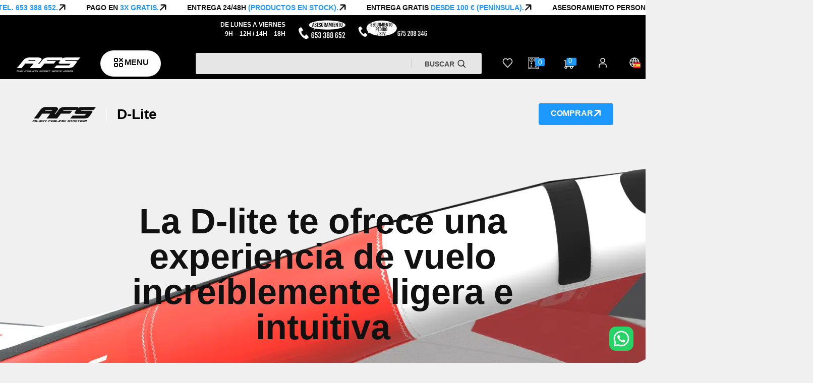

--- FILE ---
content_type: text/html; charset=UTF-8
request_url: https://foilandco.es/d-lite/
body_size: 64772
content:
<!doctype html>
<html lang="en-US" >

    <head>
        <meta charset="UTF-8">
        <meta name="viewport" content="width=device-width, initial-scale=1">
        <!-- Add the favicon link -->
        <link rel="shortcut icon" href="https://afs-foiling.es/wp-content/themes/foil-and-co/favicon.ico" type="image/x-icon">

        				<script>document.documentElement.className = document.documentElement.className + ' yes-js js_active js'</script>
				
<!-- Google Tag Manager for WordPress by gtm4wp.com -->
<script data-cfasync="false" data-pagespeed-no-defer>
	var gtm4wp_datalayer_name = "dataLayer";
	var dataLayer = dataLayer || [];
	const gtm4wp_use_sku_instead = false;
	const gtm4wp_currency = 'EUR';
	const gtm4wp_product_per_impression = 10;
	const gtm4wp_clear_ecommerce = false;
</script>
<!-- End Google Tag Manager for WordPress by gtm4wp.com -->
<!-- Search Engine Optimization by Rank Math PRO - https://rankmath.com/ -->
<title>D-lite - AFS</title>
<meta name="description" content="Si a eso le añadimos unas asas blandas para una seguridad óptima, tenemos el ala perfecta para llevar a todas partes, ya sea para sesiones de verano o de"/>
<meta name="robots" content="follow, index, max-snippet:-1, max-video-preview:-1, max-image-preview:large"/>
<link rel="canonical" href="https://afs-foiling.es/d-lite/" />
<meta property="og:locale" content="en_US" />
<meta property="og:type" content="article" />
<meta property="og:title" content="D-lite - AFS" />
<meta property="og:description" content="Si a eso le añadimos unas asas blandas para una seguridad óptima, tenemos el ala perfecta para llevar a todas partes, ya sea para sesiones de verano o de" />
<meta property="og:url" content="https://afs-foiling.es/d-lite/" />
<meta property="og:site_name" content="AFS" />
<meta property="article:section" content="En savoir plus" />
<meta property="og:updated_time" content="2024-10-15T11:18:06+02:00" />
<meta property="og:image" content="https://afs-foiling.es/wp-content/uploads/2024/02/afs-d-lite-8-1-1.png" />
<meta property="og:image:secure_url" content="https://afs-foiling.es/wp-content/uploads/2024/02/afs-d-lite-8-1-1.png" />
<meta property="og:image:width" content="1830" />
<meta property="og:image:height" content="708" />
<meta property="og:image:alt" content="D-lite" />
<meta property="og:image:type" content="image/png" />
<meta property="article:published_time" content="2023-11-19T16:31:34+01:00" />
<meta property="article:modified_time" content="2024-10-15T11:18:06+02:00" />
<meta name="twitter:card" content="summary_large_image" />
<meta name="twitter:title" content="D-lite - AFS" />
<meta name="twitter:description" content="Si a eso le añadimos unas asas blandas para una seguridad óptima, tenemos el ala perfecta para llevar a todas partes, ya sea para sesiones de verano o de" />
<meta name="twitter:image" content="https://afs-foiling.es/wp-content/uploads/2024/02/afs-d-lite-8-1-1.png" />
<meta name="twitter:label1" content="Written by" />
<meta name="twitter:data1" content="Antonin" />
<meta name="twitter:label2" content="Time to read" />
<meta name="twitter:data2" content="2 minutes" />
<script type="application/ld+json" class="rank-math-schema-pro">{"@context":"https://schema.org","@graph":[{"@type":"Organization","@id":"https://afs-foiling.es/#organization","name":"AFS","url":"https://afs-foiling.es","email":"upwork5","logo":{"@type":"ImageObject","@id":"https://afs-foiling.es/#logo","url":"https://afs-foiling.es/wp-content/uploads/2024/02/logo-black-1.png","contentUrl":"https://afs-foiling.es/wp-content/uploads/2024/02/logo-black-1.png","caption":"AFS","inLanguage":"en-US","width":"127","height":"30"}},{"@type":"WebSite","@id":"https://afs-foiling.es/#website","url":"https://afs-foiling.es","name":"AFS","alternateName":"Foil and Co","publisher":{"@id":"https://afs-foiling.es/#organization"},"inLanguage":"en-US"},{"@type":"ImageObject","@id":"https://afs-foiling.es/wp-content/uploads/2024/02/logo-black-1.png","url":"https://afs-foiling.es/wp-content/uploads/2024/02/logo-black-1.png","width":"200","height":"200","inLanguage":"en-US"},{"@type":"BreadcrumbList","@id":"https://afs-foiling.es/d-lite/#breadcrumb","itemListElement":[{"@type":"ListItem","position":"1","item":{"@id":"https://afs-foiling.es","name":"Accueil"}},{"@type":"ListItem","position":"2","item":{"@id":"https://afs-foiling.es/d-lite/","name":"D-lite"}}]},{"@type":"WebPage","@id":"https://afs-foiling.es/d-lite/#webpage","url":"https://afs-foiling.es/d-lite/","name":"D-lite - AFS","datePublished":"2023-11-19T16:31:34+01:00","dateModified":"2024-10-15T11:18:06+02:00","isPartOf":{"@id":"https://afs-foiling.es/#website"},"primaryImageOfPage":{"@id":"https://afs-foiling.es/wp-content/uploads/2024/02/logo-black-1.png"},"inLanguage":"en-US","breadcrumb":{"@id":"https://afs-foiling.es/d-lite/#breadcrumb"}},{"@type":"Person","@id":"https://afs-foiling.es/d-lite/#author","name":"Antonin","image":{"@type":"ImageObject","@id":"https://secure.gravatar.com/avatar/6168882bcb7df0f0ca032f3e7f77166b0f888205a26ae40123431e16d7715517?s=96&amp;d=blank&amp;r=g","url":"https://secure.gravatar.com/avatar/6168882bcb7df0f0ca032f3e7f77166b0f888205a26ae40123431e16d7715517?s=96&amp;d=blank&amp;r=g","caption":"Antonin","inLanguage":"en-US"},"sameAs":["https://afs-foiling.es"],"worksFor":{"@id":"https://afs-foiling.es/#organization"}},{"@type":"BlogPosting","headline":"D-lite - AFS","datePublished":"2023-11-19T16:31:34+01:00","dateModified":"2024-10-15T11:18:06+02:00","author":{"@id":"https://afs-foiling.es/d-lite/#author","name":"Antonin"},"publisher":{"@id":"https://afs-foiling.es/#organization"},"description":"Si a eso le a\u00f1adimos unas asas blandas para una seguridad \u00f3ptima, tenemos el ala perfecta para llevar a todas partes, ya sea para sesiones de verano o de","name":"D-lite - AFS","@id":"https://afs-foiling.es/d-lite/#richSnippet","isPartOf":{"@id":"https://afs-foiling.es/d-lite/#webpage"},"image":{"@id":"https://afs-foiling.es/wp-content/uploads/2024/02/logo-black-1.png"},"inLanguage":"en-US","mainEntityOfPage":{"@id":"https://afs-foiling.es/d-lite/#webpage"}}]}</script>
<!-- /Rank Math WordPress SEO plugin -->

<link rel='dns-prefetch' href='//afs-foiling.es' />
<link rel='dns-prefetch' href='//maps.googleapis.com' />
<link href='https://fonts.gstatic.com' crossorigin rel='preconnect' />
<link rel="alternate" title="oEmbed (JSON)" type="application/json+oembed" href="https://afs-foiling.es/wp-json/oembed/1.0/embed?url=https%3A%2F%2Fafs-foiling.es%2Fd-lite%2F" />
<link rel="alternate" title="oEmbed (XML)" type="text/xml+oembed" href="https://afs-foiling.es/wp-json/oembed/1.0/embed?url=https%3A%2F%2Fafs-foiling.es%2Fd-lite%2F&#038;format=xml" />
<style id='wp-img-auto-sizes-contain-inline-css'>
img:is([sizes=auto i],[sizes^="auto," i]){contain-intrinsic-size:3000px 1500px}
/*# sourceURL=wp-img-auto-sizes-contain-inline-css */
</style>
<link rel='stylesheet' id='hello-elementor-theme-style-css' href='https://afs-foiling.es/wp-content/themes/hello-elementor/theme.min.css?ver=3.1.1' media='all' />
<link rel='stylesheet' id='jet-menu-hello-css' href='https://afs-foiling.es/wp-content/plugins/jet-menu/integration/themes/hello-elementor/assets/css/style.css?ver=2.4.3' media='all' />
<link rel='stylesheet' id='pa-frontend-css' href='https://afs-foiling.es/wp-content/uploads/premium-addons-elementor/pa-frontend-301ba4b7a.min.css?ver=1769271129' media='all' />
<style id='wp-emoji-styles-inline-css'>

	img.wp-smiley, img.emoji {
		display: inline !important;
		border: none !important;
		box-shadow: none !important;
		height: 1em !important;
		width: 1em !important;
		margin: 0 0.07em !important;
		vertical-align: -0.1em !important;
		background: none !important;
		padding: 0 !important;
	}
/*# sourceURL=wp-emoji-styles-inline-css */
</style>
<style id='classic-theme-styles-inline-css'>
/*! This file is auto-generated */
.wp-block-button__link{color:#fff;background-color:#32373c;border-radius:9999px;box-shadow:none;text-decoration:none;padding:calc(.667em + 2px) calc(1.333em + 2px);font-size:1.125em}.wp-block-file__button{background:#32373c;color:#fff;text-decoration:none}
/*# sourceURL=/wp-includes/css/classic-themes.min.css */
</style>
<link rel='stylesheet' id='woolentor-block-common-css' href='https://afs-foiling.es/wp-content/plugins/woolentor-addons/woolentor-blocks/assets/css/common-style.css?ver=2.9.8' media='all' />
<link rel='stylesheet' id='woolentor-block-default-css' href='https://afs-foiling.es/wp-content/plugins/woolentor-addons/woolentor-blocks/assets/css/style-index.css?ver=2.9.8' media='all' />
<link rel='stylesheet' id='agile-store-locator-init-css' href='https://afs-foiling.es/wp-content/plugins/agile-store-locator/public/css/init.css?ver=4.9.13' media='all' />
<link rel='stylesheet' id='foil-and-co-cart-stepper-styles-css' href='https://afs-foiling.es/wp-content/plugins/foil-and-co/inc/../css/stepper.css?v=1.3.15&#038;ver=7dc76f87268f7ac3ac392eea9c5af74b' media='all' />
<link rel='stylesheet' id='vi-wcaio-frontend-css' href='https://afs-foiling.es/wp-content/plugins/woocommerce-cart-all-in-one/assets/css/frontend.min.css?ver=1.1.3-mod' media='all' />
<link rel='stylesheet' id='vi-wcaio-loading-css' href='https://afs-foiling.es/wp-content/plugins/woocommerce-cart-all-in-one/assets/css/loading.min.css?ver=1.1.3-mod' media='all' />
<link rel='stylesheet' id='vi-wcaio-sidebar-cart-content-css' href='https://afs-foiling.es/wp-content/plugins/woocommerce-cart-all-in-one/assets/css/sidebar-cart-content.min.css?ver=1.1.3-mod' media='all' />
<style id='vi-wcaio-sidebar-cart-content-inline-css'>
.vi-wcaio-sidebar-cart.vi-wcaio-sidebar-cart-1.vi-wcaio-sidebar-cart-top_left,              .vi-wcaio-sidebar-cart.vi-wcaio-sidebar-cart-1.vi-wcaio-sidebar-cart-bottom_left{                  left: 20px ;              }              .vi-wcaio-sidebar-cart.vi-wcaio-sidebar-cart-1.vi-wcaio-sidebar-cart-top_right,              .vi-wcaio-sidebar-cart.vi-wcaio-sidebar-cart-1.vi-wcaio-sidebar-cart-bottom_right{                  right: 20px ;              }              @media screen and (max-width: 768px) {                  .vi-wcaio-sidebar-cart.vi-wcaio-sidebar-cart-1.vi-wcaio-sidebar-cart-top_left .vi-wcaio-sidebar-cart-content-wrap,                  .vi-wcaio-sidebar-cart.vi-wcaio-sidebar-cart-1.vi-wcaio-sidebar-cart-bottom_left .vi-wcaio-sidebar-cart-content-wrap{                      left: 0px ;                  }                  .vi-wcaio-sidebar-cart.vi-wcaio-sidebar-cart-1.vi-wcaio-sidebar-cart-top_right .vi-wcaio-sidebar-cart-content-wrap,                  .vi-wcaio-sidebar-cart.vi-wcaio-sidebar-cart-1.vi-wcaio-sidebar-cart-bottom_right .vi-wcaio-sidebar-cart-content-wrap{                      right: 0px ;                  }              }              .vi-wcaio-sidebar-cart.vi-wcaio-sidebar-cart-1.vi-wcaio-sidebar-cart-top_left,              .vi-wcaio-sidebar-cart.vi-wcaio-sidebar-cart-1.vi-wcaio-sidebar-cart-top_right{                  top: 10px ;              }              .vi-wcaio-sidebar-cart.vi-wcaio-sidebar-cart-1.vi-wcaio-sidebar-cart-bottom_right,              .vi-wcaio-sidebar-cart.vi-wcaio-sidebar-cart-1.vi-wcaio-sidebar-cart-bottom_left{                  bottom: 10px ;              }              @media screen and (max-width: 768px) {                  .vi-wcaio-sidebar-cart.vi-wcaio-sidebar-cart-1.vi-wcaio-sidebar-cart-top_left .vi-wcaio-sidebar-cart-content-wrap,                  .vi-wcaio-sidebar-cart.vi-wcaio-sidebar-cart-1.vi-wcaio-sidebar-cart-top_right .vi-wcaio-sidebar-cart-content-wrap{                      top: 0px ;                  }                  .vi-wcaio-sidebar-cart.vi-wcaio-sidebar-cart-1.vi-wcaio-sidebar-cart-bottom_right .vi-wcaio-sidebar-cart-content-wrap,                  .vi-wcaio-sidebar-cart.vi-wcaio-sidebar-cart-1.vi-wcaio-sidebar-cart-bottom_left .vi-wcaio-sidebar-cart-content-wrap{                      bottom: 0px ;                  }              }.vi-wcaio-sidebar-cart .vi-wcaio-sidebar-cart-loading-dual_ring:after {                  border-color: #e51e0f  transparent #e51e0f  transparent;              }              .vi-wcaio-sidebar-cart .vi-wcaio-sidebar-cart-loading-ring div{                  border-color: #e51e0f  transparent transparent transparent;              }              .vi-wcaio-sidebar-cart .vi-wcaio-sidebar-cart-loading-ripple  div{                  border: 4px solid #e51e0f ;              }              .vi-wcaio-sidebar-cart .vi-wcaio-sidebar-cart-loading-default div,              .vi-wcaio-sidebar-cart .vi-wcaio-sidebar-cart-loading-animation_face_1 div,              .vi-wcaio-sidebar-cart .vi-wcaio-sidebar-cart-loading-animation_face_2 div,              .vi-wcaio-sidebar-cart .vi-wcaio-sidebar-cart-loading-roller div:after,              .vi-wcaio-sidebar-cart .vi-wcaio-sidebar-cart-loading-loader_balls_1 div,              .vi-wcaio-sidebar-cart .vi-wcaio-sidebar-cart-loading-loader_balls_2 div,              .vi-wcaio-sidebar-cart .vi-wcaio-sidebar-cart-loading-loader_balls_3 div,              .vi-wcaio-sidebar-cart .vi-wcaio-sidebar-cart-loading-spinner div:after{                  background: #e51e0f ;              }.vi-wcaio-sidebar-cart .vi-wcaio-sidebar-cart-content-wrap{border-radius:4px;}.vi-wcaio-sidebar-cart .vi-wcaio-sidebar-cart-header-wrap{background:#fff;border-style:solid;border-color:#e6e6e6;}.vi-wcaio-sidebar-cart .vi-wcaio-sidebar-cart-header-wrap .vi-wcaio-sidebar-cart-header-title-wrap{color:#181818;}.vi-wcaio-sidebar-cart .vi-wcaio-sidebar-cart-header-wrap .vi-wcaio-sidebar-cart-header-coupon-wrap .vi-wcaio-coupon-code{border-radius:0px;}.vi-wcaio-sidebar-cart .vi-wcaio-sidebar-cart-header-wrap .vi-wcaio-sidebar-cart-header-coupon-wrap button.vi-wcaio-bt-coupon-code,.vi-wcaio-sidebar-cart .vi-wcaio-sidebar-cart-header-wrap .vi-wcaio-sidebar-cart-header-coupon-wrap .vi-wcaio-bt-coupon-code.button{background:#212121;color:#fff;border-radius:0px;}.vi-wcaio-sidebar-cart .vi-wcaio-sidebar-cart-header-wrap .vi-wcaio-sidebar-cart-header-coupon-wrap button.vi-wcaio-bt-coupon-code:hover,.vi-wcaio-sidebar-cart .vi-wcaio-sidebar-cart-header-wrap .vi-wcaio-sidebar-cart-header-coupon-wrap .vi-wcaio-bt-coupon-code.button:hover{background:#ff9065;color:#fff;}.vi-wcaio-sidebar-cart .vi-wcaio-sidebar-cart-footer-wrap{background:#fff;border-style:solid;border-color:#e6e6e6;}.vi-wcaio-sidebar-cart .vi-wcaio-sidebar-cart-footer-wrap .vi-wcaio-sidebar-cart-footer-cart_total > div:nth-child(1){color:#181818;}.vi-wcaio-sidebar-cart .vi-wcaio-sidebar-cart-footer-wrap .vi-wcaio-sidebar-cart-footer-cart_total > div:nth-child(2){color:#000000;}.vi-wcaio-sidebar-cart .vi-wcaio-sidebar-cart-footer-wrap button.vi-wcaio-sidebar-cart-bt-nav,.vi-wcaio-sidebar-cart .vi-wcaio-sidebar-cart-footer-wrap .vi-wcaio-sidebar-cart-bt-nav.button{background:#000000;color:#fff;border-radius:0px;}.vi-wcaio-sidebar-cart .vi-wcaio-sidebar-cart-footer-wrap button.vi-wcaio-sidebar-cart-bt-nav:hover,.vi-wcaio-sidebar-cart .vi-wcaio-sidebar-cart-footer-wrap .vi-wcaio-sidebar-cart-bt-nav.button:hover{background:#020202;color:#ffffff;}.vi-wcaio-sidebar-cart .vi-wcaio-sidebar-cart-footer-wrap button.vi-wcaio-sidebar-cart-bt-update,.vi-wcaio-sidebar-cart .vi-wcaio-sidebar-cart-footer-wrap .vi-wcaio-sidebar-cart-bt-update.button{background:#a4a7a9;color:#fff;border-radius:0px;}.vi-wcaio-sidebar-cart .vi-wcaio-sidebar-cart-footer-wrap button.vi-wcaio-sidebar-cart-bt-update:hover,.vi-wcaio-sidebar-cart .vi-wcaio-sidebar-cart-footer-wrap .vi-wcaio-sidebar-cart-bt-update.button:hover{background:#181818;color:#fff;}.vi-wcaio-sidebar-cart .vi-wcaio-sidebar-cart-footer-wrap .vi-wcaio-sidebar-cart-footer-pd-plus-title{color:#181818;}.vi-wcaio-sidebar-cart .vi-wcaio-sidebar-cart-products-wrap{background:#fff;}.vi-wcaio-sidebar-cart .vi-wcaio-sidebar-cart-products .vi-wcaio-sidebar-cart-pd-img-wrap img{border-radius:0px;}.vi-wcaio-sidebar-cart .vi-wcaio-sidebar-cart-products .vi-wcaio-sidebar-cart-pd-info-wrap .vi-wcaio-sidebar-cart-pd-name-wrap .vi-wcaio-sidebar-cart-pd-name,.vi-wcaio-sidebar-cart .vi-wcaio-sidebar-cart-products .vi-wcaio-sidebar-cart-pd-info-wrap .vi-wcaio-sidebar-cart-pd-name-wrap a,.vi-wcaio-sidebar-cart-footer-pd-name *{color:#2b3e51;}.vi-wcaio-sidebar-cart .vi-wcaio-sidebar-cart-products .vi-wcaio-sidebar-cart-pd-info-wrap .vi-wcaio-sidebar-cart-pd-name-wrap .vi-wcaio-sidebar-cart-pd-name:hover, .vi-wcaio-sidebar-cart-footer-pd-name *:hover{color:#e51e0f;}.vi-wcaio-sidebar-cart .vi-wcaio-sidebar-cart-products .vi-wcaio-sidebar-cart-pd-info-wrap .vi-wcaio-sidebar-cart-pd-price *, .vi-wcaio-sidebar-cart-footer-pd-price *{color:#222;}.vi-wcaio-sidebar-cart .vi-wcaio-sidebar-cart-products .vi-wcaio-sidebar-cart-pd-desc .vi-wcaio-sidebar-cart-pd-quantity{                   border: 1px solid #ddd ;              }.vi-wcaio-sidebar-cart .vi-wcaio-sidebar-cart-products .vi-wcaio-sidebar-cart-pd-desc .vi_wcaio_minus{                   border-right: 1px solid #ddd ;              }.vi-wcaio-sidebar-cart .vi-wcaio-sidebar-cart-products .vi-wcaio-sidebar-cart-pd-desc .vi_wcaio_plus{                   border-left: 1px solid #ddd ;              }.vi-wcaio-sidebar-cart.vi-wcaio-sidebar-cart-rtl .vi-wcaio-sidebar-cart-products .vi-wcaio-sidebar-cart-pd-desc .vi_wcaio_minus{  			     border-right: unset;                   border-left: 1px solid #ddd ;              }.vi-wcaio-sidebar-cart.vi-wcaio-sidebar-cart-rtl .vi-wcaio-sidebar-cart-products .vi-wcaio-sidebar-cart-pd-desc .vi_wcaio_plus{  			     border-left: unset;                   border-right: 1px solid #ddd ;              }.vi-wcaio-sidebar-cart .vi-wcaio-sidebar-cart-products .vi-wcaio-sidebar-cart-pd-desc .vi-wcaio-sidebar-cart-pd-quantity{border-radius:3px;}.vi-wcaio-sidebar-cart .vi-wcaio-sidebar-cart-products .vi-wcaio-sidebar-cart-pd-remove-wrap i{color:#dd6a6a;}.vi-wcaio-sidebar-cart .vi-wcaio-sidebar-cart-products .vi-wcaio-sidebar-cart-pd-remove-wrap i:before{font-size:16px;}.vi-wcaio-sidebar-cart .vi-wcaio-sidebar-cart-products .vi-wcaio-sidebar-cart-pd-remove-wrap i:hover{color:#fe2740;}.vi-wcaio-sidebar-cart button.vi-wcaio-pd_plus-product-bt-atc,.vi-wcaio-sidebar-cart .button.vi-wcaio-pd_plus-product-bt-atc{background:#020202;color:#ffffff;}.vi-wcaio-sidebar-cart button.vi-wcaio-pd_plus-product-bt-atc:hover,.vi-wcaio-sidebar-cart .button.vi-wcaio-pd_plus-product-bt-atc:hover{background:#232323;color:#ffffff;}
/*# sourceURL=vi-wcaio-sidebar-cart-content-inline-css */
</style>
<link rel='stylesheet' id='vi-wcaio-cart-icons-css' href='https://afs-foiling.es/wp-content/plugins/woocommerce-cart-all-in-one/assets/css/cart-icons.min.css?ver=1.1.3-mod' media='all' />
<link rel='stylesheet' id='vi-wcaio-cart-icons-atc-css' href='https://afs-foiling.es/wp-content/plugins/woocommerce-cart-all-in-one/assets/css/cart-icons-atc.min.css?ver=1.1.3-mod' media='all' />
<link rel='stylesheet' id='vi-wcaio-nav-icons-css' href='https://afs-foiling.es/wp-content/plugins/woocommerce-cart-all-in-one/assets/css/nav-icons.min.css?ver=1.1.3-mod' media='all' />
<link rel='stylesheet' id='vi-wcaio-flexslider-css' href='https://afs-foiling.es/wp-content/plugins/woocommerce-cart-all-in-one/assets/css/sc-flexslider.min.css?ver=1.1.3-mod' media='all' />
<link rel='stylesheet' id='woocommerce-layout-css' href='https://afs-foiling.es/wp-content/plugins/woocommerce/assets/css/woocommerce-layout.css?ver=9.3.5' media='all' />
<link rel='stylesheet' id='woocommerce-smallscreen-css' href='https://afs-foiling.es/wp-content/plugins/woocommerce/assets/css/woocommerce-smallscreen.css?ver=9.3.5' media='only screen and (max-width: 768px)' />
<link rel='stylesheet' id='woocommerce-general-css' href='https://afs-foiling.es/wp-content/plugins/woocommerce/assets/css/woocommerce.css?ver=9.3.5' media='all' />
<style id='woocommerce-inline-inline-css'>
.woocommerce form .form-row .required { visibility: visible; }
/*# sourceURL=woocommerce-inline-inline-css */
</style>
<link rel='stylesheet' id='woo-variation-swatches-css' href='https://afs-foiling.es/wp-content/plugins/woo-variation-swatches/assets/css/frontend.min.css?ver=1726502071' media='all' />
<style id='woo-variation-swatches-inline-css'>
:root {
--wvs-tick:url("data:image/svg+xml;utf8,%3Csvg filter='drop-shadow(0px 0px 2px rgb(0 0 0 / .8))' xmlns='http://www.w3.org/2000/svg'  viewBox='0 0 30 30'%3E%3Cpath fill='none' stroke='%23ffffff' stroke-linecap='round' stroke-linejoin='round' stroke-width='4' d='M4 16L11 23 27 7'/%3E%3C/svg%3E");

--wvs-cross:url("data:image/svg+xml;utf8,%3Csvg filter='drop-shadow(0px 0px 5px rgb(255 255 255 / .6))' xmlns='http://www.w3.org/2000/svg' width='72px' height='72px' viewBox='0 0 24 24'%3E%3Cpath fill='none' stroke='%23ff0000' stroke-linecap='round' stroke-width='0.6' d='M5 5L19 19M19 5L5 19'/%3E%3C/svg%3E");
--wvs-single-product-item-width:30px;
--wvs-single-product-item-height:30px;
--wvs-single-product-item-font-size:12px}
/*# sourceURL=woo-variation-swatches-inline-css */
</style>
<link rel='stylesheet' id='font-awesome-css' href='https://afs-foiling.es/wp-content/plugins/elementor/assets/lib/font-awesome/css/font-awesome.min.css?ver=4.7.0' media='all' />
<style id='font-awesome-inline-css'>
[data-font="FontAwesome"]:before {font-family: 'FontAwesome' !important;content: attr(data-icon) !important;speak: none !important;font-weight: normal !important;font-variant: normal !important;text-transform: none !important;line-height: 1 !important;font-style: normal !important;-webkit-font-smoothing: antialiased !important;-moz-osx-font-smoothing: grayscale !important;}
/*# sourceURL=font-awesome-inline-css */
</style>
<link rel='stylesheet' id='simple-line-icons-wl-css' href='https://afs-foiling.es/wp-content/plugins/woolentor-addons/assets/css/simple-line-icons.css?ver=2.9.8' media='all' />
<link rel='stylesheet' id='htflexboxgrid-css' href='https://afs-foiling.es/wp-content/plugins/woolentor-addons/assets/css/htflexboxgrid.css?ver=2.9.8' media='all' />
<link rel='stylesheet' id='slick-css' href='https://afs-foiling.es/wp-content/plugins/woolentor-addons/assets/css/slick.css?ver=2.9.8' media='all' />
<link rel='stylesheet' id='woolentor-widgets-css' href='https://afs-foiling.es/wp-content/plugins/woolentor-addons/assets/css/woolentor-widgets.css?ver=2.9.8' media='all' />
<link rel='stylesheet' id='photoswipe-css' href='https://afs-foiling.es/wp-content/plugins/woocommerce/assets/css/photoswipe/photoswipe.min.css?ver=9.3.5' media='all' />
<link rel='stylesheet' id='photoswipe-default-skin-css' href='https://afs-foiling.es/wp-content/plugins/woocommerce/assets/css/photoswipe/default-skin/default-skin.min.css?ver=9.3.5' media='all' />
<link rel='stylesheet' id='woolentor-quickview-css' href='https://afs-foiling.es/wp-content/plugins/woolentor-addons/includes/modules/quickview/assets/css/frontend.css?ver=2.9.8' media='all' />
<link rel='stylesheet' id='hint-css' href='https://afs-foiling.es/wp-content/plugins/woo-smart-compare/assets/libs/hint/hint.min.css?ver=7dc76f87268f7ac3ac392eea9c5af74b' media='all' />
<link rel='stylesheet' id='perfect-scrollbar-css' href='https://afs-foiling.es/wp-content/plugins/woo-smart-compare/assets/libs/perfect-scrollbar/css/perfect-scrollbar.min.css?ver=7dc76f87268f7ac3ac392eea9c5af74b' media='all' />
<link rel='stylesheet' id='perfect-scrollbar-wpc-css' href='https://afs-foiling.es/wp-content/plugins/woo-smart-compare/assets/libs/perfect-scrollbar/css/custom-theme.css?ver=7dc76f87268f7ac3ac392eea9c5af74b' media='all' />
<link rel='stylesheet' id='notiny-css' href='https://afs-foiling.es/wp-content/plugins/woo-smart-compare/assets/libs/notiny/notiny.css?ver=7dc76f87268f7ac3ac392eea9c5af74b' media='all' />
<link rel='stylesheet' id='woosc-icons-css' href='https://afs-foiling.es/wp-content/plugins/woo-smart-compare/assets/css/icons.css?ver=6.1.9.mod.1.21' media='all' />
<link rel='stylesheet' id='woosc-frontend-css' href='https://afs-foiling.es/wp-content/plugins/woo-smart-compare/assets/css/frontend.css?ver=6.1.9.mod.1.21' media='all' />
<link rel='stylesheet' id='jquery-selectBox-css' href='https://afs-foiling.es/wp-content/plugins/yith-woocommerce-wishlist-premium/assets/css/jquery.selectBox.css?ver=1.2.0' media='all' />
<link rel='stylesheet' id='yith-wcwl-font-awesome-css' href='https://afs-foiling.es/wp-content/plugins/yith-woocommerce-wishlist-premium/assets/css/font-awesome.css?ver=4.7.0' media='all' />
<link rel='stylesheet' id='woocommerce_prettyPhoto_css-css' href='//afs-foiling.es/wp-content/plugins/woocommerce/assets/css/prettyPhoto.css?ver=3.1.6' media='all' />
<link rel='stylesheet' id='yith-wcwl-main-css' href='https://afs-foiling.es/wp-content/plugins/yith-woocommerce-wishlist-premium/assets/css/style.css?ver=3.10.0' media='all' />
<style id='yith-wcwl-main-inline-css'>
.yith-wcwl-share li a{color: #FFFFFF;}.yith-wcwl-share li a:hover{color: #FFFFFF;}.wishlist-page-links {  display: none; }
/*# sourceURL=yith-wcwl-main-inline-css */
</style>
<link rel='stylesheet' id='hello-elementor-css' href='https://afs-foiling.es/wp-content/themes/hello-elementor/style.min.css?ver=3.1.1' media='all' />
<link rel='stylesheet' id='hello-elementor-header-footer-css' href='https://afs-foiling.es/wp-content/themes/hello-elementor/header-footer.min.css?ver=3.1.1' media='all' />
<link rel='stylesheet' id='elementor-frontend-css' href='https://afs-foiling.es/wp-content/uploads/elementor/css/custom-frontend.min.css?ver=1746020522' media='all' />
<link rel='stylesheet' id='elementor-post-5-css' href='https://afs-foiling.es/wp-content/uploads/elementor/css/post-5.css?ver=1746020522' media='all' />
<link rel='stylesheet' id='font-awesome-all-css' href='https://afs-foiling.es/wp-content/plugins/jet-menu/assets/public/lib/font-awesome/css/all.min.css?ver=5.12.0' media='all' />
<link rel='stylesheet' id='font-awesome-v4-shims-css' href='https://afs-foiling.es/wp-content/plugins/jet-menu/assets/public/lib/font-awesome/css/v4-shims.min.css?ver=5.12.0' media='all' />
<link rel='stylesheet' id='jet-menu-public-styles-css' href='https://afs-foiling.es/wp-content/plugins/jet-menu/assets/public/css/public.css?ver=2.4.3' media='all' />
<link rel='stylesheet' id='mediaelement-css' href='https://afs-foiling.es/wp-includes/js/mediaelement/mediaelementplayer-legacy.min.css?ver=4.2.17' media='all' />
<link rel='stylesheet' id='jet-woo-product-gallery-css' href='https://afs-foiling.es/wp-content/plugins/jet-woo-product-gallery/assets/css/jet-woo-product-gallery.css?ver=2.1.14' media='all' />
<link rel='stylesheet' id='font-awesome-5-all-css' href='https://afs-foiling.es/wp-content/plugins/elementor/assets/lib/font-awesome/css/all.min.css?ver=4.10.55' media='all' />
<link rel='stylesheet' id='pa-slick-css' href='https://afs-foiling.es/wp-content/plugins/premium-addons-for-elementor/assets/frontend/min-css/slick.min.css?ver=4.10.55' media='all' />
<link rel='stylesheet' id='widget-text-editor-css' href='https://afs-foiling.es/wp-content/plugins/elementor/assets/css/widget-text-editor.min.css?ver=3.24.7' media='all' />
<link rel='stylesheet' id='widget-image-css' href='https://afs-foiling.es/wp-content/plugins/elementor/assets/css/widget-image.min.css?ver=3.24.7' media='all' />
<link rel='stylesheet' id='widget-theme-elements-css' href='https://afs-foiling.es/wp-content/plugins/elementor-pro/assets/css/widget-theme-elements.min.css?ver=3.24.4' media='all' />
<link rel='stylesheet' id='widget-heading-css' href='https://afs-foiling.es/wp-content/plugins/elementor/assets/css/widget-heading.min.css?ver=3.24.7' media='all' />
<link rel='stylesheet' id='widget-testimonial-css' href='https://afs-foiling.es/wp-content/plugins/elementor/assets/css/widget-testimonial.min.css?ver=3.24.7' media='all' />
<link rel='stylesheet' id='widget-icon-list-css' href='https://afs-foiling.es/wp-content/uploads/elementor/css/custom-widget-icon-list.min.css?ver=1746020522' media='all' />
<link rel='stylesheet' id='e-animation-slideInRight-css' href='https://afs-foiling.es/wp-content/plugins/elementor/assets/lib/animations/styles/slideInRight.min.css?ver=3.24.7' media='all' />
<link rel='stylesheet' id='swiper-css' href='https://afs-foiling.es/wp-content/plugins/elementor/assets/lib/swiper/v8/css/swiper.min.css?ver=8.4.5' media='all' />
<link rel='stylesheet' id='e-swiper-css' href='https://afs-foiling.es/wp-content/plugins/elementor/assets/css/conditionals/e-swiper.min.css?ver=3.24.7' media='all' />
<link rel='stylesheet' id='-sl-bootstrap-css' href='https://afs-foiling.es/wp-content/plugins/agile-store-locator/public/css/sl-bootstrap.css' media='all' />
<link rel='stylesheet' id='elementor-pro-css' href='https://afs-foiling.es/wp-content/uploads/elementor/css/custom-pro-frontend.min.css?ver=1746020522' media='all' />
<link rel='stylesheet' id='jet-tricks-frontend-css' href='https://afs-foiling.es/wp-content/plugins/jet-tricks/assets/css/jet-tricks-frontend.css?ver=1.4.8' media='all' />
<link rel='stylesheet' id='widget-spacer-css' href='https://afs-foiling.es/wp-content/plugins/elementor/assets/css/widget-spacer.min.css?ver=3.24.7' media='all' />
<link rel='stylesheet' id='elementor-post-153724-css' href='https://afs-foiling.es/wp-content/uploads/elementor/css/post-153724.css?ver=1746023658' media='all' />
<link rel='stylesheet' id='elementor-post-123366-css' href='https://afs-foiling.es/wp-content/uploads/elementor/css/post-123366.css?ver=1767862400' media='all' />
<link rel='stylesheet' id='elementor-post-95521-css' href='https://afs-foiling.es/wp-content/uploads/elementor/css/post-95521.css?ver=1746020522' media='all' />
<link rel='stylesheet' id='elementor-post-152173-css' href='https://afs-foiling.es/wp-content/uploads/elementor/css/post-152173.css?ver=1746020522' media='all' />
<link rel='stylesheet' id='elementor-post-135774-css' href='https://afs-foiling.es/wp-content/uploads/elementor/css/post-135774.css?ver=1746020522' media='all' />
<link rel='stylesheet' id='elementor-post-125101-css' href='https://afs-foiling.es/wp-content/uploads/elementor/css/post-125101.css?ver=1746020522' media='all' />
<link rel='stylesheet' id='elementor-post-123866-css' href='https://afs-foiling.es/wp-content/uploads/elementor/css/post-123866.css?ver=1746020522' media='all' />
<link rel='stylesheet' id='widget-woocommerce-css' href='https://afs-foiling.es/wp-content/plugins/elementor-pro/assets/css/widget-woocommerce.min.css?ver=3.24.4' media='all' />
<style id='akismet-widget-style-inline-css'>

			.a-stats {
				--akismet-color-mid-green: #357b49;
				--akismet-color-white: #fff;
				--akismet-color-light-grey: #f6f7f7;

				max-width: 350px;
				width: auto;
			}

			.a-stats * {
				all: unset;
				box-sizing: border-box;
			}

			.a-stats strong {
				font-weight: 600;
			}

			.a-stats a.a-stats__link,
			.a-stats a.a-stats__link:visited,
			.a-stats a.a-stats__link:active {
				background: var(--akismet-color-mid-green);
				border: none;
				box-shadow: none;
				border-radius: 8px;
				color: var(--akismet-color-white);
				cursor: pointer;
				display: block;
				font-family: -apple-system, BlinkMacSystemFont, 'Segoe UI', 'Roboto', 'Oxygen-Sans', 'Ubuntu', 'Cantarell', 'Helvetica Neue', sans-serif;
				font-weight: 500;
				padding: 12px;
				text-align: center;
				text-decoration: none;
				transition: all 0.2s ease;
			}

			/* Extra specificity to deal with TwentyTwentyOne focus style */
			.widget .a-stats a.a-stats__link:focus {
				background: var(--akismet-color-mid-green);
				color: var(--akismet-color-white);
				text-decoration: none;
			}

			.a-stats a.a-stats__link:hover {
				filter: brightness(110%);
				box-shadow: 0 4px 12px rgba(0, 0, 0, 0.06), 0 0 2px rgba(0, 0, 0, 0.16);
			}

			.a-stats .count {
				color: var(--akismet-color-white);
				display: block;
				font-size: 1.5em;
				line-height: 1.4;
				padding: 0 13px;
				white-space: nowrap;
			}
		
/*# sourceURL=akismet-widget-style-inline-css */
</style>
<link rel='stylesheet' id='hello-elementor-child-style-css' href='https://afs-foiling.es/wp-content/themes/foil-and-co/style.css?ver=2.0.70' media='all' />
<link rel='stylesheet' id='eael-general-css' href='https://afs-foiling.es/wp-content/plugins/essential-addons-for-elementor-lite/assets/front-end/css/view/general.min.css?ver=6.0.7' media='all' />
<link rel='stylesheet' id='ecs-styles-css' href='https://afs-foiling.es/wp-content/plugins/ele-custom-skin/assets/css/ecs-style.css?ver=3.1.9' media='all' />
<link rel='stylesheet' id='elementor-post-149299-css' href='https://afs-foiling.es/wp-content/uploads/elementor/css/post-149299.css?ver=1717743211' media='all' />
<link rel='stylesheet' id='elementor-post-162189-css' href='https://afs-foiling.es/wp-content/uploads/elementor/css/post-162189.css?ver=1728981150' media='all' />
<link rel='stylesheet' id='elementor-post-165632-css' href='https://afs-foiling.es/wp-content/uploads/elementor/css/post-165632.css?ver=1720526144' media='all' />
<link rel='stylesheet' id='elementor-post-181549-css' href='https://afs-foiling.es/wp-content/uploads/elementor/css/post-181549.css?ver=1710807150' media='all' />
<script type="text/template" id="tmpl-variation-template">
	<div class="woocommerce-variation-description">{{{ data.variation.variation_description }}}</div>
	<div class="woocommerce-variation-price">{{{ data.variation.price_html }}}</div>
	<div class="woocommerce-variation-availability">{{{ data.variation.availability_html }}}</div>
</script>
<script type="text/template" id="tmpl-unavailable-variation-template">
	<p role="alert">Sorry, this product is unavailable. Please choose a different combination.</p>
</script>
<script src="https://afs-foiling.es/wp-includes/js/jquery/jquery.min.js?ver=3.7.1" id="jquery-core-js"></script>
<script src="https://afs-foiling.es/wp-includes/js/jquery/jquery-migrate.min.js?ver=3.4.1" id="jquery-migrate-js"></script>
<script id="vi-wcaio-ajax-atc-js-extra">
var viwcaio_ajax_atc_params = {"ajax_atc":"1","wc_ajax_url":"/?wc-ajax=%%endpoint%%","nonce":"6c26eedc07","woocommerce_enable_ajax_add_to_cart":"","added_to_cart":"","ajax_atc_pd_exclude":[],"i18n_make_a_selection_text":"Please select some product options before adding this product to your cart.","i18n_unavailable_text":"Sorry, this product is unavailable. Please choose a different combination.","cart_url":"https://afs-foiling.es/panier/","cart_redirect_after_add":"no"};
var viwcaio_ajax_atc_params = {"ajax_atc":"1","wc_ajax_url":"/?wc-ajax=%%endpoint%%","nonce":"6c26eedc07","woocommerce_enable_ajax_add_to_cart":"","added_to_cart":"","ajax_atc_pd_exclude":[],"i18n_make_a_selection_text":"Please select some product options before adding this product to your cart.","i18n_unavailable_text":"Sorry, this product is unavailable. Please choose a different combination.","cart_url":"https://afs-foiling.es/panier/","cart_redirect_after_add":"no"};
//# sourceURL=vi-wcaio-ajax-atc-js-extra
</script>
<script src="https://afs-foiling.es/wp-content/plugins/woocommerce-cart-all-in-one/assets/js/ajax-add-to-cart.min.js?ver=1.1.3-mod" id="vi-wcaio-ajax-atc-js"></script>
<script src="https://afs-foiling.es/wp-content/plugins/woocommerce-cart-all-in-one/assets/js/frontend.min.js?ver=1.1.3-mod" id="vi-wcaio-frontend-js"></script>
<script id="vi-wcaio-sidebar-cart-js-extra">
var viwcaio_sc_params = {"wc_ajax_url":"/?wc-ajax=%%endpoint%%","nonce":"6c26eedc07","language":"","sc_content_class_open":".elementor-element-26aa9172 a","update_cart_when_changing_pd_qty":"1","added_to_cart":"","auto_close_sidebar":"","cart_hash_key":"wc_cart_hash_b66af70d0c346e4af1e0f8b115d8e559","fragment_name":"wc_fragments_b66af70d0c346e4af1e0f8b115d8e559"};
//# sourceURL=vi-wcaio-sidebar-cart-js-extra
</script>
<script src="https://afs-foiling.es/wp-content/plugins/woocommerce-cart-all-in-one/assets/js/sidebar-cart.min.js?ver=1.1.3-mod" id="vi-wcaio-sidebar-cart-js"></script>
<script src="https://afs-foiling.es/wp-content/plugins/woocommerce-cart-all-in-one/assets/js/flexslider.min.js?ver=1.1.3-mod" id="vi-wcaio-flexslider-js"></script>
<script src="https://afs-foiling.es/wp-content/plugins/woocommerce/assets/js/jquery-blockui/jquery.blockUI.min.js?ver=2.7.0-wc.9.3.5" id="jquery-blockui-js" data-wp-strategy="defer"></script>
<script src="https://afs-foiling.es/wp-content/plugins/woocommerce/assets/js/js-cookie/js.cookie.min.js?ver=2.1.4-wc.9.3.5" id="js-cookie-js" defer data-wp-strategy="defer"></script>
<script id="woocommerce-js-extra">
var woocommerce_params = {"ajax_url":"/wp-admin/admin-ajax.php","wc_ajax_url":"/?wc-ajax=%%endpoint%%"};
//# sourceURL=woocommerce-js-extra
</script>
<script src="https://afs-foiling.es/wp-content/plugins/woocommerce/assets/js/frontend/woocommerce.min.js?ver=9.3.5" id="woocommerce-js" defer data-wp-strategy="defer"></script>
<script src="https://afs-foiling.es/wp-includes/js/underscore.min.js?ver=1.13.7" id="underscore-js"></script>
<script id="wp-util-js-extra">
var _wpUtilSettings = {"ajax":{"url":"/wp-admin/admin-ajax.php"}};
//# sourceURL=wp-util-js-extra
</script>
<script src="https://afs-foiling.es/wp-includes/js/wp-util.min.js?ver=7dc76f87268f7ac3ac392eea9c5af74b" id="wp-util-js"></script>
<script src="https://afs-foiling.es/wp-content/plugins/woocommerce/assets/js/photoswipe/photoswipe.min.js?ver=4.1.1-wc.9.3.5" id="photoswipe-js" data-wp-strategy="defer"></script>
<script id="ecs_ajax_load-js-extra">
var ecs_ajax_params = {"ajaxurl":"https://afs-foiling.es/wp-admin/admin-ajax.php","posts":"{\"page\":0,\"name\":\"d-lite\",\"error\":\"\",\"m\":\"\",\"p\":0,\"post_parent\":\"\",\"subpost\":\"\",\"subpost_id\":\"\",\"attachment\":\"\",\"attachment_id\":0,\"pagename\":\"\",\"page_id\":0,\"second\":\"\",\"minute\":\"\",\"hour\":\"\",\"day\":0,\"monthnum\":0,\"year\":0,\"w\":0,\"category_name\":\"\",\"tag\":\"\",\"cat\":\"\",\"tag_id\":\"\",\"author\":\"\",\"author_name\":\"\",\"feed\":\"\",\"tb\":\"\",\"paged\":0,\"meta_key\":\"\",\"meta_value\":\"\",\"preview\":\"\",\"s\":\"\",\"sentence\":\"\",\"title\":\"\",\"fields\":\"all\",\"menu_order\":\"\",\"embed\":\"\",\"category__in\":[],\"category__not_in\":[],\"category__and\":[],\"post__in\":[],\"post__not_in\":[],\"post_name__in\":[],\"tag__in\":[],\"tag__not_in\":[],\"tag__and\":[],\"tag_slug__in\":[],\"tag_slug__and\":[],\"post_parent__in\":[],\"post_parent__not_in\":[],\"author__in\":[],\"author__not_in\":[],\"search_columns\":[],\"ignore_sticky_posts\":false,\"suppress_filters\":false,\"cache_results\":true,\"update_post_term_cache\":true,\"update_menu_item_cache\":false,\"lazy_load_term_meta\":true,\"update_post_meta_cache\":true,\"post_type\":\"\",\"posts_per_page\":10,\"nopaging\":false,\"comments_per_page\":\"50\",\"no_found_rows\":false,\"order\":\"DESC\"}"};
//# sourceURL=ecs_ajax_load-js-extra
</script>
<script src="https://afs-foiling.es/wp-content/plugins/ele-custom-skin/assets/js/ecs_ajax_pagination.js?ver=3.1.9" id="ecs_ajax_load-js"></script>
<script src="https://afs-foiling.es/wp-content/plugins/ele-custom-skin/assets/js/ecs.js?ver=3.1.9" id="ecs-script-js"></script>
<link rel="https://api.w.org/" href="https://afs-foiling.es/wp-json/" /><link rel="alternate" title="JSON" type="application/json" href="https://afs-foiling.es/wp-json/wp/v2/posts/153724" /><link rel="EditURI" type="application/rsd+xml" title="RSD" href="https://afs-foiling.es/xmlrpc.php?rsd" />

<link rel='shortlink' href='https://afs-foiling.es/?p=153724' />
<!-- start Simple Custom CSS and JS -->
<style>
.vi-wcaio-sidebar-cart-content-wrap {
    overflow-y: auto;
} 

</style>
<!-- end Simple Custom CSS and JS -->
<!-- start Simple Custom CSS and JS -->
<style>
td.value.woo-variation-items-wrapper {
    background: transparent;
}

th.label {
    background-color: transparent !important;
	padding: 0;
}

button.single_add_to_cart_button.button.alt.disabled.wc-variation-selection-needed {
    width: 100%;
}

span.woocommerce-photo-reviews-form-button-add-review {
    color: #fff;
}

body {
    overflow-x: hidden;
    width: 100%;
}

button.single_add_to_cart_button.button.alt {
    width: 100%;
}



span.woo-selected-variation-item-name {
    vertical-align: middle;
}


.woocommerce-photo-reviews-form-button-add-review {
    background-color: #111111;
    font-size: 16px;
    line-height: 16px;
    font-weight: 600;
}

.woocommerce-photo-reviews-form-button-add-review {
    background-color: #111111;
    font-size: 16px;
    line-height: 16px;
    font-weight: 600;
}</style>
<!-- end Simple Custom CSS and JS -->
<!-- start Simple Custom CSS and JS -->
<style>
.sgpb-basic-right-center.sgpb-floating-button.sg-popup-id-96647 {
    display: none !important;
}
</style>
<!-- end Simple Custom CSS and JS -->
<!-- start Simple Custom CSS and JS -->
<style>
.installment-price {
    
    font-size: 22px;
    color: #111111B2;
	line-height: 28.6px;
	font-family: 'alliance no.2';
	font-weight: 600;
	width: auto;
  
}

button.elementor-search-form__submit {
    background-color: transparent !important;
}

.woocommerce-variation-price,
.installment-price {
    display: inline-block;
    margin-right: 2px; /* Optional: Add some spacing between the two elements */
}</style>
<!-- end Simple Custom CSS and JS -->
<!-- start Simple Custom CSS and JS -->
<style>
.vi-wcaio-sidebar-cart-icon.vi-wcaio-sidebar-cart-icon-2 {
    align-items: flex-end;
    display: none;
}

</style>
<!-- end Simple Custom CSS and JS -->
<!-- start Simple Custom CSS and JS -->
<script>
jQuery(document).ready(function($) {
  // Function to update the URL with the active tab ID as a parameter
  function updateURLParameter(param) {
    var url = new URL(window.location.href);
    url.searchParams.set('active-tab', param);
    history.pushState({}, '', url);
  }

  // Function to retrieve the active tab ID from the URL parameter and trigger the click event
  function triggerActiveTabFromURL() {
    var urlParams = new URLSearchParams(window.location.search);
    var activeTabID = urlParams.get('active-tab');
    if (activeTabID && $('#' + activeTabID).length) {
      setTimeout(function activateTab(){
          $('#' + activeTabID).click();
      },300);
    }
  }

  // Attach click event handler to the tab elements
  $('.e-n-tab-title').on('click', function(e) {
    e.preventDefault();
    var tabID = $(this).attr('id');
    updateURLParameter(tabID);
  });

  // Trigger active tab from URL when the page is reloaded
  triggerActiveTabFromURL();
});
</script>
<!-- end Simple Custom CSS and JS -->
<!-- start Simple Custom CSS and JS -->
<script>
document.addEventListener('DOMContentLoaded', function () {

  const productCheckboxes = document.getElementsByClassName('product-checkbox');
  const uiSortableHandles = document.getElementsByClassName('ui-sortable-handle');

  for (let i = 0; i < productCheckboxes.length; i++) {
    productCheckboxes[i].addEventListener('change', function() {
      if (this.checked) {
        uiSortableHandles[i].style.backgroundColor = 'red';
      } else {
        uiSortableHandles[i].style.backgroundColor = '#111111'; // Reset to default (empty string)
      }
    });
  }

});
</script>
<!-- end Simple Custom CSS and JS -->

<!-- Google Tag Manager for WordPress by gtm4wp.com -->
<!-- GTM Container placement set to automatic -->
<script data-cfasync="false" data-pagespeed-no-defer type="text/javascript">
	var dataLayer_content = {"pagePostType":"post","pagePostType2":"single-post","pageCategory":["savoir-plus"],"pagePostAuthor":"Antonin"};
	dataLayer.push( dataLayer_content );
</script>
<script data-cfasync="false">
(function(w,d,s,l,i){w[l]=w[l]||[];w[l].push({'gtm.start':
new Date().getTime(),event:'gtm.js'});var f=d.getElementsByTagName(s)[0],
j=d.createElement(s),dl=l!='dataLayer'?'&l='+l:'';j.async=true;j.src=
'//www.googletagmanager.com/gtm.js?id='+i+dl;f.parentNode.insertBefore(j,f);
})(window,document,'script','dataLayer','GTM-TXP69WFD');
</script>
<!-- End Google Tag Manager for WordPress by gtm4wp.com --><!-- This site is powered by WooCommerce Redsys Gateway Light v.6.2.0 - https://es.wordpress.org/plugins/woo-redsys-gateway-light/ -->	<noscript><style>.woocommerce-product-gallery{ opacity: 1 !important; }</style></noscript>
				<style>
				.e-con.e-parent:nth-of-type(n+4):not(.e-lazyloaded):not(.e-no-lazyload),
				.e-con.e-parent:nth-of-type(n+4):not(.e-lazyloaded):not(.e-no-lazyload) * {
					background-image: none !important;
				}
				@media screen and (max-height: 1024px) {
					.e-con.e-parent:nth-of-type(n+3):not(.e-lazyloaded):not(.e-no-lazyload),
					.e-con.e-parent:nth-of-type(n+3):not(.e-lazyloaded):not(.e-no-lazyload) * {
						background-image: none !important;
					}
				}
				@media screen and (max-height: 640px) {
					.e-con.e-parent:nth-of-type(n+2):not(.e-lazyloaded):not(.e-no-lazyload),
					.e-con.e-parent:nth-of-type(n+2):not(.e-lazyloaded):not(.e-no-lazyload) * {
						background-image: none !important;
					}
				}
			</style>
			<style class='wp-fonts-local'>
@font-face{font-family:Inter;font-style:normal;font-weight:300 900;font-display:fallback;src:url('https://afs-foiling.es/wp-content/plugins/woocommerce/assets/fonts/Inter-VariableFont_slnt,wght.woff2') format('woff2');font-stretch:normal;}
@font-face{font-family:Cardo;font-style:normal;font-weight:400;font-display:fallback;src:url('https://afs-foiling.es/wp-content/plugins/woocommerce/assets/fonts/cardo_normal_400.woff2') format('woff2');}
</style>
<link rel="icon" href="https://afs-foiling.es/wp-content/uploads/2023/11/log-afs-seul-1.svg" sizes="32x32" />
<link rel="icon" href="https://afs-foiling.es/wp-content/uploads/2023/11/log-afs-seul-1.svg" sizes="192x192" />
<link rel="apple-touch-icon" href="https://afs-foiling.es/wp-content/uploads/2023/11/log-afs-seul-1.svg" />
<meta name="msapplication-TileImage" content="https://afs-foiling.es/wp-content/uploads/2023/11/log-afs-seul-1.svg" />
		<style id="wp-custom-css">
			.woocommerce div.product .stock {
    color: #4cbb6c;
    font-weight: 700;
}
.woocommerce div.product .stock.out-of-stock {
	color: #f64c65;
}		</style>
		
<script
	type="text/javascript"
	src="https://cdn.aplazame.com/aplazame.js?public_key=e279408aae5b28e9083388e5a275aeaa78204ea7&amp;sandbox=false"
	async defer
></script>
        

    <link rel='stylesheet' id='wc-blocks-style-css' href='https://afs-foiling.es/wp-content/plugins/woocommerce/assets/client/blocks/wc-blocks.css?ver=wc-9.3.5' media='all' />
<style id='global-styles-inline-css'>
:root{--wp--preset--aspect-ratio--square: 1;--wp--preset--aspect-ratio--4-3: 4/3;--wp--preset--aspect-ratio--3-4: 3/4;--wp--preset--aspect-ratio--3-2: 3/2;--wp--preset--aspect-ratio--2-3: 2/3;--wp--preset--aspect-ratio--16-9: 16/9;--wp--preset--aspect-ratio--9-16: 9/16;--wp--preset--color--black: #000000;--wp--preset--color--cyan-bluish-gray: #abb8c3;--wp--preset--color--white: #ffffff;--wp--preset--color--pale-pink: #f78da7;--wp--preset--color--vivid-red: #cf2e2e;--wp--preset--color--luminous-vivid-orange: #ff6900;--wp--preset--color--luminous-vivid-amber: #fcb900;--wp--preset--color--light-green-cyan: #7bdcb5;--wp--preset--color--vivid-green-cyan: #00d084;--wp--preset--color--pale-cyan-blue: #8ed1fc;--wp--preset--color--vivid-cyan-blue: #0693e3;--wp--preset--color--vivid-purple: #9b51e0;--wp--preset--gradient--vivid-cyan-blue-to-vivid-purple: linear-gradient(135deg,rgb(6,147,227) 0%,rgb(155,81,224) 100%);--wp--preset--gradient--light-green-cyan-to-vivid-green-cyan: linear-gradient(135deg,rgb(122,220,180) 0%,rgb(0,208,130) 100%);--wp--preset--gradient--luminous-vivid-amber-to-luminous-vivid-orange: linear-gradient(135deg,rgb(252,185,0) 0%,rgb(255,105,0) 100%);--wp--preset--gradient--luminous-vivid-orange-to-vivid-red: linear-gradient(135deg,rgb(255,105,0) 0%,rgb(207,46,46) 100%);--wp--preset--gradient--very-light-gray-to-cyan-bluish-gray: linear-gradient(135deg,rgb(238,238,238) 0%,rgb(169,184,195) 100%);--wp--preset--gradient--cool-to-warm-spectrum: linear-gradient(135deg,rgb(74,234,220) 0%,rgb(151,120,209) 20%,rgb(207,42,186) 40%,rgb(238,44,130) 60%,rgb(251,105,98) 80%,rgb(254,248,76) 100%);--wp--preset--gradient--blush-light-purple: linear-gradient(135deg,rgb(255,206,236) 0%,rgb(152,150,240) 100%);--wp--preset--gradient--blush-bordeaux: linear-gradient(135deg,rgb(254,205,165) 0%,rgb(254,45,45) 50%,rgb(107,0,62) 100%);--wp--preset--gradient--luminous-dusk: linear-gradient(135deg,rgb(255,203,112) 0%,rgb(199,81,192) 50%,rgb(65,88,208) 100%);--wp--preset--gradient--pale-ocean: linear-gradient(135deg,rgb(255,245,203) 0%,rgb(182,227,212) 50%,rgb(51,167,181) 100%);--wp--preset--gradient--electric-grass: linear-gradient(135deg,rgb(202,248,128) 0%,rgb(113,206,126) 100%);--wp--preset--gradient--midnight: linear-gradient(135deg,rgb(2,3,129) 0%,rgb(40,116,252) 100%);--wp--preset--font-size--small: 13px;--wp--preset--font-size--medium: 20px;--wp--preset--font-size--large: 36px;--wp--preset--font-size--x-large: 42px;--wp--preset--font-family--inter: "Inter", sans-serif;--wp--preset--font-family--cardo: Cardo;--wp--preset--spacing--20: 0.44rem;--wp--preset--spacing--30: 0.67rem;--wp--preset--spacing--40: 1rem;--wp--preset--spacing--50: 1.5rem;--wp--preset--spacing--60: 2.25rem;--wp--preset--spacing--70: 3.38rem;--wp--preset--spacing--80: 5.06rem;--wp--preset--shadow--natural: 6px 6px 9px rgba(0, 0, 0, 0.2);--wp--preset--shadow--deep: 12px 12px 50px rgba(0, 0, 0, 0.4);--wp--preset--shadow--sharp: 6px 6px 0px rgba(0, 0, 0, 0.2);--wp--preset--shadow--outlined: 6px 6px 0px -3px rgb(255, 255, 255), 6px 6px rgb(0, 0, 0);--wp--preset--shadow--crisp: 6px 6px 0px rgb(0, 0, 0);}:where(.is-layout-flex){gap: 0.5em;}:where(.is-layout-grid){gap: 0.5em;}body .is-layout-flex{display: flex;}.is-layout-flex{flex-wrap: wrap;align-items: center;}.is-layout-flex > :is(*, div){margin: 0;}body .is-layout-grid{display: grid;}.is-layout-grid > :is(*, div){margin: 0;}:where(.wp-block-columns.is-layout-flex){gap: 2em;}:where(.wp-block-columns.is-layout-grid){gap: 2em;}:where(.wp-block-post-template.is-layout-flex){gap: 1.25em;}:where(.wp-block-post-template.is-layout-grid){gap: 1.25em;}.has-black-color{color: var(--wp--preset--color--black) !important;}.has-cyan-bluish-gray-color{color: var(--wp--preset--color--cyan-bluish-gray) !important;}.has-white-color{color: var(--wp--preset--color--white) !important;}.has-pale-pink-color{color: var(--wp--preset--color--pale-pink) !important;}.has-vivid-red-color{color: var(--wp--preset--color--vivid-red) !important;}.has-luminous-vivid-orange-color{color: var(--wp--preset--color--luminous-vivid-orange) !important;}.has-luminous-vivid-amber-color{color: var(--wp--preset--color--luminous-vivid-amber) !important;}.has-light-green-cyan-color{color: var(--wp--preset--color--light-green-cyan) !important;}.has-vivid-green-cyan-color{color: var(--wp--preset--color--vivid-green-cyan) !important;}.has-pale-cyan-blue-color{color: var(--wp--preset--color--pale-cyan-blue) !important;}.has-vivid-cyan-blue-color{color: var(--wp--preset--color--vivid-cyan-blue) !important;}.has-vivid-purple-color{color: var(--wp--preset--color--vivid-purple) !important;}.has-black-background-color{background-color: var(--wp--preset--color--black) !important;}.has-cyan-bluish-gray-background-color{background-color: var(--wp--preset--color--cyan-bluish-gray) !important;}.has-white-background-color{background-color: var(--wp--preset--color--white) !important;}.has-pale-pink-background-color{background-color: var(--wp--preset--color--pale-pink) !important;}.has-vivid-red-background-color{background-color: var(--wp--preset--color--vivid-red) !important;}.has-luminous-vivid-orange-background-color{background-color: var(--wp--preset--color--luminous-vivid-orange) !important;}.has-luminous-vivid-amber-background-color{background-color: var(--wp--preset--color--luminous-vivid-amber) !important;}.has-light-green-cyan-background-color{background-color: var(--wp--preset--color--light-green-cyan) !important;}.has-vivid-green-cyan-background-color{background-color: var(--wp--preset--color--vivid-green-cyan) !important;}.has-pale-cyan-blue-background-color{background-color: var(--wp--preset--color--pale-cyan-blue) !important;}.has-vivid-cyan-blue-background-color{background-color: var(--wp--preset--color--vivid-cyan-blue) !important;}.has-vivid-purple-background-color{background-color: var(--wp--preset--color--vivid-purple) !important;}.has-black-border-color{border-color: var(--wp--preset--color--black) !important;}.has-cyan-bluish-gray-border-color{border-color: var(--wp--preset--color--cyan-bluish-gray) !important;}.has-white-border-color{border-color: var(--wp--preset--color--white) !important;}.has-pale-pink-border-color{border-color: var(--wp--preset--color--pale-pink) !important;}.has-vivid-red-border-color{border-color: var(--wp--preset--color--vivid-red) !important;}.has-luminous-vivid-orange-border-color{border-color: var(--wp--preset--color--luminous-vivid-orange) !important;}.has-luminous-vivid-amber-border-color{border-color: var(--wp--preset--color--luminous-vivid-amber) !important;}.has-light-green-cyan-border-color{border-color: var(--wp--preset--color--light-green-cyan) !important;}.has-vivid-green-cyan-border-color{border-color: var(--wp--preset--color--vivid-green-cyan) !important;}.has-pale-cyan-blue-border-color{border-color: var(--wp--preset--color--pale-cyan-blue) !important;}.has-vivid-cyan-blue-border-color{border-color: var(--wp--preset--color--vivid-cyan-blue) !important;}.has-vivid-purple-border-color{border-color: var(--wp--preset--color--vivid-purple) !important;}.has-vivid-cyan-blue-to-vivid-purple-gradient-background{background: var(--wp--preset--gradient--vivid-cyan-blue-to-vivid-purple) !important;}.has-light-green-cyan-to-vivid-green-cyan-gradient-background{background: var(--wp--preset--gradient--light-green-cyan-to-vivid-green-cyan) !important;}.has-luminous-vivid-amber-to-luminous-vivid-orange-gradient-background{background: var(--wp--preset--gradient--luminous-vivid-amber-to-luminous-vivid-orange) !important;}.has-luminous-vivid-orange-to-vivid-red-gradient-background{background: var(--wp--preset--gradient--luminous-vivid-orange-to-vivid-red) !important;}.has-very-light-gray-to-cyan-bluish-gray-gradient-background{background: var(--wp--preset--gradient--very-light-gray-to-cyan-bluish-gray) !important;}.has-cool-to-warm-spectrum-gradient-background{background: var(--wp--preset--gradient--cool-to-warm-spectrum) !important;}.has-blush-light-purple-gradient-background{background: var(--wp--preset--gradient--blush-light-purple) !important;}.has-blush-bordeaux-gradient-background{background: var(--wp--preset--gradient--blush-bordeaux) !important;}.has-luminous-dusk-gradient-background{background: var(--wp--preset--gradient--luminous-dusk) !important;}.has-pale-ocean-gradient-background{background: var(--wp--preset--gradient--pale-ocean) !important;}.has-electric-grass-gradient-background{background: var(--wp--preset--gradient--electric-grass) !important;}.has-midnight-gradient-background{background: var(--wp--preset--gradient--midnight) !important;}.has-small-font-size{font-size: var(--wp--preset--font-size--small) !important;}.has-medium-font-size{font-size: var(--wp--preset--font-size--medium) !important;}.has-large-font-size{font-size: var(--wp--preset--font-size--large) !important;}.has-x-large-font-size{font-size: var(--wp--preset--font-size--x-large) !important;}
/*# sourceURL=global-styles-inline-css */
</style>
<link rel='stylesheet' id='elementor-post-143047-css' href='https://afs-foiling.es/wp-content/uploads/elementor/css/post-143047.css?ver=1746020523' media='all' />
<link rel='stylesheet' id='widget-forms-css' href='https://afs-foiling.es/wp-content/plugins/elementor-pro/assets/css/widget-forms.min.css?ver=3.24.4' media='all' />
<link rel='stylesheet' id='elementor-post-143064-css' href='https://afs-foiling.es/wp-content/uploads/elementor/css/post-143064.css?ver=1746020523' media='all' />
<link rel='stylesheet' id='elementor-post-171247-css' href='https://afs-foiling.es/wp-content/uploads/elementor/css/post-171247.css?ver=1746020523' media='all' />
<link rel='stylesheet' id='elementor-post-159800-css' href='https://afs-foiling.es/wp-content/uploads/elementor/css/post-159800.css?ver=1747311712' media='all' />
<link rel='stylesheet' id='e-animation-slideInLeft-css' href='https://afs-foiling.es/wp-content/plugins/elementor/assets/lib/animations/styles/slideInLeft.min.css?ver=3.24.7' media='all' />
<link rel='stylesheet' id='elementor-post-144595-css' href='https://afs-foiling.es/wp-content/uploads/elementor/css/post-144595.css?ver=1746020523' media='all' />
<link rel='stylesheet' id='e-animation-zoomIn-css' href='https://afs-foiling.es/wp-content/plugins/elementor/assets/lib/animations/styles/zoomIn.min.css?ver=3.24.7' media='all' />
<link rel='stylesheet' id='elementor-post-143995-css' href='https://afs-foiling.es/wp-content/uploads/elementor/css/post-143995.css?ver=1746020523' media='all' />
<link rel='stylesheet' id='wpforms-classic-full-css' href='https://afs-foiling.es/wp-content/plugins/wpforms-lite/assets/css/frontend/classic/wpforms-full.min.css?ver=1.9.1.3' media='all' />
</head>
<body class="wp-singular post-template post-template-elementor_header_footer single single-post postid-153724 single-format-standard wp-theme-hello-elementor wp-child-theme-foil-and-co theme-hello-elementor woocommerce-no-js woo-variation-swatches wvs-behavior-blur wvs-theme-foil-and-co wvs-show-label woolentor_current_theme_hello-elementor-child jet-desktop-menu-active elementor-default elementor-template-full-width elementor-kit-5 elementor-page elementor-page-153724">


<!-- GTM Container placement set to automatic -->
<!-- Google Tag Manager (noscript) -->
				<noscript><iframe src="https://www.googletagmanager.com/ns.html?id=GTM-TXP69WFD" height="0" width="0" style="display:none;visibility:hidden" aria-hidden="true"></iframe></noscript>
<!-- End Google Tag Manager (noscript) -->


		<div data-elementor-type="header" data-elementor-id="123366" class="elementor elementor-123366 elementor-location-header" data-elementor-post-type="elementor_library">
					<header class="elementor-section elementor-top-section elementor-element elementor-element-7a8a4c9 elementor-section-full_width elementor-section-height-min-height elementor-section-height-default elementor-section-items-middle" data-id="7a8a4c9" data-element_type="section" data-settings="{&quot;background_background&quot;:&quot;classic&quot;}">
						<div class="elementor-container elementor-column-gap-no">
					<div class="elementor-column elementor-col-100 elementor-top-column elementor-element elementor-element-c7ec23b" data-id="c7ec23b" data-element_type="column" data-settings="{&quot;motion_fx_motion_fx_scrolling&quot;:&quot;yes&quot;,&quot;motion_fx_devices&quot;:[&quot;widescreen&quot;,&quot;desktop&quot;,&quot;tablet&quot;,&quot;mobile&quot;]}">
			<div class="elementor-widget-wrap elementor-element-populated">
						<div class="elementor-element elementor-element-bed3a34 premium-post-ticker__layout-2 elementor-widget elementor-widget-premium-post-ticker" data-id="bed3a34" data-element_type="widget" data-widget_type="premium-post-ticker.default">
				<div class="elementor-widget-container">
						<div class="premium-post-ticker__outer-wrapper premium-post-ticker__hidden " data-ticker-settings="{&quot;layout&quot;:&quot;layout-2&quot;,&quot;typing&quot;:false,&quot;fade&quot;:false,&quot;arrows&quot;:false,&quot;infinite&quot;:true,&quot;autoPlay&quot;:true,&quot;vertical&quot;:false,&quot;speed&quot;:7500,&quot;slidesToShow&quot;:null,&quot;pauseOnHover&quot;:true,&quot;animation&quot;:&quot;&quot;,&quot;autoplaySpeed&quot;:null}">
				
					
					<div class="premium-post-ticker__content">
						
						<div class="premium-post-ticker__posts-wrapper">
										<div class="premium-post-ticker__post-wrapper elementor-repeater-item-b3ce6ea animated ">
				<div class="premium-post-ticker__post-title">
					<a >
						<span style="color:#111111">Asesoramiento Personalizado : </span> <span style="color:#1D98FF">Tel. 653 388 652</span>.					</a>
				</div>
							<div class="premium-post-ticker__icon-wrapper premium-repeater-item">
				<svg xmlns="http://www.w3.org/2000/svg" width="14" height="15" viewBox="0 0 14 15" fill="none"><path d="M12 2.5L2 12.5M12 2.5H3M12 2.5V11.5" stroke="#111111" stroke-width="2"></path></svg>			</div>
									</div>
						<div class="premium-post-ticker__post-wrapper elementor-repeater-item-8e7db67 animated ">
				<div class="premium-post-ticker__post-title">
					<a >
						<span style="color:#111111">pago en</SPAN> <span style="color:#1D98FF">3x gratis</span>.					</a>
				</div>
							<div class="premium-post-ticker__icon-wrapper premium-repeater-item">
				<svg xmlns="http://www.w3.org/2000/svg" width="13" height="12" viewBox="0 0 13 12" fill="none"><path d="M10.7857 1.71484L2.21429 10.2863M10.7857 1.71484H3.07144M10.7857 1.71484V9.42913" stroke="#111111" stroke-width="2"></path></svg>			</div>
									</div>
						<div class="premium-post-ticker__post-wrapper elementor-repeater-item-32bd099 animated ">
				<div class="premium-post-ticker__post-title">
					<a >
						<span style="color:#111111">ENTREGA 24/48h</SPAN> <span style="color:#1D98FF"> (Productos en Stock)</span>.					</a>
				</div>
							<div class="premium-post-ticker__icon-wrapper premium-repeater-item">
				<svg xmlns="http://www.w3.org/2000/svg" width="13" height="12" viewBox="0 0 13 12" fill="none"><path d="M10.7857 1.71484L2.21429 10.2863M10.7857 1.71484H3.07144M10.7857 1.71484V9.42913" stroke="#111111" stroke-width="2"></path></svg>			</div>
									</div>
						<div class="premium-post-ticker__post-wrapper elementor-repeater-item-23da157 animated ">
				<div class="premium-post-ticker__post-title">
					<a >
						<span style="color:#111111">ENTREGA GRATIS</SPAN> <span style="color:#1D98FF"> DESDE 100 € (Península)</span>.					</a>
				</div>
							<div class="premium-post-ticker__icon-wrapper premium-repeater-item">
				<svg xmlns="http://www.w3.org/2000/svg" width="13" height="12" viewBox="0 0 13 12" fill="none"><path d="M10.7857 1.71484L2.21429 10.2863M10.7857 1.71484H3.07144M10.7857 1.71484V9.42913" stroke="#111111" stroke-width="2"></path></svg>			</div>
									</div>
									</div>

											</div>

							</div>
				</div>
				</div>
					</div>
		</div>
					</div>
		</header>
				<header class="elementor-section elementor-top-section elementor-element elementor-element-71f6e74 elementor-section-full_width elementor-section-height-min-height elementor-section-height-default elementor-section-items-middle" data-id="71f6e74" data-element_type="section" data-settings="{&quot;background_background&quot;:&quot;classic&quot;}">
						<div class="elementor-container elementor-column-gap-no">
					<div class="elementor-column elementor-col-100 elementor-top-column elementor-element elementor-element-9cf9131" data-id="9cf9131" data-element_type="column" data-settings="{&quot;motion_fx_motion_fx_scrolling&quot;:&quot;yes&quot;,&quot;motion_fx_devices&quot;:[&quot;widescreen&quot;,&quot;desktop&quot;,&quot;tablet&quot;,&quot;mobile&quot;]}">
			<div class="elementor-widget-wrap elementor-element-populated">
						<section class="elementor-section elementor-inner-section elementor-element elementor-element-3de937e elementor-section-full_width elementor-section-height-default elementor-section-height-default" data-id="3de937e" data-element_type="section">
						<div class="elementor-container elementor-column-gap-default">
					<div class="elementor-column elementor-col-33 elementor-inner-column elementor-element elementor-element-4e19091" data-id="4e19091" data-element_type="column">
			<div class="elementor-widget-wrap elementor-element-populated">
						<div class="elementor-element elementor-element-8b36499 elementor-widget elementor-widget-text-editor" data-id="8b36499" data-element_type="widget" data-widget_type="text-editor.default">
				<div class="elementor-widget-container">
							<p>DE LUNES A VIERNES<br>9H &#8211; 12H / 14H &#8211; 18H</p>						</div>
				</div>
					</div>
		</div>
				<div class="elementor-column elementor-col-33 elementor-inner-column elementor-element elementor-element-cdace18" data-id="cdace18" data-element_type="column">
			<div class="elementor-widget-wrap elementor-element-populated">
						<div class="elementor-element elementor-element-50c9b8a elementor-widget elementor-widget-image" data-id="50c9b8a" data-element_type="widget" data-widget_type="image.default">
				<div class="elementor-widget-container">
														<a href="tel:+34653388652">
							<img src="https://afs-foiling.es/wp-content/uploads/elementor/thumbs/asesoramiento-qpjky4t2jy6vnn2rmkw8vr51rlxqyi2bla0old8poc.jpg" title="asesoramiento" alt="" loading="lazy" />								</a>
													</div>
				</div>
					</div>
		</div>
				<div class="elementor-column elementor-col-33 elementor-inner-column elementor-element elementor-element-ae92d2a" data-id="ae92d2a" data-element_type="column">
			<div class="elementor-widget-wrap elementor-element-populated">
						<div class="elementor-element elementor-element-9c4b9e3 elementor-widget elementor-widget-image" data-id="9c4b9e3" data-element_type="widget" data-widget_type="image.default">
				<div class="elementor-widget-container">
														<a href="tel:+34675208346">
							<img src="https://afs-foiling.es/wp-content/uploads/elementor/thumbs/seguimiento-qpjl1pkz33yk0e9k98rk31y37lv0nv3jfkxgt9b72i.jpg" title="seguimiento" alt="" loading="lazy" />								</a>
													</div>
				</div>
					</div>
		</div>
					</div>
		</section>
					</div>
		</div>
					</div>
		</header>
				<section class="elementor-section elementor-top-section elementor-element elementor-element-fe2db7c elementor-section-full_width elementor-section-height-min-height elementor-hidden-mobile elementor-section-height-default elementor-section-items-middle" data-id="fe2db7c" data-element_type="section" data-settings="{&quot;background_background&quot;:&quot;classic&quot;,&quot;sticky&quot;:&quot;top&quot;,&quot;sticky_on&quot;:[&quot;widescreen&quot;,&quot;desktop&quot;,&quot;tablet&quot;,&quot;mobile&quot;],&quot;sticky_offset&quot;:0,&quot;sticky_effects_offset&quot;:0}">
						<div class="elementor-container elementor-column-gap-default">
					<div class="elementor-column elementor-col-100 elementor-top-column elementor-element elementor-element-3e39902" data-id="3e39902" data-element_type="column">
			<div class="elementor-widget-wrap elementor-element-populated">
						<section class="elementor-section elementor-inner-section elementor-element elementor-element-dba88c6 elementor-section-full_width elementor-section-height-default elementor-section-height-default" data-id="dba88c6" data-element_type="section">
						<div class="elementor-container elementor-column-gap-default">
					<div class="elementor-column elementor-col-25 elementor-inner-column elementor-element elementor-element-4c0e1d9" data-id="4c0e1d9" data-element_type="column">
			<div class="elementor-widget-wrap elementor-element-populated">
						<div class="elementor-element elementor-element-17ef6d0 elementor-widget__width-initial elementor-widget-tablet__width-initial e-transform elementor-widget elementor-widget-image" data-id="17ef6d0" data-element_type="widget" data-settings="{&quot;_transform_translateX_effect&quot;:{&quot;unit&quot;:&quot;px&quot;,&quot;size&quot;:-10,&quot;sizes&quot;:[]},&quot;_transform_translateX_effect_tablet&quot;:{&quot;unit&quot;:&quot;px&quot;,&quot;size&quot;:-6,&quot;sizes&quot;:[]},&quot;_transform_translateX_effect_widescreen&quot;:{&quot;unit&quot;:&quot;px&quot;,&quot;size&quot;:&quot;&quot;,&quot;sizes&quot;:[]},&quot;_transform_translateX_effect_mobile&quot;:{&quot;unit&quot;:&quot;px&quot;,&quot;size&quot;:&quot;&quot;,&quot;sizes&quot;:[]},&quot;_transform_translateY_effect&quot;:{&quot;unit&quot;:&quot;px&quot;,&quot;size&quot;:&quot;&quot;,&quot;sizes&quot;:[]},&quot;_transform_translateY_effect_widescreen&quot;:{&quot;unit&quot;:&quot;px&quot;,&quot;size&quot;:&quot;&quot;,&quot;sizes&quot;:[]},&quot;_transform_translateY_effect_tablet&quot;:{&quot;unit&quot;:&quot;px&quot;,&quot;size&quot;:&quot;&quot;,&quot;sizes&quot;:[]},&quot;_transform_translateY_effect_mobile&quot;:{&quot;unit&quot;:&quot;px&quot;,&quot;size&quot;:&quot;&quot;,&quot;sizes&quot;:[]}}" data-widget_type="image.default">
				<div class="elementor-widget-container">
														<a href="https://afs-foiling.es">
							<img width="300" height="90" src="https://afs-foiling.es/wp-content/uploads/2023/01/logo-afs-since-2009-2.svg" class="attachment-full size-full wp-image-173760" alt="" />								</a>
													</div>
				</div>
					</div>
		</div>
				<div class="elementor-column elementor-col-25 elementor-inner-column elementor-element elementor-element-d24cf11" data-id="d24cf11" data-element_type="column">
			<div class="elementor-widget-wrap elementor-element-populated">
						<div class="elementor-element elementor-element-d811c63 elementor-widget__width-auto elementor-align-left elementor-widget-tablet__width-auto elementor-tablet-align-center elementor-widget elementor-widget-button" data-id="d811c63" data-element_type="widget" data-widget_type="button.default">
				<div class="elementor-widget-container">
					<div class="elementor-button-wrapper">
			<a class="elementor-button elementor-button-link elementor-size-sm" href="#elementor-action%3Aaction%3Dpopup%3Aopen%26settings%3DeyJpZCI6IjE1OTgwMCIsInRvZ2dsZSI6dHJ1ZX0%3D" id="afs_offcanva_desktop">
						<span class="elementor-button-content-wrapper">
						<span class="elementor-button-icon">
				<svg xmlns="http://www.w3.org/2000/svg" id="combinedSVG" class="svg-icon" width="24" height="24" viewBox="0 0 24 24" fill="none"><path class="square1" d="M42.5 0.5L35.5 -3.5M35.5 -3.5L47 5.5M35.5 -3.5L47 -0.5M35.5 -3.5L37 6M4.99998 4.00002H8.99998C9.55227 4.00002 9.99998 4.44773 9.99998 5.00002V9.00002C9.99998 9.5523 9.55227 10 8.99998 10H4.99998C4.4477 10 3.99998 9.5523 3.99998 9.00002V5.00002C3.99998 4.44773 4.4477 4.00002 4.99998 4.00002ZM-10.5 30.5H-6.5C-5.94772 30.5 -5.5 30.9477 -5.5 31.5V35.5C-5.5 36.0523 -5.94772 36.5 -6.5 36.5H-10.5C-11.0523 36.5 -11.5 36.0523 -11.5 35.5V31.5C-11.5 30.9477 -11.0523 30.5 -10.5 30.5ZM35 27.5H39C39.5523 27.5 40 27.9477 40 28.5V32.5C40 33.0523 39.5523 33.5 39 33.5H35C34.4477 33.5 34 33.0523 34 32.5V28.5C34 27.9477 34.4477 27.5 35 27.5Z" stroke="black" stroke-width="1.8" stroke-linecap="round" stroke-linejoin="round"></path><path class="square2" d="M49.5 2.96154L50.5 3M50.5 3L32.5 7.5M50.5 3L37.5 2.5M50.5 3L53.5 3.87868M-22.5 1.5H-18.5C-17.9477 1.5 -17.5 1.94772 -17.5 2.5V6.5C-17.5 7.05228 -17.9477 7.5 -18.5 7.5H-22.5C-23.0523 7.5 -23.5 7.05228 -23.5 6.5V2.5C-23.5 1.94772 -23.0523 1.5 -22.5 1.5ZM5 14H9C9.55228 14 10 14.4477 10 15V19C10 19.5523 9.55228 20 9 20H5C4.44772 20 4 19.5523 4 19V15C4 14.4477 4.44772 14 5 14ZM40 12H44C44.5523 12 45 12.4477 45 13V17C45 17.5523 44.5523 18 44 18H40C39.4477 18 39 17.5523 39 17V13C39 12.4477 39.4477 12 40 12Z" stroke="black" stroke-width="1.8" stroke-linecap="round" stroke-linejoin="round"></path><path class="square3" d="M47.5 -3.5H58M58 -3.5L52.5 2M58 -3.5L50.1429 -1M58 -3.5L47 0M-18 13H-14C-13.4477 13 -13 13.4477 -13 14V18C-13 18.5523 -13.4477 19 -14 19H-18C-18.5523 19 -19 18.5523 -19 18V14C-19 13.4477 -18.5523 13 -18 13ZM-23.5 30.5H-19.5C-18.9477 30.5 -18.5 30.9477 -18.5 31.5V35.5C-18.5 36.0523 -18.9477 36.5 -19.5 36.5H-23.5C-24.0523 36.5 -24.5 36.0523 -24.5 35.5V31.5C-24.5 30.9477 -24.0523 30.5 -23.5 30.5ZM15 14H19C19.5523 14 20 14.4477 20 15V19C20 19.5523 19.5523 20 19 20H15C14.4477 20 14 19.5523 14 19V15C14 14.4477 14.4477 14 15 14Z" stroke="black" stroke-width="1.8" stroke-linecap="round" stroke-linejoin="round"></path><path class="closeIcon" d="M13.8787 3.87866L17 6.99998M17 6.99998L20.1213 10.1213M17 6.99998L20.1213 3.87866M17 6.99998L13.8787 10.1213M-32.5 16.5H-28.5C-27.9477 16.5 -27.5 16.9477 -27.5 17.5V21.5C-27.5 22.0523 -27.9477 22.5 -28.5 22.5H-32.5C-33.0523 22.5 -33.5 22.0523 -33.5 21.5V17.5C-33.5 16.9477 -33.0523 16.5 -32.5 16.5ZM-54.5 53H-50.5C-49.9477 53 -49.5 53.4477 -49.5 54V58C-49.5 58.5523 -49.9477 59 -50.5 59H-54.5C-55.0523 59 -55.5 58.5523 -55.5 58V54C-55.5 53.4477 -55.0523 53 -54.5 53ZM-78.5 79.5H-74.5C-73.9477 79.5 -73.5 79.9477 -73.5 80.5V84.5C-73.5 85.0523 -73.9477 85.5 -74.5 85.5H-78.5C-79.0523 85.5 -79.5 85.0523 -79.5 84.5V80.5C-79.5 79.9477 -79.0523 79.5 -78.5 79.5Z" stroke="black" stroke-width="1.8" stroke-linecap="round" stroke-linejoin="round"></path></svg>			</span>
									<span class="elementor-button-text">Menu</span>
					</span>
					</a>
		</div>
				</div>
				</div>
					</div>
		</div>
				<div class="elementor-column elementor-col-25 elementor-inner-column elementor-element elementor-element-3f91926" data-id="3f91926" data-element_type="column">
			<div class="elementor-widget-wrap elementor-element-populated">
						<div class="elementor-element elementor-element-a4922a8 elementor-search-form--button-type-text elementor-hidden-tablet elementor-search-form--skin-classic elementor-widget elementor-widget-search-form" data-id="a4922a8" data-element_type="widget" data-settings="{&quot;skin&quot;:&quot;classic&quot;}" data-widget_type="search-form.default">
				<div class="elementor-widget-container">
					<search role="search">
			<form class="elementor-search-form" action="https://afs-foiling.es" method="get">
												<div class="elementor-search-form__container">
					<label class="elementor-screen-only" for="elementor-search-form-a4922a8">Search</label>

					
					<input id="elementor-search-form-a4922a8" placeholder="" class="elementor-search-form__input" type="search" name="s" value="">
					
											<button class="elementor-search-form__submit" type="submit" aria-label="Search">
															Buscar													</button>
					
									</div>
			</form>
		</search>
				</div>
				</div>
				<div class="elementor-element elementor-element-9cb48c0 elementor-search-form--button-type-text search elementor-hidden-widescreen elementor-hidden-desktop elementor-hidden-mobile elementor-search-form--skin-classic elementor-widget elementor-widget-search-form" data-id="9cb48c0" data-element_type="widget" data-settings="{&quot;skin&quot;:&quot;classic&quot;}" data-widget_type="search-form.default">
				<div class="elementor-widget-container">
					<search role="search">
			<form class="elementor-search-form" action="https://afs-foiling.es" method="get">
												<div class="elementor-search-form__container">
					<label class="elementor-screen-only" for="elementor-search-form-9cb48c0">Search</label>

					
					<input id="elementor-search-form-9cb48c0" placeholder="" class="elementor-search-form__input" type="search" name="s" value="">
					
											<button class="elementor-search-form__submit" type="submit" aria-label="Search">
													</button>
					
									</div>
			</form>
		</search>
				</div>
				</div>
					</div>
		</div>
				<div class="elementor-column elementor-col-25 elementor-inner-column elementor-element elementor-element-288e302" data-id="288e302" data-element_type="column" data-settings="{&quot;background_background&quot;:&quot;classic&quot;}">
			<div class="elementor-widget-wrap elementor-element-populated">
						<section class="elementor-section elementor-inner-section elementor-element elementor-element-6c459db elementor-section-content-middle elementor-section-boxed elementor-section-height-default elementor-section-height-default" data-id="6c459db" data-element_type="section" data-settings="{&quot;background_background&quot;:&quot;classic&quot;}">
						<div class="elementor-container elementor-column-gap-default">
					<div class="elementor-column elementor-col-20 elementor-inner-column elementor-element elementor-element-0dabb69" data-id="0dabb69" data-element_type="column">
			<div class="elementor-widget-wrap elementor-element-populated">
						<div class="elementor-element elementor-element-52cada6 elementor-widget__width-auto e-transform elementor-view-default elementor-widget elementor-widget-icon" data-id="52cada6" data-element_type="widget" data-settings="{&quot;_transform_translateY_effect&quot;:{&quot;unit&quot;:&quot;px&quot;,&quot;size&quot;:3,&quot;sizes&quot;:[]},&quot;_transform_translateX_effect&quot;:{&quot;unit&quot;:&quot;px&quot;,&quot;size&quot;:&quot;&quot;,&quot;sizes&quot;:[]},&quot;_transform_translateX_effect_widescreen&quot;:{&quot;unit&quot;:&quot;px&quot;,&quot;size&quot;:&quot;&quot;,&quot;sizes&quot;:[]},&quot;_transform_translateX_effect_tablet&quot;:{&quot;unit&quot;:&quot;px&quot;,&quot;size&quot;:&quot;&quot;,&quot;sizes&quot;:[]},&quot;_transform_translateX_effect_mobile&quot;:{&quot;unit&quot;:&quot;px&quot;,&quot;size&quot;:&quot;&quot;,&quot;sizes&quot;:[]},&quot;_transform_translateY_effect_widescreen&quot;:{&quot;unit&quot;:&quot;px&quot;,&quot;size&quot;:&quot;&quot;,&quot;sizes&quot;:[]},&quot;_transform_translateY_effect_tablet&quot;:{&quot;unit&quot;:&quot;px&quot;,&quot;size&quot;:&quot;&quot;,&quot;sizes&quot;:[]},&quot;_transform_translateY_effect_mobile&quot;:{&quot;unit&quot;:&quot;px&quot;,&quot;size&quot;:&quot;&quot;,&quot;sizes&quot;:[]}}" data-widget_type="icon.default">
				<div class="elementor-widget-container">
					<div class="elementor-icon-wrapper">
			<a class="elementor-icon" href="/wishlist/">
			<svg xmlns="http://www.w3.org/2000/svg" width="24" height="24" viewBox="0 0 24 24" fill="none"><path d="M19.933 12.6187L12.4369 20.5716L4.9408 12.6187C4.44636 12.1033 4.0569 11.4838 3.79694 10.7992C3.53698 10.1147 3.41216 9.37985 3.43032 8.64108C3.44849 7.9023 3.60925 7.17555 3.9025 6.5066C4.19574 5.83765 4.61511 5.24099 5.13419 4.75418C5.65327 4.26738 6.26082 3.90098 6.91859 3.67806C7.57635 3.45514 8.27008 3.38052 8.95609 3.45891C9.6421 3.5373 10.3055 3.767 10.9046 4.13354C11.5037 4.50009 12.0254 4.99553 12.4369 5.58868C12.8502 4.99984 13.3726 4.50872 13.9712 4.14607C14.5699 3.78342 15.232 3.55704 15.916 3.4811C16.6001 3.40515 17.2915 3.48129 17.9468 3.70473C18.6022 3.92817 19.2074 4.29411 19.7247 4.77965C20.242 5.26518 20.6601 5.85986 20.9529 6.52647C21.2458 7.19307 21.407 7.91725 21.4266 8.65368C21.4461 9.39011 21.3236 10.1229 21.0666 10.8063C20.8096 11.4897 20.4237 12.1088 19.933 12.6251" stroke="white" stroke-width="1.5" stroke-linecap="square"></path></svg>			</a>
		</div>
				</div>
				</div>
					</div>
		</div>
				<div class="elementor-column elementor-col-20 elementor-inner-column elementor-element elementor-element-24c1f4f header_compare_btn" data-id="24c1f4f" data-element_type="column">
			<div class="elementor-widget-wrap elementor-element-populated">
						<div class="elementor-element elementor-element-4a083a7 menu-item-type-woosc elementor-widget__width-auto e-transform elementor-widget elementor-widget-shortcode" data-id="4a083a7" data-element_type="widget" data-settings="{&quot;_transform_translateY_effect&quot;:{&quot;unit&quot;:&quot;px&quot;,&quot;size&quot;:3,&quot;sizes&quot;:[]},&quot;_transform_translateY_effect_tablet&quot;:{&quot;unit&quot;:&quot;px&quot;,&quot;size&quot;:3,&quot;sizes&quot;:[]},&quot;_transform_translateX_effect&quot;:{&quot;unit&quot;:&quot;px&quot;,&quot;size&quot;:&quot;&quot;,&quot;sizes&quot;:[]},&quot;_transform_translateX_effect_widescreen&quot;:{&quot;unit&quot;:&quot;px&quot;,&quot;size&quot;:&quot;&quot;,&quot;sizes&quot;:[]},&quot;_transform_translateX_effect_tablet&quot;:{&quot;unit&quot;:&quot;px&quot;,&quot;size&quot;:&quot;&quot;,&quot;sizes&quot;:[]},&quot;_transform_translateX_effect_mobile&quot;:{&quot;unit&quot;:&quot;px&quot;,&quot;size&quot;:&quot;&quot;,&quot;sizes&quot;:[]},&quot;_transform_translateY_effect_widescreen&quot;:{&quot;unit&quot;:&quot;px&quot;,&quot;size&quot;:&quot;&quot;,&quot;sizes&quot;:[]},&quot;_transform_translateY_effect_mobile&quot;:{&quot;unit&quot;:&quot;px&quot;,&quot;size&quot;:&quot;&quot;,&quot;sizes&quot;:[]}}" data-widget_type="shortcode.default">
				<div class="elementor-widget-container">
					<div class="elementor-shortcode"><li class="menu-item woosc-menu-item menu-item-type-woosc"><a href="https://afs-foiling.es/comparaison-de-produits/"><span class="woosc-menu-item-inner" data-count="0">
						<svg xmlns="http://www.w3.org/2000/svg" xmlns:xlink="http://www.w3.org/1999/xlink" width="24px" height="24px" viewBox="0 0 24 24" version="1.1">
<g >
<path style=" stroke:none;fill-rule:nonzero;fill:rgb(100%,100%,100%);fill-opacity:1;" d="M 1.925781 0.0664062 C 1.679688 0.207031 1.691406 -0.523438 1.6875 11.984375 C 1.6875 20.910156 1.703125 23.648438 1.742188 23.742188 C 1.871094 24.019531 1.1875 24 12 24 C 22.8125 24 22.128906 24.019531 22.257812 23.742188 C 22.296875 23.648438 22.3125 20.910156 22.3125 11.996094 C 22.3125 -0.65625 22.332031 0.183594 22.054688 0.0546875 C 21.867188 -0.03125 2.085938 -0.0234375 1.925781 0.0664062 Z M 21.375 11.0625 L 21.375 21.1875 L 17.578125 21.1875 C 13.449219 21.1875 13.585938 21.179688 13.460938 21.445312 C 13.390625 21.601562 13.390625 21.710938 13.460938 21.867188 C 13.585938 22.132812 13.449219 22.125 17.578125 22.125 L 21.375 22.125 L 21.375 23.0625 L 2.625 23.0625 L 2.625 22.125 L 6.421875 22.125 C 9.617188 22.125 10.242188 22.117188 10.355469 22.058594 C 10.664062 21.894531 10.664062 21.417969 10.355469 21.253906 C 10.242188 21.195312 9.617188 21.1875 6.421875 21.1875 L 2.625 21.1875 L 2.625 0.9375 L 21.375 0.9375 Z M 21.375 11.0625 "/>
<path style=" stroke:none;fill-rule:nonzero;fill:rgb(100%,100%,100%);fill-opacity:1;" d="M 6.921875 1.921875 C 5.359375 2.207031 4.179688 3.25 3.71875 4.765625 C 3.609375 5.132812 3.59375 5.253906 3.59375 5.859375 C 3.59375 6.464844 3.609375 6.585938 3.71875 6.953125 C 4.132812 8.316406 5.089844 9.273438 6.453125 9.6875 C 6.820312 9.796875 6.941406 9.8125 7.546875 9.8125 C 8.152344 9.8125 8.273438 9.796875 8.640625 9.6875 C 10.003906 9.273438 10.960938 8.316406 11.375 6.953125 C 11.484375 6.585938 11.5 6.464844 11.5 5.859375 C 11.5 5.253906 11.484375 5.132812 11.375 4.765625 C 10.855469 3.0625 9.4375 1.953125 7.6875 1.898438 C 7.390625 1.890625 7.046875 1.898438 6.921875 1.921875 Z M 8.179688 2.882812 C 9.042969 3.0625 9.871094 3.707031 10.261719 4.5 C 10.703125 5.40625 10.703125 6.3125 10.261719 7.21875 C 9.871094 8.011719 9.042969 8.65625 8.179688 8.835938 C 7.496094 8.980469 6.84375 8.890625 6.1875 8.574219 C 5.628906 8.296875 5.109375 7.777344 4.832031 7.21875 C 4.390625 6.3125 4.390625 5.40625 4.832031 4.5 C 5.21875 3.71875 6.046875 3.066406 6.890625 2.886719 C 7.292969 2.796875 7.777344 2.796875 8.179688 2.882812 Z M 8.179688 2.882812 "/>
<path style=" stroke:none;fill-rule:nonzero;fill:rgb(100%,100%,100%);fill-opacity:1;" d="M 7.238281 4.179688 C 7.179688 4.203125 7.117188 4.273438 7.09375 4.332031 C 7.03125 4.457031 6.1875 7.234375 6.1875 7.296875 C 6.1875 7.449219 6.585938 7.617188 6.769531 7.546875 C 6.851562 7.515625 6.894531 7.433594 6.960938 7.175781 L 7.050781 6.84375 L 8.042969 6.84375 L 8.128906 7.171875 C 8.183594 7.386719 8.246094 7.519531 8.300781 7.550781 C 8.464844 7.636719 8.90625 7.449219 8.90625 7.292969 C 8.90625 7.265625 8.703125 6.585938 8.460938 5.789062 C 7.960938 4.148438 7.945312 4.121094 7.554688 4.128906 C 7.433594 4.128906 7.289062 4.152344 7.238281 4.179688 Z M 7.707031 5.609375 C 7.78125 5.890625 7.851562 6.15625 7.859375 6.195312 C 7.882812 6.273438 7.847656 6.28125 7.546875 6.28125 C 7.21875 6.28125 7.210938 6.277344 7.238281 6.171875 C 7.40625 5.515625 7.523438 5.109375 7.546875 5.109375 C 7.5625 5.109375 7.632812 5.335938 7.707031 5.609375 Z M 7.707031 5.609375 "/>
<path style=" stroke:none;fill-rule:nonzero;fill:rgb(100%,100%,100%);fill-opacity:1;" d="M 15.828125 1.921875 C 14.265625 2.207031 13.085938 3.25 12.625 4.765625 C 12.515625 5.132812 12.5 5.253906 12.5 5.859375 C 12.5 6.464844 12.515625 6.585938 12.625 6.953125 C 12.835938 7.640625 13.15625 8.1875 13.640625 8.671875 C 14.125 9.15625 14.671875 9.476562 15.359375 9.6875 C 15.726562 9.796875 15.847656 9.8125 16.453125 9.8125 C 17.058594 9.8125 17.179688 9.796875 17.546875 9.6875 C 18.910156 9.273438 19.867188 8.316406 20.28125 6.953125 C 20.390625 6.585938 20.40625 6.464844 20.40625 5.859375 C 20.40625 5.253906 20.390625 5.132812 20.28125 4.765625 C 19.761719 3.0625 18.34375 1.953125 16.59375 1.898438 C 16.296875 1.890625 15.953125 1.898438 15.828125 1.921875 Z M 17.085938 2.882812 C 17.269531 2.921875 17.59375 3.039062 17.8125 3.144531 C 18.605469 3.535156 19.25 4.363281 19.429688 5.226562 C 19.574219 5.910156 19.484375 6.5625 19.167969 7.21875 C 18.890625 7.777344 18.371094 8.296875 17.8125 8.574219 C 16.90625 9.015625 16 9.015625 15.09375 8.574219 C 14.300781 8.183594 13.65625 7.355469 13.476562 6.492188 C 13.332031 5.808594 13.421875 5.15625 13.738281 4.5 C 14.125 3.71875 14.953125 3.066406 15.796875 2.886719 C 16.199219 2.796875 16.683594 2.796875 17.085938 2.882812 Z M 17.085938 2.882812 "/>
<path style=" stroke:none;fill-rule:nonzero;fill:rgb(100%,100%,100%);fill-opacity:1;" d="M 15.65625 4.15625 C 15.417969 4.203125 15.421875 4.171875 15.421875 5.859375 C 15.421875 7.273438 15.429688 7.449219 15.5 7.503906 C 15.601562 7.589844 16.914062 7.59375 17.160156 7.507812 C 17.367188 7.4375 17.59375 7.203125 17.667969 6.988281 C 17.742188 6.765625 17.734375 6.261719 17.648438 6.066406 C 17.609375 5.976562 17.515625 5.867188 17.4375 5.820312 C 17.28125 5.734375 17.257812 5.679688 17.367188 5.640625 C 17.503906 5.59375 17.625 5.273438 17.625 4.984375 C 17.625 4.625 17.515625 4.414062 17.257812 4.273438 C 17.082031 4.175781 16.988281 4.164062 16.414062 4.148438 C 16.0625 4.140625 15.722656 4.144531 15.65625 4.15625 Z M 16.800781 4.855469 C 16.90625 4.964844 16.9375 5.132812 16.871094 5.257812 C 16.785156 5.414062 16.738281 5.4375 16.445312 5.4375 L 16.171875 5.4375 L 16.171875 4.78125 L 16.449219 4.78125 C 16.640625 4.78125 16.753906 4.804688 16.800781 4.855469 Z M 16.847656 6.0625 C 17.023438 6.191406 17.023438 6.746094 16.847656 6.875 C 16.800781 6.910156 16.632812 6.9375 16.46875 6.9375 L 16.171875 6.9375 L 16.171875 6 L 16.46875 6 C 16.632812 6 16.800781 6.027344 16.847656 6.0625 Z M 16.847656 6.0625 "/>
<path style=" stroke:none;fill-rule:nonzero;fill:rgb(100%,100%,100%);fill-opacity:1;" d="M 7.316406 10.847656 C 7.132812 10.949219 7.082031 11.101562 7.078125 11.539062 L 7.078125 11.953125 L 6.679688 11.953125 C 6.234375 11.953125 6.070312 12.007812 5.972656 12.191406 C 5.84375 12.4375 5.933594 12.730469 6.164062 12.835938 C 6.230469 12.867188 6.464844 12.890625 6.679688 12.890625 L 7.078125 12.890625 L 7.078125 13.289062 C 7.078125 13.738281 7.144531 13.917969 7.335938 14.007812 C 7.492188 14.078125 7.601562 14.078125 7.757812 14.007812 C 7.949219 13.917969 8.015625 13.738281 8.015625 13.289062 L 8.015625 12.890625 L 8.414062 12.890625 C 8.863281 12.890625 9.042969 12.824219 9.132812 12.632812 C 9.203125 12.476562 9.203125 12.367188 9.132812 12.210938 C 9.042969 12.019531 8.863281 11.953125 8.414062 11.953125 L 8.015625 11.953125 L 8.015625 11.554688 C 8.015625 11.339844 7.992188 11.105469 7.960938 11.039062 C 7.855469 10.8125 7.546875 10.71875 7.316406 10.847656 Z M 7.316406 10.847656 "/>
<path style=" stroke:none;fill-rule:nonzero;fill:rgb(100%,100%,100%);fill-opacity:1;" d="M 15.050781 10.847656 C 14.832031 10.96875 14.757812 11.242188 14.878906 11.480469 C 14.996094 11.703125 15.09375 11.71875 16.457031 11.71875 C 17.832031 11.71875 17.929688 11.703125 18.039062 11.460938 C 18.144531 11.222656 18.070312 10.960938 17.855469 10.847656 C 17.671875 10.753906 15.21875 10.753906 15.050781 10.847656 Z M 15.050781 10.847656 "/>
<path style=" stroke:none;fill-rule:nonzero;fill:rgb(100%,100%,100%);fill-opacity:1;" d="M 16.222656 12.722656 C 16.039062 12.824219 15.988281 12.976562 15.984375 13.414062 L 15.984375 13.828125 L 15.585938 13.828125 C 15.140625 13.828125 14.976562 13.882812 14.878906 14.066406 C 14.75 14.3125 14.839844 14.605469 15.070312 14.710938 C 15.136719 14.742188 15.371094 14.765625 15.585938 14.765625 L 15.984375 14.765625 L 15.984375 15.164062 C 15.984375 15.613281 16.050781 15.792969 16.242188 15.882812 C 16.398438 15.953125 16.507812 15.953125 16.664062 15.882812 C 16.855469 15.792969 16.921875 15.613281 16.921875 15.164062 L 16.921875 14.765625 L 17.320312 14.765625 C 17.578125 14.765625 17.769531 14.742188 17.855469 14.699219 C 18.164062 14.535156 18.164062 14.058594 17.855469 13.894531 C 17.769531 13.851562 17.578125 13.828125 17.320312 13.828125 L 16.921875 13.828125 L 16.921875 13.429688 C 16.921875 13.214844 16.898438 12.980469 16.867188 12.914062 C 16.761719 12.6875 16.453125 12.59375 16.222656 12.722656 Z M 16.222656 12.722656 "/>
<path style=" stroke:none;fill-rule:nonzero;fill:rgb(100%,100%,100%);fill-opacity:1;" d="M 6.144531 15.769531 C 5.832031 15.941406 5.839844 16.4375 6.164062 16.585938 C 6.355469 16.671875 8.773438 16.664062 8.949219 16.574219 C 9.257812 16.410156 9.257812 15.933594 8.949219 15.769531 C 8.765625 15.675781 6.3125 15.675781 6.144531 15.769531 Z M 6.144531 15.769531 "/>
<path style=" stroke:none;fill-rule:nonzero;fill:rgb(100%,100%,100%);fill-opacity:1;" d="M 16.222656 16.941406 C 16.039062 17.042969 15.988281 17.195312 15.984375 17.632812 L 15.984375 18.046875 L 15.585938 18.046875 C 15.140625 18.046875 14.976562 18.101562 14.878906 18.285156 C 14.75 18.53125 14.839844 18.824219 15.070312 18.929688 C 15.136719 18.960938 15.371094 18.984375 15.585938 18.984375 L 15.984375 18.984375 L 15.984375 19.382812 C 15.984375 19.832031 16.050781 20.011719 16.242188 20.101562 C 16.398438 20.171875 16.507812 20.171875 16.664062 20.101562 C 16.855469 20.011719 16.921875 19.832031 16.921875 19.382812 L 16.921875 18.984375 L 17.320312 18.984375 C 17.578125 18.984375 17.769531 18.960938 17.855469 18.917969 C 18.164062 18.753906 18.164062 18.277344 17.855469 18.113281 C 17.769531 18.070312 17.578125 18.046875 17.320312 18.046875 L 16.921875 18.046875 L 16.921875 17.648438 C 16.921875 17.433594 16.898438 17.199219 16.867188 17.132812 C 16.761719 16.90625 16.453125 16.8125 16.222656 16.941406 Z M 16.222656 16.941406 "/>
<path style=" stroke:none;fill-rule:nonzero;fill:rgb(100%,100%,100%);fill-opacity:1;" d="M 6.144531 18.347656 C 5.832031 18.519531 5.839844 19.015625 6.164062 19.164062 C 6.355469 19.25 8.773438 19.242188 8.949219 19.152344 C 9.257812 18.988281 9.257812 18.511719 8.949219 18.347656 C 8.765625 18.253906 6.3125 18.253906 6.144531 18.347656 Z M 6.144531 18.347656 "/>
<path style=" stroke:none;fill-rule:nonzero;fill:rgb(100%,100%,100%);fill-opacity:1;" d="M 11.769531 21.253906 C 11.363281 21.476562 11.535156 22.125 12 22.125 C 12.238281 22.125 12.46875 21.894531 12.46875 21.660156 C 12.46875 21.308594 12.078125 21.078125 11.769531 21.253906 Z M 11.769531 21.253906 "/>
</g>
</svg></span></a></li></div>
				</div>
				</div>
					</div>
		</div>
				<div class="elementor-column elementor-col-20 elementor-inner-column elementor-element elementor-element-33dad8b" data-id="33dad8b" data-element_type="column">
			<div class="elementor-widget-wrap elementor-element-populated">
						<div class="elementor-element elementor-element-45ce827 toggle-icon--custom elementor-widget__width-auto elementor-element-26aa9172 e-transform elementor-menu-cart--items-indicator-bubble elementor-menu-cart--cart-type-side-cart elementor-menu-cart--show-remove-button-yes elementor-widget elementor-widget-woocommerce-menu-cart" data-id="45ce827" data-element_type="widget" data-settings="{&quot;automatically_open_cart&quot;:&quot;yes&quot;,&quot;_transform_translateY_effect&quot;:{&quot;unit&quot;:&quot;px&quot;,&quot;size&quot;:3,&quot;sizes&quot;:[]},&quot;_transform_translateY_effect_tablet&quot;:{&quot;unit&quot;:&quot;px&quot;,&quot;size&quot;:3,&quot;sizes&quot;:[]},&quot;cart_type&quot;:&quot;side-cart&quot;,&quot;open_cart&quot;:&quot;click&quot;,&quot;_transform_translateX_effect&quot;:{&quot;unit&quot;:&quot;px&quot;,&quot;size&quot;:&quot;&quot;,&quot;sizes&quot;:[]},&quot;_transform_translateX_effect_widescreen&quot;:{&quot;unit&quot;:&quot;px&quot;,&quot;size&quot;:&quot;&quot;,&quot;sizes&quot;:[]},&quot;_transform_translateX_effect_tablet&quot;:{&quot;unit&quot;:&quot;px&quot;,&quot;size&quot;:&quot;&quot;,&quot;sizes&quot;:[]},&quot;_transform_translateX_effect_mobile&quot;:{&quot;unit&quot;:&quot;px&quot;,&quot;size&quot;:&quot;&quot;,&quot;sizes&quot;:[]},&quot;_transform_translateY_effect_widescreen&quot;:{&quot;unit&quot;:&quot;px&quot;,&quot;size&quot;:&quot;&quot;,&quot;sizes&quot;:[]},&quot;_transform_translateY_effect_mobile&quot;:{&quot;unit&quot;:&quot;px&quot;,&quot;size&quot;:&quot;&quot;,&quot;sizes&quot;:[]}}" data-widget_type="woocommerce-menu-cart.default">
				<div class="elementor-widget-container">
					<div class="elementor-menu-cart__wrapper">
							<div class="elementor-menu-cart__toggle_wrapper">
					<div class="elementor-menu-cart__container elementor-lightbox" aria-hidden="true">
						<div class="elementor-menu-cart__main" aria-hidden="true">
									<div class="elementor-menu-cart__close-button">
					</div>
									<div class="widget_shopping_cart_content">
															</div>
						</div>
					</div>
							<div class="elementor-menu-cart__toggle elementor-button-wrapper">
			<a id="elementor-menu-cart__toggle_button" href="#" class="elementor-menu-cart__toggle_button elementor-button elementor-size-sm" aria-expanded="false">
				<span class="elementor-button-text"><span class="woocommerce-Price-amount amount"><bdi>0,00<span class="woocommerce-Price-currencySymbol">&euro;</span></bdi></span></span>
				<span class="elementor-button-icon">
					<span class="elementor-button-icon-qty" data-counter="0">0</span>
					<svg xmlns="http://www.w3.org/2000/svg" width="24" height="24" viewBox="0 0 24 24" fill="none"><g clip-path="url(#clip0_5161_3419)"><path d="M2.88725 18.6806C1.76607 18.6806 0.857178 19.5836 0.857178 20.6974C0.857178 21.8113 1.76607 22.7142 2.88725 22.7142C4.00843 22.7142 4.91733 21.8113 4.91733 20.6974C4.91733 19.5836 4.00843 18.6806 2.88725 18.6806ZM2.88725 18.6806H14.0527M2.88725 18.6806V8.28564C2.88725 7.73336 2.43954 7.28564 1.88725 7.28564H0.857178M14.0527 18.6806C12.9315 18.6806 12.0226 19.5836 12.0226 20.6974C12.0226 21.8113 12.9315 22.7142 14.0527 22.7142C15.1738 22.7142 16.0827 21.8113 16.0827 20.6974C16.0827 19.5836 15.1738 18.6806 14.0527 18.6806ZM14.0527 18.6806H18" stroke="white" stroke-width="1.5" stroke-linecap="square"></path><rect x="4.28577" y="1.71436" width="19.7143" height="15.4286" rx="2" fill="#1D98FF"></rect></g><defs><clipPath id="clip0_5161_3419"><rect width="24" height="24" fill="white"></rect></clipPath></defs></svg>					<span class="elementor-screen-only">Cart</span>
				</span>
			</a>
		</div>
						</div>
					</div> <!-- close elementor-menu-cart__wrapper -->
				</div>
				</div>
					</div>
		</div>
				<div class="elementor-column elementor-col-20 elementor-inner-column elementor-element elementor-element-18c0bad" data-id="18c0bad" data-element_type="column">
			<div class="elementor-widget-wrap elementor-element-populated">
						<div class="elementor-element elementor-element-da7d4f0 elementor-widget__width-auto e-transform elementor-view-default elementor-widget elementor-widget-icon" data-id="da7d4f0" data-element_type="widget" data-settings="{&quot;_transform_translateY_effect&quot;:{&quot;unit&quot;:&quot;px&quot;,&quot;size&quot;:3,&quot;sizes&quot;:[]},&quot;_transform_translateX_effect&quot;:{&quot;unit&quot;:&quot;px&quot;,&quot;size&quot;:&quot;&quot;,&quot;sizes&quot;:[]},&quot;_transform_translateX_effect_widescreen&quot;:{&quot;unit&quot;:&quot;px&quot;,&quot;size&quot;:&quot;&quot;,&quot;sizes&quot;:[]},&quot;_transform_translateX_effect_tablet&quot;:{&quot;unit&quot;:&quot;px&quot;,&quot;size&quot;:&quot;&quot;,&quot;sizes&quot;:[]},&quot;_transform_translateX_effect_mobile&quot;:{&quot;unit&quot;:&quot;px&quot;,&quot;size&quot;:&quot;&quot;,&quot;sizes&quot;:[]},&quot;_transform_translateY_effect_widescreen&quot;:{&quot;unit&quot;:&quot;px&quot;,&quot;size&quot;:&quot;&quot;,&quot;sizes&quot;:[]},&quot;_transform_translateY_effect_tablet&quot;:{&quot;unit&quot;:&quot;px&quot;,&quot;size&quot;:&quot;&quot;,&quot;sizes&quot;:[]},&quot;_transform_translateY_effect_mobile&quot;:{&quot;unit&quot;:&quot;px&quot;,&quot;size&quot;:&quot;&quot;,&quot;sizes&quot;:[]}}" data-widget_type="icon.default">
				<div class="elementor-widget-container">
					<div class="elementor-icon-wrapper">
			<a class="elementor-icon" href="/mi-cuenta/">
			<svg xmlns="http://www.w3.org/2000/svg" width="24" height="24" viewBox="0 0 24 24" fill="none"><path d="M5 20.5714V17.1429C5 16.2335 5.42143 15.3615 6.17157 14.7185C6.92172 14.0755 7.93913 13.7143 9 13.7143H12H15C16.0609 13.7143 17.0783 14.0755 17.8284 14.7185C18.5786 15.3615 19 16.2335 19 17.1429V20.5714M16 6.85714C16.1205 9.14337 14.2894 11.1429 12 11.1429C9.7106 11.1429 7.87952 9.14337 8 6.85714C8.1142 4.6901 9.82995 3 12 3C14.17 3 15.8858 4.6901 16 6.85714Z" stroke="white" stroke-width="1.5" stroke-linecap="square"></path></svg>			</a>
		</div>
				</div>
				</div>
					</div>
		</div>
				<div class="elementor-column elementor-col-20 elementor-inner-column elementor-element elementor-element-1bc3d1b elementor-hidden-tablet" data-id="1bc3d1b" data-element_type="column">
			<div class="elementor-widget-wrap elementor-element-populated">
						<div class="elementor-element elementor-element-4b31011 elementor-widget__width-auto elementor-hidden-tablet elementor-hidden-mobile e-transform elementor-view-default elementor-widget elementor-widget-icon" data-id="4b31011" data-element_type="widget" data-settings="{&quot;_transform_translateY_effect&quot;:{&quot;unit&quot;:&quot;px&quot;,&quot;size&quot;:2,&quot;sizes&quot;:[]},&quot;_transform_translateX_effect&quot;:{&quot;unit&quot;:&quot;px&quot;,&quot;size&quot;:&quot;&quot;,&quot;sizes&quot;:[]},&quot;_transform_translateX_effect_widescreen&quot;:{&quot;unit&quot;:&quot;px&quot;,&quot;size&quot;:&quot;&quot;,&quot;sizes&quot;:[]},&quot;_transform_translateX_effect_tablet&quot;:{&quot;unit&quot;:&quot;px&quot;,&quot;size&quot;:&quot;&quot;,&quot;sizes&quot;:[]},&quot;_transform_translateX_effect_mobile&quot;:{&quot;unit&quot;:&quot;px&quot;,&quot;size&quot;:&quot;&quot;,&quot;sizes&quot;:[]},&quot;_transform_translateY_effect_widescreen&quot;:{&quot;unit&quot;:&quot;px&quot;,&quot;size&quot;:&quot;&quot;,&quot;sizes&quot;:[]},&quot;_transform_translateY_effect_tablet&quot;:{&quot;unit&quot;:&quot;px&quot;,&quot;size&quot;:&quot;&quot;,&quot;sizes&quot;:[]},&quot;_transform_translateY_effect_mobile&quot;:{&quot;unit&quot;:&quot;px&quot;,&quot;size&quot;:&quot;&quot;,&quot;sizes&quot;:[]}}" data-widget_type="icon.default">
				<div class="elementor-widget-container">
					<div class="elementor-icon-wrapper">
			<a class="elementor-icon" href="#elementor-action%3Aaction%3Dpopup%3Aopen%26settings%3DeyJpZCI6IjE0NDU5NSIsInRvZ2dsZSI6ZmFsc2V9">
			<svg xmlns="http://www.w3.org/2000/svg" width="24" height="24" viewBox="0 0 24 24" fill="none"><path d="M3.59976 9H20.3998M3.59976 15H20.3998M11.4997 3C9.81507 5.69961 8.92194 8.81787 8.92194 12C8.92194 15.1821 9.81507 18.3004 11.4997 21M12.4998 3C14.1844 5.69961 15.0776 8.81787 15.0776 12C15.0776 15.1821 14.1844 18.3004 12.4998 21M20.9998 12C20.9998 16.9706 16.9703 21 11.9998 21C7.02919 21 2.99976 16.9706 2.99976 12C2.99976 7.02944 7.02919 3 11.9998 3C16.9703 3 20.9998 7.02944 20.9998 12Z" stroke="white" stroke-width="1.5" stroke-linecap="round" stroke-linejoin="round"></path><mask id="mask0_13319_13081" style="mask-type:luminance" maskUnits="userSpaceOnUse" x="9" y="12" width="15" height="11"><rect x="9.99951" y="12" width="13.71" height="11" rx="1.2518" fill="white"></rect></mask><g mask="url(#mask0_13319_13081)"><rect x="9.99951" y="12" width="13.71" height="11" rx="2.50361" fill="white"></rect><path fill-rule="evenodd" clip-rule="evenodd" d="M9.99951 14.9333H23.7095V12H9.99951V14.9333Z" fill="#DD172C"></path><path fill-rule="evenodd" clip-rule="evenodd" d="M9.99927 23.0002H23.7093V20.0669H9.99927V23.0002Z" fill="#DD172C"></path><path fill-rule="evenodd" clip-rule="evenodd" d="M9.99927 20.0664H23.7093V14.9331H9.99927V20.0664Z" fill="#FFD133"></path><path fill-rule="evenodd" clip-rule="evenodd" d="M13.5906 17.1332H14.2434V17.4999H13.5906V17.1332Z" fill="#FFEDB1"></path><path d="M13.9305 17.5432L13.8755 18.2847C13.8644 18.4339 13.7401 18.5493 13.5905 18.5493C13.4408 18.5493 13.3165 18.4339 13.3055 18.2847L13.2504 17.5432C13.2364 17.3539 13.3912 17.1839 13.5905 17.1839C13.7898 17.1839 13.9446 17.3539 13.9305 17.5432Z" stroke="#A41517" stroke-width="0.834536"></path><path fill-rule="evenodd" clip-rule="evenodd" d="M12.9373 17.5H14.243V17.8667H13.9165L13.5901 18.6L13.2637 17.8667H12.9373V17.5Z" fill="#A41517"></path><rect x="11.958" y="16.3999" width="0.652857" height="2.56667" rx="0.326429" fill="#A41517"></rect><rect x="14.5698" y="16.3999" width="0.652857" height="2.56667" rx="0.326429" fill="#A41517"></rect><path d="M12.9373 16.2532C12.9373 15.9292 13.1999 15.6665 13.5239 15.6665H13.6563C13.9803 15.6665 14.243 15.9292 14.243 16.2532V16.2532C14.243 16.3342 14.1773 16.3998 14.0963 16.3998H13.0839C13.0029 16.3998 12.9373 16.3342 12.9373 16.2532V16.2532Z" fill="#A41517"></path></g></svg>			</a>
		</div>
				</div>
				</div>
					</div>
		</div>
					</div>
		</section>
					</div>
		</div>
					</div>
		</section>
				<section class="elementor-section elementor-inner-section elementor-element elementor-element-2835576 elementor-section-full_width elementor-section-content-middle elementor-hidden-widescreen elementor-hidden-desktop elementor-hidden-tablet elementor-hidden-mobile elementor-section-height-default elementor-section-height-default" data-id="2835576" data-element_type="section" data-settings="{&quot;background_background&quot;:&quot;classic&quot;}">
						<div class="elementor-container elementor-column-gap-default">
					<div class="elementor-column elementor-col-33 elementor-inner-column elementor-element elementor-element-efb3c95" data-id="efb3c95" data-element_type="column" data-settings="{&quot;background_background&quot;:&quot;classic&quot;}">
			<div class="elementor-widget-wrap elementor-element-populated">
							</div>
		</div>
				<div class="elementor-column elementor-col-33 elementor-inner-column elementor-element elementor-element-104633c" data-id="104633c" data-element_type="column" data-settings="{&quot;background_background&quot;:&quot;classic&quot;}">
			<div class="elementor-widget-wrap elementor-element-populated">
							</div>
		</div>
				<div class="elementor-column elementor-col-33 elementor-inner-column elementor-element elementor-element-0cec43b" data-id="0cec43b" data-element_type="column" data-settings="{&quot;background_background&quot;:&quot;classic&quot;}">
			<div class="elementor-widget-wrap elementor-element-populated">
						<section class="elementor-section elementor-inner-section elementor-element elementor-element-53eb3f3 elementor-section-boxed elementor-section-height-default elementor-section-height-default" data-id="53eb3f3" data-element_type="section">
						<div class="elementor-container elementor-column-gap-default">
					<div class="elementor-column elementor-col-100 elementor-inner-column elementor-element elementor-element-6fad326 elementor-hidden-tablet" data-id="6fad326" data-element_type="column">
			<div class="elementor-widget-wrap elementor-element-populated">
						<div class="elementor-element elementor-element-55f908d elementor-align-right elementor-widget elementor-widget-button" data-id="55f908d" data-element_type="widget" data-widget_type="button.default">
				<div class="elementor-widget-container">
					<div class="elementor-button-wrapper">
			<a class="elementor-button elementor-button-link elementor-size-sm" href="https://afs-foiling.es/produit/ala-wing-dlite-ultra-light-wing-afs-foil/">
						<span class="elementor-button-content-wrapper">
						<span class="elementor-button-icon">
				<svg xmlns="http://www.w3.org/2000/svg" width="12" height="12" viewBox="0 0 12 12" fill="none"><path d="M10.2857 1.71484L1.71429 10.2863M10.2857 1.71484H2.57144M10.2857 1.71484V9.42913" stroke="white" stroke-width="2"></path></svg>			</span>
									<span class="elementor-button-text">Comprar</span>
					</span>
					</a>
		</div>
				</div>
				</div>
					</div>
		</div>
					</div>
		</section>
					</div>
		</div>
					</div>
		</section>
					</div>
		</div>
					</div>
		</section>
				<header class="elementor-section elementor-top-section elementor-element elementor-element-f3b1893 elementor-section-content-middle elementor-section-height-min-height elementor-section-full_width elementor-hidden-widescreen elementor-hidden-desktop elementor-hidden-tablet elementor-section-height-default elementor-section-items-middle" data-id="f3b1893" data-element_type="section" data-settings="{&quot;background_background&quot;:&quot;classic&quot;,&quot;sticky&quot;:&quot;top&quot;,&quot;sticky_on&quot;:[&quot;widescreen&quot;,&quot;desktop&quot;,&quot;tablet&quot;,&quot;mobile&quot;],&quot;sticky_offset&quot;:0,&quot;sticky_effects_offset&quot;:0}">
						<div class="elementor-container elementor-column-gap-default">
					<section class="elementor-column elementor-col-100 elementor-top-column elementor-element elementor-element-d95319a" data-id="d95319a" data-element_type="column" data-settings="{&quot;background_background&quot;:&quot;classic&quot;}">
			<div class="elementor-widget-wrap elementor-element-populated">
						<section class="elementor-section elementor-inner-section elementor-element elementor-element-7d0f12e elementor-section-full_width elementor-section-content-middle elementor-section-height-default elementor-section-height-default" data-id="7d0f12e" data-element_type="section">
						<div class="elementor-container elementor-column-gap-default">
					<div class="elementor-column elementor-col-25 elementor-inner-column elementor-element elementor-element-ba8ae60" data-id="ba8ae60" data-element_type="column" data-settings="{&quot;background_background&quot;:&quot;classic&quot;}">
			<div class="elementor-widget-wrap elementor-element-populated">
						<div class="elementor-element elementor-element-72ed1e5 elementor-view-default elementor-widget elementor-widget-icon" data-id="72ed1e5" data-element_type="widget" data-widget_type="icon.default">
				<div class="elementor-widget-container">
					<div class="elementor-icon-wrapper">
			<a class="elementor-icon" href="#elementor-action%3Aaction%3Dpopup%3Aopen%26settings%3DeyJpZCI6IjE1OTgwMCIsInRvZ2dsZSI6dHJ1ZX0%3D">
			<svg xmlns="http://www.w3.org/2000/svg" xmlns:xlink="http://www.w3.org/1999/xlink" viewBox="0,0,256,256" width="24px" height="24px"><g fill="#ffffff" fill-rule="nonzero" stroke="none" stroke-width="1" stroke-linecap="butt" stroke-linejoin="miter" stroke-miterlimit="10" stroke-dasharray="" stroke-dashoffset="0" font-family="none" font-weight="none" font-size="none" text-anchor="none" style="mix-blend-mode: normal"><g transform="scale(10.66667,10.66667)"><path d="M3,5c-0.36064,-0.0051 -0.69608,0.18438 -0.87789,0.49587c-0.18181,0.3115 -0.18181,0.69676 0,1.00825c0.18181,0.3115 0.51725,0.50097 0.87789,0.49587h18c0.36064,0.0051 0.69608,-0.18438 0.87789,-0.49587c0.18181,-0.3115 0.18181,-0.69676 0,-1.00825c-0.18181,-0.3115 -0.51725,-0.50097 -0.87789,-0.49587zM3,11c-0.36064,-0.0051 -0.69608,0.18438 -0.87789,0.49587c-0.18181,0.3115 -0.18181,0.69676 0,1.00825c0.18181,0.3115 0.51725,0.50097 0.87789,0.49587h18c0.36064,0.0051 0.69608,-0.18438 0.87789,-0.49587c0.18181,-0.3115 0.18181,-0.69676 0,-1.00825c-0.18181,-0.3115 -0.51725,-0.50097 -0.87789,-0.49587zM3,17c-0.36064,-0.0051 -0.69608,0.18438 -0.87789,0.49587c-0.18181,0.3115 -0.18181,0.69676 0,1.00825c0.18181,0.3115 0.51725,0.50097 0.87789,0.49587h18c0.36064,0.0051 0.69608,-0.18438 0.87789,-0.49587c0.18181,-0.3115 0.18181,-0.69676 0,-1.00825c-0.18181,-0.3115 -0.51725,-0.50097 -0.87789,-0.49587z"></path></g></g></svg>			</a>
		</div>
				</div>
				</div>
					</div>
		</div>
				<div class="elementor-column elementor-col-25 elementor-inner-column elementor-element elementor-element-34191c3" data-id="34191c3" data-element_type="column" data-settings="{&quot;background_background&quot;:&quot;classic&quot;}">
			<div class="elementor-widget-wrap elementor-element-populated">
						<div class="elementor-element elementor-element-2c3ebcc elementor-widget__width-inherit elementor-widget-tablet__width-initial elementor-widget elementor-widget-image" data-id="2c3ebcc" data-element_type="widget" data-widget_type="image.default">
				<div class="elementor-widget-container">
														<a href="https://afs-foiling.es">
							<img width="300" height="90" src="https://afs-foiling.es/wp-content/uploads/2023/01/logo-afs-since-2009-2.svg" class="attachment-full size-full wp-image-173760" alt="" />								</a>
													</div>
				</div>
					</div>
		</div>
				<div class="elementor-column elementor-col-25 elementor-inner-column elementor-element elementor-element-344c392" data-id="344c392" data-element_type="column" data-settings="{&quot;background_background&quot;:&quot;classic&quot;}">
			<div class="elementor-widget-wrap elementor-element-populated">
						<div class="elementor-element elementor-element-5cbeeef toggle-icon--custom elementor-widget__width-auto elementor-element-26aa9172 elementor-menu-cart--items-indicator-bubble elementor-menu-cart--cart-type-side-cart elementor-menu-cart--show-remove-button-yes elementor-widget elementor-widget-woocommerce-menu-cart" data-id="5cbeeef" data-element_type="widget" data-settings="{&quot;automatically_open_cart&quot;:&quot;yes&quot;,&quot;cart_type&quot;:&quot;side-cart&quot;,&quot;open_cart&quot;:&quot;click&quot;}" data-widget_type="woocommerce-menu-cart.default">
				<div class="elementor-widget-container">
					<div class="elementor-menu-cart__wrapper">
							<div class="elementor-menu-cart__toggle_wrapper">
					<div class="elementor-menu-cart__container elementor-lightbox" aria-hidden="true">
						<div class="elementor-menu-cart__main" aria-hidden="true">
									<div class="elementor-menu-cart__close-button">
					</div>
									<div class="widget_shopping_cart_content">
															</div>
						</div>
					</div>
							<div class="elementor-menu-cart__toggle elementor-button-wrapper">
			<a id="elementor-menu-cart__toggle_button" href="#" class="elementor-menu-cart__toggle_button elementor-button elementor-size-sm" aria-expanded="false">
				<span class="elementor-button-text"><span class="woocommerce-Price-amount amount"><bdi>0,00<span class="woocommerce-Price-currencySymbol">&euro;</span></bdi></span></span>
				<span class="elementor-button-icon">
					<span class="elementor-button-icon-qty" data-counter="0">0</span>
					<svg xmlns="http://www.w3.org/2000/svg" width="24" height="24" viewBox="0 0 24 24" fill="none"><g clip-path="url(#clip0_5161_3419)"><path d="M2.88725 18.6806C1.76607 18.6806 0.857178 19.5836 0.857178 20.6974C0.857178 21.8113 1.76607 22.7142 2.88725 22.7142C4.00843 22.7142 4.91733 21.8113 4.91733 20.6974C4.91733 19.5836 4.00843 18.6806 2.88725 18.6806ZM2.88725 18.6806H14.0527M2.88725 18.6806V8.28564C2.88725 7.73336 2.43954 7.28564 1.88725 7.28564H0.857178M14.0527 18.6806C12.9315 18.6806 12.0226 19.5836 12.0226 20.6974C12.0226 21.8113 12.9315 22.7142 14.0527 22.7142C15.1738 22.7142 16.0827 21.8113 16.0827 20.6974C16.0827 19.5836 15.1738 18.6806 14.0527 18.6806ZM14.0527 18.6806H18" stroke="white" stroke-width="1.5" stroke-linecap="square"></path><rect x="4.28577" y="1.71436" width="19.7143" height="15.4286" rx="2" fill="#1D98FF"></rect></g><defs><clipPath id="clip0_5161_3419"><rect width="24" height="24" fill="white"></rect></clipPath></defs></svg>					<span class="elementor-screen-only">Cart</span>
				</span>
			</a>
		</div>
						</div>
					</div> <!-- close elementor-menu-cart__wrapper -->
				</div>
				</div>
				<div class="elementor-element elementor-element-ac4f1c8 elementor-search-form--skin-full_screen elementor-widget-mobile__width-auto elementor-widget elementor-widget-search-form" data-id="ac4f1c8" data-element_type="widget" data-settings="{&quot;skin&quot;:&quot;full_screen&quot;}" data-widget_type="search-form.default">
				<div class="elementor-widget-container">
					<search role="search">
			<form class="elementor-search-form" action="https://afs-foiling.es" method="get">
												<div class="elementor-search-form__toggle" tabindex="0" role="button">
					<div class="e-font-icon-svg-container"><svg aria-hidden="true" class="e-font-icon-svg e-fas-search" viewBox="0 0 512 512" xmlns="http://www.w3.org/2000/svg"><path d="M505 442.7L405.3 343c-4.5-4.5-10.6-7-17-7H372c27.6-35.3 44-79.7 44-128C416 93.1 322.9 0 208 0S0 93.1 0 208s93.1 208 208 208c48.3 0 92.7-16.4 128-44v16.3c0 6.4 2.5 12.5 7 17l99.7 99.7c9.4 9.4 24.6 9.4 33.9 0l28.3-28.3c9.4-9.4 9.4-24.6.1-34zM208 336c-70.7 0-128-57.2-128-128 0-70.7 57.2-128 128-128 70.7 0 128 57.2 128 128 0 70.7-57.2 128-128 128z"></path></svg></div>					<span class="elementor-screen-only">Search</span>
				</div>
								<div class="elementor-search-form__container">
					<label class="elementor-screen-only" for="elementor-search-form-ac4f1c8">Search</label>

					
					<input id="elementor-search-form-ac4f1c8" placeholder="Rechercher ..." class="elementor-search-form__input" type="search" name="s" value="">
					
					
										<div class="dialog-lightbox-close-button dialog-close-button" role="button" tabindex="0">
						<svg aria-hidden="true" class="e-font-icon-svg e-eicon-close" viewBox="0 0 1000 1000" xmlns="http://www.w3.org/2000/svg"><path d="M742 167L500 408 258 167C246 154 233 150 217 150 196 150 179 158 167 167 154 179 150 196 150 212 150 229 154 242 171 254L408 500 167 742C138 771 138 800 167 829 196 858 225 858 254 829L496 587 738 829C750 842 767 846 783 846 800 846 817 842 829 829 842 817 846 804 846 783 846 767 842 750 829 737L588 500 833 258C863 229 863 200 833 171 804 137 775 137 742 167Z"></path></svg>						<span class="elementor-screen-only">Close this search box.</span>
					</div>
									</div>
			</form>
		</search>
				</div>
				</div>
					</div>
		</div>
				<div class="elementor-column elementor-col-25 elementor-inner-column elementor-element elementor-element-61a3064 header_compare_btn" data-id="61a3064" data-element_type="column">
			<div class="elementor-widget-wrap elementor-element-populated">
						<div class="elementor-element elementor-element-2b4e9bd menu-item-type-woosc elementor-widget elementor-widget-shortcode" data-id="2b4e9bd" data-element_type="widget" data-widget_type="shortcode.default">
				<div class="elementor-widget-container">
					<div class="elementor-shortcode"><li class="menu-item woosc-menu-item menu-item-type-woosc"><a href="https://afs-foiling.es/comparaison-de-produits/"><span class="woosc-menu-item-inner" data-count="0">
						<svg xmlns="http://www.w3.org/2000/svg" xmlns:xlink="http://www.w3.org/1999/xlink" width="24px" height="24px" viewBox="0 0 24 24" version="1.1">
<g >
<path style=" stroke:none;fill-rule:nonzero;fill:rgb(100%,100%,100%);fill-opacity:1;" d="M 1.925781 0.0664062 C 1.679688 0.207031 1.691406 -0.523438 1.6875 11.984375 C 1.6875 20.910156 1.703125 23.648438 1.742188 23.742188 C 1.871094 24.019531 1.1875 24 12 24 C 22.8125 24 22.128906 24.019531 22.257812 23.742188 C 22.296875 23.648438 22.3125 20.910156 22.3125 11.996094 C 22.3125 -0.65625 22.332031 0.183594 22.054688 0.0546875 C 21.867188 -0.03125 2.085938 -0.0234375 1.925781 0.0664062 Z M 21.375 11.0625 L 21.375 21.1875 L 17.578125 21.1875 C 13.449219 21.1875 13.585938 21.179688 13.460938 21.445312 C 13.390625 21.601562 13.390625 21.710938 13.460938 21.867188 C 13.585938 22.132812 13.449219 22.125 17.578125 22.125 L 21.375 22.125 L 21.375 23.0625 L 2.625 23.0625 L 2.625 22.125 L 6.421875 22.125 C 9.617188 22.125 10.242188 22.117188 10.355469 22.058594 C 10.664062 21.894531 10.664062 21.417969 10.355469 21.253906 C 10.242188 21.195312 9.617188 21.1875 6.421875 21.1875 L 2.625 21.1875 L 2.625 0.9375 L 21.375 0.9375 Z M 21.375 11.0625 "/>
<path style=" stroke:none;fill-rule:nonzero;fill:rgb(100%,100%,100%);fill-opacity:1;" d="M 6.921875 1.921875 C 5.359375 2.207031 4.179688 3.25 3.71875 4.765625 C 3.609375 5.132812 3.59375 5.253906 3.59375 5.859375 C 3.59375 6.464844 3.609375 6.585938 3.71875 6.953125 C 4.132812 8.316406 5.089844 9.273438 6.453125 9.6875 C 6.820312 9.796875 6.941406 9.8125 7.546875 9.8125 C 8.152344 9.8125 8.273438 9.796875 8.640625 9.6875 C 10.003906 9.273438 10.960938 8.316406 11.375 6.953125 C 11.484375 6.585938 11.5 6.464844 11.5 5.859375 C 11.5 5.253906 11.484375 5.132812 11.375 4.765625 C 10.855469 3.0625 9.4375 1.953125 7.6875 1.898438 C 7.390625 1.890625 7.046875 1.898438 6.921875 1.921875 Z M 8.179688 2.882812 C 9.042969 3.0625 9.871094 3.707031 10.261719 4.5 C 10.703125 5.40625 10.703125 6.3125 10.261719 7.21875 C 9.871094 8.011719 9.042969 8.65625 8.179688 8.835938 C 7.496094 8.980469 6.84375 8.890625 6.1875 8.574219 C 5.628906 8.296875 5.109375 7.777344 4.832031 7.21875 C 4.390625 6.3125 4.390625 5.40625 4.832031 4.5 C 5.21875 3.71875 6.046875 3.066406 6.890625 2.886719 C 7.292969 2.796875 7.777344 2.796875 8.179688 2.882812 Z M 8.179688 2.882812 "/>
<path style=" stroke:none;fill-rule:nonzero;fill:rgb(100%,100%,100%);fill-opacity:1;" d="M 7.238281 4.179688 C 7.179688 4.203125 7.117188 4.273438 7.09375 4.332031 C 7.03125 4.457031 6.1875 7.234375 6.1875 7.296875 C 6.1875 7.449219 6.585938 7.617188 6.769531 7.546875 C 6.851562 7.515625 6.894531 7.433594 6.960938 7.175781 L 7.050781 6.84375 L 8.042969 6.84375 L 8.128906 7.171875 C 8.183594 7.386719 8.246094 7.519531 8.300781 7.550781 C 8.464844 7.636719 8.90625 7.449219 8.90625 7.292969 C 8.90625 7.265625 8.703125 6.585938 8.460938 5.789062 C 7.960938 4.148438 7.945312 4.121094 7.554688 4.128906 C 7.433594 4.128906 7.289062 4.152344 7.238281 4.179688 Z M 7.707031 5.609375 C 7.78125 5.890625 7.851562 6.15625 7.859375 6.195312 C 7.882812 6.273438 7.847656 6.28125 7.546875 6.28125 C 7.21875 6.28125 7.210938 6.277344 7.238281 6.171875 C 7.40625 5.515625 7.523438 5.109375 7.546875 5.109375 C 7.5625 5.109375 7.632812 5.335938 7.707031 5.609375 Z M 7.707031 5.609375 "/>
<path style=" stroke:none;fill-rule:nonzero;fill:rgb(100%,100%,100%);fill-opacity:1;" d="M 15.828125 1.921875 C 14.265625 2.207031 13.085938 3.25 12.625 4.765625 C 12.515625 5.132812 12.5 5.253906 12.5 5.859375 C 12.5 6.464844 12.515625 6.585938 12.625 6.953125 C 12.835938 7.640625 13.15625 8.1875 13.640625 8.671875 C 14.125 9.15625 14.671875 9.476562 15.359375 9.6875 C 15.726562 9.796875 15.847656 9.8125 16.453125 9.8125 C 17.058594 9.8125 17.179688 9.796875 17.546875 9.6875 C 18.910156 9.273438 19.867188 8.316406 20.28125 6.953125 C 20.390625 6.585938 20.40625 6.464844 20.40625 5.859375 C 20.40625 5.253906 20.390625 5.132812 20.28125 4.765625 C 19.761719 3.0625 18.34375 1.953125 16.59375 1.898438 C 16.296875 1.890625 15.953125 1.898438 15.828125 1.921875 Z M 17.085938 2.882812 C 17.269531 2.921875 17.59375 3.039062 17.8125 3.144531 C 18.605469 3.535156 19.25 4.363281 19.429688 5.226562 C 19.574219 5.910156 19.484375 6.5625 19.167969 7.21875 C 18.890625 7.777344 18.371094 8.296875 17.8125 8.574219 C 16.90625 9.015625 16 9.015625 15.09375 8.574219 C 14.300781 8.183594 13.65625 7.355469 13.476562 6.492188 C 13.332031 5.808594 13.421875 5.15625 13.738281 4.5 C 14.125 3.71875 14.953125 3.066406 15.796875 2.886719 C 16.199219 2.796875 16.683594 2.796875 17.085938 2.882812 Z M 17.085938 2.882812 "/>
<path style=" stroke:none;fill-rule:nonzero;fill:rgb(100%,100%,100%);fill-opacity:1;" d="M 15.65625 4.15625 C 15.417969 4.203125 15.421875 4.171875 15.421875 5.859375 C 15.421875 7.273438 15.429688 7.449219 15.5 7.503906 C 15.601562 7.589844 16.914062 7.59375 17.160156 7.507812 C 17.367188 7.4375 17.59375 7.203125 17.667969 6.988281 C 17.742188 6.765625 17.734375 6.261719 17.648438 6.066406 C 17.609375 5.976562 17.515625 5.867188 17.4375 5.820312 C 17.28125 5.734375 17.257812 5.679688 17.367188 5.640625 C 17.503906 5.59375 17.625 5.273438 17.625 4.984375 C 17.625 4.625 17.515625 4.414062 17.257812 4.273438 C 17.082031 4.175781 16.988281 4.164062 16.414062 4.148438 C 16.0625 4.140625 15.722656 4.144531 15.65625 4.15625 Z M 16.800781 4.855469 C 16.90625 4.964844 16.9375 5.132812 16.871094 5.257812 C 16.785156 5.414062 16.738281 5.4375 16.445312 5.4375 L 16.171875 5.4375 L 16.171875 4.78125 L 16.449219 4.78125 C 16.640625 4.78125 16.753906 4.804688 16.800781 4.855469 Z M 16.847656 6.0625 C 17.023438 6.191406 17.023438 6.746094 16.847656 6.875 C 16.800781 6.910156 16.632812 6.9375 16.46875 6.9375 L 16.171875 6.9375 L 16.171875 6 L 16.46875 6 C 16.632812 6 16.800781 6.027344 16.847656 6.0625 Z M 16.847656 6.0625 "/>
<path style=" stroke:none;fill-rule:nonzero;fill:rgb(100%,100%,100%);fill-opacity:1;" d="M 7.316406 10.847656 C 7.132812 10.949219 7.082031 11.101562 7.078125 11.539062 L 7.078125 11.953125 L 6.679688 11.953125 C 6.234375 11.953125 6.070312 12.007812 5.972656 12.191406 C 5.84375 12.4375 5.933594 12.730469 6.164062 12.835938 C 6.230469 12.867188 6.464844 12.890625 6.679688 12.890625 L 7.078125 12.890625 L 7.078125 13.289062 C 7.078125 13.738281 7.144531 13.917969 7.335938 14.007812 C 7.492188 14.078125 7.601562 14.078125 7.757812 14.007812 C 7.949219 13.917969 8.015625 13.738281 8.015625 13.289062 L 8.015625 12.890625 L 8.414062 12.890625 C 8.863281 12.890625 9.042969 12.824219 9.132812 12.632812 C 9.203125 12.476562 9.203125 12.367188 9.132812 12.210938 C 9.042969 12.019531 8.863281 11.953125 8.414062 11.953125 L 8.015625 11.953125 L 8.015625 11.554688 C 8.015625 11.339844 7.992188 11.105469 7.960938 11.039062 C 7.855469 10.8125 7.546875 10.71875 7.316406 10.847656 Z M 7.316406 10.847656 "/>
<path style=" stroke:none;fill-rule:nonzero;fill:rgb(100%,100%,100%);fill-opacity:1;" d="M 15.050781 10.847656 C 14.832031 10.96875 14.757812 11.242188 14.878906 11.480469 C 14.996094 11.703125 15.09375 11.71875 16.457031 11.71875 C 17.832031 11.71875 17.929688 11.703125 18.039062 11.460938 C 18.144531 11.222656 18.070312 10.960938 17.855469 10.847656 C 17.671875 10.753906 15.21875 10.753906 15.050781 10.847656 Z M 15.050781 10.847656 "/>
<path style=" stroke:none;fill-rule:nonzero;fill:rgb(100%,100%,100%);fill-opacity:1;" d="M 16.222656 12.722656 C 16.039062 12.824219 15.988281 12.976562 15.984375 13.414062 L 15.984375 13.828125 L 15.585938 13.828125 C 15.140625 13.828125 14.976562 13.882812 14.878906 14.066406 C 14.75 14.3125 14.839844 14.605469 15.070312 14.710938 C 15.136719 14.742188 15.371094 14.765625 15.585938 14.765625 L 15.984375 14.765625 L 15.984375 15.164062 C 15.984375 15.613281 16.050781 15.792969 16.242188 15.882812 C 16.398438 15.953125 16.507812 15.953125 16.664062 15.882812 C 16.855469 15.792969 16.921875 15.613281 16.921875 15.164062 L 16.921875 14.765625 L 17.320312 14.765625 C 17.578125 14.765625 17.769531 14.742188 17.855469 14.699219 C 18.164062 14.535156 18.164062 14.058594 17.855469 13.894531 C 17.769531 13.851562 17.578125 13.828125 17.320312 13.828125 L 16.921875 13.828125 L 16.921875 13.429688 C 16.921875 13.214844 16.898438 12.980469 16.867188 12.914062 C 16.761719 12.6875 16.453125 12.59375 16.222656 12.722656 Z M 16.222656 12.722656 "/>
<path style=" stroke:none;fill-rule:nonzero;fill:rgb(100%,100%,100%);fill-opacity:1;" d="M 6.144531 15.769531 C 5.832031 15.941406 5.839844 16.4375 6.164062 16.585938 C 6.355469 16.671875 8.773438 16.664062 8.949219 16.574219 C 9.257812 16.410156 9.257812 15.933594 8.949219 15.769531 C 8.765625 15.675781 6.3125 15.675781 6.144531 15.769531 Z M 6.144531 15.769531 "/>
<path style=" stroke:none;fill-rule:nonzero;fill:rgb(100%,100%,100%);fill-opacity:1;" d="M 16.222656 16.941406 C 16.039062 17.042969 15.988281 17.195312 15.984375 17.632812 L 15.984375 18.046875 L 15.585938 18.046875 C 15.140625 18.046875 14.976562 18.101562 14.878906 18.285156 C 14.75 18.53125 14.839844 18.824219 15.070312 18.929688 C 15.136719 18.960938 15.371094 18.984375 15.585938 18.984375 L 15.984375 18.984375 L 15.984375 19.382812 C 15.984375 19.832031 16.050781 20.011719 16.242188 20.101562 C 16.398438 20.171875 16.507812 20.171875 16.664062 20.101562 C 16.855469 20.011719 16.921875 19.832031 16.921875 19.382812 L 16.921875 18.984375 L 17.320312 18.984375 C 17.578125 18.984375 17.769531 18.960938 17.855469 18.917969 C 18.164062 18.753906 18.164062 18.277344 17.855469 18.113281 C 17.769531 18.070312 17.578125 18.046875 17.320312 18.046875 L 16.921875 18.046875 L 16.921875 17.648438 C 16.921875 17.433594 16.898438 17.199219 16.867188 17.132812 C 16.761719 16.90625 16.453125 16.8125 16.222656 16.941406 Z M 16.222656 16.941406 "/>
<path style=" stroke:none;fill-rule:nonzero;fill:rgb(100%,100%,100%);fill-opacity:1;" d="M 6.144531 18.347656 C 5.832031 18.519531 5.839844 19.015625 6.164062 19.164062 C 6.355469 19.25 8.773438 19.242188 8.949219 19.152344 C 9.257812 18.988281 9.257812 18.511719 8.949219 18.347656 C 8.765625 18.253906 6.3125 18.253906 6.144531 18.347656 Z M 6.144531 18.347656 "/>
<path style=" stroke:none;fill-rule:nonzero;fill:rgb(100%,100%,100%);fill-opacity:1;" d="M 11.769531 21.253906 C 11.363281 21.476562 11.535156 22.125 12 22.125 C 12.238281 22.125 12.46875 21.894531 12.46875 21.660156 C 12.46875 21.308594 12.078125 21.078125 11.769531 21.253906 Z M 11.769531 21.253906 "/>
</g>
</svg></span></a></li></div>
				</div>
				</div>
					</div>
		</div>
					</div>
		</section>
					</div>
		</section>
					</div>
		</header>
				</div>
				<div data-elementor-type="wp-post" data-elementor-id="153724" class="elementor elementor-153724" data-elementor-post-type="post">
						<section class="elementor-section elementor-top-section elementor-element elementor-element-fd7ae7f elementor-section-full_width elementor-section-height-min-height elementor-section-height-default elementor-section-items-middle" data-id="fd7ae7f" data-element_type="section" data-settings="{&quot;sticky_offset&quot;:50,&quot;sticky_offset_mobile&quot;:44,&quot;sticky_effects_offset_mobile&quot;:0,&quot;sticky_on&quot;:[&quot;desktop&quot;,&quot;tablet&quot;,&quot;mobile&quot;],&quot;background_background&quot;:&quot;classic&quot;,&quot;sticky&quot;:&quot;top&quot;,&quot;sticky_effects_offset&quot;:0}">
						<div class="elementor-container elementor-column-gap-no">
					<div class="elementor-column elementor-col-50 elementor-top-column elementor-element elementor-element-61bb10d" data-id="61bb10d" data-element_type="column">
			<div class="elementor-widget-wrap elementor-element-populated">
						<div class="elementor-element elementor-element-74e555d elementor-widget__width-auto elementor-widget-mobile__width-initial elementor-widget elementor-widget-image" data-id="74e555d" data-element_type="widget" data-widget_type="image.default">
				<div class="elementor-widget-container">
													<img decoding="async" width="127" height="30" src="https://afs-foiling.es/wp-content/uploads/2024/02/logo-black-1.png" class="attachment-large size-large wp-image-173243" alt="" />													</div>
				</div>
				<div class="elementor-element elementor-element-d6d3f78 elementor-widget__width-auto elementor-widget elementor-widget-heading" data-id="d6d3f78" data-element_type="widget" data-widget_type="heading.default">
				<div class="elementor-widget-container">
			<h1 class="elementor-heading-title elementor-size-default">D-Lite</h1>		</div>
				</div>
					</div>
		</div>
				<div class="elementor-column elementor-col-50 elementor-top-column elementor-element elementor-element-0bb4075" data-id="0bb4075" data-element_type="column">
			<div class="elementor-widget-wrap elementor-element-populated">
						<div class="elementor-element elementor-element-348e4bd elementor-align-right elementor-widget__width-auto elementor-widget elementor-widget-button" data-id="348e4bd" data-element_type="widget" data-widget_type="button.default">
				<div class="elementor-widget-container">
					<div class="elementor-button-wrapper">
			<a class="elementor-button elementor-button-link elementor-size-sm" href="https://afs-foiling.es/produit/ala-wing-dlite-ultra-light-wing-afs-foil/">
						<span class="elementor-button-content-wrapper">
						<span class="elementor-button-icon">
				<svg xmlns="http://www.w3.org/2000/svg" width="12" height="12" viewBox="0 0 12 12" fill="none"><path d="M10.2857 1.71484L1.71429 10.2863M10.2857 1.71484H2.57144M10.2857 1.71484V9.42913" stroke="white" stroke-width="2"></path></svg>			</span>
									<span class="elementor-button-text">COMPRAR</span>
					</span>
					</a>
		</div>
				</div>
				</div>
					</div>
		</div>
					</div>
		</section>
				<section class="elementor-section elementor-top-section elementor-element elementor-element-1441db2f elementor-section-height-min-height elementor-section-items-stretch elementor-section-boxed elementor-section-height-default" data-id="1441db2f" data-element_type="section" data-settings="{&quot;background_background&quot;:&quot;classic&quot;}">
						<div class="elementor-container elementor-column-gap-default">
					<div class="elementor-column elementor-col-100 elementor-top-column elementor-element elementor-element-6ff5aa66" data-id="6ff5aa66" data-element_type="column">
			<div class="elementor-widget-wrap elementor-element-populated">
						<section class="elementor-section elementor-inner-section elementor-element elementor-element-174d8cce elementor-section-boxed elementor-section-height-default elementor-section-height-default" data-id="174d8cce" data-element_type="section">
						<div class="elementor-container elementor-column-gap-default">
					<div class="elementor-column elementor-col-100 elementor-inner-column elementor-element elementor-element-2413ec5e" data-id="2413ec5e" data-element_type="column">
			<div class="elementor-widget-wrap elementor-element-populated">
						<div class="elementor-element elementor-element-59742902 elementor-widget elementor-widget-heading" data-id="59742902" data-element_type="widget" data-widget_type="heading.default">
				<div class="elementor-widget-container">
			<h2 class="elementor-heading-title elementor-size-default">La D-lite te ofrece una experiencia de vuelo increíblemente ligera e intuitiva</h2>		</div>
				</div>
					</div>
		</div>
					</div>
		</section>
				<div class="elementor-element elementor-element-2fe60419 elementor-widget__width-initial elementor-widget elementor-widget-text-editor" data-id="2fe60419" data-element_type="widget" data-settings="{&quot;motion_fx_motion_fx_scrolling&quot;:&quot;yes&quot;,&quot;motion_fx_translateY_effect&quot;:&quot;yes&quot;,&quot;motion_fx_translateY_affectedRange&quot;:{&quot;unit&quot;:&quot;%&quot;,&quot;size&quot;:&quot;&quot;,&quot;sizes&quot;:{&quot;start&quot;:50,&quot;end&quot;:100}},&quot;motion_fx_translateY_speed&quot;:{&quot;unit&quot;:&quot;px&quot;,&quot;size&quot;:4,&quot;sizes&quot;:[]},&quot;motion_fx_devices&quot;:[&quot;widescreen&quot;,&quot;desktop&quot;,&quot;tablet&quot;,&quot;mobile&quot;]}" data-widget_type="text-editor.default">
				<div class="elementor-widget-container">
							<p>Si a eso le añadimos unas asas blandas para una seguridad óptima, tenemos el ala perfecta para llevar a todas partes, ya sea para sesiones de verano o de invierno.</p>						</div>
				</div>
					</div>
		</div>
					</div>
		</section>
				<section class="elementor-section elementor-top-section elementor-element elementor-element-28026b09 elementor-section-full_width elementor-section-height-min-height elementor-section-items-stretch elementor-section-height-default" data-id="28026b09" data-element_type="section">
						<div class="elementor-container elementor-column-gap-default">
					<div class="elementor-column elementor-col-100 elementor-top-column elementor-element elementor-element-7dc6c4ed" data-id="7dc6c4ed" data-element_type="column">
			<div class="elementor-widget-wrap elementor-element-populated">
						<section class="elementor-section elementor-inner-section elementor-element elementor-element-1bfc1109 elementor-section-boxed elementor-section-height-default elementor-section-height-default" data-id="1bfc1109" data-element_type="section" data-settings="{&quot;motion_fx_motion_fx_scrolling&quot;:&quot;yes&quot;,&quot;motion_fx_devices&quot;:[&quot;widescreen&quot;,&quot;desktop&quot;,&quot;tablet&quot;,&quot;mobile&quot;]}">
						<div class="elementor-container elementor-column-gap-default">
					<div class="elementor-column elementor-col-100 elementor-inner-column elementor-element elementor-element-f3dd3ad" data-id="f3dd3ad" data-element_type="column" data-settings="{&quot;motion_fx_motion_fx_scrolling&quot;:&quot;yes&quot;,&quot;motion_fx_translateY_effect&quot;:&quot;yes&quot;,&quot;motion_fx_translateY_speed&quot;:{&quot;unit&quot;:&quot;px&quot;,&quot;size&quot;:15,&quot;sizes&quot;:[]},&quot;motion_fx_translateY_affectedRange&quot;:{&quot;unit&quot;:&quot;%&quot;,&quot;size&quot;:&quot;&quot;,&quot;sizes&quot;:{&quot;start&quot;:50,&quot;end&quot;:100}},&quot;motion_fx_devices&quot;:[&quot;widescreen&quot;,&quot;desktop&quot;,&quot;tablet&quot;,&quot;mobile&quot;]}">
			<div class="elementor-widget-wrap elementor-element-populated">
						<div class="elementor-element elementor-element-2b639e57 elementor-widget elementor-widget-heading" data-id="2b639e57" data-element_type="widget" data-widget_type="heading.default">
				<div class="elementor-widget-container">
			<h2 class="elementor-heading-title elementor-size-default">Narrow Span</h2>		</div>
				</div>
				<div class="elementor-element elementor-element-550824bd elementor-widget elementor-widget-text-editor" data-id="550824bd" data-element_type="widget" data-widget_type="text-editor.default">
				<div class="elementor-widget-container">
							<p>El diseño altamente compacto del D-lite le permite centrarse plenamente en su navegación con sólo sensaciones positivas del ala, no más atrapar puntas de ala.</p>						</div>
				</div>
				<div class="elementor-element elementor-element-43a15aa9 elementor-widget elementor-widget-text-editor" data-id="43a15aa9" data-element_type="widget" data-widget_type="text-editor.default">
				<div class="elementor-widget-container">
							<p>Esta característica altamente diseñada hace que cada fase, desde el despegue hasta el vuelo, sea completamente instintiva y un placer.</p>						</div>
				</div>
					</div>
		</div>
					</div>
		</section>
				<div class="elementor-element elementor-element-3a74ce46 elementor-absolute elementor-widget elementor-widget-image" data-id="3a74ce46" data-element_type="widget" data-settings="{&quot;_position&quot;:&quot;absolute&quot;,&quot;motion_fx_motion_fx_scrolling&quot;:&quot;yes&quot;,&quot;motion_fx_translateY_effect&quot;:&quot;yes&quot;,&quot;motion_fx_translateY_direction&quot;:&quot;negative&quot;,&quot;motion_fx_translateY_speed&quot;:{&quot;unit&quot;:&quot;px&quot;,&quot;size&quot;:10,&quot;sizes&quot;:[]},&quot;motion_fx_translateY_affectedRange&quot;:{&quot;unit&quot;:&quot;%&quot;,&quot;size&quot;:&quot;&quot;,&quot;sizes&quot;:{&quot;start&quot;:50,&quot;end&quot;:56}},&quot;motion_fx_scale_effect&quot;:&quot;yes&quot;,&quot;motion_fx_scale_speed&quot;:{&quot;unit&quot;:&quot;px&quot;,&quot;size&quot;:15,&quot;sizes&quot;:[]},&quot;motion_fx_scale_range&quot;:{&quot;unit&quot;:&quot;%&quot;,&quot;size&quot;:&quot;&quot;,&quot;sizes&quot;:{&quot;start&quot;:43,&quot;end&quot;:77}},&quot;motion_fx_scale_direction&quot;:&quot;out-in&quot;,&quot;motion_fx_devices&quot;:[&quot;widescreen&quot;,&quot;desktop&quot;,&quot;tablet&quot;,&quot;mobile&quot;]}" data-widget_type="image.default">
				<div class="elementor-widget-container">
													<img fetchpriority="high" decoding="async" width="1830" height="708" src="https://afs-foiling.es/wp-content/uploads/2024/02/afs-d-lite-8-1-1.png" class="attachment-full size-full wp-image-173245" alt="" srcset="https://afs-foiling.es/wp-content/uploads/2024/02/afs-d-lite-8-1-1.png 1830w, https://afs-foiling.es/wp-content/uploads/2024/02/afs-d-lite-8-1-1-300x116.png 300w, https://afs-foiling.es/wp-content/uploads/2024/02/afs-d-lite-8-1-1-1024x396.png 1024w, https://afs-foiling.es/wp-content/uploads/2024/02/afs-d-lite-8-1-1-768x297.png 768w, https://afs-foiling.es/wp-content/uploads/2024/02/afs-d-lite-8-1-1-1536x594.png 1536w, https://afs-foiling.es/wp-content/uploads/2024/02/afs-d-lite-8-1-1-600x232.png 600w" sizes="(max-width: 1830px) 100vw, 1830px" />													</div>
				</div>
				<section class="elementor-section elementor-inner-section elementor-element elementor-element-2635335e elementor-section-boxed elementor-section-height-default elementor-section-height-default" data-id="2635335e" data-element_type="section" data-settings="{&quot;motion_fx_motion_fx_scrolling&quot;:&quot;yes&quot;,&quot;motion_fx_translateY_effect&quot;:&quot;yes&quot;,&quot;motion_fx_translateY_speed&quot;:{&quot;unit&quot;:&quot;px&quot;,&quot;size&quot;:60,&quot;sizes&quot;:[]},&quot;motion_fx_translateY_affectedRange&quot;:{&quot;unit&quot;:&quot;%&quot;,&quot;size&quot;:&quot;&quot;,&quot;sizes&quot;:{&quot;start&quot;:42,&quot;end&quot;:50}},&quot;motion_fx_devices&quot;:[&quot;widescreen&quot;,&quot;desktop&quot;,&quot;tablet&quot;,&quot;mobile&quot;]}">
						<div class="elementor-container elementor-column-gap-default">
					<div class="elementor-column elementor-col-100 elementor-inner-column elementor-element elementor-element-67e7d15b" data-id="67e7d15b" data-element_type="column" data-settings="{&quot;motion_fx_motion_fx_scrolling&quot;:&quot;yes&quot;,&quot;motion_fx_devices&quot;:[&quot;widescreen&quot;,&quot;desktop&quot;,&quot;tablet&quot;,&quot;mobile&quot;]}">
			<div class="elementor-widget-wrap elementor-element-populated">
						<div class="elementor-element elementor-element-27628756 elementor-widget elementor-widget-heading" data-id="27628756" data-element_type="widget" data-widget_type="heading.default">
				<div class="elementor-widget-container">
			<h2 class="elementor-heading-title elementor-size-default">Ultra Light Wing</h2>		</div>
				</div>
				<div class="elementor-element elementor-element-134d923a elementor-widget elementor-widget-text-editor" data-id="134d923a" data-element_type="widget" data-widget_type="text-editor.default">
				<div class="elementor-widget-container">
							<p>El equilibrio y la ligereza del D-lite proporcionan una maniobrabilidad excepcional y una navegación sin fatiga.</p>						</div>
				</div>
				<div class="elementor-element elementor-element-6cac0f40 elementor-widget elementor-widget-text-editor" data-id="6cac0f40" data-element_type="widget" data-widget_type="text-editor.default">
				<div class="elementor-widget-container">
							<p>Combinado con la estabilidad del D-lite, te permite navegar todo el tiempo que tu tiempo te permita para garantizar un placer intenso.</p>						</div>
				</div>
					</div>
		</div>
					</div>
		</section>
					</div>
		</div>
					</div>
		</section>
				<section class="elementor-section elementor-top-section elementor-element elementor-element-450f88d8 elementor-section-height-min-height elementor-section-content-middle elementor-section-items-stretch elementor-section-boxed elementor-section-height-default" data-id="450f88d8" data-element_type="section" data-settings="{&quot;background_background&quot;:&quot;classic&quot;,&quot;background_motion_fx_motion_fx_scrolling&quot;:&quot;yes&quot;,&quot;background_motion_fx_translateY_effect&quot;:&quot;yes&quot;,&quot;background_motion_fx_translateY_speed&quot;:{&quot;unit&quot;:&quot;px&quot;,&quot;size&quot;:20,&quot;sizes&quot;:[]},&quot;background_motion_fx_translateY_affectedRange&quot;:{&quot;unit&quot;:&quot;%&quot;,&quot;size&quot;:&quot;&quot;,&quot;sizes&quot;:{&quot;start&quot;:0,&quot;end&quot;:99}},&quot;motion_fx_motion_fx_scrolling&quot;:&quot;yes&quot;,&quot;background_motion_fx_devices&quot;:[&quot;widescreen&quot;,&quot;desktop&quot;,&quot;tablet&quot;,&quot;mobile&quot;],&quot;motion_fx_devices&quot;:[&quot;widescreen&quot;,&quot;desktop&quot;,&quot;tablet&quot;,&quot;mobile&quot;]}">
						<div class="elementor-container elementor-column-gap-no">
					<div class="elementor-column elementor-col-100 elementor-top-column elementor-element elementor-element-3449e5f9" data-id="3449e5f9" data-element_type="column">
			<div class="elementor-widget-wrap elementor-element-populated">
						<section class="elementor-section elementor-inner-section elementor-element elementor-element-12074ebc elementor-section-boxed elementor-section-height-default elementor-section-height-default" data-id="12074ebc" data-element_type="section" data-settings="{&quot;motion_fx_motion_fx_scrolling&quot;:&quot;yes&quot;,&quot;motion_fx_translateY_effect&quot;:&quot;yes&quot;,&quot;motion_fx_translateY_direction&quot;:&quot;negative&quot;,&quot;motion_fx_translateY_speed&quot;:{&quot;unit&quot;:&quot;px&quot;,&quot;size&quot;:10,&quot;sizes&quot;:[]},&quot;motion_fx_translateY_affectedRange&quot;:{&quot;unit&quot;:&quot;%&quot;,&quot;size&quot;:&quot;&quot;,&quot;sizes&quot;:{&quot;start&quot;:52,&quot;end&quot;:100}},&quot;motion_fx_devices&quot;:[&quot;widescreen&quot;,&quot;desktop&quot;,&quot;tablet&quot;,&quot;mobile&quot;]}">
						<div class="elementor-container elementor-column-gap-default">
					<div class="elementor-column elementor-col-100 elementor-inner-column elementor-element elementor-element-3422751d" data-id="3422751d" data-element_type="column" data-settings="{&quot;motion_fx_motion_fx_scrolling&quot;:&quot;yes&quot;,&quot;motion_fx_translateY_effect&quot;:&quot;yes&quot;,&quot;motion_fx_translateY_direction&quot;:&quot;negative&quot;,&quot;motion_fx_translateY_speed&quot;:{&quot;unit&quot;:&quot;px&quot;,&quot;size&quot;:15,&quot;sizes&quot;:[]},&quot;motion_fx_translateY_affectedRange&quot;:{&quot;unit&quot;:&quot;%&quot;,&quot;size&quot;:&quot;&quot;,&quot;sizes&quot;:{&quot;start&quot;:51,&quot;end&quot;:62}},&quot;motion_fx_devices&quot;:[&quot;widescreen&quot;,&quot;desktop&quot;,&quot;tablet&quot;,&quot;mobile&quot;]}">
			<div class="elementor-widget-wrap elementor-element-populated">
						<div class="elementor-element elementor-element-34a7824a elementor-widget__width-initial elementor-widget elementor-widget-heading" data-id="34a7824a" data-element_type="widget" data-widget_type="heading.default">
				<div class="elementor-widget-container">
			<h2 class="elementor-heading-title elementor-size-default">Progressive Power</h2>		</div>
				</div>
				<div class="elementor-element elementor-element-1af456ad elementor-widget elementor-widget-spacer" data-id="1af456ad" data-element_type="widget" data-widget_type="spacer.default">
				<div class="elementor-widget-container">
					<div class="elementor-spacer">
			<div class="elementor-spacer-inner"></div>
		</div>
				</div>
				</div>
				<div class="elementor-element elementor-element-a85e940 elementor-widget__width-initial elementor-widget elementor-widget-text-editor" data-id="a85e940" data-element_type="widget" data-widget_type="text-editor.default">
				<div class="elementor-widget-container">
							Gracias a su potencia progresiva, navegar con la
<span style="color: #111111;">D-D-lite es sorprendentemente fácil. </span> 						</div>
				</div>
				<div class="elementor-element elementor-element-565f3fb5 elementor-widget elementor-widget-spacer" data-id="565f3fb5" data-element_type="widget" data-widget_type="spacer.default">
				<div class="elementor-widget-container">
					<div class="elementor-spacer">
			<div class="elementor-spacer-inner"></div>
		</div>
				</div>
				</div>
				<div class="elementor-element elementor-element-1882ad5e elementor-widget__width-initial elementor-widget elementor-widget-text-editor" data-id="1882ad5e" data-element_type="widget" data-widget_type="text-editor.default">
				<div class="elementor-widget-container">
							<p>La mano trasera te permite regular la potencia del ala de forma natural, dándote la confianza para acelerar hasta los límites que elijas con pleno control.</p>						</div>
				</div>
				<div class="elementor-element elementor-element-23e46253 elementor-widget elementor-widget-spacer" data-id="23e46253" data-element_type="widget" data-widget_type="spacer.default">
				<div class="elementor-widget-container">
					<div class="elementor-spacer">
			<div class="elementor-spacer-inner"></div>
		</div>
				</div>
				</div>
				<div class="elementor-element elementor-element-4a4c6efa elementor-widget__width-initial elementor-widget elementor-widget-text-editor" data-id="4a4c6efa" data-element_type="widget" data-widget_type="text-editor.default">
				<div class="elementor-widget-container">
							<p>Esto le proporciona una reserva de potencia considerable para aceleraciones o deceleraciones rápidas cuando sea necesario.</p>						</div>
				</div>
					</div>
		</div>
					</div>
		</section>
				<section class="elementor-section elementor-inner-section elementor-element elementor-element-1563529e elementor-section-boxed elementor-section-height-default elementor-section-height-default" data-id="1563529e" data-element_type="section" data-settings="{&quot;background_background&quot;:&quot;classic&quot;,&quot;motion_fx_motion_fx_scrolling&quot;:&quot;yes&quot;,&quot;motion_fx_devices&quot;:[&quot;widescreen&quot;,&quot;desktop&quot;,&quot;tablet&quot;,&quot;mobile&quot;]}">
						<div class="elementor-container elementor-column-gap-no">
					<div class="elementor-column elementor-col-100 elementor-inner-column elementor-element elementor-element-7108a360" data-id="7108a360" data-element_type="column" data-settings="{&quot;background_background&quot;:&quot;classic&quot;,&quot;motion_fx_motion_fx_scrolling&quot;:&quot;yes&quot;,&quot;motion_fx_devices&quot;:[&quot;widescreen&quot;,&quot;desktop&quot;,&quot;tablet&quot;,&quot;mobile&quot;]}">
			<div class="elementor-widget-wrap elementor-element-populated">
						<section class="elementor-section elementor-inner-section elementor-element elementor-element-7407e85e elementor-section-height-min-height elementor-section-boxed elementor-section-height-default" data-id="7407e85e" data-element_type="section" data-settings="{&quot;background_background&quot;:&quot;classic&quot;,&quot;motion_fx_motion_fx_scrolling&quot;:&quot;yes&quot;,&quot;motion_fx_scale_effect&quot;:&quot;yes&quot;,&quot;motion_fx_scale_speed&quot;:{&quot;unit&quot;:&quot;px&quot;,&quot;size&quot;:30,&quot;sizes&quot;:[]},&quot;motion_fx_scale_range&quot;:{&quot;unit&quot;:&quot;%&quot;,&quot;size&quot;:&quot;&quot;,&quot;sizes&quot;:{&quot;start&quot;:50,&quot;end&quot;:60}},&quot;motion_fx_scale_direction&quot;:&quot;out-in&quot;,&quot;motion_fx_devices&quot;:[&quot;widescreen&quot;,&quot;desktop&quot;,&quot;tablet&quot;,&quot;mobile&quot;]}">
						<div class="elementor-container elementor-column-gap-no">
					<div class="elementor-column elementor-col-100 elementor-inner-column elementor-element elementor-element-2419ce45" data-id="2419ce45" data-element_type="column" data-settings="{&quot;background_background&quot;:&quot;classic&quot;}">
			<div class="elementor-widget-wrap">
							</div>
		</div>
					</div>
		</section>
					</div>
		</div>
					</div>
		</section>
				<section class="elementor-section elementor-inner-section elementor-element elementor-element-44b79400 elementor-section-boxed elementor-section-height-default elementor-section-height-default" data-id="44b79400" data-element_type="section">
						<div class="elementor-container elementor-column-gap-default">
					<div class="elementor-column elementor-col-100 elementor-inner-column elementor-element elementor-element-47d74067" data-id="47d74067" data-element_type="column">
			<div class="elementor-widget-wrap elementor-element-populated">
						<div class="elementor-element elementor-element-6c6c27ce elementor-widget elementor-widget-text-editor" data-id="6c6c27ce" data-element_type="widget" data-widget_type="text-editor.default">
				<div class="elementor-widget-container">
							<p>La potencia utilizable de la D-lite también se presta bien al freestyle y a la navegación en olas, donde la facilidad de uso y la ligereza ayudan a rendir sin esfuerzo.</p>						</div>
				</div>
					</div>
		</div>
					</div>
		</section>
					</div>
		</div>
					</div>
		</section>
				<section class="elementor-section elementor-top-section elementor-element elementor-element-b8ea67d elementor-section-height-min-height elementor-section-items-stretch elementor-section-full_width elementor-section-height-default" data-id="b8ea67d" data-element_type="section" data-settings="{&quot;background_background&quot;:&quot;classic&quot;,&quot;motion_fx_motion_fx_scrolling&quot;:&quot;yes&quot;,&quot;motion_fx_translateY_effect&quot;:&quot;yes&quot;,&quot;motion_fx_translateY_speed&quot;:{&quot;unit&quot;:&quot;px&quot;,&quot;size&quot;:4,&quot;sizes&quot;:[]},&quot;motion_fx_translateY_affectedRange&quot;:{&quot;unit&quot;:&quot;%&quot;,&quot;size&quot;:&quot;&quot;,&quot;sizes&quot;:{&quot;start&quot;:0,&quot;end&quot;:100}},&quot;motion_fx_devices&quot;:[&quot;widescreen&quot;,&quot;desktop&quot;,&quot;tablet&quot;,&quot;mobile&quot;]}">
						<div class="elementor-container elementor-column-gap-default">
					<div class="elementor-column elementor-col-100 elementor-top-column elementor-element elementor-element-663195e8" data-id="663195e8" data-element_type="column" data-settings="{&quot;motion_fx_motion_fx_scrolling&quot;:&quot;yes&quot;,&quot;motion_fx_devices&quot;:[&quot;widescreen&quot;,&quot;desktop&quot;,&quot;tablet&quot;,&quot;mobile&quot;]}">
			<div class="elementor-widget-wrap elementor-element-populated">
						<section class="elementor-section elementor-inner-section elementor-element elementor-element-6cabf1ba elementor-section-boxed elementor-section-height-default elementor-section-height-default" data-id="6cabf1ba" data-element_type="section">
						<div class="elementor-container elementor-column-gap-default">
					<div class="elementor-column elementor-col-100 elementor-inner-column elementor-element elementor-element-6bfb9148" data-id="6bfb9148" data-element_type="column">
			<div class="elementor-widget-wrap elementor-element-populated">
						<div class="elementor-element elementor-element-3fbcd6e0 elementor-widget elementor-widget-heading" data-id="3fbcd6e0" data-element_type="widget" data-widget_type="heading.default">
				<div class="elementor-widget-container">
			<h2 class="elementor-heading-title elementor-size-default">Soft Handles for safe, precise riding</h2>		</div>
				</div>
					</div>
		</div>
					</div>
		</section>
				<section class="elementor-section elementor-inner-section elementor-element elementor-element-3b0b3ad0 elementor-hidden-mobile elementor-section-boxed elementor-section-height-default elementor-section-height-default" data-id="3b0b3ad0" data-element_type="section">
						<div class="elementor-container elementor-column-gap-default">
					<div class="elementor-column elementor-col-50 elementor-inner-column elementor-element elementor-element-1429a9bb" data-id="1429a9bb" data-element_type="column" data-settings="{&quot;motion_fx_motion_fx_scrolling&quot;:&quot;yes&quot;,&quot;motion_fx_translateX_effect&quot;:&quot;yes&quot;,&quot;motion_fx_translateX_speed&quot;:{&quot;unit&quot;:&quot;px&quot;,&quot;size&quot;:85,&quot;sizes&quot;:[]},&quot;motion_fx_translateX_affectedRange&quot;:{&quot;unit&quot;:&quot;%&quot;,&quot;size&quot;:&quot;&quot;,&quot;sizes&quot;:{&quot;start&quot;:46,&quot;end&quot;:56}},&quot;motion_fx_devices&quot;:[&quot;widescreen&quot;,&quot;desktop&quot;,&quot;tablet&quot;,&quot;mobile&quot;]}">
			<div class="elementor-widget-wrap elementor-element-populated">
						<div class="elementor-element elementor-element-219c40c4 elementor-widget__width-initial elementor-widget elementor-widget-text-editor" data-id="219c40c4" data-element_type="widget" data-widget_type="text-editor.default">
				<div class="elementor-widget-container">
							<p>Las empuñaduras blandas son una verdadera ventaja, ya que ofrecen el máximo control del ala, comodidad y perdón en caso de caída, cuidando tanto del piloto como del equipo.</p>						</div>
				</div>
				<div class="elementor-element elementor-element-7d008842 elementor-widget__width-initial elementor-widget elementor-widget-text-editor" data-id="7d008842" data-element_type="widget" data-widget_type="text-editor.default">
				<div class="elementor-widget-container">
							<p>Las empuñaduras suaves pero precisas eliminan cualquier aprensión durante todas las fases de aprendizaje, permitiéndole explorar multitud de maniobras con total tranquilidad, control y seguridad.</p>						</div>
				</div>
					</div>
		</div>
				<div class="elementor-column elementor-col-50 elementor-inner-column elementor-element elementor-element-2e5a9fcb" data-id="2e5a9fcb" data-element_type="column" data-settings="{&quot;motion_fx_motion_fx_scrolling&quot;:&quot;yes&quot;,&quot;motion_fx_translateX_effect&quot;:&quot;yes&quot;,&quot;motion_fx_translateX_speed&quot;:{&quot;unit&quot;:&quot;px&quot;,&quot;size&quot;:86.5,&quot;sizes&quot;:[]},&quot;motion_fx_translateX_affectedRange&quot;:{&quot;unit&quot;:&quot;%&quot;,&quot;size&quot;:&quot;&quot;,&quot;sizes&quot;:{&quot;start&quot;:46,&quot;end&quot;:56}},&quot;motion_fx_devices&quot;:[&quot;widescreen&quot;,&quot;desktop&quot;,&quot;tablet&quot;,&quot;mobile&quot;]}">
			<div class="elementor-widget-wrap elementor-element-populated">
						<div class="elementor-element elementor-element-742bd9ed elementor-widget__width-initial elementor-widget elementor-widget-text-editor" data-id="742bd9ed" data-element_type="widget" data-widget_type="text-editor.default">
				<div class="elementor-widget-container">
							<p>La posición ideal del asa Free-fly no sólo facilita la navegación a flote, sino que también facilita el manejo del ala en tierra.</p>						</div>
				</div>
				<div class="elementor-element elementor-element-387b338a elementor-widget__width-initial elementor-widget elementor-widget-text-editor" data-id="387b338a" data-element_type="widget" data-widget_type="text-editor.default">
				<div class="elementor-widget-container">
							<p>Al no requerir ningún esfuerzo, el asa perfectamente colocada permite que el ala vuele de forma natural, sosteniéndose de forma estable. Una verdadera ventaja para la facilidad de uso y la apertura de la puerta a largas sesiones de vuelo libre a flote.</p>						</div>
				</div>
					</div>
		</div>
					</div>
		</section>
				<section class="elementor-section elementor-inner-section elementor-element elementor-element-15723db0 elementor-hidden-widescreen elementor-hidden-desktop elementor-hidden-tablet elementor-section-boxed elementor-section-height-default elementor-section-height-default" data-id="15723db0" data-element_type="section">
						<div class="elementor-container elementor-column-gap-default">
					<div class="elementor-column elementor-col-50 elementor-inner-column elementor-element elementor-element-661f31da" data-id="661f31da" data-element_type="column">
			<div class="elementor-widget-wrap elementor-element-populated">
						<div class="elementor-element elementor-element-7b99bed5 elementor-widget__width-initial elementor-widget elementor-widget-text-editor" data-id="7b99bed5" data-element_type="widget" data-widget_type="text-editor.default">
				<div class="elementor-widget-container">
							<p>Las empuñaduras blandas son una verdadera ventaja, ya que ofrecen el máximo control del ala, comodidad y perdón en caso de caída, cuidando tanto del piloto como del equipo.</p>						</div>
				</div>
				<div class="elementor-element elementor-element-484c35b0 elementor-widget__width-initial elementor-widget elementor-widget-text-editor" data-id="484c35b0" data-element_type="widget" data-widget_type="text-editor.default">
				<div class="elementor-widget-container">
							<p>Las empuñaduras suaves pero precisas eliminan cualquier aprensión durante todas las fases de aprendizaje, permitiéndole explorar multitud de maniobras con total tranquilidad, control y seguridad.</p>						</div>
				</div>
					</div>
		</div>
				<div class="elementor-column elementor-col-50 elementor-inner-column elementor-element elementor-element-739f0d3e" data-id="739f0d3e" data-element_type="column">
			<div class="elementor-widget-wrap elementor-element-populated">
						<div class="elementor-element elementor-element-5a8bfea7 elementor-widget__width-initial elementor-widget elementor-widget-text-editor" data-id="5a8bfea7" data-element_type="widget" data-widget_type="text-editor.default">
				<div class="elementor-widget-container">
							<p>La posición ideal del asa Free-fly no sólo facilita la navegación a flote, sino que también facilita el manejo del ala en tierra.</p>						</div>
				</div>
				<div class="elementor-element elementor-element-68c6084b elementor-widget__width-initial elementor-widget elementor-widget-text-editor" data-id="68c6084b" data-element_type="widget" data-widget_type="text-editor.default">
				<div class="elementor-widget-container">
							<p>Al no requerir ningún esfuerzo, el asa perfectamente colocada permite que el ala vuele de forma natural, sosteniéndose de forma estable. Una verdadera ventaja para la facilidad de uso y la apertura de la puerta a largas sesiones de vuelo libre a flote.</p>						</div>
				</div>
					</div>
		</div>
					</div>
		</section>
				<section class="elementor-section elementor-inner-section elementor-element elementor-element-2a659047 elementor-section-boxed elementor-section-height-default elementor-section-height-default" data-id="2a659047" data-element_type="section">
						<div class="elementor-container elementor-column-gap-default">
					<div class="elementor-column elementor-col-50 elementor-inner-column elementor-element elementor-element-62c8ce18" data-id="62c8ce18" data-element_type="column" data-settings="{&quot;motion_fx_motion_fx_scrolling&quot;:&quot;yes&quot;,&quot;motion_fx_devices&quot;:[&quot;widescreen&quot;,&quot;desktop&quot;,&quot;tablet&quot;,&quot;mobile&quot;]}">
			<div class="elementor-widget-wrap elementor-element-populated">
						<div class="elementor-element elementor-element-7ef14fa0 elementor-widget__width-auto elementor-widget elementor-widget-image" data-id="7ef14fa0" data-element_type="widget" data-widget_type="image.default">
				<div class="elementor-widget-container">
													<img loading="lazy" decoding="async" width="520" height="520" src="https://afs-foiling.es/wp-content/uploads/2024/02/afs-d-lite-2-1-e1700493847303.png" class="attachment-full size-full wp-image-173248" alt="" srcset="https://afs-foiling.es/wp-content/uploads/2024/02/afs-d-lite-2-1-e1700493847303.png 520w, https://afs-foiling.es/wp-content/uploads/2024/02/afs-d-lite-2-1-e1700493847303-300x300.png 300w, https://afs-foiling.es/wp-content/uploads/2024/02/afs-d-lite-2-1-e1700493847303-150x150.png 150w, https://afs-foiling.es/wp-content/uploads/2024/02/afs-d-lite-2-1-e1700493847303-100x100.png 100w, https://afs-foiling.es/wp-content/uploads/2024/02/afs-d-lite-2-1-e1700493847303-50x50.png 50w, https://afs-foiling.es/wp-content/uploads/2024/02/afs-d-lite-2-1-e1700493847303-96x96.png 96w" sizes="(max-width: 520px) 100vw, 520px" />													</div>
				</div>
					</div>
		</div>
				<div class="elementor-column elementor-col-50 elementor-inner-column elementor-element elementor-element-73810d34" data-id="73810d34" data-element_type="column" data-settings="{&quot;motion_fx_motion_fx_scrolling&quot;:&quot;yes&quot;,&quot;motion_fx_devices&quot;:[&quot;widescreen&quot;,&quot;desktop&quot;,&quot;tablet&quot;,&quot;mobile&quot;]}">
			<div class="elementor-widget-wrap elementor-element-populated">
						<div class="elementor-element elementor-element-2b765284 elementor-widget-mobile__width-initial elementor-widget elementor-widget-heading" data-id="2b765284" data-element_type="widget" data-widget_type="heading.default">
				<div class="elementor-widget-container">
			<h2 class="elementor-heading-title elementor-size-default">Innovative Inflation 
System</h2>		</div>
				</div>
				<div class="elementor-element elementor-element-cb2985 elementor-widget__width-initial elementor-widget elementor-widget-text-editor" data-id="cb2985" data-element_type="widget" data-widget_type="text-editor.default">
				<div class="elementor-widget-container">
							<p>Una única válvula de inflado, diseñada para ser compatible con la más amplia gama de bombas disponibles en el mercado.</p>						</div>
				</div>
				<div class="elementor-element elementor-element-7ade8db6 elementor-widget__width-initial elementor-widget elementor-widget-text-editor" data-id="7ade8db6" data-element_type="widget" data-widget_type="text-editor.default">
				<div class="elementor-widget-container">
							<p>Se completa con una práctica y compacta bolsa de ala, que puede transportar y guardar fácilmente su ala con seguridad, lista para su próxima sesión. El D-lite también viene con una correa de muñeca de calidad para la seguridad y la garantía, todo lo que se suma a una experiencia de ala decididamente positiva.</p>						</div>
				</div>
					</div>
		</div>
					</div>
		</section>
					</div>
		</div>
					</div>
		</section>
				<section class="elementor-section elementor-top-section elementor-element elementor-element-5409df08 elementor-section-full_width elementor-section-height-default elementor-section-height-default" data-id="5409df08" data-element_type="section" data-settings="{&quot;background_background&quot;:&quot;classic&quot;}">
						<div class="elementor-container elementor-column-gap-no">
					<div class="elementor-column elementor-col-100 elementor-top-column elementor-element elementor-element-1b8c9036" data-id="1b8c9036" data-element_type="column">
			<div class="elementor-widget-wrap elementor-element-populated">
						<section class="elementor-section elementor-inner-section elementor-element elementor-element-1aebbeda elementor-section-height-min-height elementor-section-boxed elementor-section-height-default" data-id="1aebbeda" data-element_type="section">
						<div class="elementor-container elementor-column-gap-default">
					<div class="elementor-column elementor-col-20 elementor-inner-column elementor-element elementor-element-2fc6aaa3" data-id="2fc6aaa3" data-element_type="column" data-settings="{&quot;background_background&quot;:&quot;classic&quot;,&quot;background_motion_fx_motion_fx_scrolling&quot;:&quot;yes&quot;,&quot;background_motion_fx_scale_effect&quot;:&quot;yes&quot;,&quot;background_motion_fx_scale_direction&quot;:&quot;in-out&quot;,&quot;background_motion_fx_scale_speed&quot;:{&quot;unit&quot;:&quot;px&quot;,&quot;size&quot;:5,&quot;sizes&quot;:[]},&quot;background_motion_fx_scale_range&quot;:{&quot;unit&quot;:&quot;%&quot;,&quot;size&quot;:&quot;&quot;,&quot;sizes&quot;:{&quot;start&quot;:0,&quot;end&quot;:50}},&quot;background_motion_fx_devices&quot;:[&quot;widescreen&quot;,&quot;desktop&quot;,&quot;tablet&quot;,&quot;mobile&quot;]}">
			<div class="elementor-widget-wrap elementor-element-populated">
						<div class="elementor-element elementor-element-20f1d723 elementor-widget elementor-widget-spacer" data-id="20f1d723" data-element_type="widget" data-widget_type="spacer.default">
				<div class="elementor-widget-container">
					<div class="elementor-spacer">
			<div class="elementor-spacer-inner"></div>
		</div>
				</div>
				</div>
					</div>
		</div>
				<div class="elementor-column elementor-col-20 elementor-inner-column elementor-element elementor-element-2e89109b" data-id="2e89109b" data-element_type="column" data-settings="{&quot;background_background&quot;:&quot;classic&quot;,&quot;background_motion_fx_motion_fx_scrolling&quot;:&quot;yes&quot;,&quot;background_motion_fx_scale_effect&quot;:&quot;yes&quot;,&quot;background_motion_fx_scale_direction&quot;:&quot;in-out&quot;,&quot;background_motion_fx_scale_speed&quot;:{&quot;unit&quot;:&quot;px&quot;,&quot;size&quot;:5,&quot;sizes&quot;:[]},&quot;background_motion_fx_scale_range&quot;:{&quot;unit&quot;:&quot;%&quot;,&quot;size&quot;:&quot;&quot;,&quot;sizes&quot;:{&quot;start&quot;:0,&quot;end&quot;:50}},&quot;background_motion_fx_devices&quot;:[&quot;widescreen&quot;,&quot;desktop&quot;,&quot;tablet&quot;,&quot;mobile&quot;]}">
			<div class="elementor-widget-wrap elementor-element-populated">
						<div class="elementor-element elementor-element-713bbab7 elementor-widget elementor-widget-spacer" data-id="713bbab7" data-element_type="widget" data-widget_type="spacer.default">
				<div class="elementor-widget-container">
					<div class="elementor-spacer">
			<div class="elementor-spacer-inner"></div>
		</div>
				</div>
				</div>
					</div>
		</div>
				<div class="elementor-column elementor-col-20 elementor-inner-column elementor-element elementor-element-65c089d9" data-id="65c089d9" data-element_type="column" data-settings="{&quot;background_background&quot;:&quot;classic&quot;,&quot;background_motion_fx_motion_fx_scrolling&quot;:&quot;yes&quot;,&quot;background_motion_fx_scale_effect&quot;:&quot;yes&quot;,&quot;background_motion_fx_scale_direction&quot;:&quot;in-out&quot;,&quot;background_motion_fx_scale_speed&quot;:{&quot;unit&quot;:&quot;px&quot;,&quot;size&quot;:5,&quot;sizes&quot;:[]},&quot;background_motion_fx_scale_range&quot;:{&quot;unit&quot;:&quot;%&quot;,&quot;size&quot;:&quot;&quot;,&quot;sizes&quot;:{&quot;start&quot;:0,&quot;end&quot;:50}},&quot;background_motion_fx_devices&quot;:[&quot;widescreen&quot;,&quot;desktop&quot;,&quot;tablet&quot;,&quot;mobile&quot;]}">
			<div class="elementor-widget-wrap elementor-element-populated">
						<div class="elementor-element elementor-element-12fd0938 elementor-widget elementor-widget-spacer" data-id="12fd0938" data-element_type="widget" data-widget_type="spacer.default">
				<div class="elementor-widget-container">
					<div class="elementor-spacer">
			<div class="elementor-spacer-inner"></div>
		</div>
				</div>
				</div>
					</div>
		</div>
				<div class="elementor-column elementor-col-20 elementor-inner-column elementor-element elementor-element-8e705e2" data-id="8e705e2" data-element_type="column" data-settings="{&quot;background_background&quot;:&quot;classic&quot;,&quot;background_motion_fx_motion_fx_scrolling&quot;:&quot;yes&quot;,&quot;background_motion_fx_scale_effect&quot;:&quot;yes&quot;,&quot;background_motion_fx_scale_direction&quot;:&quot;in-out&quot;,&quot;background_motion_fx_scale_speed&quot;:{&quot;unit&quot;:&quot;px&quot;,&quot;size&quot;:5,&quot;sizes&quot;:[]},&quot;background_motion_fx_scale_range&quot;:{&quot;unit&quot;:&quot;%&quot;,&quot;size&quot;:&quot;&quot;,&quot;sizes&quot;:{&quot;start&quot;:0,&quot;end&quot;:50}},&quot;background_motion_fx_devices&quot;:[&quot;widescreen&quot;,&quot;desktop&quot;,&quot;tablet&quot;,&quot;mobile&quot;]}">
			<div class="elementor-widget-wrap elementor-element-populated">
						<div class="elementor-element elementor-element-7300fa0e elementor-widget elementor-widget-spacer" data-id="7300fa0e" data-element_type="widget" data-widget_type="spacer.default">
				<div class="elementor-widget-container">
					<div class="elementor-spacer">
			<div class="elementor-spacer-inner"></div>
		</div>
				</div>
				</div>
					</div>
		</div>
				<div class="elementor-column elementor-col-20 elementor-inner-column elementor-element elementor-element-3450e7d0" data-id="3450e7d0" data-element_type="column" data-settings="{&quot;background_background&quot;:&quot;classic&quot;,&quot;background_motion_fx_motion_fx_scrolling&quot;:&quot;yes&quot;,&quot;background_motion_fx_scale_effect&quot;:&quot;yes&quot;,&quot;background_motion_fx_scale_direction&quot;:&quot;in-out&quot;,&quot;background_motion_fx_scale_speed&quot;:{&quot;unit&quot;:&quot;px&quot;,&quot;size&quot;:5,&quot;sizes&quot;:[]},&quot;background_motion_fx_scale_range&quot;:{&quot;unit&quot;:&quot;%&quot;,&quot;size&quot;:&quot;&quot;,&quot;sizes&quot;:{&quot;start&quot;:0,&quot;end&quot;:50}},&quot;background_motion_fx_devices&quot;:[&quot;widescreen&quot;,&quot;desktop&quot;,&quot;tablet&quot;,&quot;mobile&quot;]}">
			<div class="elementor-widget-wrap elementor-element-populated">
						<div class="elementor-element elementor-element-53ee8634 elementor-widget elementor-widget-spacer" data-id="53ee8634" data-element_type="widget" data-widget_type="spacer.default">
				<div class="elementor-widget-container">
					<div class="elementor-spacer">
			<div class="elementor-spacer-inner"></div>
		</div>
				</div>
				</div>
					</div>
		</div>
					</div>
		</section>
				<section class="elementor-section elementor-inner-section elementor-element elementor-element-7440ec16 elementor-section-boxed elementor-section-height-default elementor-section-height-default" data-id="7440ec16" data-element_type="section">
						<div class="elementor-container elementor-column-gap-default">
					<div class="elementor-column elementor-col-100 elementor-inner-column elementor-element elementor-element-cdc78f0" data-id="cdc78f0" data-element_type="column">
			<div class="elementor-widget-wrap elementor-element-populated">
						<div class="elementor-element elementor-element-2c68f130 elementor-widget elementor-widget-heading" data-id="2c68f130" data-element_type="widget" data-widget_type="heading.default">
				<div class="elementor-widget-container">
			<h2 class="elementor-heading-title elementor-size-default">Por último, con su práctica y compacta bolsa, podrá transportar su ala con facilidad, sea cual sea su medio de transporte. El D-lite también viene con su propio leash de muñeca.</h2>		</div>
				</div>
					</div>
		</div>
					</div>
		</section>
					</div>
		</div>
					</div>
		</section>
				</div>
				<div data-elementor-type="footer" data-elementor-id="95521" class="elementor elementor-95521 elementor-location-footer" data-elementor-post-type="elementor_library">
					<section class="elementor-section elementor-top-section elementor-element elementor-element-bb5ef91 elementor-section-full_width elementor-section-height-min-height elementor-section-items-stretch elementor-section-height-default" data-id="bb5ef91" data-element_type="section" data-settings="{&quot;background_background&quot;:&quot;classic&quot;}">
						<div class="elementor-container elementor-column-gap-default">
					<div class="elementor-column elementor-col-100 elementor-top-column elementor-element elementor-element-cfeecfe" data-id="cfeecfe" data-element_type="column">
			<div class="elementor-widget-wrap elementor-element-populated">
						<section class="elementor-section elementor-inner-section elementor-element elementor-element-60782d6 elementor-section-full_width elementor-section-height-min-height elementor-section-height-default" data-id="60782d6" data-element_type="section">
						<div class="elementor-container elementor-column-gap-no">
					<div class="elementor-column elementor-col-16 elementor-inner-column elementor-element elementor-element-a5176b1 borderimg" data-id="a5176b1" data-element_type="column" data-settings="{&quot;background_background&quot;:&quot;classic&quot;}">
			<div class="elementor-widget-wrap elementor-element-populated">
						<div class="elementor-element elementor-element-cbe57a8 elementor-view-default elementor-widget elementor-widget-icon" data-id="cbe57a8" data-element_type="widget" data-widget_type="icon.default">
				<div class="elementor-widget-container">
					<div class="elementor-icon-wrapper">
			<div class="elementor-icon">
			<svg xmlns="http://www.w3.org/2000/svg" width="41" height="40" viewBox="0 0 41 40" fill="none"><path d="M37.1667 17.8338C36.6376 13.8145 34.6556 10.125 31.5917 7.45593C28.5277 4.78686 24.5919 3.32121 20.521 3.33333C16.4501 3.34545 12.5231 4.83451 9.47529 7.52178C6.42743 10.2091 4.4676 13.9103 3.96266 17.9327C3.45773 21.955 4.4423 26.0228 6.73208 29.3744C9.02186 32.7261 12.4599 35.1318 16.4025 36.1414C20.3452 37.151 24.5222 36.6951 28.1517 34.8592C31.7811 33.0232 34.6142 29.9331 36.1206 26.1671M37.1667 34.5003V26.1671H28.9025M11.1667 16.6666H29.8334M11.1667 23.3333L27.1667 23.3333M19.9445 9.99992C18.0726 12.9995 17.0802 16.4642 17.0802 19.9999C17.0802 23.5356 18.0726 27.0004 19.9445 29.9999M21.0556 9.99992C22.9274 12.9995 23.9198 16.4642 23.9198 19.9999C23.9198 23.5356 22.9274 27.0004 21.0556 29.9999M30.2699 22.1428C30.2699 22.1428 30.5 20.7355 30.5 19.9999C30.5 14.4771 26.0229 9.99992 20.5 9.99992C14.9772 9.99992 10.5 14.4771 10.5 19.9999C10.5 25.5228 14.9772 29.9999 20.5 29.9999C22.6247 29.9999 24.5946 29.3373 26.2143 28.2075" stroke="#C7C7C7" stroke-width="2"></path></svg>			</div>
		</div>
				</div>
				</div>
				<div class="elementor-element elementor-element-2e3c509 elementor-widget elementor-widget-heading" data-id="2e3c509" data-element_type="widget" data-widget_type="heading.default">
				<div class="elementor-widget-container">
			<p class="elementor-heading-title elementor-size-default">Entrega en 24/48h</p>		</div>
				</div>
					</div>
		</div>
				<div class="elementor-column elementor-col-16 elementor-inner-column elementor-element elementor-element-e22e1f5 borderimg" data-id="e22e1f5" data-element_type="column" data-settings="{&quot;background_background&quot;:&quot;classic&quot;}">
			<div class="elementor-widget-wrap elementor-element-populated">
						<div class="elementor-element elementor-element-afcbe5d elementor-view-default elementor-widget elementor-widget-icon" data-id="afcbe5d" data-element_type="widget" data-widget_type="icon.default">
				<div class="elementor-widget-container">
					<div class="elementor-icon-wrapper">
			<div class="elementor-icon">
			<svg xmlns="http://www.w3.org/2000/svg" width="41" height="40" viewBox="0 0 41 40" fill="none"><path d="M4.08331 16.6666H34.0833M9.08331 24.9999H7.41665M12.4166 24.9999H14.0833M20.75 31.6666H9.08331C6.32189 31.6666 4.08331 29.428 4.08331 26.6666V13.3333C4.08331 10.5718 6.32189 8.33325 9.08331 8.33325H29.0833C31.8447 8.33325 34.0833 10.5718 34.0833 13.3333V18.3333M28.25 28.3333L30.75 30.8333L34.0833 25.8333M30.75 36.6666C30.75 36.6666 37.4166 33.3333 37.4166 28.3333V22.4999L30.75 19.9999L24.0833 22.4999V28.3333C24.0833 33.3333 30.75 36.6666 30.75 36.6666Z" stroke="#C7C7C7" stroke-width="2" stroke-linecap="square" stroke-linejoin="round"></path></svg>			</div>
		</div>
				</div>
				</div>
				<div class="elementor-element elementor-element-3bdd628 elementor-widget elementor-widget-heading" data-id="3bdd628" data-element_type="widget" data-widget_type="heading.default">
				<div class="elementor-widget-container">
			<p class="elementor-heading-title elementor-size-default">Pago a plazos al 0% de interés</p>		</div>
				</div>
					</div>
		</div>
				<div class="elementor-column elementor-col-16 elementor-inner-column elementor-element elementor-element-a4391a0 borderimg" data-id="a4391a0" data-element_type="column" data-settings="{&quot;background_background&quot;:&quot;classic&quot;}">
			<div class="elementor-widget-wrap elementor-element-populated">
						<div class="elementor-element elementor-element-c4aaa9a elementor-view-default elementor-widget elementor-widget-icon" data-id="c4aaa9a" data-element_type="widget" data-widget_type="icon.default">
				<div class="elementor-widget-container">
					<div class="elementor-icon-wrapper">
			<div class="elementor-icon">
			<svg xmlns="http://www.w3.org/2000/svg" width="41" height="40" viewBox="0 0 41 40" fill="none"><path d="M5.25 33.3334V30.0001C5.25 28.232 5.95238 26.5363 7.20262 25.286C8.45286 24.0358 10.1486 23.3334 11.9167 23.3334H18.5833C20.3514 23.3334 22.0471 24.0358 23.2974 25.286C24.5476 26.5363 25.25 28.232 25.25 30.0001V33.3334M26.9167 6.88342C28.3507 7.25059 29.6217 8.08459 30.5294 9.25394C31.4371 10.4233 31.9297 11.8615 31.9297 13.3418C31.9297 14.822 31.4371 16.2602 30.5294 17.4296C29.6217 18.5989 28.3507 19.4329 26.9167 19.8001M35.25 33.3335V30.0001C35.2415 28.5287 34.7465 27.1015 33.8421 25.9408C32.9377 24.7801 31.6747 23.9513 30.25 23.5835M21.0833 30.0001L17.75 30.0001M31.0833 30.0001H29.4167M21.9167 13.3334C21.9167 17.0153 18.9319 20.0001 15.25 20.0001C11.5681 20.0001 8.58333 17.0153 8.58333 13.3334C8.58333 9.65152 11.5681 6.66675 15.25 6.66675C18.9319 6.66675 21.9167 9.65152 21.9167 13.3334Z" stroke="#C7C7C7" stroke-width="2" stroke-linecap="square" stroke-linejoin="round"></path></svg>			</div>
		</div>
				</div>
				</div>
				<div class="elementor-element elementor-element-29681fa elementor-widget elementor-widget-heading" data-id="29681fa" data-element_type="widget" data-widget_type="heading.default">
				<div class="elementor-widget-container">
			<p class="elementor-heading-title elementor-size-default">Atención Personalizada Tel. 653 388 652</p>		</div>
				</div>
					</div>
		</div>
				<div class="elementor-column elementor-col-16 elementor-inner-column elementor-element elementor-element-d1e6a01 borderimg" data-id="d1e6a01" data-element_type="column" data-settings="{&quot;background_background&quot;:&quot;classic&quot;}">
			<div class="elementor-widget-wrap elementor-element-populated">
						<div class="elementor-element elementor-element-6a31228 elementor-view-default elementor-widget elementor-widget-icon" data-id="6a31228" data-element_type="widget" data-widget_type="icon.default">
				<div class="elementor-widget-container">
					<div class="elementor-icon-wrapper">
			<div class="elementor-icon">
			<svg xmlns="http://www.w3.org/2000/svg" width="41" height="40" viewBox="0 0 41 40" fill="none"><path d="M34.0833 18.3332C33.6757 15.4002 32.3151 12.6826 30.211 10.599C28.107 8.51539 25.3762 7.18137 22.4394 6.80242C19.5026 6.42348 16.5227 7.02064 13.9586 8.50191C11.3946 9.98318 9.38871 12.2664 8.24996 14.9998M7.41663 9.99992V14.9998L12.4166 14.9999M7.41663 21.6666C7.82422 24.5996 9.18484 27.3172 11.2889 29.4008C13.3929 31.4844 16.1237 32.8184 19.0605 33.1973C21.9973 33.5763 24.9773 32.9791 27.5413 31.4978C30.1053 30.0166 32.1112 27.7334 33.25 24.9999M34.0833 29.9999V24.9999H29.0833M24.0833 14.9999H19.9166C19.2536 14.9999 18.6177 15.2633 18.1489 15.7322C17.68 16.201 17.4166 16.8369 17.4166 17.4999C17.4166 18.163 17.68 18.7988 18.1489 19.2677C18.6177 19.7365 19.2536 19.9999 19.9166 19.9999H21.5833C22.2463 19.9999 22.8822 20.2633 23.3511 20.7322C23.8199 21.201 24.0833 21.8369 24.0833 22.4999C24.0833 23.163 23.8199 23.7988 23.3511 24.2677C22.8822 24.7365 22.2463 24.9999 21.5833 24.9999H17.4166M20.75 24.9999V26.6666M20.75 13.3333V14.9999" stroke="#C7C7C7" stroke-width="2" stroke-linecap="square" stroke-linejoin="round"></path></svg>			</div>
		</div>
				</div>
				</div>
				<div class="elementor-element elementor-element-9a4016c elementor-widget elementor-widget-heading" data-id="9a4016c" data-element_type="widget" data-widget_type="heading.default">
				<div class="elementor-widget-container">
			<p class="elementor-heading-title elementor-size-default">Devoluciones 14 días</p>		</div>
				</div>
					</div>
		</div>
				<div class="elementor-column elementor-col-16 elementor-inner-column elementor-element elementor-element-717df35 borderimg" data-id="717df35" data-element_type="column" data-settings="{&quot;background_background&quot;:&quot;classic&quot;}">
			<div class="elementor-widget-wrap elementor-element-populated">
						<div class="elementor-element elementor-element-086986e elementor-view-default elementor-widget elementor-widget-icon" data-id="086986e" data-element_type="widget" data-widget_type="icon.default">
				<div class="elementor-widget-container">
					<div class="elementor-icon-wrapper">
			<div class="elementor-icon">
			<svg xmlns="http://www.w3.org/2000/svg" width="41" height="40" viewBox="0 0 41 40" fill="none"><path d="M15.6059 19.9999L18.7019 22.9715L24.8939 17.0283M14.1593 6.2309L12.2969 5.97806C10.6434 5.75359 9.10236 6.82821 8.81383 8.40696L8.48885 10.1852C8.32386 11.088 7.73404 11.8672 6.89047 12.2968L5.22891 13.1429C3.75374 13.8941 3.16512 15.6329 3.89851 17.0729L4.72456 18.6949C5.14394 19.5184 5.14394 20.4815 4.72456 21.3049L3.89851 22.9269C3.16512 24.3669 3.75374 26.1057 5.22891 26.8569L6.89047 27.7031C7.73404 28.1327 8.32386 28.9119 8.48885 29.8147L8.81383 31.5929C9.10236 33.1716 10.6434 34.2463 12.2969 34.0218L14.1593 33.7689C15.1048 33.6406 16.0592 33.9382 16.7455 34.5755L18.0974 35.8307C19.2976 36.9452 21.2024 36.9452 22.4027 35.8307L23.7546 34.5755C24.4409 33.9382 25.3953 33.6406 26.3408 33.7689L28.2032 34.0218C29.8567 34.2463 31.3977 33.1716 31.6863 31.5929L32.0112 29.8147C32.1762 28.9119 32.766 28.1327 33.6096 27.7031L35.2712 26.8569C36.7463 26.1057 37.335 24.3669 36.6016 22.9269L35.7755 21.3049C35.3561 20.4815 35.3561 19.5184 35.7755 18.6949L36.6016 17.0729C37.335 15.6329 36.7463 13.8941 35.2712 13.1429L33.6096 12.2968C32.766 11.8672 32.1762 11.088 32.0112 10.1852L31.6863 8.40696C31.3977 6.82821 29.8567 5.75358 28.2032 5.97806L26.3408 6.2309C25.3953 6.35927 24.4409 6.06165 23.7546 5.42435L22.4027 4.16909C21.2024 3.05464 19.2976 3.05464 18.0974 4.16909L16.7455 5.42435C16.0592 6.06165 15.1048 6.35927 14.1593 6.2309ZM31.0858 19.9999C31.0858 25.744 26.2343 30.4005 20.2497 30.4005C14.2652 30.4005 9.41371 25.744 9.41371 19.9999C9.41371 14.2558 14.2652 9.5993 20.2497 9.5993C26.2343 9.5993 31.0858 14.2558 31.0858 19.9999Z" stroke="#C7C7C7" stroke-width="2" stroke-linecap="round" stroke-linejoin="round"></path></svg>			</div>
		</div>
				</div>
				</div>
				<div class="elementor-element elementor-element-8a5de2e elementor-widget elementor-widget-heading" data-id="8a5de2e" data-element_type="widget" data-widget_type="heading.default">
				<div class="elementor-widget-container">
			<p class="elementor-heading-title elementor-size-default">2 a 3 años de garantía</p>		</div>
				</div>
					</div>
		</div>
				<div class="elementor-column elementor-col-16 elementor-inner-column elementor-element elementor-element-52c565b borderimg" data-id="52c565b" data-element_type="column" data-settings="{&quot;background_background&quot;:&quot;classic&quot;}">
			<div class="elementor-widget-wrap elementor-element-populated">
						<div class="elementor-element elementor-element-f068db7 elementor-view-default elementor-widget elementor-widget-icon" data-id="f068db7" data-element_type="widget" data-widget_type="icon.default">
				<div class="elementor-widget-container">
					<div class="elementor-icon-wrapper">
			<div class="elementor-icon">
			<svg xmlns="http://www.w3.org/2000/svg" width="41" height="40" viewBox="0 0 41 40" fill="none"><path d="M10.75 28.3333C8.90906 28.3333 7.41667 29.8257 7.41667 31.6667C7.41667 33.5076 8.90906 35 10.75 35C12.591 35 14.0833 33.5076 14.0833 31.6667C14.0833 29.8257 12.591 28.3333 10.75 28.3333ZM10.75 28.3333V5H7.41667M10.75 28.3333H24.0833M32.4167 31.6667C32.4167 33.5076 30.9243 35 29.0833 35C27.2424 35 25.75 33.5076 25.75 31.6667M10.75 8.33333L34.0833 10L33.25 15.8333M10.75 21.6667H22.4167M25.75 18.3333L37.4167 21.6667L31.5833 24.1667L29.0833 30L25.75 18.3333Z" stroke="#C7C7C7" stroke-width="2" stroke-linecap="square" stroke-linejoin="round"></path></svg>			</div>
		</div>
				</div>
				</div>
				<div class="elementor-element elementor-element-b7ade85 elementor-widget elementor-widget-heading" data-id="b7ade85" data-element_type="widget" data-widget_type="heading.default">
				<div class="elementor-widget-container">
			<p class="elementor-heading-title elementor-size-default">Click &amp; Collect en Figueres</p>		</div>
				</div>
					</div>
		</div>
					</div>
		</section>
					</div>
		</div>
					</div>
		</section>
				<section class="elementor-section elementor-top-section elementor-element elementor-element-58284eb elementor-section-full_width elementor-section-height-min-height elementor-section-items-stretch elementor-section-height-default" data-id="58284eb" data-element_type="section" data-settings="{&quot;background_background&quot;:&quot;classic&quot;}">
						<div class="elementor-container elementor-column-gap-default">
					<div class="elementor-column elementor-col-100 elementor-top-column elementor-element elementor-element-6bf11f8" data-id="6bf11f8" data-element_type="column">
			<div class="elementor-widget-wrap elementor-element-populated">
						<section class="elementor-section elementor-inner-section elementor-element elementor-element-1e8f983 elementor-section-full_width elementor-section-height-min-height elementor-section-height-default" data-id="1e8f983" data-element_type="section">
						<div class="elementor-container elementor-column-gap-default">
					<div class="elementor-column elementor-col-100 elementor-inner-column elementor-element elementor-element-3d3485a" data-id="3d3485a" data-element_type="column">
			<div class="elementor-widget-wrap elementor-element-populated">
						<div class="elementor-element elementor-element-03d82e1 elementor-widget elementor-widget-text-editor" data-id="03d82e1" data-element_type="widget" data-widget_type="text-editor.default">
				<div class="elementor-widget-container">
							<address>RIDE UP, SLU Carrer Nou 63-65, 1º, 6a E-17600 FIGUERES ESPAÑA</address><div>ASESORAMIENTO : tel.:<a style="color: inherit;" href="tel:653388652">653 388 652</a> / SEGUIMIENTO PEDIDO : tel.: <a style="color: inherit;" href="tel:675208346">675 208 346</a></div>
<div>De lunes a viernes : 9h &#8211; 12h / 14h &#8211; 18h</div>						</div>
				</div>
					</div>
		</div>
					</div>
		</section>
				<section class="elementor-section elementor-inner-section elementor-element elementor-element-ead6a2f elementor-section-full_width elementor-section-height-min-height elementor-section-height-default" data-id="ead6a2f" data-element_type="section">
						<div class="elementor-container elementor-column-gap-default">
					<div class="elementor-column elementor-col-50 elementor-inner-column elementor-element elementor-element-ac2f518" data-id="ac2f518" data-element_type="column">
			<div class="elementor-widget-wrap elementor-element-populated">
						<div class="elementor-element elementor-element-3d458ec elementor-widget__width-auto elementor-widget elementor-widget-testimonial" data-id="3d458ec" data-element_type="widget" data-widget_type="testimonial.default">
				<div class="elementor-widget-container">
					<div class="elementor-testimonial-wrapper">
							<div class="elementor-testimonial-content">		<div data-elementor-type="section" data-elementor-id="143047" class="elementor elementor-143047 elementor-location-footer" data-elementor-post-type="elementor_library">
					<section class="elementor-section elementor-top-section elementor-element elementor-element-f8689a2 elementor-section-boxed elementor-section-height-default elementor-section-height-default" data-id="f8689a2" data-element_type="section">
						<div class="elementor-container elementor-column-gap-no">
					<div class="elementor-column elementor-col-100 elementor-top-column elementor-element elementor-element-114df74" data-id="114df74" data-element_type="column">
			<div class="elementor-widget-wrap elementor-element-populated">
						<div class="elementor-element elementor-element-2294f9e elementor-widget elementor-widget-heading" data-id="2294f9e" data-element_type="widget" data-widget_type="heading.default">
				<div class="elementor-widget-container">
			<h2 class="elementor-heading-title elementor-size-default">Suscríbase a nuestro Newsletter</h2>		</div>
				</div>
				<div class="elementor-element elementor-element-8fe59f5 elementor-widget__width-initial elementor-hidden-mobile elementor-widget elementor-widget-text-editor" data-id="8fe59f5" data-element_type="widget" data-widget_type="text-editor.default">
				<div class="elementor-widget-container">
							No te enviaremos spam, sólo te hablaremos de un nuevo producto o de un evento. 						</div>
				</div>
				<div class="elementor-element elementor-element-1aae2b3 elementor-widget__width-initial elementor-hidden-tablet elementor-hidden-mobile elementor-widget elementor-widget-spacer" data-id="1aae2b3" data-element_type="widget" data-widget_type="spacer.default">
				<div class="elementor-widget-container">
					<div class="elementor-spacer">
			<div class="elementor-spacer-inner"></div>
		</div>
				</div>
				</div>
				<div class="elementor-element elementor-element-81d1643 elementor-widget__width-inherit elementor-hidden-widescreen elementor-hidden-desktop elementor-hidden-tablet elementor-widget elementor-widget-text-editor" data-id="81d1643" data-element_type="widget" data-widget_type="text-editor.default">
				<div class="elementor-widget-container">
							No te enviaremos spam, sólo te hablaremos de un nuevo producto o de un evento. 						</div>
				</div>
				<section class="elementor-section elementor-inner-section elementor-element elementor-element-863d11d elementor-section-full_width elementor-section-height-default elementor-section-height-default" data-id="863d11d" data-element_type="section">
						<div class="elementor-container elementor-column-gap-no">
					<div class="elementor-column elementor-col-100 elementor-inner-column elementor-element elementor-element-2b9281a" data-id="2b9281a" data-element_type="column">
			<div class="elementor-widget-wrap elementor-element-populated">
						<div class="elementor-element elementor-element-7010473 elementor-widget__width-initial elementor-widget-mobile__width-initial elementor-button-align-stretch elementor-widget elementor-widget-form" data-id="7010473" data-element_type="widget" data-settings="{&quot;button_width&quot;:&quot;20&quot;,&quot;button_width_mobile&quot;:&quot;20&quot;,&quot;step_type&quot;:&quot;number_text&quot;,&quot;step_icon_shape&quot;:&quot;circle&quot;}" data-widget_type="form.default">
				<div class="elementor-widget-container">
					<form class="elementor-form" method="post" name="Nouveau formulaire">
			<input type="hidden" name="post_id" value="143047"/>
			<input type="hidden" name="form_id" value="7010473"/>
			<input type="hidden" name="referer_title" value="D-lite - AFS" />

							<input type="hidden" name="queried_id" value="153724"/>
			
			<div class="elementor-form-fields-wrapper elementor-labels-above">
								<div class="elementor-field-type-email elementor-field-group elementor-column elementor-field-group-email elementor-col-80 elementor-sm-75 elementor-field-required">
												<label for="form-field-email" class="elementor-field-label">
								Email							</label>
														<input size="1" type="email" name="form_fields[email]" id="form-field-email" class="elementor-field elementor-size-md  elementor-field-textual" placeholder="person@email.com" required="required" aria-required="true">
											</div>
								<div class="elementor-field-type-checkbox elementor-field-group elementor-column elementor-field-group-field_33f614f elementor-col-100 elementor-sm-100">
					<div class="elementor-field-subgroup  elementor-subgroup-inline"><span class="elementor-field-option"><input type="checkbox" value="Acepto la política de privacidad y las condiciones de uso" id="form-field-field_33f614f-0" name="form_fields[field_33f614f]"> <label for="form-field-field_33f614f-0">Acepto la política de privacidad y las condiciones de uso</label></span></div>				</div>
								<div class="elementor-field-group elementor-column elementor-field-type-submit elementor-col-20 e-form__buttons elementor-sm-20">
					<button class="elementor-button elementor-size-md" type="submit">
						<span class="elementor-button-content-wrapper">
															<span class="elementor-button-icon">
									<svg xmlns="http://www.w3.org/2000/svg" width="23" height="20" viewBox="0 0 23 20" fill="none"><path d="M21.3286 9.9999L1.27141 9.9999M21.3286 9.9999L12.7326 18.5713M21.3286 9.9999L12.7326 1.42847" stroke="#808080" stroke-width="1.5" stroke-linecap="square"></path></svg>																			<span class="elementor-screen-only">Submit</span>
																	</span>
																				</span>
					</button>
				</div>
			</div>
		</form>
				</div>
				</div>
					</div>
		</div>
					</div>
		</section>
					</div>
		</div>
					</div>
		</section>
				</div>
		</div>
			
					</div>
				</div>
				</div>
					</div>
		</div>
				<div class="elementor-column elementor-col-50 elementor-inner-column elementor-element elementor-element-50fc009" data-id="50fc009" data-element_type="column">
			<div class="elementor-widget-wrap elementor-element-populated">
						<div class="elementor-element elementor-element-9c6736a elementor-widget-tablet__width-initial elementor-widget-mobile__width-inherit elementor-widget elementor-widget-heading" data-id="9c6736a" data-element_type="widget" data-widget_type="heading.default">
				<div class="elementor-widget-container">
			<h2 class="elementor-heading-title elementor-size-default">Quiénes somos
</h2>		</div>
				</div>
				<div class="elementor-element elementor-element-cf7350b elementor-widget-tablet__width-initial elementor-widget-mobile__width-inherit elementor-icon-list--layout-traditional elementor-list-item-link-full_width elementor-widget elementor-widget-icon-list" data-id="cf7350b" data-element_type="widget" data-widget_type="icon-list.default">
				<div class="elementor-widget-container">
					<ul class="elementor-icon-list-items">
							<li class="elementor-icon-list-item">
											<a href="https://afs-foiling.es/afs-advanced/">

											<span class="elementor-icon-list-text">AFS Advanced</span>
											</a>
									</li>
								<li class="elementor-icon-list-item">
											<a href="https://afs-foiling.es/made-in-france/">

											<span class="elementor-icon-list-text">Made in France</span>
											</a>
									</li>
								<li class="elementor-icon-list-item">
											<a href="https://afs-foiling.es/reviews/">

											<span class="elementor-icon-list-text">OPINIÓN</span>
											</a>
									</li>
								<li class="elementor-icon-list-item">
											<a href="/tickets/">

											<span class="elementor-icon-list-text">Contacto</span>
											</a>
									</li>
								<li class="elementor-icon-list-item">
											<a href="https://afs-foiling.es/mentions-legales/">

											<span class="elementor-icon-list-text">Avisos legales</span>
											</a>
									</li>
								<li class="elementor-icon-list-item">
											<a href="https://afs-foiling.es/conditions-generales-de-vente/">

											<span class="elementor-icon-list-text">Condiciones generales de venta</span>
											</a>
									</li>
								<li class="elementor-icon-list-item">
											<a href="https://afs-foiling.es/politique-de-confidentialite/">

											<span class="elementor-icon-list-text">Política de privacidad</span>
											</a>
									</li>
						</ul>
				</div>
				</div>
					</div>
		</div>
					</div>
		</section>
				<section class="elementor-section elementor-inner-section elementor-element elementor-element-696b654 elementor-section-full_width elementor-section-height-default elementor-section-height-default" data-id="696b654" data-element_type="section">
						<div class="elementor-container elementor-column-gap-default">
					<div class="elementor-column elementor-col-50 elementor-inner-column elementor-element elementor-element-3f9e088" data-id="3f9e088" data-element_type="column">
			<div class="elementor-widget-wrap elementor-element-populated">
						<div class="elementor-element elementor-element-8da8872 elementor-widget__width-auto elementor-widget elementor-widget-testimonial" data-id="8da8872" data-element_type="widget" data-widget_type="testimonial.default">
				<div class="elementor-widget-container">
					<div class="elementor-testimonial-wrapper">
							<div class="elementor-testimonial-content">		<div data-elementor-type="section" data-elementor-id="143064" class="elementor elementor-143064 elementor-location-footer" data-elementor-post-type="elementor_library">
					<section class="elementor-section elementor-inner-section elementor-element elementor-element-56908b4 elementor-hidden-mobile elementor-hidden-tablet elementor-section-boxed elementor-section-height-default elementor-section-height-default" data-id="56908b4" data-element_type="section" data-settings="{&quot;background_background&quot;:&quot;classic&quot;}">
						<div class="elementor-container elementor-column-gap-no">
					<div class="elementor-column elementor-col-50 elementor-inner-column elementor-element elementor-element-2c05642f" data-id="2c05642f" data-element_type="column">
			<div class="elementor-widget-wrap elementor-element-populated">
						<div class="elementor-element elementor-element-521e4a6c elementor-widget elementor-widget-heading" data-id="521e4a6c" data-element_type="widget" data-widget_type="heading.default">
				<div class="elementor-widget-container">
			<p class="elementor-heading-title elementor-size-default">AFS</p>		</div>
				</div>
				<div class="elementor-element elementor-element-5a7f2ffc elementor-widget__width-auto elementor-icon-list--layout-traditional elementor-list-item-link-full_width elementor-widget elementor-widget-icon-list" data-id="5a7f2ffc" data-element_type="widget" data-widget_type="icon-list.default">
				<div class="elementor-widget-container">
					<ul class="elementor-icon-list-items">
							<li class="elementor-icon-list-item">
											<a href="https://www.instagram.com/afsfoils/">

												<span class="elementor-icon-list-icon">
							<svg xmlns="http://www.w3.org/2000/svg" width="14" height="14" viewBox="0 0 14 14" fill="none"><path d="M12 2L2 12M12 2H3M12 2V11" stroke="#404040" stroke-width="2"></path></svg>						</span>
										<span class="elementor-icon-list-text">instagram</span>
											</a>
									</li>
								<li class="elementor-icon-list-item">
											<a href="https://www.facebook.com/afsfoilsespana">

												<span class="elementor-icon-list-icon">
							<svg xmlns="http://www.w3.org/2000/svg" width="14" height="14" viewBox="0 0 14 14" fill="none"><path d="M12 2L2 12M12 2H3M12 2V11" stroke="#404040" stroke-width="2"></path></svg>						</span>
										<span class="elementor-icon-list-text">Facebook</span>
											</a>
									</li>
								<li class="elementor-icon-list-item">
											<a href="https://www.youtube.com/channel/UCv-LqvRBRFQWBSJSeIZK_5g">

												<span class="elementor-icon-list-icon">
							<svg xmlns="http://www.w3.org/2000/svg" width="14" height="14" viewBox="0 0 14 14" fill="none"><path d="M12 2L2 12M12 2H3M12 2V11" stroke="#404040" stroke-width="2"></path></svg>						</span>
										<span class="elementor-icon-list-text">Youtube</span>
											</a>
									</li>
						</ul>
				</div>
				</div>
					</div>
		</div>
				<div class="elementor-column elementor-col-50 elementor-inner-column elementor-element elementor-element-4ca8f04f" data-id="4ca8f04f" data-element_type="column">
			<div class="elementor-widget-wrap elementor-element-populated">
						<div class="elementor-element elementor-element-66c401fd elementor-widget elementor-widget-heading" data-id="66c401fd" data-element_type="widget" data-widget_type="heading.default">
				<div class="elementor-widget-container">
			<p class="elementor-heading-title elementor-size-default">AHD</p>		</div>
				</div>
				<div class="elementor-element elementor-element-217cef2b elementor-widget__width-auto elementor-icon-list--layout-traditional elementor-list-item-link-full_width elementor-widget elementor-widget-icon-list" data-id="217cef2b" data-element_type="widget" data-widget_type="icon-list.default">
				<div class="elementor-widget-container">
					<ul class="elementor-icon-list-items">
							<li class="elementor-icon-list-item">
											<a href="https://www.instagram.com/ahdwindsurfing/">

												<span class="elementor-icon-list-icon">
							<svg xmlns="http://www.w3.org/2000/svg" width="14" height="14" viewBox="0 0 14 14" fill="none"><path d="M12 2L2 12M12 2H3M12 2V11" stroke="#404040" stroke-width="2"></path></svg>						</span>
										<span class="elementor-icon-list-text">instagram</span>
											</a>
									</li>
								<li class="elementor-icon-list-item">
											<a href="https://www.facebook.com/ahdboards/">

												<span class="elementor-icon-list-icon">
							<svg xmlns="http://www.w3.org/2000/svg" width="14" height="14" viewBox="0 0 14 14" fill="none"><path d="M12 2L2 12M12 2H3M12 2V11" stroke="#404040" stroke-width="2"></path></svg>						</span>
										<span class="elementor-icon-list-text">Facebook</span>
											</a>
									</li>
								<li class="elementor-icon-list-item">
											<a href="https://www.youtube.com/channel/UCv-LqvRBRFQWBSJSeIZK_5g">

												<span class="elementor-icon-list-icon">
							<svg xmlns="http://www.w3.org/2000/svg" width="14" height="14" viewBox="0 0 14 14" fill="none"><path d="M12 2L2 12M12 2H3M12 2V11" stroke="#404040" stroke-width="2"></path></svg>						</span>
										<span class="elementor-icon-list-text">Youtube</span>
											</a>
									</li>
						</ul>
				</div>
				</div>
					</div>
		</div>
					</div>
		</section>
				<section class="elementor-section elementor-inner-section elementor-element elementor-element-4f5a59c elementor-hidden-widescreen elementor-hidden-desktop elementor-section-boxed elementor-section-height-default elementor-section-height-default" data-id="4f5a59c" data-element_type="section" data-settings="{&quot;background_background&quot;:&quot;classic&quot;}">
						<div class="elementor-container elementor-column-gap-no">
					<div class="elementor-column elementor-col-100 elementor-inner-column elementor-element elementor-element-9131fb0" data-id="9131fb0" data-element_type="column">
			<div class="elementor-widget-wrap">
							</div>
		</div>
					</div>
		</section>
				<section class="elementor-section elementor-inner-section elementor-element elementor-element-adfac44 elementor-hidden-widescreen elementor-hidden-desktop elementor-section-boxed elementor-section-height-default elementor-section-height-default" data-id="adfac44" data-element_type="section" data-settings="{&quot;background_background&quot;:&quot;classic&quot;}">
						<div class="elementor-container elementor-column-gap-no">
					<div class="elementor-column elementor-col-50 elementor-inner-column elementor-element elementor-element-b18ca5d" data-id="b18ca5d" data-element_type="column">
			<div class="elementor-widget-wrap elementor-element-populated">
						<div class="elementor-element elementor-element-01e361f elementor-widget elementor-widget-heading" data-id="01e361f" data-element_type="widget" data-widget_type="heading.default">
				<div class="elementor-widget-container">
			<p class="elementor-heading-title elementor-size-default">AFS</p>		</div>
				</div>
				<div class="elementor-element elementor-element-96fb11c elementor-widget-mobile__width-auto elementor-icon-list--layout-traditional elementor-list-item-link-full_width elementor-widget elementor-widget-icon-list" data-id="96fb11c" data-element_type="widget" data-widget_type="icon-list.default">
				<div class="elementor-widget-container">
					<ul class="elementor-icon-list-items">
							<li class="elementor-icon-list-item">
											<a href="https://www.instagram.com/afsfoils/">

												<span class="elementor-icon-list-icon">
							<svg xmlns="http://www.w3.org/2000/svg" width="14" height="14" viewBox="0 0 14 14" fill="none"><path d="M12 2L2 12M12 2H3M12 2V11" stroke="#404040" stroke-width="2"></path></svg>						</span>
										<span class="elementor-icon-list-text">instagram</span>
											</a>
									</li>
								<li class="elementor-icon-list-item">
											<a href="https://www.facebook.com/afsfoils/">

												<span class="elementor-icon-list-icon">
							<svg xmlns="http://www.w3.org/2000/svg" width="14" height="14" viewBox="0 0 14 14" fill="none"><path d="M12 2L2 12M12 2H3M12 2V11" stroke="#404040" stroke-width="2"></path></svg>						</span>
										<span class="elementor-icon-list-text">Facebook</span>
											</a>
									</li>
								<li class="elementor-icon-list-item">
											<a href="https://www.youtube.com/channel/UCv-LqvRBRFQWBSJSeIZK_5g">

												<span class="elementor-icon-list-icon">
							<svg xmlns="http://www.w3.org/2000/svg" width="14" height="14" viewBox="0 0 14 14" fill="none"><path d="M12 2L2 12M12 2H3M12 2V11" stroke="#404040" stroke-width="2"></path></svg>						</span>
										<span class="elementor-icon-list-text">Youtube</span>
											</a>
									</li>
						</ul>
				</div>
				</div>
					</div>
		</div>
				<div class="elementor-column elementor-col-50 elementor-inner-column elementor-element elementor-element-2615a6d" data-id="2615a6d" data-element_type="column">
			<div class="elementor-widget-wrap elementor-element-populated">
						<div class="elementor-element elementor-element-63055a3 elementor-widget elementor-widget-heading" data-id="63055a3" data-element_type="widget" data-widget_type="heading.default">
				<div class="elementor-widget-container">
			<p class="elementor-heading-title elementor-size-default">AHD</p>		</div>
				</div>
				<div class="elementor-element elementor-element-913c1a8 elementor-widget-mobile__width-auto elementor-icon-list--layout-traditional elementor-list-item-link-full_width elementor-widget elementor-widget-icon-list" data-id="913c1a8" data-element_type="widget" data-widget_type="icon-list.default">
				<div class="elementor-widget-container">
					<ul class="elementor-icon-list-items">
							<li class="elementor-icon-list-item">
											<a href="https://www.instagram.com/ahdwindsurfing/">

												<span class="elementor-icon-list-icon">
							<svg xmlns="http://www.w3.org/2000/svg" width="14" height="14" viewBox="0 0 14 14" fill="none"><path d="M12 2L2 12M12 2H3M12 2V11" stroke="#404040" stroke-width="2"></path></svg>						</span>
										<span class="elementor-icon-list-text">instagram</span>
											</a>
									</li>
								<li class="elementor-icon-list-item">
											<a href="https://www.facebook.com/ahdboards/">

												<span class="elementor-icon-list-icon">
							<svg xmlns="http://www.w3.org/2000/svg" width="14" height="14" viewBox="0 0 14 14" fill="none"><path d="M12 2L2 12M12 2H3M12 2V11" stroke="#404040" stroke-width="2"></path></svg>						</span>
										<span class="elementor-icon-list-text">Facebook</span>
											</a>
									</li>
								<li class="elementor-icon-list-item">
											<a href="https://www.youtube.com/channel/UCv-LqvRBRFQWBSJSeIZK_5g">

												<span class="elementor-icon-list-icon">
							<svg xmlns="http://www.w3.org/2000/svg" width="14" height="14" viewBox="0 0 14 14" fill="none"><path d="M12 2L2 12M12 2H3M12 2V11" stroke="#404040" stroke-width="2"></path></svg>						</span>
										<span class="elementor-icon-list-text">Youtube</span>
											</a>
									</li>
						</ul>
				</div>
				</div>
					</div>
		</div>
					</div>
		</section>
				</div>
		</div>
			
					</div>
				</div>
				</div>
					</div>
		</div>
				<div class="elementor-column elementor-col-50 elementor-inner-column elementor-element elementor-element-37ca02b" data-id="37ca02b" data-element_type="column">
			<div class="elementor-widget-wrap elementor-element-populated">
						<div class="elementor-element elementor-element-3135071 elementor-widget__width-auto elementor-widget elementor-widget-testimonial" data-id="3135071" data-element_type="widget" data-widget_type="testimonial.default">
				<div class="elementor-widget-container">
					<div class="elementor-testimonial-wrapper">
							<div class="elementor-testimonial-content"></div>
			
					</div>
				</div>
				</div>
					</div>
		</div>
					</div>
		</section>
				<section class="elementor-section elementor-inner-section elementor-element elementor-element-d91cd9b elementor-section-full_width elementor-reverse-mobile elementor-section-height-default elementor-section-height-default" data-id="d91cd9b" data-element_type="section" data-settings="{&quot;background_background&quot;:&quot;classic&quot;}">
						<div class="elementor-container elementor-column-gap-no">
					<div class="elementor-column elementor-col-50 elementor-inner-column elementor-element elementor-element-2188939" data-id="2188939" data-element_type="column">
			<div class="elementor-widget-wrap elementor-element-populated">
						<div class="elementor-element elementor-element-179a59d elementor-widget elementor-widget-text-editor" data-id="179a59d" data-element_type="widget" data-widget_type="text-editor.default">
				<div class="elementor-widget-container">
							<p>Foil and Co., All rights are reserved. ©2024</p>						</div>
				</div>
					</div>
		</div>
				<div class="elementor-column elementor-col-50 elementor-inner-column elementor-element elementor-element-65241ca" data-id="65241ca" data-element_type="column">
			<div class="elementor-widget-wrap">
							</div>
		</div>
					</div>
		</section>
					</div>
		</div>
					</div>
		</section>
				</div>
		<script src="https://eu1-config.doofinder.com/2.x/2582ecdf-63e1-47ff-b438-172c175102b1.js" async></script>
<div class="vi-wcaio-sidebar-cart-wrap" data-empty_enable="1"
     data-cart_icon=""
     data-effect_after_atc="open"
     data-fly_to_cart="">
    <div class="vi-wcaio-sidebar-cart-overlay vi-wcaio-disabled"></div>
    <div class="vi-wcaio-sidebar-cart vi-wcaio-sidebar-cart-2 vi-wcaio-sidebar-cart-top_right" data-type="2" data-old_position=""
         data-position="top_right"
         data-effect="slide">
		    <div class="vi-wcaio-sidebar-cart-content-close vi-wcaio-sidebar-cart-content-wrap" data-option="{&quot;sc_footer_coupon&quot;:&quot;0&quot;,&quot;sc_footer_cart_total&quot;:&quot;subtotal&quot;,&quot;sc_pd_price_style&quot;:&quot;price&quot;}">
        <div class="vi-wcaio-sidebar-cart-header-wrap">
            <div class="vi-wcaio-sidebar-cart-header-title-wrap">
				Cesta            </div>
			            <div class="vi-wcaio-sidebar-cart-close-wrap">
                <i class="vi_wcaio_cart_icon-clear-button"></i><span
                        style="margin-left: 10px; text-transform: uppercase">Close</span>
            </div>
        </div>
        <div class="vi-wcaio-sidebar-cart-content-wrap1 vi-wcaio-sidebar-cart-products-wrap">
			            <ul class="vi-wcaio-sidebar-cart-products">
				<li class="vi-wcaio-sidebar-cart-pd-empty">No products in the cart.</li>            </ul>
			        </div>
        <div class="vi-wcaio-sidebar-cart-footer-message-wrap">
			<div class="vi-wcaio-sidebar-cart-footer-pd-wrap-wrap vi-wcaio-disabled"></div>        </div>
		        <div class="vi-wcaio-sidebar-cart-footer-wrap">
			            <div class="vi-wcaio-sidebar-cart-footer vi-wcaio-sidebar-cart-footer-products">
				                    <div class="vi-wcaio-sidebar-cart-footer-cart_total-wrap">
                        <div class="vi-wcaio-sidebar-cart-footer-cart_total vi-wcaio-sidebar-cart-footer-subtotal">
                            <div class="vi-wcaio-sidebar-cart-footer-cart_total-title">Subtotal (excluidos los gastos de envío)</div>
                            <div class="vi-wcaio-sidebar-cart-footer-cart_total1 vi-wcaio-sidebar-cart-footer-cart_total1-subtotal">
								<span class="woocommerce-Price-amount amount">0,00<span class="woocommerce-Price-currencySymbol">&euro;</span></span>                            </div>
                        </div>
                    </div>
					            </div>

		<div data-elementor-type="section" data-elementor-id="171247" class="elementor elementor-171247" data-elementor-post-type="elementor_library">
					<section class="elementor-section elementor-top-section elementor-element elementor-element-6a72b24 elementor-section-boxed elementor-section-height-default elementor-section-height-default" data-id="6a72b24" data-element_type="section">
						<div class="elementor-container elementor-column-gap-default">
					<div class="elementor-column elementor-col-100 elementor-top-column elementor-element elementor-element-eda8e02" data-id="eda8e02" data-element_type="column">
			<div class="elementor-widget-wrap elementor-element-populated">
						<div class="elementor-element elementor-element-d6e64fc elementor-widget__width-auto elementor-widget elementor-widget-button" data-id="d6e64fc" data-element_type="widget" data-widget_type="button.default">
				<div class="elementor-widget-container">
					<div class="elementor-button-wrapper">
			<a class="elementor-button elementor-button-link elementor-size-sm" href="https://afs-foiling.es/panier/">
						<span class="elementor-button-content-wrapper">
						<span class="elementor-button-icon">
				<svg xmlns="http://www.w3.org/2000/svg" width="12" height="12" viewBox="0 0 12 12" fill="none"><path d="M10.2857 1.71484L1.71429 10.2863M10.2857 1.71484H2.57144M10.2857 1.71484V9.42913" stroke="white" stroke-width="2"></path></svg>			</span>
									<span class="elementor-button-text">Ver cesta</span>
					</span>
					</a>
		</div>
				</div>
				</div>
					</div>
		</div>
					</div>
		</section>
				</div>
		
        </div>
        <div class="vi-wcaio-sidebar-cart-loading-wrap vi-wcaio-disabled">
			            <div class="vi-wcaio-sidebar-cart-loading vi-wcaio-sidebar-cart-loading-ring">
                    <div></div>
                    <div></div>
                    <div></div>
                    <div></div></div>        </div>
    </div>
    </div>
</div><script type="speculationrules">
{"prefetch":[{"source":"document","where":{"and":[{"href_matches":"/*"},{"not":{"href_matches":["/wp-*.php","/wp-admin/*","/wp-content/uploads/*","/wp-content/*","/wp-content/plugins/*","/wp-content/themes/foil-and-co/*","/wp-content/themes/hello-elementor/*","/*\\?(.+)"]}},{"not":{"selector_matches":"a[rel~=\"nofollow\"]"}},{"not":{"selector_matches":".no-prefetch, .no-prefetch a"}}]},"eagerness":"conservative"}]}
</script>
		    <script>
        jQuery(document).ready(function ($) {
            $('form.variations_form').on('woocommerce_variation_has_changed', function () {
                var variation_id = $(this).closest('form.variations_form').find('input[name="variation_id"]').val();
                $('.choix_dealer').data('variation_id',variation_id);
                $.ajax({
                    type: 'POST',
                    url: 'https://afs-foiling.es/wp-admin/admin-ajax.php',
                    data: {
                        action: 'get_variation_stock',
                        variation_id: variation_id
                    },
                    success: function (response) {
                        var stockData = $.parseJSON(response);
                        $('.stock_indication.warehouse').html(stockData.stock_warehouse);
                        $('.stock_indication.online').html(stockData.stock_indication);
                        $('.single_variation').html(stockData.variation_price);
                    }
                });
            });
        });
    </script>
    <div class="woolentor-quickview-modal" id="woolentor-quickview-modal" style="position: fixed; top:0; left:0; visibility: hidden; opacity: 0; z-index: -9;">
	<div class="woolentor-quickview-overlay"></div>
	<div class="woolentor-quickview-modal-wrapper">
		<div class="woolentor-quickview-modal-content">
			<span class="woolentor-quickview-modal-close">&#10005;</span>
			<div class="woolentor-quickview-modal-body"></div>
		</div>
	</div>
</div>                        <div class="woosc-popup woosc-search">
                            <div class="woosc-popup-inner">
                                <div class="woosc-popup-content">
                                    <div class="woosc-popup-content-inner">
                                        <div class="woosc-popup-close"></div>
                                        <div class="woosc-search-input">
                                            <input type="search" id="woosc_search_input" placeholder="Type any keyword to search..."/>
                                        </div>
                                        <div class="woosc-search-result"></div>
                                    </div>
                                </div>
                            </div>
                        </div>
						                        <div class="woosc-popup woosc-share">
                            <div class="woosc-popup-inner">
                                <div class="woosc-popup-content">
                                    <div class="woosc-popup-content-inner">
                                        <div class="woosc-popup-close"></div>
                                        <div class="woosc-share-content"></div>
                                    </div>
                                </div>
                            </div>
                        </div>
					                    <div id="woosc-area" class="woosc-area woosc-bar-bottom woosc-bar-right woosc-bar-click-outside-yes-empty woosc-hide-empty" data-bg-color="#292a30" data-btn-color="#1d98ff">
                        <div class="woosc-inner">
                            <div class="woosc-table">
                                <div class="woosc-table-inner">

									                                        <a href="#close" id="woosc-table-close" class="woosc-table-close hint--left" aria-label="Close"><span class="woosc-table-close-icon"></span></a>
									                                    <div class="woosc-table-items"></div>
                                </div>
                            </div>

                            <div class="woosc-bar">
								                                    <div class="woosc-bar-notice">
										Click outside to hide the comparison bar                                    </div>
								                                    <a href="#share" class="woosc-bar-share hint--top" aria-label="Share"></a>
								                                    <a href="#search" class="woosc-bar-search hint--top rocket-lazyload" aria-label="Add product"></a>
								<div class="woosc-bar-items"></div>                                    <div class="woosc-bar-remove hint--top rocket-lazyload" role="button" aria-label="Remove all"></div>
								
                                <div class="woosc-bar-btn woosc-bar-btn-text">
                                    <div class="woosc-bar-btn-icon-wrapper">
                                        <div class="woosc-bar-btn-icon-inner"><span></span><span></span><span></span>
                                        </div>
                                    </div>
									Compare                                </div>
                            </div>

							                        </div>
                    </div>
										<script type="text/x-template" id="mobile-menu-item-template"><li
	:id="'jet-mobile-menu-item-'+itemDataObject.itemId"
	:class="itemClasses"
>
	<div
		class="jet-mobile-menu__item-inner"
		tabindex="0"
		:aria-label="itemDataObject.name"
        aria-expanded="false"
		v-on:click="itemSubHandler"
		v-on:keyup.enter="itemSubHandler"
	>
		<a
			:class="itemLinkClasses"
			:href="itemDataObject.url"
			:rel="itemDataObject.xfn"
			:title="itemDataObject.attrTitle"
			:target="itemDataObject.target"
		>
			<div class="jet-menu-item-wrapper">
				<div
					class="jet-menu-icon"
					v-if="isIconVisible"
					v-html="itemIconHtml"
				></div>
				<div class="jet-menu-name">
					<span
						class="jet-menu-label"
						v-if="isLabelVisible"
						v-html="itemDataObject.name"
					></span>
					<small
						class="jet-menu-desc"
						v-if="isDescVisible"
						v-html="itemDataObject.description"
					></small>
				</div>
				<div
					class="jet-menu-badge"
					v-if="isBadgeVisible"
				>
					<div class="jet-menu-badge__inner" v-html="itemDataObject.badgeContent"></div>
				</div>
			</div>
		</a>
		<span
			class="jet-dropdown-arrow"
			v-if="isSub && !templateLoadStatus"
			v-html="dropdownIconHtml"
			v-on:click="markerSubHandler"
		>
		</span>
		<div
			class="jet-mobile-menu__template-loader"
			v-if="templateLoadStatus"
		>
			<svg xmlns:svg="http://www.w3.org/2000/svg" xmlns="http://www.w3.org/2000/svg" xmlns:xlink="http://www.w3.org/1999/xlink" version="1.0" width="24px" height="25px" viewBox="0 0 128 128" xml:space="preserve">
				<g>
					<linearGradient id="linear-gradient">
						<stop offset="0%" :stop-color="loaderColor" stop-opacity="0"/>
						<stop offset="100%" :stop-color="loaderColor" stop-opacity="1"/>
					</linearGradient>
				<path d="M63.85 0A63.85 63.85 0 1 1 0 63.85 63.85 63.85 0 0 1 63.85 0zm.65 19.5a44 44 0 1 1-44 44 44 44 0 0 1 44-44z" fill="url(#linear-gradient)" fill-rule="evenodd"/>
				<animateTransform attributeName="transform" type="rotate" from="0 64 64" to="360 64 64" dur="1080ms" repeatCount="indefinite"></animateTransform>
				</g>
			</svg>
		</div>
	</div>

	<transition name="menu-container-expand-animation">
		<mobile-menu-list
			v-if="isDropdownLayout && subDropdownVisible"
			:depth="depth+1"
			:children-object="itemDataObject.children"
		></mobile-menu-list>
	</transition>

</li>
					</script>					<script type="text/x-template" id="mobile-menu-list-template"><div
	class="jet-mobile-menu__list"
	role="navigation"
>
	<ul class="jet-mobile-menu__items">
		<mobile-menu-item
			v-for="(item, index) in childrenObject"
			:key="item.id"
			:item-data-object="item"
			:depth="depth"
		></mobile-menu-item>
	</ul>
</div>
					</script>					<script type="text/x-template" id="mobile-menu-template"><div
	:class="instanceClass"
	v-on:keyup.esc="escapeKeyHandler"
>
	<div
		class="jet-mobile-menu__toggle"
		role="button"
		ref="toggle"
		tabindex="0"
		aria-label="Open/Close Menu"
        aria-expanded="false"
		v-on:click="menuToggle"
		v-on:keyup.enter="menuToggle"
	>
		<div
			class="jet-mobile-menu__template-loader"
			v-if="toggleLoaderVisible"
		>
			<svg xmlns:svg="http://www.w3.org/2000/svg" xmlns="http://www.w3.org/2000/svg" xmlns:xlink="http://www.w3.org/1999/xlink" version="1.0" width="24px" height="25px" viewBox="0 0 128 128" xml:space="preserve">
				<g>
					<linearGradient id="linear-gradient">
						<stop offset="0%" :stop-color="loaderColor" stop-opacity="0"/>
						<stop offset="100%" :stop-color="loaderColor" stop-opacity="1"/>
					</linearGradient>
				<path d="M63.85 0A63.85 63.85 0 1 1 0 63.85 63.85 63.85 0 0 1 63.85 0zm.65 19.5a44 44 0 1 1-44 44 44 44 0 0 1 44-44z" fill="url(#linear-gradient)" fill-rule="evenodd"/>
				<animateTransform attributeName="transform" type="rotate" from="0 64 64" to="360 64 64" dur="1080ms" repeatCount="indefinite"></animateTransform>
				</g>
			</svg>
		</div>

		<div
			class="jet-mobile-menu__toggle-icon"
			v-if="!menuOpen && !toggleLoaderVisible"
			v-html="toggleClosedIcon"
		></div>
		<div
			class="jet-mobile-menu__toggle-icon"
			v-if="menuOpen && !toggleLoaderVisible"
			v-html="toggleOpenedIcon"
		></div>
		<span
			class="jet-mobile-menu__toggle-text"
			v-if="toggleText"
			v-html="toggleText"
		></span>

	</div>

	<transition name="cover-animation">
		<div
			class="jet-mobile-menu-cover"
			v-if="menuContainerVisible && coverVisible"
			v-on:click="closeMenu"
		></div>
	</transition>

	<transition :name="showAnimation">
		<div
			class="jet-mobile-menu__container"
			v-if="menuContainerVisible"
		>
			<div
				class="jet-mobile-menu__container-inner"
			>
				<div
					class="jet-mobile-menu__header-template"
					v-if="headerTemplateVisible"
				>
					<div
						class="jet-mobile-menu__header-template-content"
						ref="header-template-content"
						v-html="headerContent"
					></div>
				</div>

				<div
					class="jet-mobile-menu__controls"
				>
					<div
						class="jet-mobile-menu__breadcrumbs"
						v-if="isBreadcrumbs"
					>
						<div
							class="jet-mobile-menu__breadcrumb"
							v-for="(item, index) in breadcrumbsPathData"
							:key="index"
						>
							<div
								class="breadcrumb-label"
								v-on:click="breadcrumbHandle(index+1)"
								v-html="item"
							></div>
							<div
								class="breadcrumb-divider"
								v-html="breadcrumbIcon"
								v-if="(breadcrumbIcon && index !== breadcrumbsPathData.length-1)"
							></div>
						</div>
					</div>
					<div
						class="jet-mobile-menu__back"
						role="button"
						ref="back"
						tabindex="0"
						aria-label="Close Menu"
                        aria-expanded="false"
						v-if="!isBack && isClose"
						v-html="closeIcon"
						v-on:click="menuToggle"
						v-on:keyup.enter="menuToggle"
					></div>
					<div
						class="jet-mobile-menu__back"
						role="button"
						ref="back"
						tabindex="0"
						aria-label="Back to Prev Items"
                        aria-expanded="false"
						v-if="isBack"
						v-html="backIcon"
						v-on:click="goBack"
						v-on:keyup.enter="goBack"
					></div>
				</div>

				<div
					class="jet-mobile-menu__before-template"
					v-if="beforeTemplateVisible"
				>
					<div
						class="jet-mobile-menu__before-template-content"
						ref="before-template-content"
						v-html="beforeContent"
					></div>
				</div>

				<div
					class="jet-mobile-menu__body"
				>
					<transition :name="animation">
						<mobile-menu-list
							v-if="!templateVisible"
							:key="depth"
							:depth="depth"
							:children-object="itemsList"
						></mobile-menu-list>
						<div
							class="jet-mobile-menu__template"
							ref="template-content"
							v-if="templateVisible"
						>
							<div
								class="jet-mobile-menu__template-content"
								v-html="itemTemplateContent"
							></div>
						</div>
					</transition>
				</div>

				<div
					class="jet-mobile-menu__after-template"
					v-if="afterTemplateVisible"
				>
					<div
						class="jet-mobile-menu__after-template-content"
						ref="after-template-content"
						v-html="afterContent"
					></div>
				</div>

			</div>
		</div>
	</transition>
</div>
					</script><div class="pswp jet-woo-product-gallery-pswp" tabindex="-1" role="dialog" aria-hidden="true" style="visibility:hidden;">
	<div class="pswp__bg"></div>
	<div class="pswp__scroll-wrap">
		<div class="pswp__container">
			<div class="pswp__item"></div>
			<div class="pswp__item"></div>
			<div class="pswp__item"></div>
		</div>
		<div class="pswp__ui pswp__ui--hidden">
			<div class="pswp__top-bar">
				<div class="pswp__counter"></div>
				<button class="pswp__button pswp__button--close" aria-label="Close (Esc)"></button>
				<button class="pswp__button pswp__button--share" aria-label="Share"></button>
				<button class="pswp__button pswp__button--fs" aria-label="Toggle fullscreen"></button>
				<button class="pswp__button pswp__button--zoom" aria-label="Zoom in/out"></button>
				<div class="pswp__preloader">
					<div class="pswp__preloader__icn">
						<div class="pswp__preloader__cut">
							<div class="pswp__preloader__donut"></div>
						</div>
					</div>
				</div>
			</div>
			<div class="pswp__share-modal pswp__share-modal--hidden pswp__single-tap">
				<div class="pswp__share-tooltip"></div>
			</div>
			<button class="pswp__button pswp__button--arrow--left" aria-label="Previous (arrow left)"></button>
			<button class="pswp__button pswp__button--arrow--right" aria-label="Next (arrow right)"></button>
			<div class="pswp__caption">
				<div class="pswp__caption__center"></div>
			</div>
		</div>
	</div>
</div>		<aside data-elementor-type="popup" data-elementor-id="159800" class="elementor elementor-159800 elementor-location-popup" data-elementor-settings="{&quot;entrance_animation&quot;:&quot;slideInLeft&quot;,&quot;exit_animation&quot;:&quot;slideInLeft&quot;,&quot;entrance_animation_duration&quot;:{&quot;unit&quot;:&quot;px&quot;,&quot;size&quot;:0.6,&quot;sizes&quot;:[]},&quot;avoid_multiple_popups&quot;:&quot;yes&quot;,&quot;prevent_close_on_background_click&quot;:&quot;yes&quot;,&quot;a11y_navigation&quot;:&quot;yes&quot;,&quot;timing&quot;:[]}" data-elementor-post-type="elementor_library">
					<nav class="elementor-section elementor-top-section elementor-element elementor-element-a5c5e57 elementor-section-full_width elementor-section-height-full elementor-section-items-stretch rocket-lazyload elementor-section-height-default" data-id="a5c5e57" data-element_type="section" data-settings="{&quot;background_background&quot;:&quot;classic&quot;}">
						<div class="elementor-container elementor-column-gap-no">
					<div class="elementor-column elementor-col-100 elementor-top-column elementor-element elementor-element-c20c885" data-id="c20c885" data-element_type="column">
			<div class="elementor-widget-wrap elementor-element-populated">
						<div class="elementor-element elementor-element-e8c7ec4 elementor-widget-mobile__width-inherit elementor-hidden-tablet elementor-hidden-mobile elementor-widget elementor-widget-jet-custom-menu" data-id="e8c7ec4" data-element_type="widget" data-widget_type="jet-custom-menu.default">
				<div class="elementor-widget-container">
			<div class="menu-menu-principal-ordinateur-container"><div class="jet-custom-nav jet-custom-nav--dropdown-right-side jet-custom-nav--animation-move-right"><div class="menu-item menu-item-type-custom menu-item-object-custom menu-item-has-children jet-custom-nav__item jet-custom-nav__item-123179"><a href="https://afs-foiling.es/categorie-produit/foiling/" class="jet-custom-nav__item-link"><span class="jet-menu-link-text"><span class="jet-custom-item-label top-level-label">Foiling</span></span><i class="jet-dropdown-arrow  fa fa-chevron-right"></i></a>
<div  class="jet-custom-nav__sub">
	<div class="menu-item menu-item-type-custom menu-item-object-custom menu-item-has-children jet-custom-nav__item jet-custom-nav__item-159932"><a href="https://afs-foiling.es/categorie-produit/foiling/wing-foil/" class="jet-custom-nav__item-link"><span class="jet-menu-link-text"><span class="jet-custom-item-label sub-level-label">Wing foil</span></span><i class="jet-dropdown-arrow  fa fa-chevron-right"></i></a>
	<div  class="jet-custom-nav__sub">
		<div class="menu-item menu-item-type-custom menu-item-object-custom menu-item-has-children jet-custom-nav__item jet-custom-nav__item-123180"><a href="https://afs-foiling.es/categorie-produit/foiling/wing-foil/foil/" class="jet-custom-nav__item-link"><span class="jet-menu-link-text"><span class="jet-custom-item-label sub-level-label">Foil</span></span><i class="jet-dropdown-arrow  fa fa-chevron-right"></i></a>
		<div  class="jet-custom-nav__sub">
			<div class="menu-item menu-item-type-custom menu-item-object-custom jet-custom-nav__item jet-custom-nav__item-173784"><a href="https://afs-foiling.es/categorie-produit/foiling/wing-foil/foil/foil-completo-foil/" class="jet-custom-nav__item-link"><span class="jet-menu-link-text"><span class="jet-custom-item-label sub-level-label">Foil completo</span></span></a></div>
			<div class="menu-item menu-item-type-custom menu-item-object-custom jet-custom-nav__item jet-custom-nav__item-173785"><a href="https://afs-foiling.es/categorie-produit/foiling/wing-foil/foil/aleta-delantera-foil/" class="jet-custom-nav__item-link"><span class="jet-menu-link-text"><span class="jet-custom-item-label sub-level-label">Ala delantera</span></span></a></div>
			<div class="menu-item menu-item-type-custom menu-item-object-custom jet-custom-nav__item jet-custom-nav__item-173786"><a href="https://afs-foiling.es/categorie-produit/foiling/wing-foil/foil/fuselaje-foil/" class="jet-custom-nav__item-link"><span class="jet-menu-link-text"><span class="jet-custom-item-label sub-level-label">Fuselaje</span></span></a></div>
			<div class="menu-item menu-item-type-custom menu-item-object-custom jet-custom-nav__item jet-custom-nav__item-173787"><a href="https://afs-foiling.es/categorie-produit/foiling/wing-foil/foil/mastil-foil/" class="jet-custom-nav__item-link"><span class="jet-menu-link-text"><span class="jet-custom-item-label sub-level-label">Mástil</span></span></a></div>
			<div class="menu-item menu-item-type-custom menu-item-object-custom jet-custom-nav__item jet-custom-nav__item-173788"><a href="https://afs-foiling.es/categorie-produit/foiling/wing-foil/foil/estabilizador-foil/" class="jet-custom-nav__item-link"><span class="jet-menu-link-text"><span class="jet-custom-item-label sub-level-label">Estabilizador</span></span></a></div>
		</div>
</div>
		<div class="menu-item menu-item-type-custom menu-item-object-custom jet-custom-nav__item jet-custom-nav__item-166309"><a href="https://afs-foiling.es/categorie-produit/foiling/wing-foil/wing-foil-tabla/" class="jet-custom-nav__item-link"><span class="jet-menu-link-text"><span class="jet-custom-item-label sub-level-label">Tablas</span></span></a></div>
		<div class="menu-item menu-item-type-custom menu-item-object-custom jet-custom-nav__item jet-custom-nav__item-166314"><a href="https://afs-foiling.es/categorie-produit/foiling/wing-foil/wing-foil-wing/" class="jet-custom-nav__item-link"><span class="jet-menu-link-text"><span class="jet-custom-item-label sub-level-label">Wing</span></span></a></div>
		<div class="menu-item menu-item-type-custom menu-item-object-custom jet-custom-nav__item jet-custom-nav__item-166315"><a href="https://afs-foiling.es/categorie-produit/foiling/wing-foil/pack-wing-foil/" class="jet-custom-nav__item-link"><span class="jet-menu-link-text"><span class="jet-custom-item-label sub-level-label">Pack completo</span></span></a></div>
		<div class="menu-item menu-item-type-custom menu-item-object-custom jet-custom-nav__item jet-custom-nav__item-173725"><a href="https://afs-foiling.es/categorie-produit/foiling/wing-foil/wing-foil-ocasion/" class="jet-custom-nav__item-link"><span class="jet-menu-link-text"><span class="jet-custom-item-label sub-level-label">Ocasión</span></span></a></div>
		<div class="menu-item menu-item-type-custom menu-item-object-custom jet-custom-nav__item jet-custom-nav__item-173512"><a href="https://afs-foiling.es/categorie-produit/foiling/wing-foil/accesorios-wing-foil/" class="jet-custom-nav__item-link"><span class="jet-menu-link-text"><span class="jet-custom-item-label sub-level-label">Accesorios</span></span></a></div>
	</div>
</div>
	<div class="menu-item menu-item-type-custom menu-item-object-custom menu-item-has-children jet-custom-nav__item jet-custom-nav__item-166327"><a href="https://afs-foiling.es/categorie-produit/foiling/downwind/" class="jet-custom-nav__item-link"><span class="jet-menu-link-text"><span class="jet-custom-item-label sub-level-label">Downwind</span></span><i class="jet-dropdown-arrow  fa fa-chevron-right"></i></a>
	<div  class="jet-custom-nav__sub">
		<div class="menu-item menu-item-type-custom menu-item-object-custom menu-item-has-children jet-custom-nav__item jet-custom-nav__item-166328"><a href="https://afs-foiling.es/categorie-produit/foiling/downwind/foil-downwind/" class="jet-custom-nav__item-link"><span class="jet-menu-link-text"><span class="jet-custom-item-label sub-level-label">Foil</span></span><i class="jet-dropdown-arrow  fa fa-chevron-right"></i></a>
		<div  class="jet-custom-nav__sub">
			<div class="menu-item menu-item-type-custom menu-item-object-custom jet-custom-nav__item jet-custom-nav__item-173799"><a href="https://afs-foiling.es/categorie-produit/foiling/downwind/foil-downwind/foil-complet/" class="jet-custom-nav__item-link"><span class="jet-menu-link-text"><span class="jet-custom-item-label sub-level-label">Foil completo</span></span></a></div>
			<div class="menu-item menu-item-type-custom menu-item-object-custom jet-custom-nav__item jet-custom-nav__item-173800"><a href="https://afs-foiling.es/categorie-produit/foiling/downwind/foil-downwind/aleta-delantera/" class="jet-custom-nav__item-link"><span class="jet-menu-link-text"><span class="jet-custom-item-label sub-level-label">Ala delantera</span></span></a></div>
			<div class="menu-item menu-item-type-custom menu-item-object-custom jet-custom-nav__item jet-custom-nav__item-173801"><a href="https://afs-foiling.es/categorie-produit/foiling/downwind/foil-downwind/fuselaje/" class="jet-custom-nav__item-link"><span class="jet-menu-link-text"><span class="jet-custom-item-label sub-level-label">Fuselaje</span></span></a></div>
			<div class="menu-item menu-item-type-custom menu-item-object-custom jet-custom-nav__item jet-custom-nav__item-173802"><a href="https://afs-foiling.es/categorie-produit/foiling/downwind/foil-downwind/mastil/" class="jet-custom-nav__item-link"><span class="jet-menu-link-text"><span class="jet-custom-item-label sub-level-label">Mástil</span></span></a></div>
			<div class="menu-item menu-item-type-custom menu-item-object-custom jet-custom-nav__item jet-custom-nav__item-173803"><a href="https://afs-foiling.es/categorie-produit/foiling/downwind/foil-downwind/estabilizador/" class="jet-custom-nav__item-link"><span class="jet-menu-link-text"><span class="jet-custom-item-label sub-level-label">Estabilizador</span></span></a></div>
		</div>
</div>
		<div class="menu-item menu-item-type-custom menu-item-object-custom jet-custom-nav__item jet-custom-nav__item-166332"><a href="https://afs-foiling.es/categorie-produit/foiling/downwind/tabla-downwind/" class="jet-custom-nav__item-link"><span class="jet-menu-link-text"><span class="jet-custom-item-label sub-level-label">Tabla</span></span></a></div>
		<div class="menu-item menu-item-type-custom menu-item-object-custom jet-custom-nav__item jet-custom-nav__item-188510"><a href="https://afs-foiling.es/categorie-produit/foiling/downwind/" class="jet-custom-nav__item-link"><span class="jet-menu-link-text"><span class="jet-custom-item-label sub-level-label">Pack downwind</span></span></a></div>
		<div class="menu-item menu-item-type-custom menu-item-object-custom jet-custom-nav__item jet-custom-nav__item-173515"><a href="https://afs-foiling.es/categorie-produit/foiling/downwind/accesorios-downwind/" class="jet-custom-nav__item-link"><span class="jet-menu-link-text"><span class="jet-custom-item-label sub-level-label">Accesorios</span></span></a></div>
	</div>
</div>
	<div class="menu-item menu-item-type-custom menu-item-object-custom menu-item-has-children jet-custom-nav__item jet-custom-nav__item-166318"><a href="https://afs-foiling.es/categorie-produit/foiling/surf-foil/" class="jet-custom-nav__item-link"><span class="jet-menu-link-text"><span class="jet-custom-item-label sub-level-label">Surf foil</span></span><i class="jet-dropdown-arrow  fa fa-chevron-right"></i></a>
	<div  class="jet-custom-nav__sub">
		<div class="menu-item menu-item-type-custom menu-item-object-custom menu-item-has-children jet-custom-nav__item jet-custom-nav__item-166319"><a href="https://afs-foiling.es/categorie-produit/foiling/surf-foil/foil-surf-foil/" class="jet-custom-nav__item-link"><span class="jet-menu-link-text"><span class="jet-custom-item-label sub-level-label">Foil</span></span><i class="jet-dropdown-arrow  fa fa-chevron-right"></i></a>
		<div  class="jet-custom-nav__sub">
			<div class="menu-item menu-item-type-custom menu-item-object-custom jet-custom-nav__item jet-custom-nav__item-173794"><a href="https://afs-foiling.es/categorie-produit/foiling/surf-foil/foil-surf-foil/foil-completo-foil-surf-foil/" class="jet-custom-nav__item-link"><span class="jet-menu-link-text"><span class="jet-custom-item-label sub-level-label">Foil completo</span></span></a></div>
			<div class="menu-item menu-item-type-custom menu-item-object-custom jet-custom-nav__item jet-custom-nav__item-173795"><a href="https://afs-foiling.es/categorie-produit/foiling/surf-foil/foil-surf-foil/aleta-delantera-foil-surf-foil/" class="jet-custom-nav__item-link"><span class="jet-menu-link-text"><span class="jet-custom-item-label sub-level-label">Ala delantera</span></span></a></div>
			<div class="menu-item menu-item-type-custom menu-item-object-custom jet-custom-nav__item jet-custom-nav__item-173796"><a href="https://afs-foiling.es/categorie-produit/foiling/surf-foil/foil-surf-foil/fuselaje-foil-surf-foil/" class="jet-custom-nav__item-link"><span class="jet-menu-link-text"><span class="jet-custom-item-label sub-level-label">Fuselaje</span></span></a></div>
			<div class="menu-item menu-item-type-custom menu-item-object-custom jet-custom-nav__item jet-custom-nav__item-173797"><a href="https://afs-foiling.es/categorie-produit/foiling/surf-foil/foil-surf-foil/mastil-foil-surf-foil/" class="jet-custom-nav__item-link"><span class="jet-menu-link-text"><span class="jet-custom-item-label sub-level-label">Mástil</span></span></a></div>
			<div class="menu-item menu-item-type-custom menu-item-object-custom jet-custom-nav__item jet-custom-nav__item-173798"><a href="https://afs-foiling.es/categorie-produit/foiling/surf-foil/foil-surf-foil/estabilizador-foil-surf-foil/" class="jet-custom-nav__item-link"><span class="jet-menu-link-text"><span class="jet-custom-item-label sub-level-label">Estabilizador</span></span></a></div>
		</div>
</div>
		<div class="menu-item menu-item-type-custom menu-item-object-custom jet-custom-nav__item jet-custom-nav__item-166323"><a href="https://afs-foiling.es/categorie-produit/foiling/surf-foil/tabla-surf-foil/" class="jet-custom-nav__item-link"><span class="jet-menu-link-text"><span class="jet-custom-item-label sub-level-label">Tabla</span></span></a></div>
		<div class="menu-item menu-item-type-custom menu-item-object-custom jet-custom-nav__item jet-custom-nav__item-188511"><a href="https://afs-foiling.es/produit/pack-dockstart-surf-foil/" class="jet-custom-nav__item-link"><span class="jet-menu-link-text"><span class="jet-custom-item-label sub-level-label">Pack dockstart</span></span></a></div>
		<div class="menu-item menu-item-type-custom menu-item-object-custom jet-custom-nav__item jet-custom-nav__item-173514"><a href="https://afs-foiling.es/categorie-produit/foiling/surf-foil/accesorios-surf-foil/" class="jet-custom-nav__item-link"><span class="jet-menu-link-text"><span class="jet-custom-item-label sub-level-label">Accesorios</span></span></a></div>
	</div>
</div>
	<div class="menu-item menu-item-type-custom menu-item-object-custom menu-item-has-children jet-custom-nav__item jet-custom-nav__item-166337"><a href="https://afs-foiling.es/categorie-produit/foiling/sup-foil-foiling/" class="jet-custom-nav__item-link"><span class="jet-menu-link-text"><span class="jet-custom-item-label sub-level-label">Sup foil</span></span><i class="jet-dropdown-arrow  fa fa-chevron-right"></i></a>
	<div  class="jet-custom-nav__sub">
		<div class="menu-item menu-item-type-custom menu-item-object-custom menu-item-has-children jet-custom-nav__item jet-custom-nav__item-166338"><a href="https://afs-foiling.es/categorie-produit/foiling/sup-foil-foiling/foil-sup-foil-foiling/" class="jet-custom-nav__item-link"><span class="jet-menu-link-text"><span class="jet-custom-item-label sub-level-label">Foil</span></span><i class="jet-dropdown-arrow  fa fa-chevron-right"></i></a>
		<div  class="jet-custom-nav__sub">
			<div class="menu-item menu-item-type-custom menu-item-object-custom jet-custom-nav__item jet-custom-nav__item-173789"><a href="https://afs-foiling.es/categorie-produit/foiling/sup-foil-foiling/foil-sup-foil-foiling/foil-completo-foil-sup-foil-foiling/" class="jet-custom-nav__item-link"><span class="jet-menu-link-text"><span class="jet-custom-item-label sub-level-label">Foil completo</span></span></a></div>
			<div class="menu-item menu-item-type-custom menu-item-object-custom jet-custom-nav__item jet-custom-nav__item-173790"><a href="https://afs-foiling.es/categorie-produit/foiling/sup-foil-foiling/foil-sup-foil-foiling/aleta-delantera-foil-sup-foil-foiling/" class="jet-custom-nav__item-link"><span class="jet-menu-link-text"><span class="jet-custom-item-label sub-level-label">Ala delantera</span></span></a></div>
			<div class="menu-item menu-item-type-custom menu-item-object-custom jet-custom-nav__item jet-custom-nav__item-173791"><a href="https://afs-foiling.es/categorie-produit/foiling/sup-foil-foiling/foil-sup-foil-foiling/fuselaje-foil-sup-foil-foiling/" class="jet-custom-nav__item-link"><span class="jet-menu-link-text"><span class="jet-custom-item-label sub-level-label">Fuselaje</span></span></a></div>
			<div class="menu-item menu-item-type-custom menu-item-object-custom jet-custom-nav__item jet-custom-nav__item-173792"><a href="https://afs-foiling.es/categorie-produit/foiling/sup-foil-foiling/foil-sup-foil-foiling/mastil-foil-sup-foil-foiling/" class="jet-custom-nav__item-link"><span class="jet-menu-link-text"><span class="jet-custom-item-label sub-level-label">Mástil</span></span></a></div>
			<div class="menu-item menu-item-type-custom menu-item-object-custom jet-custom-nav__item jet-custom-nav__item-173793"><a href="https://afs-foiling.es/categorie-produit/foiling/sup-foil-foiling/foil-sup-foil-foiling/estabilizador-foil-sup-foil-foiling/" class="jet-custom-nav__item-link"><span class="jet-menu-link-text"><span class="jet-custom-item-label sub-level-label">Estabilizador</span></span></a></div>
		</div>
</div>
		<div class="menu-item menu-item-type-custom menu-item-object-custom jet-custom-nav__item jet-custom-nav__item-166342"><a href="https://afs-foiling.es/categorie-produit/foiling/sup-foil-foiling/tabla-sup-foil-foiling/" class="jet-custom-nav__item-link"><span class="jet-menu-link-text"><span class="jet-custom-item-label sub-level-label">Tabla</span></span></a></div>
		<div class="menu-item menu-item-type-custom menu-item-object-custom jet-custom-nav__item jet-custom-nav__item-173513"><a href="https://afs-foiling.es/categorie-produit/foiling/sup-foil-foiling/accesorios-sup-foil-foiling/" class="jet-custom-nav__item-link"><span class="jet-menu-link-text"><span class="jet-custom-item-label sub-level-label">Accesorios</span></span></a></div>
	</div>
</div>
	<div class="menu-item menu-item-type-custom menu-item-object-custom menu-item-has-children jet-custom-nav__item jet-custom-nav__item-166353"><a href="https://afs-foiling.es/categorie-produit/foiling/dockstart/" class="jet-custom-nav__item-link"><span class="jet-menu-link-text"><span class="jet-custom-item-label sub-level-label">Dockstart</span></span><i class="jet-dropdown-arrow  fa fa-chevron-right"></i></a>
	<div  class="jet-custom-nav__sub">
		<div class="menu-item menu-item-type-custom menu-item-object-custom menu-item-has-children jet-custom-nav__item jet-custom-nav__item-166354"><a href="https://afs-foiling.es/categorie-produit/foiling/dockstart/foil-dockstart/" class="jet-custom-nav__item-link"><span class="jet-menu-link-text"><span class="jet-custom-item-label sub-level-label">Foil</span></span><i class="jet-dropdown-arrow  fa fa-chevron-right"></i></a>
		<div  class="jet-custom-nav__sub">
			<div class="menu-item menu-item-type-custom menu-item-object-custom jet-custom-nav__item jet-custom-nav__item-173779"><a href="https://afs-foiling.es/categorie-produit/foiling/dockstart/foil-dockstart/foil-complet-foil-dockstart/" class="jet-custom-nav__item-link"><span class="jet-menu-link-text"><span class="jet-custom-item-label sub-level-label">Foil completo</span></span></a></div>
			<div class="menu-item menu-item-type-custom menu-item-object-custom jet-custom-nav__item jet-custom-nav__item-173780"><a href="https://afs-foiling.es/categorie-produit/foiling/dockstart/foil-dockstart/aleta-delantera-foil-dockstart/" class="jet-custom-nav__item-link"><span class="jet-menu-link-text"><span class="jet-custom-item-label sub-level-label">Ala delantera</span></span></a></div>
			<div class="menu-item menu-item-type-custom menu-item-object-custom jet-custom-nav__item jet-custom-nav__item-173781"><a href="https://afs-foiling.es/categorie-produit/foiling/dockstart/foil-dockstart/fuselaje-foil-dockstart/" class="jet-custom-nav__item-link"><span class="jet-menu-link-text"><span class="jet-custom-item-label sub-level-label">Fuselaje</span></span></a></div>
			<div class="menu-item menu-item-type-custom menu-item-object-custom jet-custom-nav__item jet-custom-nav__item-173782"><a href="https://afs-foiling.es/categorie-produit/foiling/dockstart/foil-dockstart/mastil-foil-dockstart/" class="jet-custom-nav__item-link"><span class="jet-menu-link-text"><span class="jet-custom-item-label sub-level-label">Mástil</span></span></a></div>
			<div class="menu-item menu-item-type-custom menu-item-object-custom jet-custom-nav__item jet-custom-nav__item-173783"><a href="https://afs-foiling.es/categorie-produit/foiling/dockstart/foil-dockstart/estabilizador-foil-dockstart/" class="jet-custom-nav__item-link"><span class="jet-menu-link-text"><span class="jet-custom-item-label sub-level-label">Estabilizador</span></span></a></div>
		</div>
</div>
		<div class="menu-item menu-item-type-custom menu-item-object-custom jet-custom-nav__item jet-custom-nav__item-166355"><a href="https://afs-foiling.es/categorie-produit/foiling/dockstart/tabla-dockstart/" class="jet-custom-nav__item-link"><span class="jet-menu-link-text"><span class="jet-custom-item-label sub-level-label">Tabla</span></span></a></div>
		<div class="menu-item menu-item-type-custom menu-item-object-custom jet-custom-nav__item jet-custom-nav__item-188513"><a href="https://afs-foiling.es/produit/pack-dockstart-surf-foil/" class="jet-custom-nav__item-link"><span class="jet-menu-link-text"><span class="jet-custom-item-label sub-level-label">Pack dockstart</span></span></a></div>
		<div class="menu-item menu-item-type-custom menu-item-object-custom jet-custom-nav__item jet-custom-nav__item-173727"><a href="https://afs-foiling.es/categorie-produit/foiling/dockstart/accesorios-dockstart/" class="jet-custom-nav__item-link"><span class="jet-menu-link-text"><span class="jet-custom-item-label sub-level-label">Accesorios</span></span></a></div>
	</div>
</div>
	<div class="menu-item menu-item-type-custom menu-item-object-custom menu-item-has-children jet-custom-nav__item jet-custom-nav__item-166346"><a href="https://afs-foiling.es/categorie-produit/foiling/windfoil/" class="jet-custom-nav__item-link"><span class="jet-menu-link-text"><span class="jet-custom-item-label sub-level-label">Windfoil</span></span><i class="jet-dropdown-arrow  fa fa-chevron-right"></i></a>
	<div  class="jet-custom-nav__sub">
		<div class="menu-item menu-item-type-custom menu-item-object-custom menu-item-has-children jet-custom-nav__item jet-custom-nav__item-166347"><a href="https://afs-foiling.es/categorie-produit/foiling/windfoil/foil-windfoil/" class="jet-custom-nav__item-link"><span class="jet-menu-link-text"><span class="jet-custom-item-label sub-level-label">Foil</span></span><i class="jet-dropdown-arrow  fa fa-chevron-right"></i></a>
		<div  class="jet-custom-nav__sub">
			<div class="menu-item menu-item-type-custom menu-item-object-custom jet-custom-nav__item jet-custom-nav__item-173804"><a href="https://afs-foiling.es/categorie-produit/foiling/windfoil/foil-windfoil/foil-completo-foil-windfoil/" class="jet-custom-nav__item-link"><span class="jet-menu-link-text"><span class="jet-custom-item-label sub-level-label">Foil completo</span></span></a></div>
			<div class="menu-item menu-item-type-custom menu-item-object-custom jet-custom-nav__item jet-custom-nav__item-173805"><a href="https://afs-foiling.es/categorie-produit/foiling/windfoil/foil-windfoil/aleta-delantera-foil-windfoil/" class="jet-custom-nav__item-link"><span class="jet-menu-link-text"><span class="jet-custom-item-label sub-level-label">Ala delantera</span></span></a></div>
			<div class="menu-item menu-item-type-custom menu-item-object-custom jet-custom-nav__item jet-custom-nav__item-173806"><a href="https://afs-foiling.es/categorie-produit/foiling/windfoil/foil-windfoil/estabilizador-foil-windfoil/" class="jet-custom-nav__item-link"><span class="jet-menu-link-text"><span class="jet-custom-item-label sub-level-label">Estabilizador</span></span></a></div>
			<div class="menu-item menu-item-type-custom menu-item-object-custom jet-custom-nav__item jet-custom-nav__item-173807"><a href="https://afs-foiling.es/categorie-produit/foiling/windfoil/foil-windfoil/tbar/" class="jet-custom-nav__item-link"><span class="jet-menu-link-text"><span class="jet-custom-item-label sub-level-label">Tbar</span></span></a></div>
		</div>
</div>
		<div class="menu-item menu-item-type-custom menu-item-object-custom jet-custom-nav__item jet-custom-nav__item-166351"><a href="https://afs-foiling.es/categorie-produit/foiling/windfoil/tabla-windfoil/" class="jet-custom-nav__item-link"><span class="jet-menu-link-text"><span class="jet-custom-item-label sub-level-label">Tabla</span></span></a></div>
		<div class="menu-item menu-item-type-custom menu-item-object-custom jet-custom-nav__item jet-custom-nav__item-166352"><a href="https://afs-foiling.es/categorie-produit/foiling/windfoil/pack/" class="jet-custom-nav__item-link"><span class="jet-menu-link-text"><span class="jet-custom-item-label sub-level-label">Pack completo</span></span></a></div>
	</div>
</div>
</div>
</div>
<div class="menu-item menu-item-type-custom menu-item-object-custom menu-item-has-children jet-custom-nav__item jet-custom-nav__item-159288"><a href="https://afs-foiling.es/categorie-produit/stand-up-paddle/" class="jet-custom-nav__item-link"><span class="jet-menu-link-text"><span class="jet-custom-item-label top-level-label">Paddle Surf</span></span><i class="jet-dropdown-arrow  fa fa-chevron-right"></i></a>
<div  class="jet-custom-nav__sub">
	<div class="menu-item menu-item-type-custom menu-item-object-custom jet-custom-nav__item jet-custom-nav__item-166361"><a href="https://afs-foiling.es/categorie-produit/stand-up-paddle/sup-cruising/" class="jet-custom-nav__item-link"><span class="jet-menu-link-text"><span class="jet-custom-item-label sub-level-label">Cruising</span></span></a></div>
	<div class="menu-item menu-item-type-custom menu-item-object-custom jet-custom-nav__item jet-custom-nav__item-166362"><a href="https://afs-foiling.es/categorie-produit/stand-up-paddle/sup-waves/" class="jet-custom-nav__item-link"><span class="jet-menu-link-text"><span class="jet-custom-item-label sub-level-label">Waves</span></span></a></div>
	<div class="menu-item menu-item-type-custom menu-item-object-custom jet-custom-nav__item jet-custom-nav__item-166363"><a href="https://afs-foiling.es/categorie-produit/stand-up-paddle/accesorios-para-la-practica-de-sup-afs-tienda-de-fabrica/" class="jet-custom-nav__item-link"><span class="jet-menu-link-text"><span class="jet-custom-item-label sub-level-label">Accesorios</span></span></a></div>
</div>
</div>
<div class="menu-item menu-item-type-custom menu-item-object-custom jet-custom-nav__item jet-custom-nav__item-166364"><a href="https://afs-foiling.es/categorie-produit/buenos-planes/" class="jet-custom-nav__item-link"><span class="jet-menu-link-text"><span class="jet-custom-item-label top-level-label">Ofertas</span></span></a></div>
<div class="menu-item menu-item-type-custom menu-item-object-custom menu-item-has-children jet-custom-nav__item jet-custom-nav__item-166370"><a href="https://afs-foiling.es/categorie-produit/materiel-ecole/" class="jet-custom-nav__item-link"><span class="jet-menu-link-text"><span class="jet-custom-item-label top-level-label">Equipos Escuelas</span></span><i class="jet-dropdown-arrow  fa fa-chevron-right"></i></a>
<div  class="jet-custom-nav__sub">
	<div class="menu-item menu-item-type-custom menu-item-object-custom jet-custom-nav__item jet-custom-nav__item-166371"><a href="https://afs-foiling.es/categorie-produit/materiel-ecole/wingfoil/" class="jet-custom-nav__item-link"><span class="jet-menu-link-text"><span class="jet-custom-item-label sub-level-label">Wing foil</span></span></a></div>
	<div class="menu-item menu-item-type-custom menu-item-object-custom jet-custom-nav__item jet-custom-nav__item-166375"><a href="https://afs-foiling.es/categorie-produit/materiel-ecole/windfoil-material-escolar/" class="jet-custom-nav__item-link"><span class="jet-menu-link-text"><span class="jet-custom-item-label sub-level-label">Windfoil</span></span></a></div>
</div>
</div>
<div class="menu-item menu-item-type-custom menu-item-object-custom jet-custom-nav__item jet-custom-nav__item-159291"><a href="https://afs-foiling.es/map/" class="jet-custom-nav__item-link"><span class="jet-menu-link-text"><span class="jet-custom-item-label top-level-label">Mapa de distribuidores</span></span></a></div>
<div class="menu-item menu-item-type-custom menu-item-object-custom jet-custom-nav__item jet-custom-nav__item-171436"><a href="https://afs-foiling.es/tickets/" class="jet-custom-nav__item-link"><span class="jet-menu-link-text"><span class="jet-custom-item-label top-level-label">Contacto</span></span></a></div>
<div class="menu-item menu-item-type-custom menu-item-object-custom jet-custom-nav__item jet-custom-nav__item-166367"><a href="https://afs-foiling.es/mi-cuenta/" class="jet-custom-nav__item-link"><span class="jet-menu-link-text"><span class="jet-custom-item-label top-level-label">Mi cuenta</span></span></a></div>
<div class="menu-item menu-item-type-post_type menu-item-object-page jet-custom-nav__item jet-custom-nav__item-159757"><a href="https://afs-foiling.es/wishlist/" class="jet-custom-nav__item-link"><div class="jet-menu-icon"><svg width="24" height="24" viewBox="0 0 24 24" fill="none" xmlns="http://www.w3.org/2000/svg">
<path d="M20.4789 13.1328C20.763 12.8314 20.749 12.3568 20.4476 12.0727C20.1462 11.7885 19.6715 11.8026 19.3874 12.104L20.4789 13.1328ZM12.437 20.5713L11.8913 21.0858C12.033 21.2361 12.2304 21.3213 12.437 21.3213C12.6436 21.3213 12.8411 21.2361 12.9828 21.0858L12.437 20.5713ZM4.94092 12.6184L5.48672 12.104L5.48215 12.0992L4.94092 12.6184ZM12.437 5.58843L11.8208 6.01597C11.9606 6.21736 12.1899 6.33776 12.435 6.33843C12.6801 6.3391 12.9101 6.21995 13.0509 6.01932L12.437 5.58843ZM19.3895 12.1082L18.8728 12.6518L19.9601 13.6852L20.4768 13.1415L19.3895 12.1082ZM19.3874 12.104L11.8913 20.0569L12.9828 21.0858L20.4789 13.1328L19.3874 12.104ZM12.9828 20.0569L5.4867 12.104L4.39515 13.1328L11.8913 21.0858L12.9828 20.0569ZM5.48215 12.0992C5.05925 11.6584 4.72332 11.1255 4.49821 10.5327L3.09592 11.0652C3.39073 11.8416 3.83372 12.5477 4.3997 13.1376L5.48215 12.0992ZM4.49821 10.5327C4.27308 9.93986 4.16442 9.30181 4.18022 8.65927L2.68067 8.62239C2.66014 9.45741 2.80113 10.289 3.09592 11.0652L4.49821 10.5327ZM4.18022 8.65927C4.19602 8.01673 4.33587 7.3861 4.58952 6.80747L3.21572 6.20525C2.88288 6.96451 2.7012 7.78738 2.68067 8.62239L4.18022 8.65927ZM4.58952 6.80747C4.84314 6.2289 5.20424 5.71657 5.64736 5.301L4.62126 4.20687C4.02622 4.76491 3.54858 5.44591 3.21572 6.20525L4.58952 6.80747ZM5.64736 5.301C6.09034 4.88557 6.6056 4.57583 7.15944 4.38813L6.67798 2.9675C5.91629 3.22564 5.21645 3.6487 4.62126 4.20687L5.64736 5.301ZM7.15944 4.38813C7.71311 4.20049 8.29558 4.13806 8.87106 4.20382L9.04136 2.71352C8.24482 2.6225 7.43984 2.7093 6.67798 2.9675L7.15944 4.38813ZM8.87106 4.20382C9.44661 4.26959 10.0058 4.46252 10.5133 4.77305L11.2961 3.49355C10.6055 3.07099 9.83783 2.80453 9.04136 2.71352L8.87106 4.20382ZM10.5133 4.77305C11.021 5.08369 11.467 5.50595 11.8208 6.01597L13.0532 5.1609C12.584 4.48463 11.9866 3.91599 11.2961 3.49355L10.5133 4.77305ZM13.0509 6.01932C13.4062 5.51309 13.8527 5.0946 14.3599 4.7873L13.5828 3.50435C12.8927 3.92235 12.2945 4.48609 11.8232 5.15755L13.0509 6.01932ZM14.3599 4.7873C14.867 4.48012 15.425 4.28998 15.9989 4.22627L15.8334 2.73543C15.0392 2.8236 14.273 3.08623 13.5828 3.50435L14.3599 4.7873ZM15.9989 4.22627C16.5728 4.16257 17.1533 4.22627 17.7049 4.41436L18.189 2.99461C17.4299 2.73582 16.6277 2.64725 15.8334 2.73543L15.9989 4.22627ZM17.7049 4.41436C18.2568 4.60251 18.7701 4.91187 19.2115 5.32623L20.2381 4.23257C19.645 3.67586 18.9479 3.25334 18.189 2.99461L17.7049 4.41436ZM19.2115 5.32623C19.6531 5.74073 20.0131 6.25135 20.2664 6.82788L21.6397 6.22457C21.3073 5.46788 20.8311 4.78915 20.2381 4.23257L19.2115 5.32623ZM20.2664 6.82788C20.5197 7.40447 20.6599 8.03285 20.677 8.67335L22.1764 8.63353C22.1543 7.80116 21.9721 6.98119 21.6397 6.22457L20.2664 6.82788ZM20.677 8.67335C20.694 9.31385 20.5873 9.9502 20.3647 10.5421L21.7687 11.0701C22.0601 10.2952 22.1985 9.46589 22.1764 8.63353L20.677 8.67335ZM20.3647 10.5421C20.1421 11.1339 19.8092 11.6665 19.3895 12.1082L20.4768 13.1415C21.0384 12.5507 21.4773 11.845 21.7687 11.0701L20.3647 10.5421Z" fill="#111111"/>
</svg>
</div><span class="jet-menu-link-text"><span class="jet-custom-item-label top-level-label">Wishlist</span></span></a></div>
<div class="menu-item menu-item-type-custom menu-item-object-custom jet-custom-nav__item jet-custom-nav__item-159759"><a href="#Languages" class="jet-custom-nav__item-link"><div class="jet-menu-icon"><svg width="24" height="24" viewBox="0 0 24 24" fill="none" xmlns="http://www.w3.org/2000/svg">
<path d="M3.59952 9H20.3995M3.59952 15H20.3995M11.4995 3C9.81483 5.69961 8.92169 8.81787 8.92169 12C8.92169 15.1821 9.81483 18.3004 11.4995 21M12.4995 3C14.1842 5.69961 15.0773 8.81787 15.0773 12C15.0773 15.1821 14.1842 18.3004 12.4995 21M20.9995 12C20.9995 16.9706 16.9701 21 11.9995 21C7.02895 21 2.99951 16.9706 2.99951 12C2.99951 7.02944 7.02895 3 11.9995 3C16.9701 3 20.9995 7.02944 20.9995 12Z" stroke="#111111" stroke-width="1.5" stroke-linecap="round" stroke-linejoin="round"/>
<rect x="9.74117" y="12.7443" width="13.0884" height="9.65981" rx="2.19066" fill="white" stroke="#F5F5F5" stroke-width="0.625902"/>
<mask id="mask0_5423_6630" style="mask-type:luminance" maskUnits="userSpaceOnUse" x="9" y="12" width="15" height="11">
<rect x="9.74117" y="12.7443" width="13.0884" height="9.65981" rx="0.938853" fill="white" stroke="white" stroke-width="0.625902"/>
</mask>
<g mask="url(#mask0_5423_6630)">
<rect x="18.5708" y="12.4314" width="4.57143" height="10.2857" fill="#F44653"/>
<path fill-rule="evenodd" clip-rule="evenodd" d="M9.42822 22.7171H13.9997V12.4314H9.42822V22.7171Z" fill="#1035BB"/>
</g>
</svg>
</div><span class="jet-menu-link-text"><span class="jet-custom-item-label top-level-label">ESPAÑA</span></span></a></div>
</div></div>		</div>
				</div>
				<div class="elementor-element elementor-element-60893b0 elementor-widget__width-initial elementor-hidden-widescreen elementor-hidden-desktop elementor-widget elementor-widget-html" data-id="60893b0" data-element_type="widget" data-widget_type="html.default">
				<div class="elementor-widget-container">
			<html>
    
 
      <div class="cp_wrapper">
 
  
	<aside class="mega-menu" id="mega-menu--mobile">
		<div class="mega__container" data-active-depth="1" data-active-nav="">
			
			<div class="mega__header">
				<div class="mega__controls">
					<button type="button" id="menu-back">
						<span class="btn__icon">
							<svg xmlns="http://www.w3.org/2000/svg" width="14" height="14" viewBox="0 0 14 14" fill="none">
  <path d="M1 7L13 7M1 7L6.14286 2M1 7L6.14286 12" stroke="#999999" stroke-width="1.5" stroke-linecap="square"/>
</svg>
						</span>
						<span class="btn__label">Back</span>
					</button>
				</div>
			</div>

			<div class="mega__body">

				<!-- 1 -->
				<div class="mega__screen" data-menu-depth="1" data-active-menu="true">
					
					
					 <!--Main Menu Pannel-->
					 
					 
					<nav class="navigation main">
					    
					    
					    		    
            <div class="top">
        <p> Products </p>
                
            <a href="https://afs-foiling.es/categorie-produit/foiling/" class="btn" aria-label="navigation-Foiling">
							<span class="btn__label">Foiling</span>
							<span class="btn__icon"></span>
						</a>
            
            <a href="https://afs-foiling.es/categorie-produit/windsurf/" class="btn" aria-label="navigation-Windsurf">
							<span class="btn__label">Windsurf</span>
							<span class="btn__icon"></span>
						</a>
            
             <a href="https://afs-foiling.es/categorie-produit/stand-up-paddle/" class="btn" aria-label="navigation-Sup">
							<span class="btn__label">Sup</span>
							<span class="btn__icon"></span>
						</a>
             
             <a href="https://afs-foiling.es/categorie-produit/buenos-planes/" class="btn" aria-label="navigation-Bons_plans">
							<span class="btn__label">Ofertas</span>
							<span class="btn__icon"></span>
						</a>
            
             <a href="https://afs-foiling.es/categorie-produit/materiel-ecole/" class="btn" aria-label="navigation-Matériel_école">
							<span class="btn__label">Equipos Escuelas</span>
							<span class="btn__icon"></span>
						</a>
						
                        </div>
                        
                        <div class="down">
                            
						
						
		     <p> Otros </p>	
             <a href="https://afs-foiling.es/map/" class="btn">Mapa de distribuidores</a>
             <a href="https://afs-foiling.es/tickets/" class="btn">Contacto</a>
             <a href="https://afs-foiling.es/mi-cuenta/" class="btn">Mi cuenta</a>
             
             
             <a href="https://games.afs-foiling.com/" class="btn">AFS Games</a>
             
                 </div>
            
					</nav>

				</div>
        
        
        
        
        

				<!-- 2 -->
        
        <!--Foiling Pannel-->
        
				<div class="mega__screen" data-menu-depth="2" data-active-menu="false">
					
					<nav class="navigation" aria-labelledby="navigation-Foiling">
					               

                        <p>Foiling</p>
						<a href="https://afs-foiling.es/categorie-produit/foiling/wing-foil/" class="btn" aria-label="navigation-WingFoil">
							<span class="btn__label">Wing Foil</span>
							<span class="btn__icon"></span>
						</a>

						<a href="https://afs-foiling.es/categorie-produit/foiling/downwind/" class="btn" aria-label="navigation-Downwind">
							<span class="btn__label">Downwind</span>
							<span class="btn__icon"></span>
						</a>

						<a href="https://afs-foiling.es/categorie-produit/foiling/surf-foil/" class="btn" aria-label="navigation-Surf_foil">
							<span class="btn__label">Surf Foil</span>
							<span class="btn__icon"></span>
						</a>
            
            
            <a href="https://afs-foiling.es/categorie-produit/foiling/sup-foil-foiling/" class="btn" aria-label="navigation-Sup">
							<span class="btn__label">Sup Foil</span>
							<span class="btn__icon"></span>
						</a>
            
            <a href="https://afs-foiling.es/categorie-produit/foiling/dockstart/" class="btn" aria-label="navigation-Dockstart">
							<span class="btn__label">Dockstart</span>
							<span class="btn__icon"></span>
						</a>
            
            
            <a href="https://afs-foiling.es/categorie-produit/foiling/windfoil/" class="btn" aria-label="navigation-Windfoil">
							<span class="btn__label">Windfoil</span>
							<span class="btn__icon"></span>
						</a>
            
            
					</nav>
          
          <!--Windsurf Pannel-->
          
          	<nav class="navigation" aria-labelledby="navigation-Windsurf">
          	    
          	
            <p>Windsurf</p>

			<a href="hhttps://afs-foiling.es/categorie-produit/windsurf/windsurf-slalom-board/" class="btn">Slalom</a>
			
            <a href="https://afs-foiling.es/categorie-produit/windsurf/windsurf-freeride-board/" class="btn">Freeride</a> 
            
            <a href="https://afs-foiling.es/categorie-produit/windsurf/windsurf-waves-board/" class="btn">Waves</a>
            
            <a href="https://afs-foiling.es/categorie-produit/windsurf/accesorios-windsurf/" class="btn">Accesorios</a> 
            
					</nav>
          
          
          <!--SUP Pannel-->
          	<nav class="navigation" aria-labelledby="navigation-Sup">
          	<p>Sup</p>   
          	<a href="https://afs-foiling.es/categorie-produit/stand-up-paddle/sup-cruising/" class="btn">Crusing</a>
          	
            <a href="https://afs-foiling.es/categorie-produit/stand-up-paddle/sup-waves/" class="btn">Waves</a> 
            
            <a href="https://afs-foiling.es/categorie-produit/stand-up-paddle/accesorios-para-la-practica-de-sup-afs-tienda-de-fabrica/" class="btn">Accesorios</a>
            
					</nav>
          
          
          
           <!--Bons_plans Pannel-->
          
          	<nav class="navigation" aria-labelledby="navigation-Bons_plans">
            <p>BUENOS PLANES</p> 
            
			<a href="https://afs-foiling.es/categorie-produit/reacondicionada-ocasion/" class="btn">Occasion / Reconditionné</a>
			
            <a href="https://afs-foiling.es/categorie-produit/buenos-planes/fins-de-serie/" class="btn">Fin de serie</a> 
            
					</nav>
          
          
          
          
           <!--Matériel_école Pannel-->
          
          	<nav class="navigation" aria-labelledby="navigation-Matériel_école">
             <p>MATERIAL ESCOLAR</p>
             
			 <a href="https://afs-foiling.es/categorie-produit/materiel-ecole/wingfoil/" class="btn">Wing Foil</a>
			 
             <a href="https://afs-foiling.es/categorie-produit/materiel-ecole/windfoil-material-escolar/" class="btn">Windfoil</a>
             
             <a href="https://afs-foiling.es/categorie-produit/materiel-ecole/windsurf-material-escolar/" class="btn">Windsurf</a>
          
          	</nav>
          
          
          <!--Advanced_dealers Panel-->
          
          	<nav class="navigation" aria-labelledby="navigation-Advanced_dealers">
          	    
             <p>Advanced_dealers</p>
             
			 <a href="https://afs-foiling.es/wing-foil-caen-clinique-de-la-planche/" class="btn">Clinique De La Planche</a>
			 
             <a href="https://afs-foiling.es/wing-foil-la-baule-direct-sailing/" class="btn">Direct Sailing</a>
             
             <a href="https://afs-foiling.es/wing-foil-marseille-gliss-attitude/" class="btn">Gliss Attitude</a>
             
             <a href="https://afs-foiling.es/wing-foil-bordeaux-gliss-up/" class="btn">Gliss Up</a>
             
             <a href="https://afs-foiling.es/wing-foil-leucate-surfone/" class="btn">Surf One</a>
          
          	</nav>
          

					
				</div>
        
        
        
        
        
        
        
        
        
        
        
        
        


				<!-- 3 -->
        
        
        
				<div class="mega__screen" data-menu-depth="3" data-active-menu="false">
					
					
          <!--Foiling-Wingfoil Panel-->
					<nav class="navigation" aria-labelledby="navigation-WingFoil">
					    
					     <p>WingFoil</p>

        
						
            <a href="https://afs-foiling.es/categorie-produit/foiling/wing-foil/foil/" class="btn" aria-label="navigation-WingFoil-Foil_nav">
							<span class="btn__label">Foil</span>
							<span class="btn__icon"></span>
			</a>
			
            <a href="https://afs-foiling.es/categorie-produit/foiling/wing-foil/wing-foil-tabla/" class="btn">Tablas</a>
            
            <a href="https://afs-foiling.es/categorie-produit/foiling/wing-foil/wing-foil-wing/" class="btn">Wing</a>
            
						<a href="https://afs-foiling.es/categorie-produit/foiling/wing-foil/pack-wing-foil/" class="btn">Pack Completo</a>
						
            <a href="https://afs-foiling.es/categorie-produit/foiling/wing-foil/wing-foil-ocasion/" class="btn">Ocasión</a>
            
					  <a href="https://afs-foiling.es/categorie-produit/foiling/wing-foil/accesorios-wing-foil/" class="btn">Accesorios</a>
            
					</nav>
        
        
        			  <!--Foiling-Downwind Panel-->
        			  
					<nav class="navigation" aria-labelledby="navigation-Downwind">
					    
              <p>Downwind</p>
             
			<a href="https://afs-foiling.es/categorie-produit/foiling/downwind/foil-downwind/" class="btn" aria-label="navigation-Downwind-Foil_nav">
							<span class="btn__label">Foil</span>
							<span class="btn__icon"></span>
			</a>
            
            <a href="https://afs-foiling.es/categorie-produit/foiling/downwind/tabla-downwind/" class="btn">Tablas</a>
            
					  <a href="https://afs-foiling.es/categorie-produit/foiling/downwind/accesorios-downwind/" class="btn">Accesorios</a>
            
					</nav>

      
      
        			  <!--Foiling-Surf_foil Panel-->
					<nav class="navigation" aria-labelledby="navigation-Surf_foil">
					
					<p>Surf foil</p>
					
					<a href="https://afs-foiling.es/categorie-produit/foiling/surf-foil/foil-surf-foil/" class="btn" aria-label="navigation-Surf_foil-Foil_nav">
							<span class="btn__label">Foil</span>
							<span class="btn__icon"></span>
			</a>
						
            <a href="https://afs-foiling.es/categorie-produit/foiling/surf-foil/tabla-surf-foil/" class="btn">Tablas</a>
            
					  <a href="https://afs-foiling.es/categorie-produit/foiling/surf-foil/accesorios-surf-foil/" class="btn">Accesorios</a>
            
					</nav>
    
    
      
        <!--Foiling-Sup Panel-->
					<nav class="navigation" aria-labelledby="navigation-Sup">
					    	<p>Sup foil</p>
					    	
					  <a href="https://afs-foiling.es/categorie-produit/foiling/sup-foil-foiling/foil-sup-foil-foiling/" class="btn" aria-label="navigation-Sup-Foil_nav">
							<span class="btn__label">Foil</span>
							<span class="btn__icon"></span>
			</a>  	
            
             						
            <a href="https://afs-foiling.es/categorie-produit/foiling/sup-foil-foiling/tabla-sup-foil-foiling/" class="btn">Tablas</a>
					  <a href="https://afs-foiling.es/categorie-produit/foiling/sup-foil-foiling/accesorios-sup-foil-foiling/" class="btn">Accesorios</a>
            
					</nav>
      
      
    <!--Foiling-Dockstart Panel-->
					<nav class="navigation" aria-labelledby="navigation-Dockstart">
					    	<p>Dockstart</p>
					    	
				 <a href="hhttps://afs-foiling.es/categorie-produit/foiling/windfoil/foil-windfoil/" class="btn" aria-label="navigation-Dockstar-Foil_nav">
							<span class="btn__label">Foil</span>
							<span class="btn__icon"></span>
			</a>  		    	
            
             						
            <a href="https://afs-foiling.es/categorie-produit/foiling/windfoil/tabla-windfoil/" class="btn">Tablas</a>
            
					  <a href="https://afs-foiling.es/categorie-produit/foiling/dockstart/accesorios-dockstart/" class="btn">Accesorios</a>
            
					</nav>



  <!--Foiling-wind_foil Panel-->
					<nav class="navigation" aria-labelledby="navigation-Windfoil">
            	<p>Wind foil</p>
            	
            <a href="https://afs-foiling.es/categorie-produit/foiling/windfoil/foil-windfoil/" class="btn" aria-label="navigation-Windfoil-Foil_nav">
							<span class="btn__label">Foil</span>
							<span class="btn__icon"></span>
			</a>  
             
            <a href="https://afs-foiling.es/categorie-produit/foiling/windfoil/planche-windfoil/" class="btn">Tablas</a>
					  <a href="https://afs-foiling.es/categorie-produit/foiling/windfoil/pack/" class="btn">Pack Completo</a>
            
					</nav>
  
  

				</div>
      
      
      
      
      
      
      
      
      
      
      

				<!-- 4 -->
      
      
      
      
				<div class="mega__screen" data-menu-depth="4" data-active-menu="false">
          
					 <!--Foiling-Wingfoil-Foil Panel-->
					<nav class="navigation" aria-labelledby="navigation-WingFoil-Foil_nav">
					    
					    <p>Foil</p>
					    
						<a href="https://afs-foiling.es/categorie-produit/foiling/wing-foil/foil/foil-completo-foil/" class="btn">
							<span class="btn__label">Foil completo</span>
							<span class="btn__icon"></span>
						</a>
            <a href="https://afs-foiling.es/categorie-produit/foiling/wing-foil/foil/aleta-delantera-foil/" class="btn">Aleta delantera</a>
            
            <a href="https://afs-foiling.es/categorie-produit/foiling/wing-foil/foil/fuselaje-foil/" class="btn">Fuselaje</a>
            
						<a href="https://afs-foiling.es/categorie-produit/foiling/wing-foil/foil/mastil-foil/" class="btn">Mástil</a>
						
            <a href="https://afs-foiling.es/categorie-produit/foiling/wing-foil/foil/estabilizador-foil/" class="btn">Estabilizador</a>
					</nav>
          
          
          
          <!--Foiling-Downwind-Foil Panel-->
				
					
					<nav class="navigation" aria-labelledby="navigation-Downwind-Foil_nav">
					    	<p>Foil</p>
						<a href="https://afs-foiling.es/categorie-produit/foiling/downwind/foil-downwind/foil-complet/" class="btn">
							<span class="btn__label">Foil completo</span>
							<span class="btn__icon"></span>
						</a>
            <a href="https://afs-foiling.es/categorie-produit/foiling/downwind/foil-downwind/aleta-delantera/" class="btn">Aleta delantera</a>
            
            <a href="https://afs-foiling.es/categorie-produit/foiling/downwind/foil-downwind/fuselaje/" class="btn">Fuselaje</a>
            
						<a href="https://afs-foiling.es/categorie-produit/foiling/downwind/foil-downwind/mastil/" class="btn">Mástil</a>
						
            <a href="https://afs-foiling.es/categorie-produit/foiling/downwind/foil-downwind/estabilizador/" class="btn">Estabilizador</a>
					</nav>
          
          
            
			
					<!--Foiling-Surf_foil-Foil Panel-->
					
					<nav class="navigation" aria-labelledby="navigation-Surf_foil-Foil_nav">
					    <p>Foil</p>
					    
						<a href="https://afs-foiling.es/categorie-produit/foiling/surf-foil/foil-surf-foil/foil-completo-foil-surf-foil/" class="btn">
							<span class="btn__label">Foil completo</span>
							<span class="btn__icon"></span>
						</a>
						
            <a href="https://afs-foiling.es/categorie-produit/foiling/surf-foil/foil-surf-foil/aleta-delantera-foil-surf-foil/" class="btn">Aleta delantera</a>
            
            <a href="https://afs-foiling.es/categorie-produit/foiling/surf-foil/foil-surf-foil/fuselaje-foil-surf-foil/" class="btn">Fuselaje</a>
            
						<a href="https://afs-foiling.es/categorie-produit/foiling/surf-foil/foil-surf-foil/mastil-foil-surf-foil/" class="btn">Mástil</a>
						
            <a href="https://afs-foiling.es/categorie-produit/foiling/surf-foil/foil-surf-foil/estabilizador-foil-surf-foil/" class="btn">Estabilizador</a>
					</nav>
					
					
					
					
					<!--Foiling-Sup-Foil Panel-->
           
					<nav class="navigation" aria-labelledby="navigation-Sup-Foil_nav">
					    	<p>Foil</p>
					    	
						<a href="https://afs-foiling.es/categorie-produit/foiling/sup-foil-foiling/foil-sup-foil-foiling/foil-completo-foil-sup-foil-foiling/" class="btn">
							<span class="btn__label">Foil completo</span>
							<span class="btn__icon"></span>
						</a>
						
            <a href="https://afs-foiling.es/categorie-produit/foiling/sup-foil-foiling/foil-sup-foil-foiling/aleta-delantera-foil-sup-foil-foiling/" class="btn">Aleta delantera</a>
            
            <a href="https://afs-foiling.es/categorie-produit/foiling/sup-foil-foiling/foil-sup-foil-foiling/fuselaje-foil-sup-foil-foiling/" class="btn">Fuselaje</a>
            
						<a href="https://afs-foiling.es/categorie-produit/foiling/sup-foil-foiling/foil-sup-foil-foiling/mastil-foil-sup-foil-foiling/" class="btn">Mástil</a>
						
            <a href="https://afs-foiling.es/categorie-produit/foiling/sup-foil-foiling/foil-sup-foil-foiling/estabilizador-foil-sup-foil-foiling/" class="btn">Estabilizador</a>
					</nav>
					
					
          
          
          
           <!--Foiling-Dockstar-Foil Panel-->
					<nav class="navigation" aria-labelledby="navigation-Dockstar-Foil_nav">
					    <p>Foil</p>
						<a href="https://afs-foiling.es/categorie-produit/foiling/dockstart/foil-dockstart/foil-complet-foil-dockstart/" class="btn">
							<span class="btn__label">Foil completo</span>
							<span class="btn__icon"></span>
						</a>
						
            <a href="https://afs-foiling.es/categorie-produit/foiling/dockstart/foil-dockstart/aleta-delantera-foil-dockstart/" class="btn">Aleta delantera</a>
            
            <a href="https://afs-foiling.es/categorie-produit/foiling/dockstart/foil-dockstart/fuselaje-foil-dockstart/" class="btn">Fuselaje</a>
            
						<a href="https://afs-foiling.es/categorie-produit/foiling/dockstart/foil-dockstart/mastil-foil-dockstart/" class="btn">Mástil</a>
						
            <a href="https://afs-foiling.es/categorie-produit/foiling/dockstart/foil-dockstart/estabilizador-foil-dockstart/" class="btn">Estabilizador</a>
            
					</nav>
          
          
          
          <!--Foiling-Windfoil-Foil Panel-->
				
					
					<nav class="navigation" aria-labelledby="navigation-Windfoil-Foil_nav">
					    <p>Foil</p>
						<a href="https://afs-foiling.es/categorie-produit/foiling/windfoil/foil-windfoil/foil-completo-foil-windfoil/" class="btn">
							<span class="btn__label">Foil completo</span>
							<span class="btn__icon"></span>
						</a>
            <a href="https://afs-foiling.es/categorie-produit/foiling/windfoil/foil-windfoil/aleta-delantera-foil-windfoil/" class="btn">Aleta delantera</a>
            
            <a href="https://afs-foiling.es/categorie-produit/foiling/windfoil/foil-windfoil/estabilizador-foil-windfoil/" class="btn">Estabilizador</a>
            
				<a href="https://afs-foiling.es/categorie-produit/foiling/windfoil/foil-windfoil/tbar/" class="btn">Tbar</a>
            
					</nav>
          
          
          
          

        
			
			
	</aside>
  
 </div>
     
 

</html>







<style>
    
    

:root{
  --ff-sans: 'ancealli no.2';
  
  --ff-sans: 'alliance no.2', sans-serif;
  --fs-400: 16px;
  --fs-btn: 11px;
  --color-text: #111111BF;
  --trans-500: all 350ms ease-in-out;
  --trans: all 250ms ease-in-out;
}

*{
  margin:0;
  padding:0;
  box-sizing:border-box;
}



.cp_wrapper p{
    
font-family: Alliance No.2;
text-transform: uppercase;
font-size: 12px;
font-weight: 600;
line-height: 12px;
letter-spacing: -0.01em;
text-align: left;
color: #999999;
margin-block-end: 5px;

    
}

.cp_wrapper a{text-decoration: none;color: inherit}
button{
  background-color:transparent;
  border: 0;
  cursor: pointer;
}

selector body{
  min-height:100vh;
  font-family: var(--ff-sans);
  display:flex;
  align-items:center;
  padding:2rem;
}

.cp_wrapper{
  width: 100%;
  max-width:600px;
  margin-inline: auto;
  padding: 0;
  background-color: transparent;
  border-radius:10px;
  border: 1px solid transparent;
}

/***************************/
/***** BUTTON **************/
/***************************/
a.btn,
.btn{
	position: relative;
	padding: var(--padding-button, 20px 32px);
	display: inline-flex;
	justify-content: center;
  font-family: var(--ff-sans);
	align-items: center;
	font-size:  18px;
	line-height: 18px;
	font-weight: 600;
	border: 1px solid currentColor;
	text-transform:normal;
    letter-spacing: -0.01em;
	transition: var(--trans);
	z-index: 1;
}


a.btn_lang,
.btn_lang{
	position: relative;

	display: inline-flex;
	justify-content: left;
    font-family: var(--ff-sans);
	align-items: left;
	font-size:  18px;
	line-height: 18px;
	font-weight: 600;
	text-transform:normal;
    letter-spacing: -0.01em;
	transition: var(--trans);
	z-index: 1;
}


.cp_wrapper .btn .btn__icon,
.btn .btn__label{
    pointer-events:
    none;
    
    
}

/***************************/
/***** Mobile **************/
/***************************/
.hidden{display: none !important;}


.red-svg:first-child {
  display: none;
}
aside#mega-menu--mobile nav.navigation a.btn{
    --item-height: 24px;
    --icon-size: 12px;
    width: 100%;
    height: var(--item-height);
    padding:0;background-color: 
    transparent;border: 0;
    color: var(--color-text);
    justify-content: space-between;gap: var(--gap);
    margin: 0 10px;
    padding-right: 20px;
    
}



aside#mega-menu--mobile{}
aside#mega-menu--mobile .mega__container{
    width: 100%;
    height: 100vh;
    height: 100vh;
    max-height: 100vh;
    max-height: 100vh;
    padding-top: 0;
    display: flex;
    flex-direction: column;
    overflow: hidden;}

aside#mega-menu--mobile .mega__container[data-active-depth="1"] button{
    transform: translateX(100%);
    opacity: 0;
    pointer-events: none;}

aside#mega-menu--mobile .mega__header{
    height: 0;
    padding-inline: var(--padding-container-inline, 20px);
    background-color: white;}
    
    
aside#mega-menu--mobile .mega__header .mega__controls{
    width: 100%;
    height: 100%;
    display: flex;
    justify-content: flex-end;
    align-items: center;
    
}


aside#mega-menu--mobile .mega__header .mega__controls button{
    font-family: var(--ff-sans);
    font-size: var(--fs-btn);
    text-transform: uppercase;
    letter-spacing: var(--ls-200);
    display: flex;
    align-items: center;
    gap: var(--gap-100, 4px);
    transition: var(--trans);
    border: none;
    color: #999999;
    position: absolute;
    right: 30px;
    z-index: 3;
    bottom: 7vh;
    
}


aside#mega-menu--mobile .mega__header .mega__controls button .btn__icon,
aside#mega-menu--mobile .mega__header .mega__controls button .btn__label{
    display: flex;
    pointer-events: none;
    
}

aside#mega-menu--mobile .mega__body{
    width: 100%;height: 100%;
    position: relative;
    
}



aside#mega-menu--mobile .mega__screen{
    padding-block: var(--padding-container-block, 0px);
    padding-inline: var(--padding-container-inline, 20px);
    width: 100%;height: 100%;
    overflow: auto;
    position: absolute;
    inset: 0;
    background-color: white;
    transition: var(--trans-500);
    
    
}
aside#mega-menu--mobile .mega__screen[data-active-menu="false"]{
    transform: translateX(100%);
    
}

aside#mega-menu--mobile .mega__screen[data-active-menu="false"].stacked,
aside#mega-menu--mobile .mega__screen[data-active-menu="true"]{
    transform: translateX(0%);
    
}

aside#mega-menu--mobile nav.navigation{
    display: flex;
    flex-direction: column;
    gap: var(--gap-300, 12px);
    
}





aside#mega-menu--mobile nav.navigation a.btn .btn__label{
    width: auto;height: 100%;
    display: flex;align-items: 
    center;flex-shrink: 0;
    
}


aside#mega-menu--mobile nav.navigation a.btn .btn__icon:empty{
    display: none;
    pointer-events: none;
    
    
}


aside#mega-menu--mobile nav.navigation a.btn .btn__icon{
    width:100%;
    height: 100%;
    display: 
    inline-flex;
    align-items: center;
    justify-content: 
    flex-end;pointer-events: all
    
    
    
}


aside#mega-menu--mobile nav.navigation a.btn .btn__icon svg{
    width: var(--icon-size);
    height: var(--icon-size);
    pointer-events: none;
    
    
}


aside#mega-menu--mobile nav.main {
    display: flex;
    flex-direction: column;
    justify-content: space-between; /* Aligns items along the main axis with space between them */
    height: 100%; /* Ensure the navigation takes the full height */
}

aside#mega-menu--mobile nav.main .top,
aside#mega-menu--mobile nav.main .down,
aside#mega-menu--mobile nav.main .space{
    display: flex;
    flex-direction: column;
    gap: var(--gap-300, 12px);
}


.top {
    margin-bottom: 40px
}


.navigation{
    padding: 120px 0 60px 0;
}


.mega__screen[data-menu-depth="3"],
.mega__screen[data-menu-depth="4"] {
   
    
    background: var(--bg-black_third, #1F1F1F) !important;

}


.mega__screen[data-menu-depth="3"] .btn,
.mega__screen[data-menu-depth="4"] .btn{
    color: white  !important; 
}
    
    
    .space {
        margin-bottom: 20px;
    }
    
    .mega__screen[data-menu-depth="1"]
 {
   background: var(--bg-black_third, #F7F7F7) !important;

}

     
    .mega__screen[data-menu-depth="2"]
 {
   background: var(--bg-black_third, #F0F0F0) !important;

}



.mega__screen[data-menu-depth="3"] .red-svg path,
.mega__screen[data-menu-depth="4"] .red-svg path{
    fill: #ffffff; 
  }



.btn_lang img {
    width: 24px; 
    margin-right: 4px; 
  }

    
</style>









<script>
    
    
    init__megaMenu()
function init__megaMenu(){
	const mm = document.querySelector('aside#mega-menu--mobile');
	if(mm) {

		const mm_back 			= mm.querySelector('button#menu-back');
		const mm_container 		= mm.querySelector('.mega__container');
		const mm_screens		= mm.querySelectorAll('.mega__screen');
		const mm_subIcons		= mm.querySelectorAll('a.btn .btn__icon');
		const mm_subLinks 		= mm.querySelectorAll('a.btn[aria-label]');
		const mm_subLinks_icon	= `<svg class="red-svg" width="4" height="7" viewBox="0 0 4 7" fill="none" xmlns="http://www.w3.org/2000/svg">
  <path d="M3.88255 3.2234C4.03915 3.37573 4.03915 3.62204 3.88255 3.77275L0.683882 6.88575C0.52728 7.03808 0.274052 7.03808 0.119117 6.88575C-0.0358184 6.73343 -0.0374844 6.48711 0.119117 6.3364L3.03457 3.50051L0.117451 0.662992C-0.0391504 0.510664 -0.0391504 0.264347 0.117451 0.113639C0.274052 -0.0370684 0.52728 -0.0386889 0.682216 0.113639L3.88255 3.2234Z" fill="#221F20"/>
</svg>`
	
		let mm_active_depth 	= parseInt(mm_container.dataset.activeDepth);

		mm_screens[0].dataset.activeMenu = true;
		
		// Insert SVG Icon
		mm_subLinks.forEach(item => item.querySelector('.btn__icon').insertAdjacentHTML("afterbegin",mm_subLinks_icon));

		// Handle Back Button
		mm_back.addEventListener('click', (e) => mm_active_depth > 1 ? sub__handleActiveDepth(mm_screens, e, mm_container) : null);

		// Handle Submenu Icons
		mm_subIcons.forEach(icon => icon.addEventListener('click', (e) => sub__handleActiveDepth(mm_screens, e, mm_container)));


		function sub__handleActiveDepth(screens, event, container ){
			if(event.target.id == "menu-back"){
				
				// Handle Screens
				mm_active_depth -= 1;
				mm_container.dataset.activeDepth = mm_active_depth;
				mm_screens.forEach(screen => {
					let dft_screen_depth = parseInt(screen.dataset.menuDepth);
					screen.dataset.activeMenu = false;
					dft_screen_depth >= mm_active_depth ? screen.classList.remove('stacked') : null;
					dft_screen_depth == mm_active_depth ? screen.dataset.activeMenu = true : null;
				});

			} else {
				event.preventDefault();
				event.stopPropagation();
				
				// Handle Screens
				mm_active_depth += 1;
				mm_container.dataset.activeDepth = mm_active_depth;
				mm_screens.forEach(screen => {
					let dft_screen_depth = parseInt(screen.dataset.menuDepth);
					screen.dataset.activeMenu = false;

					dft_screen_depth < mm_active_depth ? screen.classList.add('stacked') : null;
					dft_screen_depth == mm_active_depth ? screen.dataset.activeMenu = true : null;
				})

				// Handle Sub Menus
				let link = event.target.parentElement;
				let link_menu = link.getAttribute('aria-label');
				console.log(link, link_menu);

				container.dataset.activeNav 	= link_menu;

				let dft_active_screen 			= container.querySelector('.mega__screen[data-active-menu="true"]');
				let dft_active_screen__navs 	= dft_active_screen.querySelectorAll('nav');
				dft_active_screen__navs.forEach(nav => {nav.classList.add('hidden');})

				let dft_active_nav 				= dft_active_screen.querySelector(`nav[aria-labelledby="${link_menu}"]`);
				dft_active_nav.classList.remove('hidden');
			}
		}
	}
}
    
</script>		</div>
				</div>
					</div>
		</div>
					</div>
		</nav>
				</aside>
				<div data-elementor-type="popup" data-elementor-id="144595" class="elementor elementor-144595 elementor-location-popup" data-elementor-settings="{&quot;entrance_animation&quot;:&quot;zoomIn&quot;,&quot;exit_animation&quot;:&quot;zoomIn&quot;,&quot;entrance_animation_duration&quot;:{&quot;unit&quot;:&quot;px&quot;,&quot;size&quot;:0.5,&quot;sizes&quot;:[]},&quot;open_selector&quot;:&quot;a[href=\&quot;#Languages\&quot;]&quot;,&quot;a11y_navigation&quot;:&quot;yes&quot;,&quot;timing&quot;:[]}" data-elementor-post-type="elementor_library">
					<section class="elementor-section elementor-top-section elementor-element elementor-element-6199e8f elementor-section-full_width elementor-section-height-min-height elementor-section-height-default elementor-section-items-middle" data-id="6199e8f" data-element_type="section" data-settings="{&quot;background_background&quot;:&quot;classic&quot;}">
						<div class="elementor-container elementor-column-gap-default">
					<div class="elementor-column elementor-col-100 elementor-top-column elementor-element elementor-element-732ac0c" data-id="732ac0c" data-element_type="column">
			<div class="elementor-widget-wrap elementor-element-populated">
						<section class="elementor-section elementor-inner-section elementor-element elementor-element-c654a30 elementor-section-height-min-height elementor-section-boxed elementor-section-height-default" data-id="c654a30" data-element_type="section">
						<div class="elementor-container elementor-column-gap-default">
					<div class="elementor-column elementor-col-100 elementor-inner-column elementor-element elementor-element-78e8959" data-id="78e8959" data-element_type="column">
			<div class="elementor-widget-wrap elementor-element-populated">
						<div class="elementor-element elementor-element-5353426 elementor-widget elementor-widget-heading" data-id="5353426" data-element_type="widget" data-widget_type="heading.default">
				<div class="elementor-widget-container">
			<h3 class="elementor-heading-title elementor-size-default">Hola</h3>		</div>
				</div>
				<div class="elementor-element elementor-element-1c9361f elementor-widget elementor-widget-heading" data-id="1c9361f" data-element_type="widget" data-widget_type="heading.default">
				<div class="elementor-widget-container">
			<h1 class="elementor-heading-title elementor-size-default">Elija una región</h1>		</div>
				</div>
				<section class="elementor-section elementor-inner-section elementor-element elementor-element-0903fdb elementor-section-full_width elementor-hidden-tablet elementor-hidden-mobile elementor-section-height-default elementor-section-height-default" data-id="0903fdb" data-element_type="section">
						<div class="elementor-container elementor-column-gap-default">
					<div class="elementor-column elementor-col-33 elementor-inner-column elementor-element elementor-element-91fd491 language" data-id="91fd491" data-element_type="column">
			<div class="elementor-widget-wrap elementor-element-populated">
						<section class="elementor-section elementor-inner-section elementor-element elementor-element-acc8ecf elementor-section-full_width elementor-section-height-default elementor-section-height-default" data-id="acc8ecf" data-element_type="section">
						<div class="elementor-container elementor-column-gap-default">
					<div class="elementor-column elementor-col-50 elementor-inner-column elementor-element elementor-element-bb79910" data-id="bb79910" data-element_type="column">
			<div class="elementor-widget-wrap elementor-element-populated">
						<div class="elementor-element elementor-element-5abe3c9 elementor-widget__width-auto elementor-view-default elementor-widget elementor-widget-icon" data-id="5abe3c9" data-element_type="widget" data-widget_type="icon.default">
				<div class="elementor-widget-container">
					<div class="elementor-icon-wrapper">
			<div class="elementor-icon">
			<svg xmlns="http://www.w3.org/2000/svg" width="20" height="14" viewBox="0 0 20 14" fill="none"><mask id="mask0_2375_163" style="mask-type:luminance" maskUnits="userSpaceOnUse" x="0" y="0" width="20" height="14"><rect width="20" height="14" rx="1.2518" fill="white"></rect></mask><g mask="url(#mask0_2375_163)"><rect width="20" height="14" rx="2.50361" fill="white"></rect><path fill-rule="evenodd" clip-rule="evenodd" d="M0 3.73333H20V0H0V3.73333Z" fill="#DD172C"></path><path fill-rule="evenodd" clip-rule="evenodd" d="M-0.000976562 14.0001H19.999V10.2668H-0.000976562V14.0001Z" fill="#DD172C"></path><path fill-rule="evenodd" clip-rule="evenodd" d="M-0.000976562 10.2664H19.999V3.73309H-0.000976562V10.2664Z" fill="#FFD133"></path><path fill-rule="evenodd" clip-rule="evenodd" d="M5.23828 6.53349H6.19066V7.00016H5.23828V6.53349Z" fill="#FFEDB1"></path><path d="M4.53962 6.93679C4.51891 6.69327 4.71099 6.48416 4.95539 6.48416H5.51931C5.76371 6.48416 5.95579 6.69327 5.93508 6.93679L5.85466 7.88258C5.82739 8.20324 5.55916 8.44963 5.23735 8.44963C4.91554 8.44963 4.64731 8.20324 4.62004 7.88258L4.53962 6.93679Z" stroke="#A41517" stroke-width="0.834536"></path><path fill-rule="evenodd" clip-rule="evenodd" d="M4.28516 7.00006H6.18992V7.46673H5.71373L5.23754 8.40006L4.76135 7.46673H4.28516V7.00006Z" fill="#A41517"></path><rect x="2.85645" y="5.60016" width="0.952381" height="3.26667" rx="0.476191" fill="#A41517"></rect><rect x="6.66602" y="5.60016" width="0.952381" height="3.26667" rx="0.476191" fill="#A41517"></rect><path d="M4.28516 5.41329C4.28516 5.00092 4.61945 4.66663 5.03182 4.66663H5.44325C5.85562 4.66663 6.18992 5.00092 6.18992 5.41329C6.18992 5.51639 6.10634 5.59996 6.00325 5.59996H4.47182C4.36873 5.59996 4.28516 5.51639 4.28516 5.41329Z" fill="#A41517"></path></g></svg>			</div>
		</div>
				</div>
				</div>
					</div>
		</div>
				<div class="elementor-column elementor-col-50 elementor-inner-column elementor-element elementor-element-805ee2c" data-id="805ee2c" data-element_type="column">
			<div class="elementor-widget-wrap elementor-element-populated">
						<div class="elementor-element elementor-element-c73c183 elementor-widget elementor-widget-heading" data-id="c73c183" data-element_type="widget" data-widget_type="heading.default">
				<div class="elementor-widget-container">
			<p class="elementor-heading-title elementor-size-default">España</p>		</div>
				</div>
				<div class="elementor-element elementor-element-34c850e elementor-widget elementor-widget-heading" data-id="34c850e" data-element_type="widget" data-widget_type="heading.default">
				<div class="elementor-widget-container">
			<p class="elementor-heading-title elementor-size-default">Español</p>		</div>
				</div>
					</div>
		</div>
					</div>
		</section>
					</div>
		</div>
				<div class="elementor-column elementor-col-33 elementor-inner-column elementor-element elementor-element-9794913 language" data-id="9794913" data-element_type="column">
			<div class="elementor-widget-wrap elementor-element-populated">
						<section class="elementor-section elementor-inner-section elementor-element elementor-element-242b46a elementor-section-full_width elementor-section-height-default elementor-section-height-default" data-id="242b46a" data-element_type="section">
						<div class="elementor-container elementor-column-gap-default">
					<div class="elementor-column elementor-col-50 elementor-inner-column elementor-element elementor-element-5262be9" data-id="5262be9" data-element_type="column">
			<div class="elementor-widget-wrap elementor-element-populated">
						<div class="elementor-element elementor-element-65e6182 elementor-widget__width-auto elementor-view-default elementor-widget elementor-widget-icon" data-id="65e6182" data-element_type="widget" data-widget_type="icon.default">
				<div class="elementor-widget-container">
					<div class="elementor-icon-wrapper">
			<div class="elementor-icon">
			<svg xmlns="http://www.w3.org/2000/svg" width="20" height="14" viewBox="0 0 20 14" fill="none"><mask id="mask0_2375_406" style="mask-type:luminance" maskUnits="userSpaceOnUse" x="0" y="0" width="20" height="14"><rect y="-6.10352e-05" width="20" height="14" rx="1.2518" fill="white"></rect></mask><g mask="url(#mask0_2375_406)"><rect y="-6.10352e-05" width="20" height="14" fill="#043CAE"></rect><path fill-rule="evenodd" clip-rule="evenodd" d="M9.32617 2.99327L9.99961 2.79997L10.673 2.99327L10.4758 2.33331L10.673 1.67334L9.99961 1.86664L9.32617 1.67334L9.52342 2.33331L9.32617 2.99327ZM9.32617 12.3269L9.99961 12.1336L10.673 12.3269L10.4758 11.667L10.673 11.007L9.99961 11.2003L9.32617 11.007L9.52342 11.667L9.32617 12.3269ZM14.76 7.46688L14.0866 7.66018L14.2838 7.00021L14.0866 6.34024L14.76 6.53354L15.4335 6.34024L15.2362 7.00021L15.4335 7.66018L14.76 7.46688ZM4.56445 7.66018L5.23789 7.46688L5.91132 7.66018L5.71408 7.00021L5.91132 6.34024L5.23789 6.53354L4.56445 6.34024L4.7617 7.00021L4.56445 7.66018ZM14.124 5.13359L13.4505 5.32689L13.6478 4.66692L13.4505 4.00695L14.124 4.20025L14.7974 4.00695L14.6001 4.66692L14.7974 5.32689L14.124 5.13359ZM5.20117 9.99331L5.87461 9.80001L6.54804 9.99331L6.3508 9.33334L6.54804 8.67337L5.87461 8.86667L5.20117 8.67337L5.39842 9.33334L5.20117 9.99331ZM12.3792 3.42544L11.7057 3.61874L11.903 2.95878L11.7057 2.29881L12.3792 2.49211L13.0526 2.29881L12.8554 2.95878L13.0526 3.61874L12.3792 3.42544ZM6.94531 11.7014L7.61875 11.5081L8.29218 11.7014L8.09494 11.0415L8.29218 10.3815L7.61875 10.5748L6.94531 10.3815L7.14256 11.0415L6.94531 11.7014ZM14.124 9.80001L13.4505 9.99331L13.6478 9.33334L13.4505 8.67337L14.124 8.86667L14.7974 8.67337L14.6001 9.33334L14.7974 9.99331L14.124 9.80001ZM5.20117 5.32689L5.87461 5.13359L6.54804 5.32689L6.3508 4.66692L6.54804 4.00695L5.87461 4.20025L5.20117 4.00695L5.39842 4.66692L5.20117 5.32689ZM12.3792 11.5081L11.7057 11.7014L11.903 11.0415L11.7057 10.3815L12.3792 10.5748L13.0526 10.3815L12.8554 11.0415L13.0526 11.7014L12.3792 11.5081ZM6.94531 3.61874L7.61875 3.42544L8.29218 3.61874L8.09494 2.95878L8.29218 2.29881L7.61875 2.49211L6.94531 2.29881L7.14256 2.95878L6.94531 3.61874Z" fill="#FFD429"></path></g></svg>			</div>
		</div>
				</div>
				</div>
					</div>
		</div>
				<div class="elementor-column elementor-col-50 elementor-inner-column elementor-element elementor-element-9720a74" data-id="9720a74" data-element_type="column">
			<div class="elementor-widget-wrap elementor-element-populated">
						<div class="elementor-element elementor-element-362ecaf elementor-widget elementor-widget-heading" data-id="362ecaf" data-element_type="widget" data-widget_type="heading.default">
				<div class="elementor-widget-container">
			<p class="elementor-heading-title elementor-size-default"><a href="https://afs-foiling.eu/">Europe</a></p>		</div>
				</div>
				<div class="elementor-element elementor-element-146f033 elementor-widget elementor-widget-heading" data-id="146f033" data-element_type="widget" data-widget_type="heading.default">
				<div class="elementor-widget-container">
			<p class="elementor-heading-title elementor-size-default"><a href="https://afs-foiling.eu/">English</a></p>		</div>
				</div>
					</div>
		</div>
					</div>
		</section>
					</div>
		</div>
				<div class="elementor-column elementor-col-33 elementor-inner-column elementor-element elementor-element-6935b79 language" data-id="6935b79" data-element_type="column">
			<div class="elementor-widget-wrap elementor-element-populated">
						<section class="elementor-section elementor-inner-section elementor-element elementor-element-6b1c6a9 elementor-section-full_width elementor-section-height-default elementor-section-height-default" data-id="6b1c6a9" data-element_type="section">
						<div class="elementor-container elementor-column-gap-default">
					<div class="elementor-column elementor-col-50 elementor-inner-column elementor-element elementor-element-38f1dc7" data-id="38f1dc7" data-element_type="column">
			<div class="elementor-widget-wrap elementor-element-populated">
						<div class="elementor-element elementor-element-61bd266 elementor-widget__width-auto elementor-view-default elementor-widget elementor-widget-icon" data-id="61bd266" data-element_type="widget" data-widget_type="icon.default">
				<div class="elementor-widget-container">
					<div class="elementor-icon-wrapper">
			<div class="elementor-icon">
			<svg xmlns="http://www.w3.org/2000/svg" width="20" height="14" viewBox="0 0 20 14" fill="none"><mask id="mask0_2375_425" style="mask-type:luminance" maskUnits="userSpaceOnUse" x="0" y="0" width="20" height="14"><rect width="20" height="14" rx="1.2518" fill="white"></rect></mask><g mask="url(#mask0_2375_425)"><rect width="20" height="14" rx="1.2518" fill="white"></rect><path fill-rule="evenodd" clip-rule="evenodd" d="M20 0H0V0.933333H20V0ZM20.0001 1.86673H0.000145435V2.80006H20.0001V1.86673ZM0.000145435 3.73349H20.0001V4.66683H0.000145435V3.73349ZM20.0001 5.59977H0.000145435V6.5331H20.0001V5.59977ZM0.000145435 7.46669H20.0001V8.40003H0.000145435V7.46669ZM20.0001 9.33346H0.000145435V10.2668H20.0001V9.33346ZM0.000145435 11.2002H20.0001V12.1336H0.000145435V11.2002ZM20.0001 13.0667H0.000145435V14H20.0001V13.0667Z" fill="#D02F44"></path><rect width="8.57143" height="6.53333" fill="#46467F"></rect><g filter="url(#filter0_d_2375_425)"><path fill-rule="evenodd" clip-rule="evenodd" d="M5.23724 1.86687C5.50023 1.86687 5.71343 1.65793 5.71343 1.4002C5.71343 1.14247 5.50023 0.933533 5.23724 0.933533C4.97425 0.933533 4.76105 1.14247 4.76105 1.4002C4.76105 1.65793 4.97425 1.86687 5.23724 1.86687ZM1.90374 1.40033C1.90374 1.65806 1.69054 1.867 1.42755 1.867C1.16455 1.867 0.951355 1.65806 0.951355 1.40033C0.951355 1.1426 1.16455 0.933663 1.42755 0.933663C1.69054 0.933663 1.90374 1.1426 1.90374 1.40033ZM3.80913 1.40034C3.80913 1.65807 3.59594 1.86701 3.33294 1.86701C3.06995 1.86701 2.85675 1.65807 2.85675 1.40034C2.85675 1.14261 3.06995 0.933672 3.33294 0.933672C3.59594 0.933672 3.80913 1.14261 3.80913 1.40034ZM7.61903 1.40034C7.61903 1.65807 7.40583 1.86701 7.14284 1.86701C6.87985 1.86701 6.66665 1.65807 6.66665 1.40034C6.66665 1.14261 6.87985 0.933672 7.14284 0.933672C7.40583 0.933672 7.61903 1.14261 7.61903 1.40034ZM2.37982 2.80007C2.64281 2.80007 2.85601 2.59113 2.85601 2.3334C2.85601 2.07567 2.64281 1.86673 2.37982 1.86673C2.11682 1.86673 1.90363 2.07567 1.90363 2.3334C1.90363 2.59113 2.11682 2.80007 2.37982 2.80007ZM4.7603 2.33356C4.7603 2.59129 4.54711 2.80023 4.28411 2.80023C4.02112 2.80023 3.80792 2.59129 3.80792 2.33356C3.80792 2.07583 4.02112 1.86689 4.28411 1.86689C4.54711 1.86689 4.7603 2.07583 4.7603 2.33356ZM6.18971 2.7999C6.45271 2.7999 6.6659 2.59097 6.6659 2.33324C6.6659 2.07551 6.45271 1.86657 6.18971 1.86657C5.92672 1.86657 5.71352 2.07551 5.71352 2.33324C5.71352 2.59097 5.92672 2.7999 6.18971 2.7999ZM7.61903 3.26678C7.61903 3.52451 7.40583 3.73345 7.14284 3.73345C6.87985 3.73345 6.66665 3.52451 6.66665 3.26678C6.66665 3.00905 6.87985 2.80011 7.14284 2.80011C7.40583 2.80011 7.61903 3.00905 7.61903 3.26678ZM5.23724 3.73329C5.50023 3.73329 5.71343 3.52435 5.71343 3.26662C5.71343 3.00889 5.50023 2.79995 5.23724 2.79995C4.97425 2.79995 4.76105 3.00889 4.76105 3.26662C4.76105 3.52435 4.97425 3.73329 5.23724 3.73329ZM3.80913 3.26678C3.80913 3.52451 3.59594 3.73345 3.33294 3.73345C3.06995 3.73345 2.85675 3.52451 2.85675 3.26678C2.85675 3.00905 3.06995 2.80011 3.33294 2.80011C3.59594 2.80011 3.80913 3.00905 3.80913 3.26678ZM1.42736 3.73312C1.69036 3.73312 1.90355 3.52419 1.90355 3.26646C1.90355 3.00872 1.69036 2.79979 1.42736 2.79979C1.16437 2.79979 0.951172 3.00872 0.951172 3.26646C0.951172 3.52419 1.16437 3.73312 1.42736 3.73312ZM2.85601 4.20016C2.85601 4.45789 2.64281 4.66683 2.37982 4.66683C2.11682 4.66683 1.90363 4.45789 1.90363 4.20016C1.90363 3.94243 2.11682 3.73349 2.37982 3.73349C2.64281 3.73349 2.85601 3.94243 2.85601 4.20016ZM4.28411 4.66699C4.54711 4.66699 4.7603 4.45805 4.7603 4.20032C4.7603 3.94259 4.54711 3.73365 4.28411 3.73365C4.02112 3.73365 3.80792 3.94259 3.80792 4.20032C3.80792 4.45805 4.02112 4.66699 4.28411 4.66699ZM6.6659 4.2C6.6659 4.45773 6.45271 4.66667 6.18971 4.66667C5.92672 4.66667 5.71352 4.45773 5.71352 4.2C5.71352 3.94227 5.92672 3.73333 6.18971 3.73333C6.45271 3.73333 6.6659 3.94227 6.6659 4.2ZM7.14284 5.60037C7.40583 5.60037 7.61903 5.39143 7.61903 5.1337C7.61903 4.87597 7.40583 4.66704 7.14284 4.66704C6.87985 4.66704 6.66665 4.87597 6.66665 5.1337C6.66665 5.39143 6.87985 5.60037 7.14284 5.60037ZM5.71343 5.13354C5.71343 5.39127 5.50023 5.60021 5.23724 5.60021C4.97425 5.60021 4.76105 5.39127 4.76105 5.13354C4.76105 4.87581 4.97425 4.66687 5.23724 4.66687C5.50023 4.66687 5.71343 4.87581 5.71343 5.13354ZM3.33294 5.60037C3.59594 5.60037 3.80913 5.39143 3.80913 5.1337C3.80913 4.87597 3.59594 4.66704 3.33294 4.66704C3.06995 4.66704 2.85675 4.87597 2.85675 5.1337C2.85675 5.39143 3.06995 5.60037 3.33294 5.60037ZM1.90355 5.13338C1.90355 5.39111 1.69036 5.60005 1.42736 5.60005C1.16437 5.60005 0.951172 5.39111 0.951172 5.13338C0.951172 4.87565 1.16437 4.66671 1.42736 4.66671C1.69036 4.66671 1.90355 4.87565 1.90355 5.13338Z" fill="url(#paint0_linear_2375_425)"></path></g></g><defs><filter id="filter0_d_2375_425" x="0.951172" y="0.933533" width="6.66797" height="5.91861" filterUnits="userSpaceOnUse" color-interpolation-filters="sRGB"></filter><linearGradient id="paint0_linear_2375_425" x1="0.951172" y1="0.933533" x2="0.951172" y2="5.60043" gradientUnits="userSpaceOnUse"><stop stop-color="white"></stop><stop offset="1" stop-color="#F0F0F0"></stop></linearGradient></defs></svg>			</div>
		</div>
				</div>
				</div>
					</div>
		</div>
				<div class="elementor-column elementor-col-50 elementor-inner-column elementor-element elementor-element-083ea0a" data-id="083ea0a" data-element_type="column">
			<div class="elementor-widget-wrap elementor-element-populated">
						<div class="elementor-element elementor-element-6d69e80 elementor-widget elementor-widget-heading" data-id="6d69e80" data-element_type="widget" data-widget_type="heading.default">
				<div class="elementor-widget-container">
			<p class="elementor-heading-title elementor-size-default"><a href="https://afs-foiling.com/">United States</a></p>		</div>
				</div>
				<div class="elementor-element elementor-element-921f6de elementor-widget elementor-widget-heading" data-id="921f6de" data-element_type="widget" data-widget_type="heading.default">
				<div class="elementor-widget-container">
			<p class="elementor-heading-title elementor-size-default"><a href="https://afs-foiling.com/">English</a></p>		</div>
				</div>
					</div>
		</div>
					</div>
		</section>
					</div>
		</div>
					</div>
		</section>
				<section class="elementor-section elementor-inner-section elementor-element elementor-element-4a0286d elementor-section-full_width elementor-hidden-tablet elementor-hidden-mobile elementor-section-height-default elementor-section-height-default" data-id="4a0286d" data-element_type="section">
						<div class="elementor-container elementor-column-gap-default">
					<div class="elementor-column elementor-col-33 elementor-inner-column elementor-element elementor-element-336630a language" data-id="336630a" data-element_type="column">
			<div class="elementor-widget-wrap elementor-element-populated">
						<section class="elementor-section elementor-inner-section elementor-element elementor-element-c6b7940 elementor-section-full_width elementor-section-height-default elementor-section-height-default" data-id="c6b7940" data-element_type="section">
						<div class="elementor-container elementor-column-gap-default">
					<div class="elementor-column elementor-col-50 elementor-inner-column elementor-element elementor-element-3d2a999" data-id="3d2a999" data-element_type="column">
			<div class="elementor-widget-wrap elementor-element-populated">
						<div class="elementor-element elementor-element-4f74b36 elementor-widget__width-auto elementor-view-default elementor-widget elementor-widget-icon" data-id="4f74b36" data-element_type="widget" data-widget_type="icon.default">
				<div class="elementor-widget-container">
					<div class="elementor-icon-wrapper">
			<div class="elementor-icon">
			<svg xmlns="http://www.w3.org/2000/svg" width="20" height="14" viewBox="0 0 20 14" fill="none"><mask id="mask0_2375_379" style="mask-type:luminance" maskUnits="userSpaceOnUse" x="0" y="0" width="20" height="14"><rect x="0.299805" y="0.52124" width="19.6999" height="13.3947" rx="1.38531" fill="white"></rect></mask><g mask="url(#mask0_2375_379)"><rect width="20" height="14" fill="#0A17A7"></rect><path fill-rule="evenodd" clip-rule="evenodd" d="M4.76592 9.33397L-1.98109 13.7939L-0.915965 15.3414L7.61777 9.70045V14.934H12.3797V9.69984L20.9148 15.3417L21.9799 13.7942L15.2325 9.33397H19.9987V4.66731H15.232L21.9813 0.205923L20.9161 -1.34161L12.3797 4.30114V-0.932692H7.61777V4.30053L-0.917292 -1.34131L-1.98242 0.206229L4.76637 4.66731H-0.00127685V9.33397H4.76592Z" fill="white"></path><path d="M13.333 4.43233L22.3797 -1.40021" stroke="#DB1F35" stroke-width="0.333815" stroke-linecap="round"></path><path d="M14.2949 9.58821L22.4048 14.9452" stroke="#DB1F35" stroke-width="0.333815" stroke-linecap="round"></path><path d="M5.71711 4.41733L-2.74219 -1.16968" stroke="#DB1F35" stroke-width="0.333815" stroke-linecap="round"></path><path d="M6.63461 9.52329L-2.74219 15.6172" stroke="#DB1F35" stroke-width="0.333815" stroke-linecap="round"></path><path fill-rule="evenodd" clip-rule="evenodd" d="M0 8.4H8.57143V14H11.4286V8.4H20V5.6H11.4286V0H8.57143V5.6H0V8.4Z" fill="#E6273E"></path></g></svg>			</div>
		</div>
				</div>
				</div>
					</div>
		</div>
				<div class="elementor-column elementor-col-50 elementor-inner-column elementor-element elementor-element-57c4b04" data-id="57c4b04" data-element_type="column">
			<div class="elementor-widget-wrap elementor-element-populated">
						<div class="elementor-element elementor-element-11d7621 elementor-widget elementor-widget-heading" data-id="11d7621" data-element_type="widget" data-widget_type="heading.default">
				<div class="elementor-widget-container">
			<p class="elementor-heading-title elementor-size-default"><a href="https://afs-foiling.co.uk/">United Kingdom</a></p>		</div>
				</div>
				<div class="elementor-element elementor-element-3ad486f elementor-widget elementor-widget-heading" data-id="3ad486f" data-element_type="widget" data-widget_type="heading.default">
				<div class="elementor-widget-container">
			<p class="elementor-heading-title elementor-size-default"><a href="https://afs-foiling.co.uk/">English</a></p>		</div>
				</div>
					</div>
		</div>
					</div>
		</section>
					</div>
		</div>
				<div class="elementor-column elementor-col-33 elementor-inner-column elementor-element elementor-element-d49b330 language" data-id="d49b330" data-element_type="column">
			<div class="elementor-widget-wrap elementor-element-populated">
						<section class="elementor-section elementor-inner-section elementor-element elementor-element-96d2f81 elementor-section-full_width elementor-section-height-default elementor-section-height-default" data-id="96d2f81" data-element_type="section">
						<div class="elementor-container elementor-column-gap-default">
					<div class="elementor-column elementor-col-50 elementor-inner-column elementor-element elementor-element-5fed0e3" data-id="5fed0e3" data-element_type="column">
			<div class="elementor-widget-wrap elementor-element-populated">
						<div class="elementor-element elementor-element-48c3bd0 elementor-widget__width-auto elementor-view-default elementor-widget elementor-widget-icon" data-id="48c3bd0" data-element_type="widget" data-widget_type="icon.default">
				<div class="elementor-widget-container">
					<div class="elementor-icon-wrapper">
			<div class="elementor-icon">
			<svg xmlns="http://www.w3.org/2000/svg" width="20" height="14" viewBox="0 0 20 14" fill="none"><mask id="mask0_2375_325" style="mask-type:luminance" maskUnits="userSpaceOnUse" x="0" y="0" width="20" height="14"><rect x="0.312951" y="0.31289" width="19.3741" height="13.3741" rx="0.938853" fill="white" stroke="white" stroke-width="0.625902"></rect></mask><g mask="url(#mask0_2375_325)"><rect x="0.312951" y="0.312951" width="19.3741" height="13.3741" rx="2.19066" fill="white" stroke="#F5F5F5" stroke-width="0.625902"></rect><rect x="13.332" width="6.66667" height="14" fill="#F44653"></rect><path fill-rule="evenodd" clip-rule="evenodd" d="M0 13.9999H6.66667V-6.10352e-05H0V13.9999Z" fill="#1035BB"></path></g></svg>			</div>
		</div>
				</div>
				</div>
					</div>
		</div>
				<div class="elementor-column elementor-col-50 elementor-inner-column elementor-element elementor-element-e6bd6be" data-id="e6bd6be" data-element_type="column">
			<div class="elementor-widget-wrap elementor-element-populated">
						<div class="elementor-element elementor-element-5a2969e elementor-widget elementor-widget-heading" data-id="5a2969e" data-element_type="widget" data-widget_type="heading.default">
				<div class="elementor-widget-container">
			<p class="elementor-heading-title elementor-size-default"><a href="https://afs-foiling.fr/">France</a></p>		</div>
				</div>
				<div class="elementor-element elementor-element-443adff elementor-widget elementor-widget-heading" data-id="443adff" data-element_type="widget" data-widget_type="heading.default">
				<div class="elementor-widget-container">
			<p class="elementor-heading-title elementor-size-default"><a href="https://afs-foiling.fr/">Français</a></p>		</div>
				</div>
					</div>
		</div>
					</div>
		</section>
					</div>
		</div>
				<div class="elementor-column elementor-col-33 elementor-inner-column elementor-element elementor-element-6692376 language" data-id="6692376" data-element_type="column">
			<div class="elementor-widget-wrap elementor-element-populated">
						<section class="elementor-section elementor-inner-section elementor-element elementor-element-a6e718c elementor-section-full_width elementor-section-height-default elementor-section-height-default" data-id="a6e718c" data-element_type="section">
						<div class="elementor-container elementor-column-gap-default">
					<div class="elementor-column elementor-col-50 elementor-inner-column elementor-element elementor-element-2f4eb7d" data-id="2f4eb7d" data-element_type="column">
			<div class="elementor-widget-wrap elementor-element-populated">
						<div class="elementor-element elementor-element-9ab8622 elementor-widget__width-auto elementor-view-default elementor-widget elementor-widget-icon" data-id="9ab8622" data-element_type="widget" data-widget_type="icon.default">
				<div class="elementor-widget-container">
					<div class="elementor-icon-wrapper">
			<div class="elementor-icon">
			<svg xmlns="http://www.w3.org/2000/svg" width="81" height="61" viewBox="0 0 81 61" fill="none"><g clip-path="url(#clip0_6906_12723)"><path d="M0.0429688 40.2809H80.043V60.2809H0.0429688V40.2809Z" fill="#FFCE00"></path><path d="M0.0429688 0.280884H80.043V20.2809H0.0429688V0.280884Z" fill="black"></path><path d="M0.0429688 20.2809H80.043V40.2809H0.0429688V20.2809Z" fill="#DD0000"></path></g><defs><clipPath id="clip0_6906_12723"><rect width="80" height="60" fill="white" transform="translate(0.0429688 0.280884)"></rect></clipPath></defs></svg>			</div>
		</div>
				</div>
				</div>
					</div>
		</div>
				<div class="elementor-column elementor-col-50 elementor-inner-column elementor-element elementor-element-73cafb8" data-id="73cafb8" data-element_type="column">
			<div class="elementor-widget-wrap elementor-element-populated">
						<div class="elementor-element elementor-element-88644cc elementor-widget elementor-widget-heading" data-id="88644cc" data-element_type="widget" data-widget_type="heading.default">
				<div class="elementor-widget-container">
			<p class="elementor-heading-title elementor-size-default"><a href="https://afs-foiling.de/">Germany
</a></p>		</div>
				</div>
				<div class="elementor-element elementor-element-bd3ff88 elementor-widget elementor-widget-heading" data-id="bd3ff88" data-element_type="widget" data-widget_type="heading.default">
				<div class="elementor-widget-container">
			<p class="elementor-heading-title elementor-size-default"><a href="https://afs-foiling.de/">German</a></p>		</div>
				</div>
					</div>
		</div>
					</div>
		</section>
					</div>
		</div>
					</div>
		</section>
				<section class="elementor-section elementor-inner-section elementor-element elementor-element-4a6ee9a elementor-section-full_width elementor-hidden-widescreen elementor-hidden-desktop elementor-section-height-default elementor-section-height-default" data-id="4a6ee9a" data-element_type="section">
						<div class="elementor-container elementor-column-gap-default">
					<div class="elementor-column elementor-col-16 elementor-inner-column elementor-element elementor-element-ef02827 language" data-id="ef02827" data-element_type="column">
			<div class="elementor-widget-wrap elementor-element-populated">
						<section class="elementor-section elementor-inner-section elementor-element elementor-element-efd847a elementor-section-full_width elementor-section-height-default elementor-section-height-default" data-id="efd847a" data-element_type="section">
						<div class="elementor-container elementor-column-gap-default">
					<div class="elementor-column elementor-col-50 elementor-inner-column elementor-element elementor-element-23006fc" data-id="23006fc" data-element_type="column">
			<div class="elementor-widget-wrap elementor-element-populated">
						<div class="elementor-element elementor-element-707b577 elementor-widget__width-auto elementor-view-default elementor-widget elementor-widget-icon" data-id="707b577" data-element_type="widget" data-widget_type="icon.default">
				<div class="elementor-widget-container">
					<div class="elementor-icon-wrapper">
			<div class="elementor-icon">
			<svg xmlns="http://www.w3.org/2000/svg" width="20" height="14" viewBox="0 0 20 14" fill="none"><mask id="mask0_2375_163" style="mask-type:luminance" maskUnits="userSpaceOnUse" x="0" y="0" width="20" height="14"><rect width="20" height="14" rx="1.2518" fill="white"></rect></mask><g mask="url(#mask0_2375_163)"><rect width="20" height="14" rx="2.50361" fill="white"></rect><path fill-rule="evenodd" clip-rule="evenodd" d="M0 3.73333H20V0H0V3.73333Z" fill="#DD172C"></path><path fill-rule="evenodd" clip-rule="evenodd" d="M-0.000976562 14.0001H19.999V10.2668H-0.000976562V14.0001Z" fill="#DD172C"></path><path fill-rule="evenodd" clip-rule="evenodd" d="M-0.000976562 10.2664H19.999V3.73309H-0.000976562V10.2664Z" fill="#FFD133"></path><path fill-rule="evenodd" clip-rule="evenodd" d="M5.23828 6.53349H6.19066V7.00016H5.23828V6.53349Z" fill="#FFEDB1"></path><path d="M4.53962 6.93679C4.51891 6.69327 4.71099 6.48416 4.95539 6.48416H5.51931C5.76371 6.48416 5.95579 6.69327 5.93508 6.93679L5.85466 7.88258C5.82739 8.20324 5.55916 8.44963 5.23735 8.44963C4.91554 8.44963 4.64731 8.20324 4.62004 7.88258L4.53962 6.93679Z" stroke="#A41517" stroke-width="0.834536"></path><path fill-rule="evenodd" clip-rule="evenodd" d="M4.28516 7.00006H6.18992V7.46673H5.71373L5.23754 8.40006L4.76135 7.46673H4.28516V7.00006Z" fill="#A41517"></path><rect x="2.85645" y="5.60016" width="0.952381" height="3.26667" rx="0.476191" fill="#A41517"></rect><rect x="6.66602" y="5.60016" width="0.952381" height="3.26667" rx="0.476191" fill="#A41517"></rect><path d="M4.28516 5.41329C4.28516 5.00092 4.61945 4.66663 5.03182 4.66663H5.44325C5.85562 4.66663 6.18992 5.00092 6.18992 5.41329C6.18992 5.51639 6.10634 5.59996 6.00325 5.59996H4.47182C4.36873 5.59996 4.28516 5.51639 4.28516 5.41329Z" fill="#A41517"></path></g></svg>			</div>
		</div>
				</div>
				</div>
					</div>
		</div>
				<div class="elementor-column elementor-col-50 elementor-inner-column elementor-element elementor-element-5fe00e1" data-id="5fe00e1" data-element_type="column">
			<div class="elementor-widget-wrap elementor-element-populated">
						<div class="elementor-element elementor-element-e908e78 elementor-widget elementor-widget-heading" data-id="e908e78" data-element_type="widget" data-widget_type="heading.default">
				<div class="elementor-widget-container">
			<p class="elementor-heading-title elementor-size-default">España</p>		</div>
				</div>
				<div class="elementor-element elementor-element-ff98ee9 elementor-widget elementor-widget-heading" data-id="ff98ee9" data-element_type="widget" data-widget_type="heading.default">
				<div class="elementor-widget-container">
			<p class="elementor-heading-title elementor-size-default">Español</p>		</div>
				</div>
					</div>
		</div>
					</div>
		</section>
					</div>
		</div>
				<div class="elementor-column elementor-col-16 elementor-inner-column elementor-element elementor-element-c7494c1 language" data-id="c7494c1" data-element_type="column">
			<div class="elementor-widget-wrap elementor-element-populated">
						<section class="elementor-section elementor-inner-section elementor-element elementor-element-c3d5f65 elementor-section-full_width elementor-section-height-default elementor-section-height-default" data-id="c3d5f65" data-element_type="section">
						<div class="elementor-container elementor-column-gap-default">
					<div class="elementor-column elementor-col-50 elementor-inner-column elementor-element elementor-element-6ce6769" data-id="6ce6769" data-element_type="column">
			<div class="elementor-widget-wrap elementor-element-populated">
						<div class="elementor-element elementor-element-bc38e62 elementor-widget__width-auto elementor-view-default elementor-widget elementor-widget-icon" data-id="bc38e62" data-element_type="widget" data-widget_type="icon.default">
				<div class="elementor-widget-container">
					<div class="elementor-icon-wrapper">
			<div class="elementor-icon">
			<svg xmlns="http://www.w3.org/2000/svg" width="20" height="14" viewBox="0 0 20 14" fill="none"><mask id="mask0_2375_406" style="mask-type:luminance" maskUnits="userSpaceOnUse" x="0" y="0" width="20" height="14"><rect y="-6.10352e-05" width="20" height="14" rx="1.2518" fill="white"></rect></mask><g mask="url(#mask0_2375_406)"><rect y="-6.10352e-05" width="20" height="14" fill="#043CAE"></rect><path fill-rule="evenodd" clip-rule="evenodd" d="M9.32617 2.99327L9.99961 2.79997L10.673 2.99327L10.4758 2.33331L10.673 1.67334L9.99961 1.86664L9.32617 1.67334L9.52342 2.33331L9.32617 2.99327ZM9.32617 12.3269L9.99961 12.1336L10.673 12.3269L10.4758 11.667L10.673 11.007L9.99961 11.2003L9.32617 11.007L9.52342 11.667L9.32617 12.3269ZM14.76 7.46688L14.0866 7.66018L14.2838 7.00021L14.0866 6.34024L14.76 6.53354L15.4335 6.34024L15.2362 7.00021L15.4335 7.66018L14.76 7.46688ZM4.56445 7.66018L5.23789 7.46688L5.91132 7.66018L5.71408 7.00021L5.91132 6.34024L5.23789 6.53354L4.56445 6.34024L4.7617 7.00021L4.56445 7.66018ZM14.124 5.13359L13.4505 5.32689L13.6478 4.66692L13.4505 4.00695L14.124 4.20025L14.7974 4.00695L14.6001 4.66692L14.7974 5.32689L14.124 5.13359ZM5.20117 9.99331L5.87461 9.80001L6.54804 9.99331L6.3508 9.33334L6.54804 8.67337L5.87461 8.86667L5.20117 8.67337L5.39842 9.33334L5.20117 9.99331ZM12.3792 3.42544L11.7057 3.61874L11.903 2.95878L11.7057 2.29881L12.3792 2.49211L13.0526 2.29881L12.8554 2.95878L13.0526 3.61874L12.3792 3.42544ZM6.94531 11.7014L7.61875 11.5081L8.29218 11.7014L8.09494 11.0415L8.29218 10.3815L7.61875 10.5748L6.94531 10.3815L7.14256 11.0415L6.94531 11.7014ZM14.124 9.80001L13.4505 9.99331L13.6478 9.33334L13.4505 8.67337L14.124 8.86667L14.7974 8.67337L14.6001 9.33334L14.7974 9.99331L14.124 9.80001ZM5.20117 5.32689L5.87461 5.13359L6.54804 5.32689L6.3508 4.66692L6.54804 4.00695L5.87461 4.20025L5.20117 4.00695L5.39842 4.66692L5.20117 5.32689ZM12.3792 11.5081L11.7057 11.7014L11.903 11.0415L11.7057 10.3815L12.3792 10.5748L13.0526 10.3815L12.8554 11.0415L13.0526 11.7014L12.3792 11.5081ZM6.94531 3.61874L7.61875 3.42544L8.29218 3.61874L8.09494 2.95878L8.29218 2.29881L7.61875 2.49211L6.94531 2.29881L7.14256 2.95878L6.94531 3.61874Z" fill="#FFD429"></path></g></svg>			</div>
		</div>
				</div>
				</div>
					</div>
		</div>
				<div class="elementor-column elementor-col-50 elementor-inner-column elementor-element elementor-element-b1dbe2c" data-id="b1dbe2c" data-element_type="column">
			<div class="elementor-widget-wrap elementor-element-populated">
						<div class="elementor-element elementor-element-ab15db4 elementor-widget elementor-widget-heading" data-id="ab15db4" data-element_type="widget" data-widget_type="heading.default">
				<div class="elementor-widget-container">
			<p class="elementor-heading-title elementor-size-default"><a href="https://afs-foiling.eu/">Europe</a></p>		</div>
				</div>
				<div class="elementor-element elementor-element-2f83bc6 elementor-widget elementor-widget-heading" data-id="2f83bc6" data-element_type="widget" data-widget_type="heading.default">
				<div class="elementor-widget-container">
			<p class="elementor-heading-title elementor-size-default"><a href="https://afs-foiling.eu/">English</a></p>		</div>
				</div>
					</div>
		</div>
					</div>
		</section>
					</div>
		</div>
				<div class="elementor-column elementor-col-16 elementor-inner-column elementor-element elementor-element-39758bd language" data-id="39758bd" data-element_type="column">
			<div class="elementor-widget-wrap elementor-element-populated">
						<section class="elementor-section elementor-inner-section elementor-element elementor-element-7d089d7 elementor-section-full_width elementor-section-height-default elementor-section-height-default" data-id="7d089d7" data-element_type="section">
						<div class="elementor-container elementor-column-gap-default">
					<div class="elementor-column elementor-col-50 elementor-inner-column elementor-element elementor-element-f7d452c" data-id="f7d452c" data-element_type="column">
			<div class="elementor-widget-wrap elementor-element-populated">
						<div class="elementor-element elementor-element-54377fb elementor-widget__width-auto elementor-view-default elementor-widget elementor-widget-icon" data-id="54377fb" data-element_type="widget" data-widget_type="icon.default">
				<div class="elementor-widget-container">
					<div class="elementor-icon-wrapper">
			<div class="elementor-icon">
			<svg xmlns="http://www.w3.org/2000/svg" width="20" height="14" viewBox="0 0 20 14" fill="none"><mask id="mask0_2375_425" style="mask-type:luminance" maskUnits="userSpaceOnUse" x="0" y="0" width="20" height="14"><rect width="20" height="14" rx="1.2518" fill="white"></rect></mask><g mask="url(#mask0_2375_425)"><rect width="20" height="14" rx="1.2518" fill="white"></rect><path fill-rule="evenodd" clip-rule="evenodd" d="M20 0H0V0.933333H20V0ZM20.0001 1.86673H0.000145435V2.80006H20.0001V1.86673ZM0.000145435 3.73349H20.0001V4.66683H0.000145435V3.73349ZM20.0001 5.59977H0.000145435V6.5331H20.0001V5.59977ZM0.000145435 7.46669H20.0001V8.40003H0.000145435V7.46669ZM20.0001 9.33346H0.000145435V10.2668H20.0001V9.33346ZM0.000145435 11.2002H20.0001V12.1336H0.000145435V11.2002ZM20.0001 13.0667H0.000145435V14H20.0001V13.0667Z" fill="#D02F44"></path><rect width="8.57143" height="6.53333" fill="#46467F"></rect><g filter="url(#filter0_d_2375_425)"><path fill-rule="evenodd" clip-rule="evenodd" d="M5.23724 1.86687C5.50023 1.86687 5.71343 1.65793 5.71343 1.4002C5.71343 1.14247 5.50023 0.933533 5.23724 0.933533C4.97425 0.933533 4.76105 1.14247 4.76105 1.4002C4.76105 1.65793 4.97425 1.86687 5.23724 1.86687ZM1.90374 1.40033C1.90374 1.65806 1.69054 1.867 1.42755 1.867C1.16455 1.867 0.951355 1.65806 0.951355 1.40033C0.951355 1.1426 1.16455 0.933663 1.42755 0.933663C1.69054 0.933663 1.90374 1.1426 1.90374 1.40033ZM3.80913 1.40034C3.80913 1.65807 3.59594 1.86701 3.33294 1.86701C3.06995 1.86701 2.85675 1.65807 2.85675 1.40034C2.85675 1.14261 3.06995 0.933672 3.33294 0.933672C3.59594 0.933672 3.80913 1.14261 3.80913 1.40034ZM7.61903 1.40034C7.61903 1.65807 7.40583 1.86701 7.14284 1.86701C6.87985 1.86701 6.66665 1.65807 6.66665 1.40034C6.66665 1.14261 6.87985 0.933672 7.14284 0.933672C7.40583 0.933672 7.61903 1.14261 7.61903 1.40034ZM2.37982 2.80007C2.64281 2.80007 2.85601 2.59113 2.85601 2.3334C2.85601 2.07567 2.64281 1.86673 2.37982 1.86673C2.11682 1.86673 1.90363 2.07567 1.90363 2.3334C1.90363 2.59113 2.11682 2.80007 2.37982 2.80007ZM4.7603 2.33356C4.7603 2.59129 4.54711 2.80023 4.28411 2.80023C4.02112 2.80023 3.80792 2.59129 3.80792 2.33356C3.80792 2.07583 4.02112 1.86689 4.28411 1.86689C4.54711 1.86689 4.7603 2.07583 4.7603 2.33356ZM6.18971 2.7999C6.45271 2.7999 6.6659 2.59097 6.6659 2.33324C6.6659 2.07551 6.45271 1.86657 6.18971 1.86657C5.92672 1.86657 5.71352 2.07551 5.71352 2.33324C5.71352 2.59097 5.92672 2.7999 6.18971 2.7999ZM7.61903 3.26678C7.61903 3.52451 7.40583 3.73345 7.14284 3.73345C6.87985 3.73345 6.66665 3.52451 6.66665 3.26678C6.66665 3.00905 6.87985 2.80011 7.14284 2.80011C7.40583 2.80011 7.61903 3.00905 7.61903 3.26678ZM5.23724 3.73329C5.50023 3.73329 5.71343 3.52435 5.71343 3.26662C5.71343 3.00889 5.50023 2.79995 5.23724 2.79995C4.97425 2.79995 4.76105 3.00889 4.76105 3.26662C4.76105 3.52435 4.97425 3.73329 5.23724 3.73329ZM3.80913 3.26678C3.80913 3.52451 3.59594 3.73345 3.33294 3.73345C3.06995 3.73345 2.85675 3.52451 2.85675 3.26678C2.85675 3.00905 3.06995 2.80011 3.33294 2.80011C3.59594 2.80011 3.80913 3.00905 3.80913 3.26678ZM1.42736 3.73312C1.69036 3.73312 1.90355 3.52419 1.90355 3.26646C1.90355 3.00872 1.69036 2.79979 1.42736 2.79979C1.16437 2.79979 0.951172 3.00872 0.951172 3.26646C0.951172 3.52419 1.16437 3.73312 1.42736 3.73312ZM2.85601 4.20016C2.85601 4.45789 2.64281 4.66683 2.37982 4.66683C2.11682 4.66683 1.90363 4.45789 1.90363 4.20016C1.90363 3.94243 2.11682 3.73349 2.37982 3.73349C2.64281 3.73349 2.85601 3.94243 2.85601 4.20016ZM4.28411 4.66699C4.54711 4.66699 4.7603 4.45805 4.7603 4.20032C4.7603 3.94259 4.54711 3.73365 4.28411 3.73365C4.02112 3.73365 3.80792 3.94259 3.80792 4.20032C3.80792 4.45805 4.02112 4.66699 4.28411 4.66699ZM6.6659 4.2C6.6659 4.45773 6.45271 4.66667 6.18971 4.66667C5.92672 4.66667 5.71352 4.45773 5.71352 4.2C5.71352 3.94227 5.92672 3.73333 6.18971 3.73333C6.45271 3.73333 6.6659 3.94227 6.6659 4.2ZM7.14284 5.60037C7.40583 5.60037 7.61903 5.39143 7.61903 5.1337C7.61903 4.87597 7.40583 4.66704 7.14284 4.66704C6.87985 4.66704 6.66665 4.87597 6.66665 5.1337C6.66665 5.39143 6.87985 5.60037 7.14284 5.60037ZM5.71343 5.13354C5.71343 5.39127 5.50023 5.60021 5.23724 5.60021C4.97425 5.60021 4.76105 5.39127 4.76105 5.13354C4.76105 4.87581 4.97425 4.66687 5.23724 4.66687C5.50023 4.66687 5.71343 4.87581 5.71343 5.13354ZM3.33294 5.60037C3.59594 5.60037 3.80913 5.39143 3.80913 5.1337C3.80913 4.87597 3.59594 4.66704 3.33294 4.66704C3.06995 4.66704 2.85675 4.87597 2.85675 5.1337C2.85675 5.39143 3.06995 5.60037 3.33294 5.60037ZM1.90355 5.13338C1.90355 5.39111 1.69036 5.60005 1.42736 5.60005C1.16437 5.60005 0.951172 5.39111 0.951172 5.13338C0.951172 4.87565 1.16437 4.66671 1.42736 4.66671C1.69036 4.66671 1.90355 4.87565 1.90355 5.13338Z" fill="url(#paint0_linear_2375_425)"></path></g></g><defs><filter id="filter0_d_2375_425" x="0.951172" y="0.933533" width="6.66797" height="5.91861" filterUnits="userSpaceOnUse" color-interpolation-filters="sRGB"></filter><linearGradient id="paint0_linear_2375_425" x1="0.951172" y1="0.933533" x2="0.951172" y2="5.60043" gradientUnits="userSpaceOnUse"><stop stop-color="white"></stop><stop offset="1" stop-color="#F0F0F0"></stop></linearGradient></defs></svg>			</div>
		</div>
				</div>
				</div>
					</div>
		</div>
				<div class="elementor-column elementor-col-50 elementor-inner-column elementor-element elementor-element-dbcf5ef" data-id="dbcf5ef" data-element_type="column">
			<div class="elementor-widget-wrap elementor-element-populated">
						<div class="elementor-element elementor-element-54ab7bb elementor-widget elementor-widget-heading" data-id="54ab7bb" data-element_type="widget" data-widget_type="heading.default">
				<div class="elementor-widget-container">
			<p class="elementor-heading-title elementor-size-default"><a href="https://afs-foiling.com/">United States</a></p>		</div>
				</div>
				<div class="elementor-element elementor-element-d1c00ab elementor-widget elementor-widget-heading" data-id="d1c00ab" data-element_type="widget" data-widget_type="heading.default">
				<div class="elementor-widget-container">
			<p class="elementor-heading-title elementor-size-default"><a href="https://afs-foiling.com/">English</a></p>		</div>
				</div>
					</div>
		</div>
					</div>
		</section>
					</div>
		</div>
				<div class="elementor-column elementor-col-16 elementor-inner-column elementor-element elementor-element-e6461b6 language" data-id="e6461b6" data-element_type="column">
			<div class="elementor-widget-wrap elementor-element-populated">
						<section class="elementor-section elementor-inner-section elementor-element elementor-element-f9ee666 elementor-section-full_width elementor-section-height-default elementor-section-height-default" data-id="f9ee666" data-element_type="section">
						<div class="elementor-container elementor-column-gap-default">
					<div class="elementor-column elementor-col-50 elementor-inner-column elementor-element elementor-element-53af5f6" data-id="53af5f6" data-element_type="column">
			<div class="elementor-widget-wrap elementor-element-populated">
						<div class="elementor-element elementor-element-aa9c0a0 elementor-widget__width-auto elementor-view-default elementor-widget elementor-widget-icon" data-id="aa9c0a0" data-element_type="widget" data-widget_type="icon.default">
				<div class="elementor-widget-container">
					<div class="elementor-icon-wrapper">
			<div class="elementor-icon">
			<svg xmlns="http://www.w3.org/2000/svg" width="20" height="14" viewBox="0 0 20 14" fill="none"><mask id="mask0_2375_379" style="mask-type:luminance" maskUnits="userSpaceOnUse" x="0" y="0" width="20" height="14"><rect x="0.299805" y="0.52124" width="19.6999" height="13.3947" rx="1.38531" fill="white"></rect></mask><g mask="url(#mask0_2375_379)"><rect width="20" height="14" fill="#0A17A7"></rect><path fill-rule="evenodd" clip-rule="evenodd" d="M4.76592 9.33397L-1.98109 13.7939L-0.915965 15.3414L7.61777 9.70045V14.934H12.3797V9.69984L20.9148 15.3417L21.9799 13.7942L15.2325 9.33397H19.9987V4.66731H15.232L21.9813 0.205923L20.9161 -1.34161L12.3797 4.30114V-0.932692H7.61777V4.30053L-0.917292 -1.34131L-1.98242 0.206229L4.76637 4.66731H-0.00127685V9.33397H4.76592Z" fill="white"></path><path d="M13.333 4.43233L22.3797 -1.40021" stroke="#DB1F35" stroke-width="0.333815" stroke-linecap="round"></path><path d="M14.2949 9.58821L22.4048 14.9452" stroke="#DB1F35" stroke-width="0.333815" stroke-linecap="round"></path><path d="M5.71711 4.41733L-2.74219 -1.16968" stroke="#DB1F35" stroke-width="0.333815" stroke-linecap="round"></path><path d="M6.63461 9.52329L-2.74219 15.6172" stroke="#DB1F35" stroke-width="0.333815" stroke-linecap="round"></path><path fill-rule="evenodd" clip-rule="evenodd" d="M0 8.4H8.57143V14H11.4286V8.4H20V5.6H11.4286V0H8.57143V5.6H0V8.4Z" fill="#E6273E"></path></g></svg>			</div>
		</div>
				</div>
				</div>
					</div>
		</div>
				<div class="elementor-column elementor-col-50 elementor-inner-column elementor-element elementor-element-107bd7d" data-id="107bd7d" data-element_type="column">
			<div class="elementor-widget-wrap elementor-element-populated">
						<div class="elementor-element elementor-element-142ccb5 elementor-widget elementor-widget-heading" data-id="142ccb5" data-element_type="widget" data-widget_type="heading.default">
				<div class="elementor-widget-container">
			<p class="elementor-heading-title elementor-size-default"><a href="https://afs-foiling.co.uk/">United Kingdom</a></p>		</div>
				</div>
				<div class="elementor-element elementor-element-2a29da5 elementor-widget elementor-widget-heading" data-id="2a29da5" data-element_type="widget" data-widget_type="heading.default">
				<div class="elementor-widget-container">
			<p class="elementor-heading-title elementor-size-default"><a href="https://afs-foiling.co.uk/">English</a></p>		</div>
				</div>
					</div>
		</div>
					</div>
		</section>
					</div>
		</div>
				<div class="elementor-column elementor-col-16 elementor-inner-column elementor-element elementor-element-1cff972 language" data-id="1cff972" data-element_type="column">
			<div class="elementor-widget-wrap elementor-element-populated">
						<section class="elementor-section elementor-inner-section elementor-element elementor-element-e78babf elementor-section-full_width elementor-section-height-default elementor-section-height-default" data-id="e78babf" data-element_type="section">
						<div class="elementor-container elementor-column-gap-default">
					<div class="elementor-column elementor-col-50 elementor-inner-column elementor-element elementor-element-fc8e4e5" data-id="fc8e4e5" data-element_type="column">
			<div class="elementor-widget-wrap elementor-element-populated">
						<div class="elementor-element elementor-element-9393d71 elementor-widget__width-auto elementor-view-default elementor-widget elementor-widget-icon" data-id="9393d71" data-element_type="widget" data-widget_type="icon.default">
				<div class="elementor-widget-container">
					<div class="elementor-icon-wrapper">
			<div class="elementor-icon">
			<svg xmlns="http://www.w3.org/2000/svg" width="20" height="14" viewBox="0 0 20 14" fill="none"><mask id="mask0_2375_325" style="mask-type:luminance" maskUnits="userSpaceOnUse" x="0" y="0" width="20" height="14"><rect x="0.312951" y="0.31289" width="19.3741" height="13.3741" rx="0.938853" fill="white" stroke="white" stroke-width="0.625902"></rect></mask><g mask="url(#mask0_2375_325)"><rect x="0.312951" y="0.312951" width="19.3741" height="13.3741" rx="2.19066" fill="white" stroke="#F5F5F5" stroke-width="0.625902"></rect><rect x="13.332" width="6.66667" height="14" fill="#F44653"></rect><path fill-rule="evenodd" clip-rule="evenodd" d="M0 13.9999H6.66667V-6.10352e-05H0V13.9999Z" fill="#1035BB"></path></g></svg>			</div>
		</div>
				</div>
				</div>
					</div>
		</div>
				<div class="elementor-column elementor-col-50 elementor-inner-column elementor-element elementor-element-6c60a60" data-id="6c60a60" data-element_type="column">
			<div class="elementor-widget-wrap elementor-element-populated">
						<div class="elementor-element elementor-element-b888508 elementor-widget elementor-widget-heading" data-id="b888508" data-element_type="widget" data-widget_type="heading.default">
				<div class="elementor-widget-container">
			<p class="elementor-heading-title elementor-size-default"><a href="https://afs-foiling.fr/">France</a></p>		</div>
				</div>
				<div class="elementor-element elementor-element-b0bfb4c elementor-widget elementor-widget-heading" data-id="b0bfb4c" data-element_type="widget" data-widget_type="heading.default">
				<div class="elementor-widget-container">
			<p class="elementor-heading-title elementor-size-default"><a href="https://afs-foiling.fr/">Français</a></p>		</div>
				</div>
					</div>
		</div>
					</div>
		</section>
					</div>
		</div>
				<div class="elementor-column elementor-col-16 elementor-inner-column elementor-element elementor-element-eee5965 language" data-id="eee5965" data-element_type="column">
			<div class="elementor-widget-wrap elementor-element-populated">
						<section class="elementor-section elementor-inner-section elementor-element elementor-element-ba4d3fd elementor-section-full_width elementor-section-height-default elementor-section-height-default" data-id="ba4d3fd" data-element_type="section">
						<div class="elementor-container elementor-column-gap-default">
					<div class="elementor-column elementor-col-50 elementor-inner-column elementor-element elementor-element-29176cf" data-id="29176cf" data-element_type="column">
			<div class="elementor-widget-wrap elementor-element-populated">
						<div class="elementor-element elementor-element-d2d6e08 elementor-widget__width-auto elementor-view-default elementor-widget elementor-widget-icon" data-id="d2d6e08" data-element_type="widget" data-widget_type="icon.default">
				<div class="elementor-widget-container">
					<div class="elementor-icon-wrapper">
			<div class="elementor-icon">
			<svg xmlns="http://www.w3.org/2000/svg" width="81" height="61" viewBox="0 0 81 61" fill="none"><g clip-path="url(#clip0_6906_12723)"><path d="M0.0429688 40.2809H80.043V60.2809H0.0429688V40.2809Z" fill="#FFCE00"></path><path d="M0.0429688 0.280884H80.043V20.2809H0.0429688V0.280884Z" fill="black"></path><path d="M0.0429688 20.2809H80.043V40.2809H0.0429688V20.2809Z" fill="#DD0000"></path></g><defs><clipPath id="clip0_6906_12723"><rect width="80" height="60" fill="white" transform="translate(0.0429688 0.280884)"></rect></clipPath></defs></svg>			</div>
		</div>
				</div>
				</div>
					</div>
		</div>
				<div class="elementor-column elementor-col-50 elementor-inner-column elementor-element elementor-element-268553b" data-id="268553b" data-element_type="column">
			<div class="elementor-widget-wrap elementor-element-populated">
						<div class="elementor-element elementor-element-7490bd0 elementor-widget elementor-widget-heading" data-id="7490bd0" data-element_type="widget" data-widget_type="heading.default">
				<div class="elementor-widget-container">
			<p class="elementor-heading-title elementor-size-default"><a href="https://afs-foiling.de/">Germany</a></p>		</div>
				</div>
				<div class="elementor-element elementor-element-ca1bed3 elementor-widget elementor-widget-heading" data-id="ca1bed3" data-element_type="widget" data-widget_type="heading.default">
				<div class="elementor-widget-container">
			<p class="elementor-heading-title elementor-size-default"><a href="https://afs-foiling.de/">German</a></p>		</div>
				</div>
					</div>
		</div>
					</div>
		</section>
					</div>
		</div>
					</div>
		</section>
					</div>
		</div>
					</div>
		</section>
					</div>
		</div>
					</div>
		</section>
				</div>
				<div data-elementor-type="popup" data-elementor-id="143995" class="elementor elementor-143995 elementor-location-popup" data-elementor-settings="{&quot;a11y_navigation&quot;:&quot;yes&quot;,&quot;timing&quot;:[]}" data-elementor-post-type="elementor_library">
					<section class="elementor-section elementor-top-section elementor-element elementor-element-f115f1c elementor-section-boxed elementor-section-height-default elementor-section-height-default" data-id="f115f1c" data-element_type="section" data-settings="{&quot;background_background&quot;:&quot;classic&quot;}">
						<div class="elementor-container elementor-column-gap-default">
					<div class="elementor-column elementor-col-100 elementor-top-column elementor-element elementor-element-308559a" data-id="308559a" data-element_type="column">
			<div class="elementor-widget-wrap elementor-element-populated">
						<div class="elementor-element elementor-element-fdee38f elementor-widget elementor-widget-heading" data-id="fdee38f" data-element_type="widget" data-widget_type="heading.default">
				<div class="elementor-widget-container">
			<h2 class="elementor-heading-title elementor-size-default">NEWSLETTER
</h2>		</div>
				</div>
					</div>
		</div>
					</div>
		</section>
				<section class="elementor-section elementor-top-section elementor-element elementor-element-ed1edd1 elementor-section-boxed elementor-section-height-default elementor-section-height-default" data-id="ed1edd1" data-element_type="section">
						<div class="elementor-container elementor-column-gap-default">
					<div class="elementor-column elementor-col-100 elementor-top-column elementor-element elementor-element-0638d21" data-id="0638d21" data-element_type="column">
			<div class="elementor-widget-wrap elementor-element-populated">
						<div class="elementor-element elementor-element-cc09d5e elementor-widget elementor-widget-text-editor" data-id="cc09d5e" data-element_type="widget" data-widget_type="text-editor.default">
				<div class="elementor-widget-container">
							<p>Su suscripción a la lista de correo ha sido registrada</p>						</div>
				</div>
					</div>
		</div>
					</div>
		</section>
				</div>
				<div data-elementor-type="popup" data-elementor-id="152173" class="elementor elementor-152173 elementor-location-popup" data-elementor-settings="{&quot;entrance_animation&quot;:&quot;slideInRight&quot;,&quot;exit_animation&quot;:&quot;slideInRight&quot;,&quot;entrance_animation_duration&quot;:{&quot;unit&quot;:&quot;px&quot;,&quot;size&quot;:0.5,&quot;sizes&quot;:[]},&quot;a11y_navigation&quot;:&quot;yes&quot;,&quot;triggers&quot;:[],&quot;timing&quot;:{&quot;devices&quot;:&quot;yes&quot;,&quot;devices_devices&quot;:[&quot;desktop&quot;,&quot;mobile&quot;,&quot;tablet&quot;,&quot;widescreen&quot;]}}" data-elementor-post-type="elementor_library">
					<section class="elementor-section elementor-top-section elementor-element elementor-element-8870a09 elementor-section-full_width elementor-reverse-mobile elementor-section-height-default elementor-section-height-default" data-id="8870a09" data-element_type="section" data-settings="{&quot;background_background&quot;:&quot;classic&quot;}">
						<div class="elementor-container elementor-column-gap-default">
					<div class="elementor-column elementor-col-50 elementor-top-column elementor-element elementor-element-5772bcc" data-id="5772bcc" data-element_type="column">
			<div class="elementor-widget-wrap elementor-element-populated">
						<div class="elementor-element elementor-element-bc2b0cd elementor-widget__width-auto elementor-widget-tablet__width-auto elementor-widget-mobile__width-inherit elementor-widget elementor-widget-heading" data-id="bc2b0cd" data-element_type="widget" data-widget_type="heading.default">
				<div class="elementor-widget-container">
			<h3 class="elementor-heading-title elementor-size-default">Características técnicas</h3>		</div>
				</div>
					</div>
		</div>
				<div class="elementor-column elementor-col-50 elementor-top-column elementor-element elementor-element-3fcad4b" data-id="3fcad4b" data-element_type="column">
			<div class="elementor-widget-wrap elementor-element-populated">
						<div class="elementor-element elementor-element-98af491 elementor-align-right elementor-widget__width-auto elementor-mobile-align-center elementor-widget-mobile__width-auto elementor-widget elementor-widget-button" data-id="98af491" data-element_type="widget" data-widget_type="button.default">
				<div class="elementor-widget-container">
					<div class="elementor-button-wrapper">
			<a class="elementor-button elementor-button-link elementor-size-sm" href="#elementor-action%3Aaction%3Dpopup%3Aclose%26settings%3DeyJkb19ub3Rfc2hvd19hZ2FpbiI6IiJ9">
						<span class="elementor-button-content-wrapper">
						<span class="elementor-button-icon">
				<svg xmlns="http://www.w3.org/2000/svg" width="13" height="13" viewBox="0 0 13 13" fill="none"><path d="M10.8332 2.16675L2.1665 10.8334M2.1665 2.16675L10.8332 10.8334" stroke="#666666" stroke-width="1.5" stroke-linecap="square" stroke-linejoin="round"></path></svg>			</span>
									<span class="elementor-button-text">close</span>
					</span>
					</a>
		</div>
				</div>
				</div>
					</div>
		</div>
					</div>
		</section>
				<section class="elementor-section elementor-top-section elementor-element elementor-element-52df924 elementor-section-full_width elementor-section-height-default elementor-section-height-default" data-id="52df924" data-element_type="section" data-settings="{&quot;background_background&quot;:&quot;classic&quot;}">
						<div class="elementor-container elementor-column-gap-default">
					<div class="elementor-column elementor-col-100 elementor-top-column elementor-element elementor-element-ef89447" data-id="ef89447" data-element_type="column">
			<div class="elementor-widget-wrap elementor-element-populated">
							</div>
		</div>
					</div>
		</section>
				</div>
				<div data-elementor-type="popup" data-elementor-id="135774" class="elementor elementor-135774 elementor-location-popup" data-elementor-settings="{&quot;a11y_navigation&quot;:&quot;yes&quot;,&quot;triggers&quot;:[],&quot;timing&quot;:[]}" data-elementor-post-type="elementor_library">
					<section class="elementor-section elementor-top-section elementor-element elementor-element-725d719 elementor-section-boxed elementor-section-height-default elementor-section-height-default" data-id="725d719" data-element_type="section">
						<div class="elementor-container elementor-column-gap-default">
					<div class="elementor-column elementor-col-100 elementor-top-column elementor-element elementor-element-2d0f858" data-id="2d0f858" data-element_type="column">
			<div class="elementor-widget-wrap elementor-element-populated">
						<div class="elementor-element elementor-element-dde4a06 elementor-widget elementor-widget-heading" data-id="dde4a06" data-element_type="widget" data-widget_type="heading.default">
				<div class="elementor-widget-container">
			<h2 class="elementor-heading-title elementor-size-default">Seguimiento entrega – Servicio postventa</h2>		</div>
				</div>
				<div class="elementor-element elementor-element-d3fba1a elementor-widget elementor-widget-text-editor" data-id="d3fba1a" data-element_type="widget" data-widget_type="text-editor.default">
				<div class="elementor-widget-container">
							No dude en solicitar información mediante el formulario de contacto o llamando a Axel (de lunes a viernes de 9 a 12 hs y de 14 a 18 hs) al 675 208 346						</div>
				</div>
				<div class="elementor-element elementor-element-b2a6341 elementor-widget elementor-widget-text-editor" data-id="b2a6341" data-element_type="widget" data-widget_type="text-editor.default">
				<div class="elementor-widget-container">
							<div class="wpforms-container wpforms-container-full" id="wpforms-185663"><form id="wpforms-form-185663" class="wpforms-validate wpforms-form wpforms-ajax-form" data-formid="185663" method="post" enctype="multipart/form-data" action="/d-lite/" data-token="3ffddfef7bd3bc494bcf98f7386b3827" data-token-time="1769271130"><noscript class="wpforms-error-noscript">Please enable JavaScript in your browser to complete this form.</noscript><div class="wpforms-field-container"><div id="wpforms-185663-field_0-container" class="wpforms-field wpforms-field-name" data-field-id="0"><label class="wpforms-field-label" for="wpforms-185663-field_0">Appelidos <span class="wpforms-required-label">*</span></label><input type="text" id="wpforms-185663-field_0" class="wpforms-field-medium wpforms-field-required" name="wpforms[fields][0]" required></div><div id="wpforms-185663-field_3-container" class="wpforms-field wpforms-field-name" data-field-id="3"><label class="wpforms-field-label" for="wpforms-185663-field_3">Nombre <span class="wpforms-required-label">*</span></label><input type="text" id="wpforms-185663-field_3" class="wpforms-field-medium wpforms-field-required" name="wpforms[fields][3]" required></div><div id="wpforms-185663-field_1-container" class="wpforms-field wpforms-field-email" data-field-id="1"><label class="wpforms-field-label" for="wpforms-185663-field_1">E-mail <span class="wpforms-required-label">*</span></label><input type="email" id="wpforms-185663-field_1" class="wpforms-field-medium wpforms-field-required" name="wpforms[fields][1]" spellcheck="false" required></div><div id="wpforms-185663-field_5-container" class="wpforms-field wpforms-field-text" data-field-id="5"><label class="wpforms-field-label" for="wpforms-185663-field_5">Tel <span class="wpforms-required-label">*</span></label><input type="text" id="wpforms-185663-field_5" class="wpforms-field-medium wpforms-field-required" name="wpforms[fields][5]" required></div><div id="wpforms-185663-field_6-container" class="wpforms-field wpforms-field-text" data-field-id="6"><label class="wpforms-field-label" for="wpforms-185663-field_6">Asunto <span class="wpforms-required-label">*</span></label><input type="text" id="wpforms-185663-field_6" class="wpforms-field-medium wpforms-field-required" name="wpforms[fields][6]" required></div><div id="wpforms-185663-field_7-container" class="wpforms-field wpforms-field-text" data-field-id="7"><label class="wpforms-field-label" for="wpforms-185663-field_7">Nº de pedido <span class="wpforms-required-label">*</span></label><input type="text" id="wpforms-185663-field_7" class="wpforms-field-medium wpforms-field-required" name="wpforms[fields][7]" required></div><div id="wpforms-185663-field_2-container" class="wpforms-field wpforms-field-textarea" data-field-id="2"><label class="wpforms-field-label" for="wpforms-185663-field_2">Mensaje <span class="wpforms-required-label">*</span></label><textarea id="wpforms-185663-field_2" class="wpforms-field-medium wpforms-field-required" name="wpforms[fields][2]" required></textarea></div></div><!-- .wpforms-field-container --><div class="wpforms-submit-container" ><input type="hidden" name="wpforms[id]" value="185663"><input type="hidden" name="page_title" value="D-lite"><input type="hidden" name="page_url" value="https://afs-foiling.es/d-lite/"><input type="hidden" name="page_id" value="153724"><input type="hidden" name="wpforms[post_id]" value="153724"><button type="submit" name="wpforms[submit]" id="wpforms-submit-185663" class="wpforms-submit" data-alt-text="Enviar..." data-submit-text="Enviar" aria-live="assertive" value="wpforms-submit">Enviar</button><img src="https://afs-foiling.es/wp-content/plugins/wpforms-lite/assets/images/submit-spin.svg" class="wpforms-submit-spinner" style="display: none;" width="26" height="26" alt="Loading"></div></form></div>  <!-- .wpforms-container -->						</div>
				</div>
					</div>
		</div>
					</div>
		</section>
				</div>
				<div data-elementor-type="popup" data-elementor-id="125101" class="elementor elementor-125101 elementor-location-popup" data-elementor-settings="{&quot;a11y_navigation&quot;:&quot;yes&quot;,&quot;triggers&quot;:[],&quot;timing&quot;:[]}" data-elementor-post-type="elementor_library">
					<section class="elementor-section elementor-top-section elementor-element elementor-element-fd898a0 elementor-section-boxed elementor-section-height-default elementor-section-height-default" data-id="fd898a0" data-element_type="section">
						<div class="elementor-container elementor-column-gap-default">
					<div class="elementor-column elementor-col-100 elementor-top-column elementor-element elementor-element-1e2f64a" data-id="1e2f64a" data-element_type="column">
			<div class="elementor-widget-wrap elementor-element-populated">
						<div class="elementor-element elementor-element-5fe039a v-hidden elementor-view-default elementor-widget elementor-widget-icon" data-id="5fe039a" data-element_type="widget" id="uxm-icon-close" data-widget_type="icon.default">
				<div class="elementor-widget-container">
					<div class="elementor-icon-wrapper">
			<div class="elementor-icon">
			<svg aria-hidden="true" class="e-font-icon-svg e-fas-window-close" viewBox="0 0 512 512" xmlns="http://www.w3.org/2000/svg"><path d="M464 32H48C21.5 32 0 53.5 0 80v352c0 26.5 21.5 48 48 48h416c26.5 0 48-21.5 48-48V80c0-26.5-21.5-48-48-48zm-83.6 290.5c4.8 4.8 4.8 12.6 0 17.4l-40.5 40.5c-4.8 4.8-12.6 4.8-17.4 0L256 313.3l-66.5 67.1c-4.8 4.8-12.6 4.8-17.4 0l-40.5-40.5c-4.8-4.8-4.8-12.6 0-17.4l67.1-66.5-67.1-66.5c-4.8-4.8-4.8-12.6 0-17.4l40.5-40.5c4.8-4.8 12.6-4.8 17.4 0l66.5 67.1 66.5-67.1c4.8-4.8 12.6-4.8 17.4 0l40.5 40.5c4.8 4.8 4.8 12.6 0 17.4L313.3 256l67.1 66.5z"></path></svg>			</div>
		</div>
				</div>
				</div>
				<div class="elementor-element elementor-element-eb499ce elementor-widget elementor-widget-html" data-id="eb499ce" data-element_type="widget" data-widget_type="html.default">
				<div class="elementor-widget-container">
			<iframe data-tally-src="https://tally.so/embed/m6LJoN?alignLeft=1&hideTitle=1&transparentBackground=1&dynamicHeight=1" loading="lazy" width="100%" height="284" frameborder="0" marginheight="0" marginwidth="0" title="
Aide choix SEO
"></iframe><script>var d=document,w="https://tally.so/widgets/embed.js",v=function(){"undefined"!=typeof Tally?Tally.loadEmbeds():d.querySelectorAll("iframe[data-tally-src]:not([src])").forEach((function(e){e.src=e.dataset.tallySrc}))};if("undefined"!=typeof Tally)v();else if(d.querySelector('script[src="'+w+'"]')==null){var s=d.createElement("script");s.src=w,s.onload=v,s.onerror=v,d.body.appendChild(s);}</script>

<!-- Close Button -->
<script>
jQuery('#uxm-icon-close .elementor-icon').click(function(){
            jQuery('#elementor-popup-modal-125101').hide();
        });
</script>
		</div>
				</div>
					</div>
		</div>
					</div>
		</section>
				</div>
				<div data-elementor-type="popup" data-elementor-id="123866" class="elementor elementor-123866 elementor-location-popup" data-elementor-settings="{&quot;a11y_navigation&quot;:&quot;yes&quot;,&quot;triggers&quot;:[],&quot;timing&quot;:[]}" data-elementor-post-type="elementor_library">
					<section class="elementor-section elementor-top-section elementor-element elementor-element-ab890fc elementor-section-boxed elementor-section-height-default elementor-section-height-default" data-id="ab890fc" data-element_type="section">
						<div class="elementor-container elementor-column-gap-default">
					<div class="elementor-column elementor-col-100 elementor-top-column elementor-element elementor-element-a002f7c" data-id="a002f7c" data-element_type="column">
			<div class="elementor-widget-wrap elementor-element-populated">
						<div class="elementor-element elementor-element-d61613f v-hidden elementor-view-default elementor-widget elementor-widget-icon" data-id="d61613f" data-element_type="widget" id="uxm-close-video-icon" data-widget_type="icon.default">
				<div class="elementor-widget-container">
					<div class="elementor-icon-wrapper">
			<div class="elementor-icon">
			<svg aria-hidden="true" class="e-font-icon-svg e-fas-window-close" viewBox="0 0 512 512" xmlns="http://www.w3.org/2000/svg"><path d="M464 32H48C21.5 32 0 53.5 0 80v352c0 26.5 21.5 48 48 48h416c26.5 0 48-21.5 48-48V80c0-26.5-21.5-48-48-48zm-83.6 290.5c4.8 4.8 4.8 12.6 0 17.4l-40.5 40.5c-4.8 4.8-12.6 4.8-17.4 0L256 313.3l-66.5 67.1c-4.8 4.8-12.6 4.8-17.4 0l-40.5-40.5c-4.8-4.8-4.8-12.6 0-17.4l67.1-66.5-67.1-66.5c-4.8-4.8-4.8-12.6 0-17.4l40.5-40.5c4.8-4.8 12.6-4.8 17.4 0l66.5 67.1 66.5-67.1c4.8-4.8 12.6-4.8 17.4 0l40.5 40.5c4.8 4.8 4.8 12.6 0 17.4L313.3 256l67.1 66.5z"></path></svg>			</div>
		</div>
				</div>
				</div>
				<div class="elementor-element elementor-element-dc72370 elementor-widget elementor-widget-html" data-id="dc72370" data-element_type="widget" data-widget_type="html.default">
				<div class="elementor-widget-container">
			<iframe data-tally-src="https://tally.so/embed/3jeX8Y?alignLeft=1&hideTitle=1&transparentBackground=1&dynamicHeight=1" loading="lazy" width="100%" height="284" frameborder="0" marginheight="0" marginwidth="0" title="Aide au choix"></iframe><script>var d=document,w="https://tally.so/widgets/embed.js",v=function(){"undefined"!=typeof Tally?Tally.loadEmbeds():d.querySelectorAll("iframe[data-tally-src]:not([src])").forEach((function(e){e.src=e.dataset.tallySrc}))};if("undefined"!=typeof Tally)v();else if(d.querySelector('script[src="'+w+'"]')==null){var s=d.createElement("script");s.src=w,s.onload=v,s.onerror=v,d.body.appendChild(s);}</script>
		</div>
				</div>
				<div class="elementor-element elementor-element-b6769ea elementor-hidden-desktop elementor-hidden-tablet elementor-hidden-mobile elementor-widget elementor-widget-html" data-id="b6769ea" data-element_type="widget" data-widget_type="html.default">
				<div class="elementor-widget-container">
			<script>
               jQuery('#uxm-close-video-icon .elementor-icon').click(function(){
            jQuery('#elementor-popup-modal-123866').hide();
        });
</script>		</div>
				</div>
					</div>
		</div>
					</div>
		</section>
				</div>
					<script type='text/javascript'>
				const lazyloadRunObserver = () => {
					const lazyloadBackgrounds = document.querySelectorAll( `.e-con.e-parent:not(.e-lazyloaded)` );
					const lazyloadBackgroundObserver = new IntersectionObserver( ( entries ) => {
						entries.forEach( ( entry ) => {
							if ( entry.isIntersecting ) {
								let lazyloadBackground = entry.target;
								if( lazyloadBackground ) {
									lazyloadBackground.classList.add( 'e-lazyloaded' );
								}
								lazyloadBackgroundObserver.unobserve( entry.target );
							}
						});
					}, { rootMargin: '200px 0px 200px 0px' } );
					lazyloadBackgrounds.forEach( ( lazyloadBackground ) => {
						lazyloadBackgroundObserver.observe( lazyloadBackground );
					} );
				};
				const events = [
					'DOMContentLoaded',
					'elementor/lazyload/observe',
				];
				events.forEach( ( event ) => {
					document.addEventListener( event, lazyloadRunObserver );
				} );
			</script>
				<script>
		(function () {
			var c = document.body.className;
			c = c.replace(/woocommerce-no-js/, 'woocommerce-js');
			document.body.className = c;
		})();
	</script>
	
<div class="pswp" tabindex="-1" role="dialog" aria-hidden="true">
	<div class="pswp__bg"></div>
	<div class="pswp__scroll-wrap">
		<div class="pswp__container">
			<div class="pswp__item"></div>
			<div class="pswp__item"></div>
			<div class="pswp__item"></div>
		</div>
		<div class="pswp__ui pswp__ui--hidden">
			<div class="pswp__top-bar">
				<div class="pswp__counter"></div>
				<button class="pswp__button pswp__button--close" aria-label="Close (Esc)"></button>
				<button class="pswp__button pswp__button--share" aria-label="Share"></button>
				<button class="pswp__button pswp__button--fs" aria-label="Toggle fullscreen"></button>
				<button class="pswp__button pswp__button--zoom" aria-label="Zoom in/out"></button>
				<div class="pswp__preloader">
					<div class="pswp__preloader__icn">
						<div class="pswp__preloader__cut">
							<div class="pswp__preloader__donut"></div>
						</div>
					</div>
				</div>
			</div>
			<div class="pswp__share-modal pswp__share-modal--hidden pswp__single-tap">
				<div class="pswp__share-tooltip"></div>
			</div>
			<button class="pswp__button pswp__button--arrow--left" aria-label="Previous (arrow left)"></button>
			<button class="pswp__button pswp__button--arrow--right" aria-label="Next (arrow right)"></button>
			<div class="pswp__caption">
				<div class="pswp__caption__center"></div>
			</div>
		</div>
	</div>
</div>
<script id="pa-frontend-js-extra">
var PremiumSettings = {"ajaxurl":"https://afs-foiling.es/wp-admin/admin-ajax.php","nonce":"f5fc7dd986"};
var PremiumWooSettings = {"ajaxurl":"https://afs-foiling.es/wp-admin/admin-ajax.php","products_nonce":"ddc91ced46","qv_nonce":"3563a2598d","cta_nonce":"084240fe44","woo_cart_url":"https://afs-foiling.es/panier/","view_cart":"View cart","mini_cart_nonce":"83d311cfe9"};
//# sourceURL=pa-frontend-js-extra
</script>
<script src="https://afs-foiling.es/wp-content/uploads/premium-addons-elementor/pa-frontend-301ba4b7a.min.js?ver=1769271129" id="pa-frontend-js"></script>
<script src="https://afs-foiling.es/wp-content/plugins/woolentor-addons/woolentor-blocks/assets/js/script.js?ver=2.9.8" id="woolentor-block-main-js"></script>
<script src="https://maps.googleapis.com/maps/api/js?key=AIzaSyCjld2KlkBes-VjhCKofXsn6AnVLhtFcXk" id="google-maps-api-js"></script>
<script src="https://afs-foiling.es/wp-content/plugins/duracelltomi-google-tag-manager/dist/js/gtm4wp-ecommerce-generic.js?ver=1.20.2" id="gtm4wp-ecommerce-generic-js"></script>
<script src="https://afs-foiling.es/wp-content/plugins/duracelltomi-google-tag-manager/dist/js/gtm4wp-woocommerce.js?ver=1.20.2" id="gtm4wp-woocommerce-js"></script>
<script src="https://afs-foiling.es/wp-content/plugins/foilandco-progressbar/assets/public/js/progressbar.min.js?ver=1.4.4" id="afs_pb_js-js"></script>
<script id="wp-api-request-js-extra">
var wpApiSettings = {"root":"https://afs-foiling.es/wp-json/","nonce":"2b7f62bc35","versionString":"wp/v2/"};
//# sourceURL=wp-api-request-js-extra
</script>
<script src="https://afs-foiling.es/wp-includes/js/api-request.min.js?ver=7dc76f87268f7ac3ac392eea9c5af74b" id="wp-api-request-js"></script>
<script src="https://afs-foiling.es/wp-includes/js/dist/hooks.min.js?ver=dd5603f07f9220ed27f1" id="wp-hooks-js"></script>
<script src="https://afs-foiling.es/wp-includes/js/dist/i18n.min.js?ver=c26c3dc7bed366793375" id="wp-i18n-js"></script>
<script id="wp-i18n-js-after">
wp.i18n.setLocaleData( { 'text direction\u0004ltr': [ 'ltr' ] } );
//# sourceURL=wp-i18n-js-after
</script>
<script src="https://afs-foiling.es/wp-includes/js/dist/url.min.js?ver=9e178c9516d1222dc834" id="wp-url-js"></script>
<script src="https://afs-foiling.es/wp-includes/js/dist/api-fetch.min.js?ver=3a4d9af2b423048b0dee" id="wp-api-fetch-js"></script>
<script id="wp-api-fetch-js-after">
wp.apiFetch.use( wp.apiFetch.createRootURLMiddleware( "https://afs-foiling.es/wp-json/" ) );
wp.apiFetch.nonceMiddleware = wp.apiFetch.createNonceMiddleware( "2b7f62bc35" );
wp.apiFetch.use( wp.apiFetch.nonceMiddleware );
wp.apiFetch.use( wp.apiFetch.mediaUploadMiddleware );
wp.apiFetch.nonceEndpoint = "https://afs-foiling.es/wp-admin/admin-ajax.php?action=rest-nonce";
//# sourceURL=wp-api-fetch-js-after
</script>
<script src="https://afs-foiling.es/wp-includes/js/dist/vendor/wp-polyfill.min.js?ver=3.15.0" id="wp-polyfill-js"></script>
<script id="woo-variation-swatches-js-extra">
var woo_variation_swatches_options = {"show_variation_label":"1","clear_on_reselect":"","variation_label_separator":":","is_mobile":"","show_variation_stock":"","stock_label_threshold":"5","cart_redirect_after_add":"no","enable_ajax_add_to_cart":"no","cart_url":"https://afs-foiling.es/panier/","is_cart":""};
//# sourceURL=woo-variation-swatches-js-extra
</script>
<script src="https://afs-foiling.es/wp-content/plugins/woo-variation-swatches/assets/js/frontend.min.js?ver=1726502071" id="woo-variation-swatches-js"></script>
<script src="https://afs-foiling.es/wp-content/plugins/woolentor-addons/assets/js/slick.min.js?ver=2.9.8" id="slick-js"></script>
<script id="wc-add-to-cart-variation-js-extra">
var wc_add_to_cart_variation_params = {"wc_ajax_url":"/?wc-ajax=%%endpoint%%","i18n_no_matching_variations_text":"Sorry, no products matched your selection. Please choose a different combination.","i18n_make_a_selection_text":"Please select some product options before adding this product to your cart.","i18n_unavailable_text":"Sorry, this product is unavailable. Please choose a different combination."};
//# sourceURL=wc-add-to-cart-variation-js-extra
</script>
<script src="https://afs-foiling.es/wp-content/plugins/woocommerce/assets/js/frontend/add-to-cart-variation.min.js?ver=9.3.5" id="wc-add-to-cart-variation-js" data-wp-strategy="defer"></script>
<script id="wc-single-product-js-extra">
var wc_single_product_params = {"i18n_required_rating_text":"Please select a rating","review_rating_required":"yes","flexslider":{"rtl":false,"animation":"slide","smoothHeight":true,"directionNav":false,"controlNav":"thumbnails","slideshow":false,"animationSpeed":500,"animationLoop":false,"allowOneSlide":false},"zoom_enabled":"1","zoom_options":[],"photoswipe_enabled":"1","photoswipe_options":{"shareEl":false,"closeOnScroll":false,"history":false,"hideAnimationDuration":0,"showAnimationDuration":0},"flexslider_enabled":"1"};
//# sourceURL=wc-single-product-js-extra
</script>
<script src="https://afs-foiling.es/wp-content/plugins/woocommerce/assets/js/frontend/single-product.min.js?ver=9.3.5" id="wc-single-product-js" data-wp-strategy="defer"></script>
<script src="https://afs-foiling.es/wp-content/plugins/woocommerce/assets/js/zoom/jquery.zoom.min.js?ver=1.7.21-wc.9.3.5" id="zoom-js" data-wp-strategy="defer"></script>
<script src="https://afs-foiling.es/wp-content/plugins/woocommerce/assets/js/flexslider/jquery.flexslider.min.js?ver=2.7.2-wc.9.3.5" id="flexslider-js" data-wp-strategy="defer"></script>
<script src="https://afs-foiling.es/wp-content/plugins/woocommerce/assets/js/photoswipe/photoswipe-ui-default.min.js?ver=4.1.1-wc.9.3.5" id="photoswipe-ui-default-js" data-wp-strategy="defer"></script>
<script id="woolentor-quickview-js-extra">
var woolentorQuickView = {"ajaxUrl":"https://afs-foiling.es/wp-admin/admin-ajax.php","ajaxNonce":"4e0b149ba5","optionData":{"enableAjaxCart":"on","thumbnailLayout":"slider"}};
//# sourceURL=woolentor-quickview-js-extra
</script>
<script src="https://afs-foiling.es/wp-content/plugins/woolentor-addons/includes/modules/quickview/assets/js/frontend.js?ver=2.9.8" id="woolentor-quickview-js"></script>
<script src="https://afs-foiling.es/wp-content/plugins/woo-smart-compare/assets/libs/table-head-fixer/table-head-fixer.js?ver=6.1.9.mod.1.21" id="table-head-fixer-js"></script>
<script src="https://afs-foiling.es/wp-content/plugins/woo-smart-compare/assets/libs/perfect-scrollbar/js/perfect-scrollbar.jquery.min.js?ver=6.1.9.mod.1.21" id="perfect-scrollbar-js"></script>
<script src="https://afs-foiling.es/wp-content/plugins/woo-smart-compare/assets/libs/notiny/notiny.js?ver=6.1.9.mod.1.21" id="notiny-js"></script>
<script src="https://afs-foiling.es/wp-includes/js/jquery/ui/core.min.js?ver=1.13.3" id="jquery-ui-core-js"></script>
<script src="https://afs-foiling.es/wp-includes/js/jquery/ui/mouse.min.js?ver=1.13.3" id="jquery-ui-mouse-js"></script>
<script src="https://afs-foiling.es/wp-includes/js/jquery/ui/sortable.min.js?ver=1.13.3" id="jquery-ui-sortable-js"></script>
<script id="woosc-frontend-js-extra">
var woosc_vars = {"ajax_url":"https://afs-foiling.es/wp-admin/admin-ajax.php","nonce":"5fe3150b12","hash":"4zvv","user_id":"0cdb64fab32a05bd393b20c8c351de9f","page_url":"https://afs-foiling.es/comparaison-de-produits/","open_button":".header_compare_btn, .notiny-container","hide_empty_row":"yes","variations":"yes","open_button_action":"open_popup","menu_action":"open_popup","button_action":"show_message","sidebar_position":"right","message_position":"right-top","message_added":"{name} has been added to Compare list.","message_removed":"{name} has been removed from the Compare list.","message_exists":"{name} is already in the Compare list.","message_same_category":"Vous pouvez comparer que des produits de la m\u00eame cat\u00e9gorie.","open_bar":"no","bar_bubble":"no","adding":"prepend","click_again":"no","hide_empty":"yes","click_outside":"yes_empty","freeze_column":"no","freeze_row":"no","scrollbar":"yes","limit":"10","remove_all":"Voulez-vous supprimer tous les produits de la comparaison?","limit_notice":"Vous pouvez ajouter un maximum de {limit} produits au tableau de comparaison.","copied_text":"Share link %s was copied to clipboard!","button_text":"Compare","button_text_added":"Compare","button_normal_icon":"woosc-icon-32","button_added_icon":"woosc-icon-74"};
//# sourceURL=woosc-frontend-js-extra
</script>
<script src="https://afs-foiling.es/wp-content/plugins/woo-smart-compare/assets/js/frontend.js?ver=6.1.9.mod.1.21" id="woosc-frontend-js"></script>
<script src="https://afs-foiling.es/wp-content/themes/hello-elementor/assets/js/hello-frontend.min.js?ver=3.1.1" id="hello-theme-frontend-js"></script>
<script src="https://afs-foiling.es/wp-content/plugins/jet-menu/assets/public/lib/vue/vue.min.js?ver=2.6.11" id="jet-vue-js"></script>
<script id="jet-menu-public-scripts-js-extra">
var jetMenuPublicSettings = {"version":"2.4.3","ajaxUrl":"https://afs-foiling.es/wp-admin/admin-ajax.php","isMobile":"false","getElementorTemplateApiUrl":"https://afs-foiling.es/wp-json/jet-menu-api/v2/get-elementor-template-content","getBlocksTemplateApiUrl":"https://afs-foiling.es/wp-json/jet-menu-api/v2/get-blocks-template-content","menuItemsApiUrl":"https://afs-foiling.es/wp-json/jet-menu-api/v2/get-menu-items","restNonce":"2b7f62bc35","devMode":"false","wpmlLanguageCode":"","menuSettings":{"jetMenuRollUp":"true","jetMenuMouseleaveDelay":"500","jetMenuMegaWidthType":"container","jetMenuMegaWidthSelector":"","jetMenuMegaOpenSubType":"click","jetMenuMegaAjax":"true"}};
var CxCollectedCSS = {"type":"text/css","title":"cx-collected-dynamic-style","css":".jet-custom-nav__item-123179 \u003E a .jet-menu-icon:before {font-size:20px !important;; }.jet-custom-nav__item-123179 \u003E a .jet-menu-icon svg {width:20px !important;; }.jet-custom-nav__item-123179 \u003E .jet-mobile-menu__item-inner \u003E a .jet-menu-icon {font-size:20px !important;; }.jet-custom-nav__item-159291 \u003E a .jet-menu-icon:before {font-size:20px !important;; }.jet-custom-nav__item-159291 \u003E a .jet-menu-icon svg {width:20px !important;; }.jet-custom-nav__item-159291 \u003E .jet-mobile-menu__item-inner \u003E a .jet-menu-icon {font-size:20px !important;; }.jet-custom-nav__item-159757 \u003E a .jet-menu-icon {color:#0C0C0C !important;; }.jet-custom-nav__item-159757 \u003E a .jet-menu-icon:before {color:#0C0C0C !important;; font-size:24px !important;; }.jet-custom-nav__item-159757 \u003E .jet-mobile-menu__item-inner \u003E a .jet-menu-icon {color:#0C0C0C !important;; font-size:24px !important;; }.jet-custom-nav__item-159757 \u003E .jet-mobile-menu__item-inner \u003E a .jet-menu-icon:before {color:#0C0C0C !important;; }.jet-custom-nav__item-159757 \u003E a .jet-menu-icon svg {width:24px !important;; }.jet-custom-nav__item-159759 \u003E a .jet-menu-icon:before {font-size:24px !important;; }.jet-custom-nav__item-159759 \u003E a .jet-menu-icon svg {width:24px !important;; }.jet-custom-nav__item-159759 \u003E .jet-mobile-menu__item-inner \u003E a .jet-menu-icon {font-size:24px !important;; }"};
//# sourceURL=jet-menu-public-scripts-js-extra
</script>
<script src="https://afs-foiling.es/wp-content/plugins/jet-menu/assets/public/js/legacy/jet-menu-public-scripts.js?ver=2.4.3" id="jet-menu-public-scripts-js"></script>
<script id="jet-menu-public-scripts-js-after">
function CxCSSCollector(){"use strict";var t,e=window.CxCollectedCSS;void 0!==e&&((t=document.createElement("style")).setAttribute("title",e.title),t.setAttribute("type",e.type),t.textContent=e.css,document.head.appendChild(t))}CxCSSCollector();
//# sourceURL=jet-menu-public-scripts-js-after
</script>
<script src="https://afs-foiling.es/wp-includes/js/imagesloaded.min.js?ver=5.0.0" id="imagesloaded-js"></script>
<script src="https://afs-foiling.es/wp-content/plugins/premium-addons-for-elementor/assets/frontend/min-js/isotope.min.js?ver=4.10.55" id="isotope-js-js"></script>
<script src="https://afs-foiling.es/wp-content/plugins/premium-addons-for-elementor/assets/frontend/min-js/slick.min.js?ver=4.10.55" id="pa-slick-js"></script>
<script src="https://afs-foiling.es/wp-content/plugins/premium-addons-for-elementor/assets/frontend/min-js/lottie.min.js?ver=4.10.55" id="lottie-js-js"></script>
<script src="https://afs-foiling.es/wp-content/plugins/elementor-pro/assets/lib/sticky/jquery.sticky.min.js?ver=3.24.4" id="e-sticky-js"></script>
<script src="https://afs-foiling.es/wp-content/plugins/woocommerce/assets/js/sourcebuster/sourcebuster.min.js?ver=9.3.5" id="sourcebuster-js-js"></script>
<script id="wc-order-attribution-js-extra">
var wc_order_attribution = {"params":{"lifetime":1.0e-5,"session":30,"base64":false,"ajaxurl":"https://afs-foiling.es/wp-admin/admin-ajax.php","prefix":"wc_order_attribution_","allowTracking":true},"fields":{"source_type":"current.typ","referrer":"current_add.rf","utm_campaign":"current.cmp","utm_source":"current.src","utm_medium":"current.mdm","utm_content":"current.cnt","utm_id":"current.id","utm_term":"current.trm","utm_source_platform":"current.plt","utm_creative_format":"current.fmt","utm_marketing_tactic":"current.tct","session_entry":"current_add.ep","session_start_time":"current_add.fd","session_pages":"session.pgs","session_count":"udata.vst","user_agent":"udata.uag"}};
//# sourceURL=wc-order-attribution-js-extra
</script>
<script src="https://afs-foiling.es/wp-content/plugins/woocommerce/assets/js/frontend/order-attribution.min.js?ver=9.3.5" id="wc-order-attribution-js"></script>
<script id="eael-general-js-extra">
var localize = {"ajaxurl":"https://afs-foiling.es/wp-admin/admin-ajax.php","nonce":"053206e1dd","i18n":{"added":"Added ","compare":"Compare","loading":"Loading..."},"eael_translate_text":{"required_text":"is a required field","invalid_text":"Invalid","billing_text":"Billing","shipping_text":"Shipping","fg_mfp_counter_text":"of"},"page_permalink":"https://afs-foiling.es/d-lite/","cart_redirectition":"no","cart_page_url":"https://afs-foiling.es/panier/","el_breakpoints":{"mobile":{"label":"Mobile Portrait","value":767,"default_value":767,"direction":"max","is_enabled":true},"mobile_extra":{"label":"Mobile Landscape","value":880,"default_value":880,"direction":"max","is_enabled":false},"tablet":{"label":"Tablet Portrait","value":1024,"default_value":1024,"direction":"max","is_enabled":true},"tablet_extra":{"label":"Tablet Landscape","value":1200,"default_value":1200,"direction":"max","is_enabled":false},"laptop":{"label":"Laptop","value":1366,"default_value":1366,"direction":"max","is_enabled":false},"widescreen":{"label":"Widescreen","value":2400,"default_value":2400,"direction":"min","is_enabled":true}}};
//# sourceURL=eael-general-js-extra
</script>
<script src="https://afs-foiling.es/wp-content/plugins/essential-addons-for-elementor-lite/assets/front-end/js/view/general.min.js?ver=6.0.7" id="eael-general-js"></script>
<script id="wc-cart-fragments-js-extra">
var wc_cart_fragments_params = {"ajax_url":"/wp-admin/admin-ajax.php","wc_ajax_url":"/?wc-ajax=%%endpoint%%","cart_hash_key":"wc_cart_hash_b66af70d0c346e4af1e0f8b115d8e559","fragment_name":"wc_fragments_b66af70d0c346e4af1e0f8b115d8e559","request_timeout":"5000"};
//# sourceURL=wc-cart-fragments-js-extra
</script>
<script src="https://afs-foiling.es/wp-content/plugins/woocommerce/assets/js/frontend/cart-fragments.min.js?ver=9.3.5" id="wc-cart-fragments-js" defer data-wp-strategy="defer"></script>
<script src="https://afs-foiling.es/wp-content/plugins/elementor-pro/assets/js/webpack-pro.runtime.min.js?ver=3.24.4" id="elementor-pro-webpack-runtime-js"></script>
<script src="https://afs-foiling.es/wp-content/plugins/elementor/assets/js/webpack.runtime.min.js?ver=3.24.7" id="elementor-webpack-runtime-js"></script>
<script src="https://afs-foiling.es/wp-content/plugins/elementor/assets/js/frontend-modules.min.js?ver=3.24.7" id="elementor-frontend-modules-js"></script>
<script id="elementor-pro-frontend-js-before">
var ElementorProFrontendConfig = {"ajaxurl":"https:\/\/afs-foiling.es\/wp-admin\/admin-ajax.php","nonce":"a8857d04ee","urls":{"assets":"https:\/\/afs-foiling.es\/wp-content\/plugins\/elementor-pro\/assets\/","rest":"https:\/\/afs-foiling.es\/wp-json\/"},"settings":{"lazy_load_background_images":true},"shareButtonsNetworks":{"facebook":{"title":"Facebook","has_counter":true},"twitter":{"title":"Twitter"},"linkedin":{"title":"LinkedIn","has_counter":true},"pinterest":{"title":"Pinterest","has_counter":true},"reddit":{"title":"Reddit","has_counter":true},"vk":{"title":"VK","has_counter":true},"odnoklassniki":{"title":"OK","has_counter":true},"tumblr":{"title":"Tumblr"},"digg":{"title":"Digg"},"skype":{"title":"Skype"},"stumbleupon":{"title":"StumbleUpon","has_counter":true},"mix":{"title":"Mix"},"telegram":{"title":"Telegram"},"pocket":{"title":"Pocket","has_counter":true},"xing":{"title":"XING","has_counter":true},"whatsapp":{"title":"WhatsApp"},"email":{"title":"Email"},"print":{"title":"Print"},"x-twitter":{"title":"X"},"threads":{"title":"Threads"}},
"woocommerce":{"menu_cart":{"cart_page_url":"https:\/\/afs-foiling.es\/panier\/","checkout_page_url":"https:\/\/afs-foiling.es\/commander\/","fragments_nonce":"d8749ce03e"}},
"facebook_sdk":{"lang":"en_US","app_id":""},"lottie":{"defaultAnimationUrl":"https:\/\/afs-foiling.es\/wp-content\/plugins\/elementor-pro\/modules\/lottie\/assets\/animations\/default.json"}};
//# sourceURL=elementor-pro-frontend-js-before
</script>
<script src="https://afs-foiling.es/wp-content/plugins/elementor-pro/assets/js/frontend.min.js?ver=3.24.4" id="elementor-pro-frontend-js"></script>
<script id="elementor-frontend-js-before">
var elementorFrontendConfig = {"environmentMode":{"edit":false,"wpPreview":false,"isScriptDebug":false},"i18n":{"shareOnFacebook":"Share on Facebook","shareOnTwitter":"Share on Twitter","pinIt":"Pin it","download":"Download","downloadImage":"Download image","fullscreen":"Fullscreen","zoom":"Zoom","share":"Share","playVideo":"Play Video","previous":"Previous","next":"Next","close":"Close","a11yCarouselWrapperAriaLabel":"Carousel | Horizontal scrolling: Arrow Left & Right","a11yCarouselPrevSlideMessage":"Previous slide","a11yCarouselNextSlideMessage":"Next slide","a11yCarouselFirstSlideMessage":"This is the first slide","a11yCarouselLastSlideMessage":"This is the last slide","a11yCarouselPaginationBulletMessage":"Go to slide"},"is_rtl":false,"breakpoints":{"xs":0,"sm":480,"md":768,"lg":1025,"xl":1440,"xxl":1600},"responsive":{"breakpoints":{"mobile":{"label":"Mobile Portrait","value":767,"default_value":767,"direction":"max","is_enabled":true},"mobile_extra":{"label":"Mobile Landscape","value":880,"default_value":880,"direction":"max","is_enabled":false},"tablet":{"label":"Tablet Portrait","value":1024,"default_value":1024,"direction":"max","is_enabled":true},"tablet_extra":{"label":"Tablet Landscape","value":1200,"default_value":1200,"direction":"max","is_enabled":false},"laptop":{"label":"Laptop","value":1366,"default_value":1366,"direction":"max","is_enabled":false},"widescreen":{"label":"Widescreen","value":2400,"default_value":2400,"direction":"min","is_enabled":true}},
"hasCustomBreakpoints":true},"version":"3.24.7","is_static":false,"experimentalFeatures":{"e_font_icon_svg":true,"additional_custom_breakpoints":true,"container_grid":true,"e_swiper_latest":true,"e_nested_atomic_repeaters":true,"e_onboarding":true,"hello-theme-header-footer":true,"home_screen":true,"link-in-bio":true,"floating-buttons":true,"display-conditions":true},"urls":{"assets":"https:\/\/afs-foiling.es\/wp-content\/plugins\/elementor\/assets\/","ajaxurl":"https:\/\/afs-foiling.es\/wp-admin\/admin-ajax.php","uploadUrl":"https:\/\/afs-foiling.es\/wp-content\/uploads"},"nonces":{"floatingButtonsClickTracking":"d4b130e001"},"swiperClass":"swiper","settings":{"page":[],"editorPreferences":[]},"kit":{"active_breakpoints":["viewport_mobile","viewport_tablet","viewport_widescreen"],"global_image_lightbox":"yes","lightbox_enable_counter":"yes","lightbox_enable_fullscreen":"yes","lightbox_enable_zoom":"yes","lightbox_enable_share":"yes","lightbox_title_src":"title","lightbox_description_src":"description","woocommerce_notices_elements":[],"hello_header_logo_type":"title","hello_header_menu_layout":"horizontal","hello_footer_logo_type":"logo"},"post":{"id":153724,"title":"D-lite%20-%20AFS","excerpt":"","featuredImage":false}};
//# sourceURL=elementor-frontend-js-before
</script>
<script src="https://afs-foiling.es/wp-content/plugins/elementor/assets/js/frontend.min.js?ver=3.24.7" id="elementor-frontend-js"></script>
<script src="https://afs-foiling.es/wp-content/plugins/elementor-pro/assets/js/elements-handlers.min.js?ver=3.24.4" id="pro-elements-handlers-js"></script>
<script src="https://afs-foiling.es/wp-content/plugins/jet-menu/includes/elementor/assets/public/js/legacy/widgets-scripts.js?ver=2.4.3" id="jet-menu-elementor-widgets-scripts-js"></script>
<script id="jet-tricks-frontend-js-extra">
var JetTricksSettings = {"elements_data":{"sections":{"7a8a4c9":{"view_more":false,"particles":"false","particles_json":""},"71f6e74":{"view_more":false,"particles":"false","particles_json":""},"3de937e":{"view_more":false,"particles":"false","particles_json":""},"fe2db7c":{"view_more":false,"particles":"false","particles_json":""},"dba88c6":{"view_more":false,"particles":"false","particles_json":""},"6c459db":{"view_more":false,"particles":"false","particles_json":""},"2835576":{"view_more":false,"particles":"false","particles_json":""},"53eb3f3":{"view_more":false,"particles":"false","particles_json":""},"f3b1893":{"view_more":false,"particles":"false","particles_json":""},"7d0f12e":{"view_more":false,"particles":"false","particles_json":""},"fd7ae7f":{"view_more":false,"particles":"false","particles_json":""},"1441db2f":{"view_more":false,"particles":"false","particles_json":""},"174d8cce":{"view_more":false,"particles":"false","particles_json":""},"28026b09":{"view_more":false,"particles":"false","particles_json":""},"1bfc1109":{"view_more":false,"particles":"false","particles_json":""},"2635335e":{"view_more":false,"particles":"false","particles_json":""},"450f88d8":{"view_more":false,"particles":"false","particles_json":""},"12074ebc":{"view_more":false,"particles":"false","particles_json":""},"1563529e":{"view_more":false,"particles":"false","particles_json":""},"7407e85e":{"view_more":false,"particles":"false","particles_json":""},"44b79400":{"view_more":false,"particles":"false","particles_json":""},"b8ea67d":{"view_more":false,"particles":"false","particles_json":""},"6cabf1ba":{"view_more":false,"particles":"false","particles_json":""},"3b0b3ad0":{"view_more":false,"particles":"false","particles_json":""},"15723db0":{"view_more":false,"particles":"false","particles_json":""},"2a659047":{"view_more":false,"particles":"false","particles_json":""},"5409df08":{"view_more":false,"particles":"false","particles_json":""},"1aebbeda":{"view_more":false,"particles":"false","particles_json":""},"7440ec16":{"view_more":false,"particles":"false","particles_json":""},"bb5ef91":{"view_more":false,"particles":"false","particles_json":""},"60782d6":{"view_more":false,"particles":"false","particles_json":""},"58284eb":{"view_more":false,"particles":"false","particles_json":""},"1e8f983":{"view_more":false,"particles":"false","particles_json":""},"ead6a2f":{"view_more":false,"particles":"false","particles_json":""},"696b654":{"view_more":false,"particles":"false","particles_json":""},"d91cd9b":{"view_more":false,"particles":"false","particles_json":""},"f8689a2":{"view_more":false,"particles":"false","particles_json":""},"863d11d":{"view_more":false,"particles":"false","particles_json":""},"56908b4":{"view_more":false,"particles":"false","particles_json":""},"4f5a59c":{"view_more":false,"particles":"false","particles_json":""},"adfac44":{"view_more":false,"particles":"false","particles_json":""},"6a72b24":{"view_more":false,"particles":"false","particles_json":""},"a5c5e57":{"view_more":false,"particles":"false","particles_json":""},"6199e8f":{"view_more":false,"particles":"false","particles_json":""},"c654a30":{"view_more":false,"particles":"false","particles_json":""},"0903fdb":{"view_more":false,"particles":"false","particles_json":""},"acc8ecf":{"view_more":false,"particles":"false","particles_json":""},"242b46a":{"view_more":false,"particles":"false","particles_json":""},"6b1c6a9":{"view_more":false,"particles":"false","particles_json":""},"4a0286d":{"view_more":false,"particles":"false","particles_json":""},"c6b7940":{"view_more":false,"particles":"false","particles_json":""},"96d2f81":{"view_more":false,"particles":"false","particles_json":""},"a6e718c":{"view_more":false,"particles":"false","particles_json":""},"4a6ee9a":{"view_more":false,"particles":"false","particles_json":""},"efd847a":{"view_more":false,"particles":"false","particles_json":""},"c3d5f65":{"view_more":false,"particles":"false","particles_json":""},"7d089d7":{"view_more":false,"particles":"false","particles_json":""},"f9ee666":{"view_more":false,"particles":"false","particles_json":""},"e78babf":{"view_more":false,"particles":"false","particles_json":""},"ba4d3fd":{"view_more":false,"particles":"false","particles_json":""},"f115f1c":{"view_more":false,"particles":"false","particles_json":""},"ed1edd1":{"view_more":false,"particles":"false","particles_json":""},"8870a09":{"view_more":false,"particles":"false","particles_json":""},"52df924":{"view_more":false,"particles":"false","particles_json":""},"725d719":{"view_more":false,"particles":"false","particles_json":""},"fd898a0":{"view_more":false,"particles":"false","particles_json":""},"ab890fc":{"view_more":false,"particles":"false","particles_json":""}},"columns":[],"widgets":[]}};
//# sourceURL=jet-tricks-frontend-js-extra
</script>
<script src="https://afs-foiling.es/wp-content/plugins/jet-tricks/assets/js/jet-tricks-frontend.js?ver=1.4.8" id="jet-tricks-frontend-js"></script>
<script src="https://afs-foiling.es/wp-content/plugins/wpforms-lite/assets/lib/jquery.validate.min.js?ver=1.20.1" id="wpforms-validation-js"></script>
<script src="https://afs-foiling.es/wp-content/plugins/wpforms-lite/assets/lib/mailcheck.min.js?ver=1.1.2" id="wpforms-mailcheck-js"></script>
<script src="https://afs-foiling.es/wp-content/plugins/wpforms-lite/assets/lib/punycode.min.js?ver=1.0.0" id="wpforms-punycode-js"></script>
<script src="https://afs-foiling.es/wp-content/plugins/wpforms-lite/assets/js/share/utils.min.js?ver=1.9.1.3" id="wpforms-generic-utils-js"></script>
<script src="https://afs-foiling.es/wp-content/plugins/wpforms-lite/assets/js/frontend/wpforms.min.js?ver=1.9.1.3" id="wpforms-js"></script>
<script src="https://cdn.jsdelivr.net/gh/studio-freight/lenis@0.2.28/bundled/lenis.js"></script>

<script>
const lenis = new Lenis({
  duration: 1.2,
  easing: (t) => Math.min(1, 1.001 - Math.pow(2, -10 * t)),
  direction: 'vertical',
  gestureDirection: 'vertical',
  smooth: true,
  mouseMultiplier: 1,
  smoothTouch: false,
  touchMultiplier: 2,
  infinite: false,
})

lenis.on('scroll', ({ scroll, limit, velocity, direction, progress }) => {
  console.log({ scroll, limit, velocity, direction, progress })
})

function raf(time) {
  lenis.raf(time)
  requestAnimationFrame(raf)
}

requestAnimationFrame(raf)
</script>
	<contactez-nous>
		<img
			src="/wp-content/uploads/2025/05/whatsapp-green-2.svg"
			alt="Whats App icon"
			loading="lazy" decoding="async"
			width="48" height="48"
		>
		<div>
			<a href="https://wa.me/34653388652">
				Asesoramiento
			</a>
				o
			<a href="https://wa.me/34675208346">Seguimiento pedido</a>
		</div>
	</contactez-nous>

<script>
customElements.define(
  'contactez-nous',
  class extends HTMLElement {
    connectedCallback() {
      this.querySelector('img').addEventListener('click', () => {
        this.querySelector('div').style.display = 'block';
      });
    }
  }
);</script>

<style>
	
contactez-nous {
  display: block;
  position: fixed;
  bottom: 1.5rem;
  right: 1.5rem;
  z-index: 999;
  cursor: pointer;
}
contactez-nous img {
  display: block;
  margin: 0 auto;
}
contactez-nous a {
  text-decoration: underline;
}
contactez-nous > div {
  margin-top: .75rem;
  padding: .375rem;
  background: #fff;
  border-radius: 4px;
}
contactez-nous:defined > div {
  display: none;
}
</style>
<!-- start Simple Custom CSS and JS -->
<style>
.dfd-backdrop {
   
    
	background: rgba(17, 17, 17, 0.60) !important;
backdrop-filter: blur(10px);
	opacity: 1 !important; 
    
} 

</style>
<!-- end Simple Custom CSS and JS -->
<!-- start Simple Custom CSS and JS -->
<style>
header.page-header {
    display: none;
}

.menu-item.menu-item-type-custom.menu-item-object-custom.menu-item-has-children.jet-custom-nav__item.jet-custom-nav__item-166370, .menu-item.menu-item-type-custom.menu-item-object-custom.jet-custom-nav__item.jet-custom-nav__item-166367 {
    margin-bottom: 20px ;
}</style>
<!-- end Simple Custom CSS and JS -->
<!-- start Simple Custom CSS and JS -->
<style>
.sgpb-basic-right-center.sgpb-floating-button.sg-popup-id-96647 {
    
    display: none;
}</style>
<!-- end Simple Custom CSS and JS -->
<!-- start Simple Custom CSS and JS -->
<style>
.elementor-lightbox {
    z-index: 9999999;
}

.story.elementor-widget-video .elementor-widget-container {
   height: 80px;
   border: 3px solid transparent;
	background: linear-gradient(0deg, #FEDA75, #D62976, #4F5BD5);
   border-radius: 94px;
 
}


.dialog-type-lightbox {
   background: rgba(17, 17, 17, 0.60) !important;
backdrop-filter: blur(10px) !important;
}



.story.elementor-widget-video .elementor-custom-embed-image-overlay img {
    display: block;
    width: 100%;
    height: 80px;
    aspect-ratio: auto;
    -o-object-fit: cover;
    object-fit: fill;
    -o-object-position: center center;
    object-position: center center;
}











</style>
<!-- end Simple Custom CSS and JS -->
<!-- start Simple Custom CSS and JS -->
<style>
a {
     color: #1D98FF;
}



a:hover {
     color: #1D98FF;
     
}



a:visited {
     color: #1D98FF;
}
</style>
<!-- end Simple Custom CSS and JS -->
<!-- start Simple Custom CSS and JS -->
<script>
    // Wait for the document to be ready
    document.addEventListener("DOMContentLoaded", function() {
        // Define an array of objects containing class names and corresponding text content
        var tabData = [
            { className: '.jet-custom-nav__item-123181', textContent: 'Foil' },
            { className: '.jet-custom-nav__item-159932', textContent: 'Foiling' },
            { className: '.jet-custom-nav__item-123180', textContent: 'Wing Foil' },
            { className: '.jet-custom-nav__item-123567', textContent: 'Windsurf' },
            { className: '.jet-custom-nav__item-123179', textContent: 'Productos' },
            { className: '.jet-custom-nav__item-166310', textContent: 'Tablas' },
            { className: '.jet-custom-nav__item-166328', textContent: 'Downwind' },
            { className: '.jet-custom-nav__item-166329', textContent: 'Foil' },
            { className: '.jet-custom-nav__item-166333', textContent: 'Tablas' },
            { className: '.jet-custom-nav__item-166319', textContent: 'Surf Foil' },
            { className: '.jet-custom-nav__item-166320', textContent: 'Foil' },
            { className: '.jet-custom-nav__item-166324', textContent: 'Tablas' },
            { className: '.jet-custom-nav__item-166338', textContent: 'Sup Foil' },
            { className: '.jet-custom-nav__item-166339', textContent: 'Foil' },
            { className: '.jet-custom-nav__item-166343', textContent: 'Tablas' },
            { className: '.jet-custom-nav__item-166354', textContent: 'Dockstart' },
            { className: '.jet-custom-nav__item-166347', textContent: 'Windfoil' },
            { className: '.jet-custom-nav__item-166348', textContent: 'Foil' },
            { className: '.jet-custom-nav__item-166357', textContent: 'Windsurf' },
            { className: '.jet-custom-nav__item-166361', textContent: 'Sup' },
            { className: '.jet-custom-nav__item-166316', textContent: 'Buenos planes' },
            { className: '.jet-custom-nav__item-166371', textContent: 'Material escolar' },
            { className: '.jet-custom-nav__item-166372', textContent: 'Wingfoil' },
            { className: '.jet-custom-nav__item-166376', textContent: 'Windfoil' },
            { className: '.jet-custom-nav__item-171427', textContent: 'Advanced Dealers' },            
            { className: '.jet-custom-nav__item-159291', textContent: 'Otros' },
			{ className: '.jet-custom-nav__item-173784', textContent: 'Foil' },
			{ className: '.jet-custom-nav__item-173799', textContent: 'Foil' },
			{ className: '.jet-custom-nav__item-173794', textContent: 'Foil' },
			{ className: '.jet-custom-nav__item-173789', textContent: 'Foil' },
			{ className: '.jet-custom-nav__item-173804', textContent: 'Foil' },
			{ className: '.jet-custom-nav__item-173779', textContent: 'Foil' }

            // Add more class names and text content as needed
        ];

        // Iterate through the tabData array
        tabData.forEach(function(data) {
            // Select all elements with the specified class name
            var tabItems = document.querySelectorAll(data.className);

            // Create a paragraph element with the specified text content
            var pElement = document.createElement("p");
            pElement.textContent = data.textContent;

            // Insert the paragraph element before each selected tab item
            tabItems.forEach(function(tabItem) {
                tabItem.parentNode.insertBefore(pElement.cloneNode(true), tabItem);
            });
        });
    });
</script>
<!-- end Simple Custom CSS and JS -->
<!-- start Simple Custom CSS and JS -->
<script>
document.addEventListener('DOMContentLoaded', function() {
    // Get all toggle items in the specified section
    var toggleItems = document.querySelectorAll('.my-toggle-section .elementor-toggle-item');

    // Loop through each toggle item
    toggleItems.forEach(function(item) {
        // Check if the heading is unavailable (empty)
        var heading = item.querySelector('.elementor-toggle-title');
        if (heading && heading.textContent.trim() === '') {
            // Hide the toggle item
            item.style.display = 'none';
        }
    });
});
</script>
<!-- end Simple Custom CSS and JS -->
<script type='text/javascript'>
/* <![CDATA[ */
var wpforms_settings = {"val_required":"This field is required.","val_email":"Please enter a valid email address.","val_email_suggestion":"Did you mean {suggestion}?","val_email_suggestion_title":"Click to accept this suggestion.","val_email_restricted":"This email address is not allowed.","val_number":"Please enter a valid number.","val_number_positive":"Please enter a valid positive number.","val_minimum_price":"Amount entered is less than the required minimum.","val_confirm":"Field values do not match.","val_checklimit":"You have exceeded the number of allowed selections: {#}.","val_limit_characters":"{count} of {limit} max characters.","val_limit_words":"{count} of {limit} max words.","val_recaptcha_fail_msg":"Google reCAPTCHA verification failed, please try again later.","val_turnstile_fail_msg":"Cloudflare Turnstile verification failed, please try again later.","val_inputmask_incomplete":"Please fill out the field in required format.","uuid_cookie":"","locale":"en","country":"","country_list_label":"Country list","wpforms_plugin_url":"https:\/\/afs-foiling.es\/wp-content\/plugins\/wpforms-lite\/","gdpr":"","ajaxurl":"https:\/\/afs-foiling.es\/wp-admin\/admin-ajax.php","mailcheck_enabled":"1","mailcheck_domains":[],"mailcheck_toplevel_domains":["dev"],"is_ssl":"1","currency_code":"USD","currency_thousands":",","currency_decimals":"2","currency_decimal":".","currency_symbol":"$","currency_symbol_pos":"left","val_requiredpayment":"Payment is required.","val_creditcard":"Please enter a valid credit card number.","error_updating_token":"Error updating token. Please try again or contact support if the issue persists.","network_error":"Network error or server is unreachable. Check your connection or try again later.","token_cache_lifetime":"86400","hn_data":[]}
/* ]]> */
</script>

</body>
</html>


--- FILE ---
content_type: text/css; charset=utf-8
request_url: https://afs-foiling.es/wp-content/plugins/foil-and-co/css/stepper.css?v=1.3.15&ver=7dc76f87268f7ac3ac392eea9c5af74b
body_size: 88
content:
.stepper-wrapper {
    margin-top: 50px;
    display: flex;
    justify-content: space-between;
    margin-bottom: 20px;
}
.stepper-item {
    position: relative;
    display: flex;
    flex-direction: column;
    align-items: center;
    flex: 1;

}

.stepper-item::before {
    position: absolute;
    content: "";
    border-bottom: 2px solid #ccc;
    width: 100%;
    top: 20px;
    left: -50%;
    z-index: 2;
}

.stepper-item::after {
    position: absolute;
    content: "";
    border-bottom: 2px solid #ccc;
    width: 100%;
    top: 20px;
    left: 50%;
    z-index: 2;
}

.stepper-item .step-counter {
    position: relative;
    z-index: 5;
    display: flex;
    justify-content: center;
    align-items: center;
    width: 40px;
    height: 40px;
    border-radius: 50%;
    background: #ffffff;
    margin-bottom: 6px;
    border:#000000 solid 2px;
    font-weight:bold;
    font-size:25px;

}


.stepper-item.current .step-counter {
    background-color: #1d98ff;
    color:white;
    border-color:#1d98ff;
}

.stepper-item.current::after {
    position: absolute;
    content: "";
    border-bottom: 3px solid #000000;
    width: 100%;
    top: 20px;
    left: 50%;
    z-index: 3;
}

.stepper-item:first-child::before {
    content: none;
}
.stepper-item:last-child::after {
    content: none;
}
.elementor-widget-woocommerce-cart .woocommerce a:not(.add_to_cart_button):not(.restore-item):not(.wc-backward):not(.wc-forward) {
    color:#1d98ff !important;
}

.elementor-widget-woocommerce-cart .woocommerce button.button {
    background-color: var(--e-a-bg-default);
    color: #1d98ff !important;
    border-radius: 4px;
    padding: var(--forms-buttons-padding,.88rem 2rem);
    width: auto;
    border: 2px solid #1d98ff !important;
    text-transform: uppercase;
}

--- FILE ---
content_type: text/css; charset=utf-8
request_url: https://afs-foiling.es/wp-content/plugins/woocommerce-cart-all-in-one/assets/css/sidebar-cart-content.min.css?ver=1.1.3-mod
body_size: 3502
content:
@keyframes vi-wcaio-slide_out_left {
    0% {
        transform: translate3d(0, 0, 0);
        visibility: visible;
        opacity: 1
    }
    to {
        transform: translate3d(-100%, 0, 0);
        visibility: hidden;
        opacity: 0
    }
}

@keyframes vi-wcaio-slide_in_left {
    0% {
        transform: translate3d(-100%, 0, 0);
        visibility: hidden
    }
    to {
        transform: translate3d(0, 0, 0)
    }
}

@keyframes vi-wcaio-slide_out_right {
    0% {
        transform: translate3d(0, 0, 0);
        visibility: visible;
        opacity: 1
    }
    to {
        transform: translate3d(100%, 0, 0);
        visibility: hidden;
        opacity: 0
    }
}

@keyframes vi-wcaio-slide_in_right {
    0% {
        transform: translate3d(100%, 0, 0);
        visibility: hidden
    }
    to {
        transform: translate3d(0, 0, 0)
    }
}

@keyframes vi-wcaio-flip_out_left {
    to {
        transform: perspective(400px)
    }
    30% {
        transform: perspective(400px) rotate3d(0, 1, 0, -15deg);
        opacity: 1
    }
    0% {
        transform: perspective(400px) rotate3d(0, 1, 0, 90deg);
        opacity: 0
    }
}

@keyframes vi-wcaio-flip_in_left {
    0% {
        transform: perspective(400px) rotate3d(0, 1, 0, 90deg);
        animation-timing-function: ease-in;
        opacity: 0
    }
    40% {
        transform: perspective(400px) rotate3d(0, 1, 0, -20deg);
        animation-timing-function: ease-in
    }
    60% {
        transform: perspective(400px) rotate3d(0, 1, 0, 10deg);
        opacity: 1
    }
    80% {
        transform: perspective(400px) rotate3d(0, 1, 0, -5deg)
    }
    to {
        transform: perspective(400px)
    }
}

@keyframes vi-wcaio-flip_out_right {
    to {
        transform: perspective(400px)
    }
    30% {
        transform: perspective(400px) rotate3d(0, 1, 0, 15deg);
        opacity: 1
    }
    0% {
        transform: perspective(400px) rotate3d(0, 1, 0, 90deg);
        opacity: 0
    }
}

@keyframes vi-wcaio-flip_in_right {
    0% {
        transform: perspective(400px) rotate3d(0, 1, 0, 90deg);
        animation-timing-function: ease-in;
        opacity: 0
    }
    40% {
        transform: perspective(400px) rotate3d(0, 1, 0, 20deg);
        animation-timing-function: ease-in
    }
    60% {
        transform: perspective(400px) rotate3d(0, 1, 0, -10deg);
        opacity: 1
    }
    80% {
        transform: perspective(400px) rotate3d(0, 1, 0, 5deg)
    }
    to {
        transform: perspective(400px)
    }
}

@keyframes vi-wcaio-fade_out_left {
    0% {
        transform: translate3d(0, 0, 0);
        opacity: 1
    }
    to {
        transform: translate3d(-100%, 0, 0);
        opacity: 0
    }
}

@keyframes vi-wcaio-fade_in_left {
    0% {
        transform: translate3d(-100%, 0, 0);
        opacity: 0
    }
    50% {
        opacity: .45
    }
    80% {
        opacity: .65
    }
    90% {
        opacity: .8
    }
    to {
        transform: translate3d(0, 0, 0);
        opacity: 1
    }
}

@keyframes vi-wcaio-fade_out_right {
    0% {
        transform: translate3d(0, 0, 0);
        opacity: 1
    }
    to {
        transform: translate3d(100%, 0, 0);
        opacity: 0
    }
}

@keyframes vi-wcaio-fade_in_right {
    0% {
        transform: translate3d(100%, 0, 0);
        opacity: 0
    }
    50% {
        opacity: .45
    }
    80% {
        opacity: .65
    }
    90% {
        opacity: .8
    }
    to {
        transform: translate3d(0, 0, 0);
        opacity: 1
    }
}

@keyframes vi-wcaio-roll_out_left {
    0% {
        opacity: 1
    }
    to {
        opacity: 0;
        transform: translate3d(-100%, 0, 0) rotate3d(0, 0, 1, -120deg)
    }
}

@keyframes vi-wcaio-roll_in_left {
    0% {
        opacity: 0;
        transform: translate3d(-100%, 0, 0) rotate3d(0, 0, 1, -120deg)
    }
    to {
        opacity: 1;
        transform: none
    }
}

@keyframes vi-wcaio-roll_out_right {
    0% {
        opacity: 1
    }
    to {
        opacity: 0;
        transform: translate3d(100%, 0, 0) rotate3d(0, 0, 1, 120deg)
    }
}

@keyframes vi-wcaio-roll_in_right {
    0% {
        opacity: 0;
        transform: translate3d(100%, 0, 0) rotate3d(0, 0, 1, 120deg)
    }
    to {
        opacity: 1;
        transform: none
    }
}

@keyframes vi-wcaio-rotate_out_left {
    0% {
        transform-origin: center;
        opacity: 1
    }
    to {
        transform-origin: center;
        transform: rotate3d(0, 0, 1, 200deg);
        opacity: 0
    }
}

@keyframes vi-wcaio-rotate_in_left {
    0% {
        transform-origin: center;
        transform: rotate3d(0, 0, 1, -200deg);
        opacity: 0
    }
    to {
        transform-origin: center;
        transform: none;
        opacity: 1
    }
}

@keyframes vi-wcaio-rotate_out_right {
    0% {
        transform-origin: center;
        opacity: 1
    }
    to {
        transform-origin: center;
        transform: rotate3d(0, 0, 1, 200deg);
        opacity: 0
    }
}

@keyframes vi-wcaio-rotate_in_right {
    0% {
        transform-origin: center;
        transform: rotate3d(0, 0, 1, 200deg);
        opacity: 0
    }
    to {
        transform-origin: center;
        transform: none;
        opacity: 1
    }
}

@keyframes vi-wcaio-rotate_down_out_left {
    0% {
        transform-origin: left bottom;
        opacity: 1
    }
    to {
        transform-origin: left bottom;
        transform: rotate3d(0, 0, 1, -45deg);
        opacity: 0
    }
}

@keyframes vi-wcaio-rotate_down_in_left {
    0% {
        transform-origin: left bottom;
        transform: rotate3d(0, 0, 1, -45deg);
        opacity: 0
    }
    to {
        transform-origin: left bottom;
        transform: none;
        opacity: 1
    }
}

@keyframes vi-wcaio-rotate_down_out_right {
    0% {
        transform-origin: right bottom;
        opacity: 1
    }
    to {
        transform-origin: right bottom;
        transform: rotate3d(0, 0, 1, 45deg);
        opacity: 0
    }
}

@keyframes vi-wcaio-rotate_down_in_right {
    0% {
        transform-origin: right bottom;
        transform: rotate3d(0, 0, 1, 45deg);
        opacity: 0
    }
    to {
        transform-origin: right bottom;
        transform: none;
        opacity: 1
    }
}

@keyframes vi-wcaio-rotate_up_out_left {
    0% {
        transform-origin: left bottom;
        opacity: 1
    }
    to {
        transform-origin: left bottom;
        transform: rotate3d(0, 0, 1, 45deg);
        opacity: 0
    }
}

@keyframes vi-wcaio-rotate_up_in_left {
    0% {
        transform-origin: left bottom;
        transform: rotate3d(0, 0, 1, 45deg);
        opacity: 0
    }
    to {
        transform-origin: left bottom;
        transform: none;
        opacity: 1
    }
}

@keyframes vi-wcaio-rotate_up_out_right {
    0% {
        transform-origin: right bottom;
        opacity: 1
    }
    to {
        transform-origin: right bottom;
        transform: rotate3d(0, 0, 1, -45deg);
        opacity: 0
    }
}

@keyframes vi-wcaio-rotate_up_in_right {
    0% {
        transform-origin: right bottom;
        transform: rotate3d(0, 0, 1, -45deg);
        opacity: 0
    }
    to {
        transform-origin: right bottom;
        transform: none;
        opacity: 1
    }
}

@keyframes vi-wcaio-zoom_out {
    0% {
        opacity: 1
    }
    50% {
        opacity: 0;
        transform: scale3d(.3, .3, .3)
    }
    to {
        opacity: 0
    }
}

@keyframes vi-wcaio-zoom_in {
    0% {
        opacity: 0;
        transform: scale3d(.3, .3, .3)
    }
    to {
        opacity: 1
    }
}

.vi-wcaio-sidebar-cart-wrap {
    box-sizing: border-box;
    line-height: 1.6;
    font-size: 13px
}

.vi-wcaio-sidebar-cart-wrap *, .vi-wcaio-sidebar-cart-wrap ::after, .vi-wcaio-sidebar-cart-wrap ::before {
    box-sizing: border-box
}

.vi-wcaio-sidebar-cart-wrap :focus {
    outline: unset !important
}

.vi-wcaio-sidebar-cart-wrap a {
    text-decoration: none !important
}

.vi-wcaio-sidebar-cart-overlay {
    position: fixed;
    z-index: 99999991;
    height: 100vh;
    width: 100vw;
    top: 0;
    left: 0;
    background: rgba(0, 0, 0, .5);
    backdrop-filter: blur(5px); /* Adjust the blur radius as needed */
    opacity: 1;
}


.vi-wcaio-sidebar-cart {
    z-index: 99999999;
    opacity: 1;
    position: fixed;
    line-height: inherit
}

.vi-wcaio-sidebar-cart-2.vi-wcaio-sidebar-cart-bottom_left {
    left: 0;
    bottom: 0
}

.vi-wcaio-sidebar-cart-2.vi-wcaio-sidebar-cart-top_left {
    left: 0;
    top: 0
}

.vi-wcaio-sidebar-cart-2.vi-wcaio-sidebar-cart-top_right {
    right: 0;
    top: 0
}

.vi-wcaio-sidebar-cart-2.vi-wcaio-sidebar-cart-bottom_right {
    right: 0;
    bottom: 0
}

.vi-wcaio-sidebar-cart-1.vi-wcaio-sidebar-cart-bottom_left, .vi-wcaio-sidebar-cart-1.vi-wcaio-sidebar-cart-top_left {
    left: 20px
}

.vi-wcaio-sidebar-cart-1.vi-wcaio-sidebar-cart-bottom_right, .vi-wcaio-sidebar-cart-1.vi-wcaio-sidebar-cart-top_right {
    right: 20px
}

.vi-wcaio-sidebar-cart-1.vi-wcaio-sidebar-cart-bottom_left, .vi-wcaio-sidebar-cart-1.vi-wcaio-sidebar-cart-bottom_right {
    bottom: 20px
}

.vi-wcaio-sidebar-cart-1.vi-wcaio-sidebar-cart-top_left, .vi-wcaio-sidebar-cart-1.vi-wcaio-sidebar-cart-top_right {
    top: 20px
}

.vi-wcaio-sidebar-cart-bottom_left .vi-wcaio-sidebar-cart-content-wrap {
    left: 0;
    bottom: 0
}

.vi-wcaio-sidebar-cart-top_left .vi-wcaio-sidebar-cart-content-wrap {
    left: 0;
    top: 0
}

.vi-wcaio-sidebar-cart-top_right .vi-wcaio-sidebar-cart-content-wrap {
    right: 0;
    top: 0
}

.vi-wcaio-sidebar-cart-bottom_right .vi-wcaio-sidebar-cart-content-wrap {
    right: 0;
    bottom: 0
}

.vi-wcaio-sidebar-cart-content-close {
    visibility: hidden;
    opacity: 0;
    z-index: -1;
    pointer-events: none !important
}

.vi-wcaio-sidebar-cart-content-open {
    visibility: visible;
    opacity: 1
}

.vi-wcaio-sidebar-cart-content-close.vi-wcaio-sidebar-cart-content-close-slide-left {
    animation-duration: .6s;
    animation-name: vi-wcaio-slide_out_left
}

.vi-wcaio-sidebar-cart-content-open.vi-wcaio-sidebar-cart-content-open-slide-left {
    animation-duration: .5s;
    animation-name: vi-wcaio-slide_in_left
}

.vi-wcaio-sidebar-cart-content-close.vi-wcaio-sidebar-cart-content-close-slide-right {
    animation-duration: .6s;
    animation-name: vi-wcaio-slide_out_right
}

.vi-wcaio-sidebar-cart-content-open.vi-wcaio-sidebar-cart-content-open-slide-right {
    animation-duration: .5s;
    animation-name: vi-wcaio-slide_in_right
}

.vi-wcaio-sidebar-cart-content-close.vi-wcaio-sidebar-cart-content-close-flip-left, .vi-wcaio-sidebar-cart-content-open.vi-wcaio-sidebar-cart-content-open-flip-left {
    animation-duration: .6s;
    -webkit-backface-visibility: visible !important;
    backface-visibility: visible !important;
    animation-name: vi-wcaio-flip_out_left
}

.vi-wcaio-sidebar-cart-content-open.vi-wcaio-sidebar-cart-content-open-flip-left {
    animation-duration: 1s;
    animation-name: vi-wcaio-flip_in_left
}

.vi-wcaio-sidebar-cart-content-close.vi-wcaio-sidebar-cart-content-close-flip-right, .vi-wcaio-sidebar-cart-content-open.vi-wcaio-sidebar-cart-content-open-flip-right {
    animation-duration: .6s;
    -webkit-backface-visibility: visible !important;
    backface-visibility: visible !important;
    animation-name: vi-wcaio-flip_out_right
}

.vi-wcaio-sidebar-cart-content-open.vi-wcaio-sidebar-cart-content-open-flip-right {
    animation-duration: 1s;
    animation-name: vi-wcaio-flip_in_right
}

.vi-wcaio-sidebar-cart-content-close.vi-wcaio-sidebar-cart-content-close-fade-left {
    animation-duration: .6s;
    animation-name: vi-wcaio-fade_out_left
}

.vi-wcaio-sidebar-cart-content-open.vi-wcaio-sidebar-cart-content-open-fade-left {
    animation-duration: .5s;
    animation-name: vi-wcaio-fade_in_left
}

.vi-wcaio-sidebar-cart-content-close.vi-wcaio-sidebar-cart-content-close-fade-right {
    animation-duration: .6s;
    animation-name: vi-wcaio-fade_out_right
}

.vi-wcaio-sidebar-cart-content-open.vi-wcaio-sidebar-cart-content-open-fade-right {
    animation-duration: .5s;
    animation-name: vi-wcaio-fade_in_right
}

.vi-wcaio-sidebar-cart-content-close.vi-wcaio-sidebar-cart-content-close-roll-left {
    animation-duration: .6s;
    animation-name: vi-wcaio-roll_out_left
}

.vi-wcaio-sidebar-cart-content-open.vi-wcaio-sidebar-cart-content-open-roll-left {
    animation-duration: .5s;
    animation-name: vi-wcaio-roll_in_left
}

.vi-wcaio-sidebar-cart-content-close.vi-wcaio-sidebar-cart-content-close-roll-right {
    animation-duration: .6s;
    animation-name: vi-wcaio-roll_out_right
}

.vi-wcaio-sidebar-cart-content-open.vi-wcaio-sidebar-cart-content-open-roll-right {
    animation-duration: .5s;
    animation-name: vi-wcaio-roll_in_right
}

.vi-wcaio-sidebar-cart-content-close.vi-wcaio-sidebar-cart-content-close-rotate-left {
    animation-duration: .8s;
    animation-name: vi-wcaio-rotate_out_left
}

.vi-wcaio-sidebar-cart-content-open.vi-wcaio-sidebar-cart-content-open-rotate-left {
    animation-duration: 1s;
    animation-name: vi-wcaio-rotate_in_left
}

.vi-wcaio-sidebar-cart-content-close.vi-wcaio-sidebar-cart-content-close-rotate-right {
    animation-duration: .8s;
    animation-name: vi-wcaio-rotate_out_right
}

.vi-wcaio-sidebar-cart-content-open.vi-wcaio-sidebar-cart-content-open-rotate-right {
    animation-duration: 1s;
    animation-name: vi-wcaio-rotate_in_right
}

.vi-wcaio-sidebar-cart-content-close.vi-wcaio-sidebar-cart-content-close-rotate_down-left {
    animation-duration: .6s;
    animation-name: vi-wcaio-rotate_down_out_left
}

.vi-wcaio-sidebar-cart-content-open.vi-wcaio-sidebar-cart-content-open-rotate_down-left {
    animation-duration: 1s;
    animation-name: vi-wcaio-rotate_down_in_left
}

.vi-wcaio-sidebar-cart-content-close.vi-wcaio-sidebar-cart-content-close-rotate_down-right {
    animation-duration: .6s;
    animation-name: vi-wcaio-rotate_down_out_right
}

.vi-wcaio-sidebar-cart-content-open.vi-wcaio-sidebar-cart-content-open-rotate_down-right {
    animation-duration: 1s;
    animation-name: vi-wcaio-rotate_down_in_right
}

.vi-wcaio-sidebar-cart-content-close.vi-wcaio-sidebar-cart-content-close-rotate_up-left {
    animation-duration: .6s;
    animation-name: vi-wcaio-rotate_up_out_left
}

.vi-wcaio-sidebar-cart-content-open.vi-wcaio-sidebar-cart-content-open-rotate_up-left {
    animation-duration: 1s;
    animation-name: vi-wcaio-rotate_up_in_left
}

.vi-wcaio-sidebar-cart-content-close.vi-wcaio-sidebar-cart-content-close-rotate_up-right {
    animation-duration: .6s;
    animation-name: vi-wcaio-rotate_up_out_right
}

.vi-wcaio-sidebar-cart-content-open.vi-wcaio-sidebar-cart-content-open-rotate_up-right {
    animation-duration: 1s;
    animation-name: vi-wcaio-rotate_up_in_right
}

.vi-wcaio-sidebar-cart-content-close.vi-wcaio-sidebar-cart-content-close-zoom-left, .vi-wcaio-sidebar-cart-content-close.vi-wcaio-sidebar-cart-content-close-zoom-right {
    animation-duration: .6s;
    animation-name: vi-wcaio-zoom_out
}

.vi-wcaio-sidebar-cart-content-open.vi-wcaio-sidebar-cart-content-open-zoom-left, .vi-wcaio-sidebar-cart-content-open.vi-wcaio-sidebar-cart-content-open-zoom-right {
    animation-duration: 1s;
    animation-name: vi-wcaio-zoom_in
}

.vi-wcaio-sidebar-cart-2 .vi-wcaio-sidebar-cart-content-wrap {
    height: 100vh;
    display: inline-flex;
    flex-wrap: nowrap;
    flex-direction: column
}

.vi-wcaio-sidebar-cart .vi-wcaio-sidebar-cart-content-wrap.vi-wcaio-sidebar-cart-content-wrap-customize .vi-wcaio-sidebar-cart-pd-remove, .vi-wcaio-sidebar-cart .vi-wcaio-sidebar-cart-content-wrap.vi-wcaio-sidebar-cart-content-wrap-customize button.vi-wcaio-bt-coupon-code, .vi-wcaio-sidebar-cart .vi-wcaio-sidebar-cart-content-wrap.vi-wcaio-sidebar-cart-content-wrap-customize button.vi-wcaio-pd_plus-product-bt-atc, .vi-wcaio-sidebar-cart .vi-wcaio-sidebar-cart-content-wrap.vi-wcaio-sidebar-cart-content-wrap-customize button.vi-wcaio-sidebar-cart-bt-checkout-place_order {
    cursor: no-drop !important
}

.vi-wcaio-sidebar-cart-2 .vi-wcaio-sidebar-cart-content-wrap > div {
    flex-grow: 1
}

.vi-wcaio-sidebar-cart-content-wrap {
    position: absolute;
    width: 440px;
    max-width: calc(100vw - 40px);
    max-height: 100vh;
    background: #fff;
    margin: 0;
    overflow: hidden;
    height: auto
}

.vi-wcaio-sidebar-cart-header-wrap {
    width: 100%;
    position: relative;
    display: inline-flex;
    flex-wrap: wrap;
    align-items: center;
    justify-content: space-between;
    background: #fff;
    padding: 20px 35px 15px 15px;
    border-width: 0 0 1px;
    border-style: solid;
    border-color: #e6e6e6
}

.vi-wcaio-sidebar-cart-header-title-wrap {
    width: auto;
    max-width: 100%;
    font-weight: 600;
    font-size: 20px;
    color: #181818;
    transform: translateZ(0)
}

.vi-wcaio-sidebar-cart-header-coupon-wrap {
    display: inline-flex;
    flex-wrap: wrap;
    justify-content: flex-end;
    align-items: center;
    min-width: 190px
}

@media screen and (max-width: 480px) {
    .vi-wcaio-sidebar-cart-header-coupon-wrap {
        min-width: 150px;
        width: 100%;
        justify-content: flex-start
    }
}

.vi-wcaio-sidebar-cart-header-coupon-wrap .vi-wcaio-coupon-code {
    padding: 0 5px;
    box-sizing: border-box;
    border: 1px solid #ddd;
    height: 30px;
    font-size: .97em;
    max-width: 55% !important;
    vertical-align: middle;
    background-color: #fff;
    color: #333;
    box-shadow: inset 0 1px 2px rgba(0, 0, 0, .1);
    transition: color .3s, border .3s, background .3s, opacity .3s;
    margin: 0 !important
}

.vi-wcaio-sidebar-cart-header-coupon-wrap .vi-wcaio-bt-coupon-code.button, .vi-wcaio-sidebar-cart-header-coupon-wrap button.vi-wcaio-bt-coupon-code {
    height: 30px;
    font-size: 13px
}

.vi-wcaio-sidebar-cart-close-wrap {
    display: flex;
    justify-content: center;
    align-items: flex-start;
    position: absolute;
    top: 20px;
    right: 15px;
    cursor: pointer
}

.vi-wcaio-sidebar-cart-close-wrap i {
    color: #111
}

.vi-wcaio-sidebar-cart-close-wrap i:before {
    font-size: 13px
}

.vi-wcaio-sidebar-cart-1 .vi-wcaio-sidebar-cart-content-wrap1 {
    max-height: 250px
}

.vi-wcaio-sidebar-cart-content-wrap1, .vi-wcaio-sidebar-cart-products-wrap {
    padding: 0 15px;
    background: #fff;
    color: #222;
    overflow: auto;
    min-height: 225px;
    height: 100%
}

.vi-wcaio-sidebar-cart-products {
    max-width: 100%;
    list-style: none;
    overflow: hidden;
    padding: 0;
    margin: 0
}

.vi-wcaio-sidebar-cart-products .vi-wcaio-sidebar-cart-pd-empty {
    text-align: center;
    opacity: .2;
    font-size: 20px;
    margin-top: 10px;
    text-transform: uppercase;
    position: absolute;
    top: 40%;
    left: 50%;
    transform: translate(-50%, -50%);
    width: 80%
}

.vi-wcaio-sidebar-cart-products .vi-wcaio-sidebar-cart-pd-wrap {
    margin-top: 20px;
    display: flex
}

.vi-wcaio-sidebar-cart-products .vi-wcaio-sidebar-cart-pd-wrap:last-child {
    margin-bottom: 20px
}

.vi-wcaio-sidebar-cart-products .vi-wcaio-sidebar-cart-pd-img-wrap {
    width: 25%;
    display: flex;
    min-width: 90px
}

.vi-wcaio-sidebar-cart-products .vi-wcaio-sidebar-cart-pd-img-wrap img {
    width: 90px;
    height: auto;
    max-height: 90px;
    max-width: 100%
}

.vi-wcaio-sidebar-cart-products .vi-wcaio-sidebar-cart-pd-info-wrap {
    width: 75%;
    padding-left: 5px;
    font-size: 16px
}

.vi-wcaio-sidebar-cart-products .vi-wcaio-sidebar-cart-pd-info-wrap div {
    max-width: 100%;
    margin-bottom: 8px
}

.vi-wcaio-sidebar-cart-products .vi-wcaio-sidebar-cart-pd-info-wrap .vi-wcaio-sidebar-cart-pd-meta dd:last-child, .vi-wcaio-sidebar-cart-products .vi-wcaio-sidebar-cart-pd-info-wrap .vi-wcaio-sidebar-cart-pd-meta dl:last-child, .vi-wcaio-sidebar-cart-products .vi-wcaio-sidebar-cart-pd-info-wrap .vi-wcaio-sidebar-cart-pd-meta p:last-child, .vi-wcaio-sidebar-cart-products .vi-wcaio-sidebar-cart-pd-info-wrap div:last-child {
    margin-bottom: 0
}

.vi-wcaio-sidebar-cart-products .vi-wcaio-sidebar-cart-pd-info-wrap .vi-wcaio-sidebar-cart-pd-meta dl {
    display: inline-flex;
    flex-wrap: wrap;
    margin-bottom: 8px;
    margin-top: 0
}

.vi-wcaio-sidebar-cart-products .vi-wcaio-sidebar-cart-pd-info-wrap .vi-wcaio-sidebar-cart-pd-meta dd, .vi-wcaio-sidebar-cart-products .vi-wcaio-sidebar-cart-pd-info-wrap .vi-wcaio-sidebar-cart-pd-meta p {
    margin-bottom: 8px;
    margin-top: 0
}

.vi-wcaio-sidebar-cart-products .vi-wcaio-sidebar-cart-pd-name-wrap {
    font-weight: 300;
    word-spacing: .1em;
    display: inline-flex;
    justify-content: space-between;
    width: 100%
}

.vi-wcaio-sidebar-cart-products .vi-wcaio-sidebar-cart-pd-desc {
    display: inline-flex;
    align-items: baseline;
    flex-wrap: wrap;
    width: 100%;
    justify-content: space-between
}

.vi-wcaio-sidebar-cart-products .vi-wcaio-sidebar-cart-pd-desc div {
    margin-right: 10px
}

.vi-wcaio-sidebar-cart-products .vi-wcaio-sidebar-cart-pd-desc div:last-child {
    margin-right: 0
}

.vi-wcaio-sidebar-cart-products .vi-wcaio-sidebar-cart-pd-desc .vi-wcaio-sidebar-cart-pd-quantity {
    display: inline-flex;
    align-items: center;
    justify-content: center
}

.vi-wcaio-sidebar-cart-wrap .vi-wcaio-sidebar-cart-pd-quantity .minus:not(.vi_wcaio_change_qty), .vi-wcaio-sidebar-cart-wrap .vi-wcaio-sidebar-cart-pd-quantity .plus:not(.vi_wcaio_change_qty) {
    display: none
}

.vi-wcaio-sidebar-cart-products .vi-wcaio-sidebar-cart-pd-desc .vi_wcaio_qty {
    margin: 0;
    box-sizing: border-box;
    padding: 0;
    height: 25px;
    font-size: .97em;
    max-width: 50px;
    min-width: 45px;
    width: 100%;
    box-shadow: unset;
    transition: color .3s, border .3s, background .3s, opacity .3s;
    vertical-align: middle;
    text-align: center;
    background-color: #fff;
    color: #333;
    border: unset !important;
    display: inline-block;
    line-height: 1 !important
}

.vi-wcaio-sidebar-cart-products .vi-wcaio-sidebar-cart-pd-desc .vi_wcaio_change_qty {
    min-width: 20px;
    display: inline-flex;
    justify-content: center;
    align-items: center;
    cursor: pointer
}

.vi-wcaio-sidebar-cart-products input[type=number]::-webkit-inner-spin-button, .vi-wcaio-sidebar-cart-products input[type=number]::-webkit-outer-spin-button {
    -webkit-appearance: none !important;
    margin-right: 0 !important
}

.vi-wcaio-sidebar-cart-products input[type=number] {
    -moz-appearance: textfield
}

.vi-wcaio-sidebar-cart-products .vi-wcaio-sidebar-cart-pd-remove-wrap i {
    color: #808b97
}

.vi-wcaio-sidebar-cart-footer-wrap {
    padding: 15px 15px 20px;
    width: 100%;
    border-width: 1px 0 0;
    border-style: solid;
    border-color: #e6e6e6;
    text-align: left
}

.vi-wcaio-sidebar-cart-footer {
    display: inline-block;
    width: 100%
}

.vi-wcaio-sidebar-cart-footer-action {
    float: right
}

.vi-wcaio-sidebar-cart-footer-action .vi-wcaio-sidebar-cart-bt {
    float: left;
    margin-left: 10px !important
}

.vi-wcaio-sidebar-cart-footer.vi-wcaio-sidebar-cart-footer-products {
    display: inline-flex;
    align-items: center;
    justify-content: space-between
}

.vi-wcaio-sidebar-cart-footer-wrap .vi-wcaio-sidebar-cart-footer.vi-wcaio-sidebar-cart-footer-products .vi-wcaio-sidebar-cart-footer-coupons1 table {
    margin-bottom: 10px
}

.vi-wcaio-sidebar-cart-footer-cart_total-wrap {
    display: inline-grid;
    justify-content: flex-start;
    align-items: center;
    line-height: normal;
    max-width: 95%;
    grid-gap: 10px
}

.vi-wcaio-sidebar-cart-footer-cart_total-wrap > div {
    display: inline-flex;
    align-items: center;
    float: left;
    color: #181818;
    width: 100%
}

.vi-wcaio-sidebar-cart-footer-cart_total > div:nth-child(1) {
    margin-right: 5px
}

.vi-wcaio-sidebar-cart-footer-cart_total > div:nth-child(2) {
    font-weight: 700
}

.vi-wcaio-sidebar-cart-footer-message-wrap {
    clear: both;
    margin-top: 10px;
    margin-bottom: 10px;
}

.vi-wcaio-sidebar-cart-wrap .button:not(.vi-wcaio-disabled):not(.vi-wcaio-bt-disabled), .vi-wcaio-sidebar-cart-wrap .vi-wcaio-sidebar-cart-bt:not(.vi-wcaio-disabled):not(.vi-wcaio-bt-disabled), .vi-wcaio-sidebar-cart-wrap button:not(.vi-wcaio-disabled):not(.vi-wcaio-bt-disabled) {
    display: inline-flex !important;
    justify-content: center !important;
    align-items: center !important
}

.vi-wcaio-sidebar-cart-wrap .button, .vi-wcaio-sidebar-cart-wrap .vi-wcaio-sidebar-cart-bt, .vi-wcaio-sidebar-cart-wrap button {
    display: inline-flex;
    justify-content: center;
    align-items: center;
    width: auto !important;
    height: 36px;
    padding: 3px 10px !important;
    box-sizing: border-box;
    min-width: 0 !important;
    min-height: 0 !important;
    border: 0 !important;
    margin: 0;
    background: #bdbdbd;
    color: #fff;
    text-transform: none !important;
    transition: all .2s ease-in-out;
    -webkit-transition: all .2s ease-in-out;
    -moz-transition: all .2s ease-in-out;
    -ms-transition: all .2s ease-in-out;
    -o-transition: all .2s ease-in-out;
    font-weight: 400;
    position: relative
}

.vi-wcaio-sidebar-cart-footer-coupons table, .vi-wcaio-sidebar-cart-footer-coupons table td, .vi-wcaio-sidebar-cart-footer-coupons table th, .vi-wcaio-sidebar-cart-footer-coupons table tr {
    border: 0;
    margin: 0;
    padding: 0;
    background: 0 0 !important
}

.vi-wcaio-sidebar-cart-footer-coupons table tr {
    width: 100%;
    display: inline-grid;
    grid-gap: 10px;
    grid-template-columns:auto auto
}

.vi-wcaio-sidebar-cart-content-wrap1::-webkit-scrollbar {
    width: 7px
}

.vi-wcaio-sidebar-cart-content-wrap1::-webkit-scrollbar-track {
    background: #f1f1f1;
    margin-top: 2px;
    margin-bottom: 2px
}

.vi-wcaio-sidebar-cart-content-wrap1::-webkit-scrollbar-thumb {
    background: #cecece;
    border-radius: 20px
}

.vi-wcaio-sidebar-cart-content-wrap1::-webkit-scrollbar-thumb:hover {
    background: #a6a6a6
}

.vi-wcaio-sidebar-cart.vi-wcaio-sidebar-cart-rtl .vi-wcaio-sidebar-cart-header-title-wrap {
    margin-right: 0;
    margin-left: 10px
}

.vi-wcaio-sidebar-cart.vi-wcaio-sidebar-cart-rtl .vi-wcaio-sidebar-cart-header-coupon-wrap {
    margin-right: 0;
    margin-left: 25px
}

.vi-wcaio-sidebar-cart.vi-wcaio-sidebar-cart-rtl .vi-wcaio-sidebar-cart-close-wrap {
    left: 15px;
    right: auto
}

.vi-wcaio-sidebar-cart.vi-wcaio-sidebar-cart-rtl .vi-wcaio-sidebar-cart-products .vi-wcaio-sidebar-cart-pd-info-wrap {
    padding-left: 0;
    padding-right: 5px
}

.vi-wcaio-sidebar-cart.vi-wcaio-sidebar-cart-rtl .vi-wcaio-sidebar-cart-footer-action {
    float: left
}

.vi-wcaio-sidebar-cart.vi-wcaio-sidebar-cart-rtl .vi-wcaio-sidebar-cart-footer-action .vi-wcaio-sidebar-cart-bt {
    float: right;
    margin-left: 0 !important;
    margin-right: 10px !important
}

.vi-wcaio-sidebar-cart.vi-wcaio-sidebar-cart-rtl .vi-wcaio-sidebar-cart-footer-pd-plus-title {
    text-align: right
}
.vi-wcaio-sidebar-cart-footer-pd-type-2 .vi-wcaio-sidebar-cart-footer-pd-plus-title {
    font-weight: 500;
    font-size: 13px;
    color: #181818;

}
.vi-wcaio-sidebar-cart-footer-pd-plus-title, .vi-wcaio-sidebar-cart-footer-pd-plus-title2{
    font-size: 1.5em;
    font-weight: 600;
    border-bottom: 3px dashed #000;
    text-transform: uppercase;
    margin-bottom: 5px;
}
.vi-wcaio-sidebar-cart-footer-cart_total-title{
    font-size: 1.2em;
    font-weight: 600;
    text-transform: uppercase;
}

.vi-wcaio-img-flying {
    background: #fff 0 0;
    box-shadow: 0 5px 31px -1px rgba(0, 0, 0, .15);
    display: none;
    overflow: hidden;
    position: absolute;
    left: 0;
    top: 0;
    z-index: 999999999
}

.vi-wcaio-img-flying img {
    width: 100%;
    height: 100%
}

.vi-wcaio-sidebar-cart-footer-pd-price ins {
    text-decoration: none
}
.vi-wcaio-sidebar-cart-footer-pd {
    display: block !important;}
.vi-wcaio-sidebar-cart-footer-pd.vi-wcaio-sidebar-cart-footer-pd-type-1 .vi-wcaio-sidebar-cart-footer-pd-desc-wrap {
    display: block !important;}



.vi-wcaio-sidebar-cart-footer-message-wrap{
    padding:0 15px;

}
.vi-wcaio-sidebar-cart .vi-wcaio-sidebar-cart-footer-wrap{
    border-top:3px dashed #0a0a0a !important;
}
.vi-wcaio-sidebar-cart-footer-cart_total.vi-wcaio-sidebar-cart-footer-subtotal .woocommerce-Price-amount.amount{
    color:#0a0a0a !important;
    font-weight: 800;
    font-size: 1.2em;
}
.vi-wcaio-elementor-heading-title{
    color:#909090;

}
.vi-wcaio-sidebar-cart-pd-price-price .woocommerce-Price-amount.amount, .sous-total-calculated .woocommerce-Price-amount.amount {
    font-size: 1.6em !important;
    line-height: 2.2em;
}

--- FILE ---
content_type: text/css; charset=utf-8
request_url: https://afs-foiling.es/wp-content/plugins/woocommerce-cart-all-in-one/assets/css/sc-flexslider.min.css?ver=1.1.3-mod
body_size: 1419
content:
.vi-wcaio-disabled, .vi-wcaio-slider-disabled {
    display: none !important
}

.vi-wcaio-sidebar-cart-footer-pd-plus-wrap, .vi-wcaio-sidebar-cart-footer-pd-wrap-wrap {
    width: 100%;
    clear: both;
    position: relative;
    background: #ffffff;
    padding:10px;
}

.vi-wcaio-vp-slider:not(.vi-wcaio-vp-slider-init):after {
    content: '';
    width: 100%;
    height: 100%;
    pointer-events: none !important;
    background: #fff;
    position: absolute;
    top: 0;
    left: 0;
    z-index: 3;
    max-height: 100%;
    opacity: .3

}

.vi-wcaio-sidebar-cart-footer-pd-wrap-wrap:not(.vi-wcaio-slider-init):before {
    position: absolute;
    left: 50%;
    top: 50%;
    content: '';
    border: 5px solid #f3f3f3;
    border-top: 5px solid #838a8e;
    border-radius: 50%;
    width: 35px;
    height: 35px;
    animation: vi_wcuf_loading 1s linear infinite;
    z-index: 10;
    transform: translate(-50%, -50%)
}

.vi-wcaio-sidebar-cart-footer-pd-wrap-wrap:not(.vi-wcaio-slider-init) .vi-wcaio-sidebar-cart-footer-pd-wrap {
    overflow: hidden;
    display: inline-flex;
    justify-content: flex-start;
    align-items: baseline;
    width: 100%;
    max-height: 90px
}

.vi-wcaio-sidebar-cart-footer-pd-wrap-wrap:not(.vi-wcaio-slider-init) .vi-wcaio-sidebar-cart-footer-pd-wrap .vi-wcaio-sidebar-cart-footer-pd {
    visibility: hidden
}

.vi-wcaio-sidebar-cart-footer-pd {
    display: block !important;
    width: 160px !important;
    max-width: calc(100vw - 70px) !important;
    margin-top: 5px;
    margin-right: 10px;
    align-items: center;
    text-align: center;
    background: #f7f7f7;

}

.vi-wcaio-sidebar-cart-footer-pd.vi-wcaio-sidebar-cart-footer-pd-type-1 {
    justify-content: center;
    padding: 5px 15px 0;
    width: 160px !important
}

@media screen and (max-width: 480px) {
    .vi-wcaio-sidebar-cart-footer-pd.vi-wcaio-sidebar-cart-footer-pd-type-1 {
        padding: 0
    }
}

.vi-wcaio-sidebar-cart-footer-pd.vi-wcaio-sidebar-cart-footer-pd-type-1 .vi-wcaio-sidebar-cart-footer-pd-desc-wrap {
    display: block;
    align-items: center;
    padding: 15px 0;
}

.vi-wcaio-sidebar-cart-footer-pd.vi-wcaio-sidebar-cart-footer-pd-type-1 .vi-wcaio-sidebar-cart-footer-pd-img {
    min-width: 65px;
    max-width: 75px;
    max-height: 100px;
    margin: 0 auto;
}

.vi-wcaio-sidebar-cart-footer-pd.vi-wcaio-sidebar-cart-footer-pd-type-1 .vi-wcaio-sidebar-cart-footer-pd-img a, .vi-wcaio-sidebar-cart-footer-pd.vi-wcaio-sidebar-cart-footer-pd-type-1 .vi-wcaio-sidebar-cart-footer-pd-img img {
    width: 100%;
    max-width: 100%
}
.vi-wcaio-product-bt-atc.vi-wcaio-product-bt-not-atc.vi-wcaio-pd_plus-product-bt-atc.button, .vi-wcaio-product-bt-atc.vi-wcaio-pd_plus-product-bt-atc.button{
    font-size: 14px !important;
    padding-top: 3px;
    padding-bottom: 3px;
}
.vi-wcaio-sidebar-cart-footer-pd.vi-wcaio-sidebar-cart-footer-pd-type-1 .vi-wcaio-sidebar-cart-footer-pd-name, .vi-wcaio-sidebar-cart-footer-pd.vi-wcaio-sidebar-cart-footer-pd-type-1 .vi-wcaio-sidebar-cart-footer-pd-name a {
    font-weight: 500;
    font-size: 16px;
    letter-spacing: 0;
    margin: 5px 0;
    color: #212121;
    line-height: 16px !important;
    text-overflow: ellipsis;
    overflow: hidden;
    display: -webkit-box;
    -webkit-box-orient: vertical;
    -webkit-line-clamp: 2
}
.vi-wcaio-sidebar-cart-footer-pd-name{
    white-space: nowrap;
    overflow: hidden;
    text-overflow: ellipsis;
    max-width: 120px;
}

.vi-wcaio-sidebar-cart-footer-pd.vi-wcaio-sidebar-cart-footer-pd-type-1 .vi-wcaio-sidebar-cart-footer-pd-control {
    max-width: 45%;
    padding-left: 8px
}

.vi-wcaio-sidebar-cart-footer-pd.vi-wcaio-sidebar-cart-footer-pd-type-1 .added_to_cart, .vi-wcaio-sidebar-cart-footer-pd.vi-wcaio-sidebar-cart-footer-pd-type-1 .vi-wcaio-pd_plus-product-bt-atc.added:after, .vi-wcaio-sidebar-cart-footer-pd.vi-wcaio-sidebar-cart-footer-pd-type-1 .vi-wcaio-pd_plus-product-bt-atc.added:before {
    display: none !important
}

.vi-wcaio-sidebar-cart-footer-pd.vi-wcaio-sidebar-cart-footer-pd-type-1 .vi-wcaio-pd_plus-product-bt-atc .vi-wcaio-pd_plus-bt-atc-cart_icons {
    margin: 0 5px
}

.vi-wcaio-sidebar-cart-footer-pd.vi-wcaio-sidebar-cart-footer-pd-type-1 .vi-wcaio-pd_plus-product-bt-atc.vi-wcaio-product-bt-atc-loading {
    padding-left: 16px !important
}

.vi-wcaio-sidebar-cart-footer-pd.vi-wcaio-sidebar-cart-footer-pd-type-1 .vi-wcaio-pd_plus-product-bt-atc.vi-wcaio-product-bt-atc-loading:before {
    position: relative;
    left: -8px;
    top: auto;
    content: '';
    border: 2px solid #f3f3f3;
    border-top: 2px solid #838a8e;
    border-radius: 50%;
    width: 10px;
    height: 10px;
    animation: vi-wcaio-spin 1s linear infinite
}

.vi-wcaio-sidebar-cart-footer-pd-type-2 .vi-wcaio-sidebar-cart-footer-pd-img {
    width: 40%;
    margin-right: 5px
}

.vi-wcaio-sidebar-cart-footer-pd-type-2 .vi-wcaio-sidebar-cart-footer-pd-img img {
    max-width: 100%;
    max-height: 82px
}

.vi-wcaio-sidebar-cart-footer-pd-type-2 .vi-wcaio-sidebar-cart-footer-pd-desc {
    width: 60%;
    font-size: 14px;
    line-height: 1.6
}



.vi-wcaio-slider-viewport {
    display: block !important;
    max-height: 100px;
    -webkit-transition: all 1s ease;
    -moz-transition: all 1s ease;
    -ms-transition: all 1s ease;
    -o-transition: all 1s ease;
    transition: all 1s ease
}

.vi-wcaio-slider-direction-nav {
    margin: 0;
    padding: 0;
    list-style: none
}

.vi-wcaio-slider-direction-nav > li {
    margin: 0 !important;
    padding: 0 !important;
    list-style: none;
    line-height: 0
}

.vi-wcaio-slider-init .vi-wcaio-slider-direction-nav a {
    text-decoration: none;
    display: block;
    width: 20px;
    height: 30px;
    margin: -20px 0 0;
    position: absolute;
    top: 60%;
    transform: translateY(50%);
    z-index: 10;
    overflow: hidden;
    opacity: 0;
    cursor: pointer;
    color: rgba(0, 0, 0, .8);
    text-shadow: 1px 1px 0 rgba(255, 255, 255, .3);
    -webkit-transition: all .3s ease-in-out;
    -moz-transition: all .3s ease-in-out;
    -ms-transition: all .3s ease-in-out;
    -o-transition: all .3s ease-in-out;
    transition: all .3s ease-in-out;
    font-size: 0;
    text-align: center;
    background: #fff;
    outline: unset
}

.vi-wcaio-slider-init:hover .vi-wcaio-slider-direction-nav a:hover {
    opacity: .85
}

.vi-wcaio-slider-init .vi-wcaio-slider-direction-nav a:before {
    font-family: viwcaio_nav_icons;
    display: inline-block;
    content: "\f101";
    color: rgba(0, 0, 0, .8);
    text-shadow: 1px 1px 0 rgba(255, 255, 255, .3);
    font-size: 15px;
    line-height: 30px
}

.vi-wcaio-slider-init:hover .vi-wcaio-slider-direction-nav .vi-wcaio-slider-prev {
    opacity: .7;
    left: 0
}

.vi-wcaio-slider-direction-nav .vi-wcaio-slider-prev {
    left: -50px
}

.vi-wcaio-slider-init:hover .vi-wcaio-slider-direction-nav .vi-wcaio-slider-next {
    opacity: .7;
    right: 0
}

.vi-wcaio-slider-direction-nav .vi-wcaio-slider-next {
    right: -50px
}

.vi-wcaio-slider-direction-nav a.vi-wcaio-slider-next:before {
    content: "\f102"
}

@media (max-width: 640px) {
    .vi-wcaio-slider-direction-nav {
        position: absolute;
        right: 0;
        top: 0;
        display: inline-flex
    }

    .vi-wcaio-slider-direction-nav a {
        opacity: 1 !important;
        position: relative !important;
        top: 0 !important
    }

    .vi-wcaio-slider-direction-nav a.vi-wcaio-slider-prev {
        left: 0 !important
    }

    .vi-wcaio-slider-direction-nav a.vi-wcaio-slider-next {
        right: 0 !important
    }
}

.vi-wcaio-sidebar-cart.vi-wcaio-sidebar-cart-rtl .vi-wcaio-sidebar-cart-footer-pd.vi-wcaio-sidebar-cart-footer-pd-type-1 .vi-wcaio-sidebar-cart-footer-pd-img {
    margin-right: 0;
    margin-left: 15px
}
.vi-wcaio-sidebar-cart .vi-wcaio-sidebar-cart-header-wrap {
    border-bottom: 3px dashed #000;
    background: #f0f0f0 !important;
}
.vi-wcaio-sidebar-cart .vi-wcaio-sidebar-cart-products-wrap{
    background: #f0f0f0 !important;
}
.vi-wcaio-sidebar-cart-2 .vi-wcaio-sidebar-cart-content-wrap {
    background: #f0f0f0 !important;
}
.vi-wcaio-sidebar-cart .vi-wcaio-sidebar-cart-footer-wrap {
    background: #f0f0f0 !important;
}
.vi-wcaio-sidebar-cart .vi-wcaio-sidebar-cart-header-wrap .vi-wcaio-sidebar-cart-header-title-wrap {
    color: #181818;
    font-size: 2em;
    line-height:0.6em;
}
.vi-wcaio-sidebar-cart-products .vi-wcaio-sidebar-cart-pd-wrap {
    margin-top:8px !important;
    padding:5px;
    background: #ffffff;
}
.vi-wcaio-sidebar-cart-products .vi-wcaio-sidebar-cart-pd-desc .vi_wcaio_qty, .vi-wcaio-sidebar-cart .vi-wcaio-sidebar-cart-products .vi-wcaio-sidebar-cart-pd-desc .vi_wcaio_plus, .vi-wcaio-sidebar-cart .vi-wcaio-sidebar-cart-products .vi-wcaio-sidebar-cart-pd-desc .vi-wcaio-sidebar-cart-pd-quantity, .vi-wcaio-sidebar-cart .vi-wcaio-sidebar-cart-products .vi-wcaio-sidebar-cart-pd-desc .vi_wcaio_minus {
    border:unset !important;
    font-size:1.2em;
    min-width:20px;
    max-width:25px;
}
.vi-wcaio-sidebar-cart .vi-wcaio-sidebar-cart-products .vi-wcaio-sidebar-cart-pd-desc .vi_wcaio_minus,.vi-wcaio-sidebar-cart .vi-wcaio-sidebar-cart-products .vi-wcaio-sidebar-cart-pd-desc .vi_wcaio_plus {
    color:#8b8b8b;
    font-size:1.5em;
}
.vi-wcaio-sidebar-cart-content-wrap{
    width:640px !important;
}
.vi-wcaio-sidebar-cart-products .vi-wcaio-sidebar-cart-pd-desc .vi-wcaio-sidebar-cart-pd-quantity {
    justify-content: left !important;
}
.vi-wcaio-slider-viewport {

    max-height: 220px !important;

}


--- FILE ---
content_type: text/css; charset=utf-8
request_url: https://afs-foiling.es/wp-content/uploads/elementor/css/post-5.css?ver=1746020522
body_size: 357
content:
.elementor-kit-5{--e-global-color-primary:#333333;--e-global-color-secondary:#333333;--e-global-color-text:#333333;--e-global-color-accent:#61CE70;--e-global-color-27f6ec4:#EC5B5B;--e-global-color-3459a84:#F5F8FB;--e-global-color-5abbcac:#E51E0F;--e-global-color-3c9e395:#7F7F7F;--e-global-color-3da0c8c:#BF8B40;--e-global-color-35753a2:#333333;--e-global-color-a83823e:#111111;--e-global-color-79929d7:#1D98FF;--e-global-typography-primary-font-family:"alliance no.2";--e-global-typography-primary-font-weight:600;--e-global-typography-secondary-font-family:"alliance no.2";--e-global-typography-secondary-font-weight:400;--e-global-typography-text-font-family:"alliance no.2";--e-global-typography-text-font-weight:400;--e-global-typography-accent-font-family:"alliance no.2";--e-global-typography-accent-font-weight:500;}.elementor-section.elementor-section-boxed > .elementor-container{max-width:1140px;}.e-con{--container-max-width:1140px;}.elementor-widget:not(:last-child){margin-block-end:20px;}.elementor-element{--widgets-spacing:20px 20px;}{}h1.entry-title{display:var(--page-title-display);}.elementor-kit-5 e-page-transition{background-color:#FFBC7D;}.site-header .site-branding{flex-direction:column;align-items:stretch;}.site-header{padding-inline-end:0px;padding-inline-start:0px;}.site-footer .site-branding{flex-direction:column;align-items:stretch;}@media(max-width:1024px){.elementor-section.elementor-section-boxed > .elementor-container{max-width:1024px;}.e-con{--container-max-width:1024px;}}@media(max-width:767px){.elementor-section.elementor-section-boxed > .elementor-container{max-width:767px;}.e-con{--container-max-width:767px;}}/* Start Custom Fonts CSS */@font-face {
	font-family: 'alliance no.2';
	font-style: normal;
	font-weight: 300;
	font-display: auto;
	src: url('https://test24.foilandco.fr/wp-content/uploads/2022/12/AllianceNo2-Light.eot');
	src: url('https://test24.foilandco.fr/wp-content/uploads/2022/12/AllianceNo2-Light.eot?#iefix') format('embedded-opentype'),
		url('https://afs-foiling.es/wp-content/uploads/2022/12/AllianceNo2-Light-1.woff2') format('woff2'),
		url('https://afs-foiling.es/wp-content/uploads/2022/12/AllianceNo2-Light-1.woff') format('woff'),
		url('https://afs-foiling.es/wp-content/uploads/2022/11/AllianceNo2-Light.ttf') format('truetype');
}
@font-face {
	font-family: 'alliance no.2';
	font-style: normal;
	font-weight: 400;
	font-display: auto;
	src: url('https://afs-foiling.es/wp-content/uploads/2022/12/AllianceNo2-Regular.eot');
	src: url('https://afs-foiling.es/wp-content/uploads/2022/12/AllianceNo2-Regular.eot?#iefix') format('embedded-opentype'),
		url('https://afs-foiling.es/wp-content/uploads/2022/12/AllianceNo2-Regular.woff2') format('woff2'),
		url('https://afs-foiling.es/wp-content/uploads/2022/12/AllianceNo2-Regular.woff') format('woff'),
		url('https://afs-foiling.es/wp-content/uploads/2022/12/AllianceNo2-Regular.ttf') format('truetype');
}
@font-face {
	font-family: 'alliance no.2';
	font-style: normal;
	font-weight: 500;
	font-display: auto;
	src: url('https://afs-foiling.es/wp-content/uploads/2022/12/AllianceNo2-SemiBold.eot');
	src: url('https://afs-foiling.es/wp-content/uploads/2022/12/AllianceNo2-SemiBold.eot?#iefix') format('embedded-opentype'),
		url('https://afs-foiling.es/wp-content/uploads/2022/12/AllianceNo2-SemiBold.woff2') format('woff2'),
		url('https://afs-foiling.es/wp-content/uploads/2022/12/AllianceNo2-SemiBold.woff') format('woff'),
		url('https://afs-foiling.es/wp-content/uploads/2022/12/AllianceNo2-SemiBold.ttf') format('truetype');
}
@font-face {
	font-family: 'alliance no.2';
	font-style: normal;
	font-weight: 600;
	font-display: auto;
	src: url('https://afs-foiling.es/wp-content/uploads/2022/12/AllianceNo2-Bold.eot');
	src: url('https://afs-foiling.es/wp-content/uploads/2022/12/AllianceNo2-Bold.eot?#iefix') format('embedded-opentype'),
		url('https://afs-foiling.es/wp-content/uploads/2022/12/AllianceNo2-Bold.woff2') format('woff2'),
		url('https://afs-foiling.es/wp-content/uploads/2022/12/AllianceNo2-Bold.woff') format('woff'),
		url('https://afs-foiling.es/wp-content/uploads/2022/12/AllianceNo2-Bold.ttf') format('truetype');
}
/* End Custom Fonts CSS */

--- FILE ---
content_type: text/css; charset=utf-8
request_url: https://afs-foiling.es/wp-content/uploads/elementor/css/post-153724.css?ver=1746023658
body_size: 3809
content:
.elementor-153724 .elementor-element.elementor-element-fd7ae7f > .elementor-container{min-height:110px;}.elementor-153724 .elementor-element.elementor-element-fd7ae7f{transition:background 0.3s, border 0.3s, border-radius 0.3s, box-shadow 0.3s;margin-top:0px;margin-bottom:-110px;padding:0% 5% 0% 5%;z-index:99;}.elementor-153724 .elementor-element.elementor-element-fd7ae7f > .elementor-background-overlay{transition:background 0.3s, border-radius 0.3s, opacity 0.3s;}.elementor-bc-flex-widget .elementor-153724 .elementor-element.elementor-element-61bb10d.elementor-column .elementor-widget-wrap{align-items:center;}.elementor-153724 .elementor-element.elementor-element-61bb10d.elementor-column.elementor-element[data-element_type="column"] > .elementor-widget-wrap.elementor-element-populated{align-content:center;align-items:center;}.elementor-153724 .elementor-element.elementor-element-61bb10d.elementor-column > .elementor-widget-wrap{justify-content:flex-start;}.elementor-153724 .elementor-element.elementor-element-61bb10d > .elementor-element-populated{margin:030px 0px 0px 0px;--e-column-margin-right:0px;--e-column-margin-left:0px;padding:0px 0px 0px 0px;}.elementor-153724 .elementor-element.elementor-element-74e555d > .elementor-widget-container{padding:0px 20px 0px 0px;border-style:solid;border-width:0px 1px 0px 0px;border-color:#FFFFFF;}.elementor-153724 .elementor-element.elementor-element-74e555d{width:auto;max-width:auto;align-self:center;}.elementor-153724 .elementor-element.elementor-element-d6d3f78 .elementor-heading-title{color:#000000;font-family:"alliance no.2", Sans-serif;font-size:28px;font-weight:700;line-height:33.6px;}.elementor-153724 .elementor-element.elementor-element-d6d3f78 > .elementor-widget-container{padding:0px 0px 0px 20px;}.elementor-153724 .elementor-element.elementor-element-d6d3f78{width:auto;max-width:auto;align-self:center;}.elementor-bc-flex-widget .elementor-153724 .elementor-element.elementor-element-0bb4075.elementor-column .elementor-widget-wrap{align-items:center;}.elementor-153724 .elementor-element.elementor-element-0bb4075.elementor-column.elementor-element[data-element_type="column"] > .elementor-widget-wrap.elementor-element-populated{align-content:center;align-items:center;}.elementor-153724 .elementor-element.elementor-element-0bb4075.elementor-column > .elementor-widget-wrap{justify-content:flex-end;}.elementor-153724 .elementor-element.elementor-element-348e4bd .elementor-button-content-wrapper{flex-direction:row-reverse;}.elementor-153724 .elementor-element.elementor-element-348e4bd .elementor-button{font-family:"alliance no.2", Sans-serif;font-size:16px;font-weight:600;text-transform:uppercase;line-height:16px;fill:#FFFFFF;color:#FFFFFF;background-color:#1D98FF;border-radius:4px 4px 4px 4px;}.elementor-153724 .elementor-element.elementor-element-348e4bd > .elementor-widget-container{margin:30px 0px 0px 0px;}.elementor-153724 .elementor-element.elementor-element-348e4bd{width:auto;max-width:auto;}.elementor-153724 .elementor-element.elementor-element-1441db2f > .elementor-container{max-width:1400px;min-height:1249px;}.elementor-153724 .elementor-element.elementor-element-1441db2f:not(.elementor-motion-effects-element-type-background), .elementor-153724 .elementor-element.elementor-element-1441db2f > .elementor-motion-effects-container > .elementor-motion-effects-layer{background-image:url("https://afs-foiling.es/wp-content/uploads/2024/02/afs-d-lite-5-1.png");background-position:top right;background-repeat:no-repeat;}.elementor-153724 .elementor-element.elementor-element-1441db2f{transition:background 0.3s, border 0.3s, border-radius 0.3s, box-shadow 0.3s;}.elementor-153724 .elementor-element.elementor-element-1441db2f > .elementor-background-overlay{transition:background 0.3s, border-radius 0.3s, opacity 0.3s;}.elementor-bc-flex-widget .elementor-153724 .elementor-element.elementor-element-6ff5aa66.elementor-column .elementor-widget-wrap{align-items:space-between;}.elementor-153724 .elementor-element.elementor-element-6ff5aa66.elementor-column.elementor-element[data-element_type="column"] > .elementor-widget-wrap.elementor-element-populated{align-content:space-between;align-items:space-between;}.elementor-153724 .elementor-element.elementor-element-6ff5aa66.elementor-column > .elementor-widget-wrap{justify-content:flex-end;}.elementor-153724 .elementor-element.elementor-element-174d8cce > .elementor-container{max-width:1060px;}.elementor-153724 .elementor-element.elementor-element-59742902{text-align:center;z-index:1;}.elementor-153724 .elementor-element.elementor-element-59742902 .elementor-heading-title{color:#111111;font-family:"alliance no.2", Sans-serif;font-size:70px;font-weight:700;line-height:70px;}.elementor-153724 .elementor-element.elementor-element-59742902 > .elementor-widget-container{margin:227px 0px 0px 0px;}.elementor-153724 .elementor-element.elementor-element-2fe60419{text-align:left;color:#404040;font-family:"alliance no.2", Sans-serif;font-size:18px;font-weight:400;line-height:24px;width:var( --container-widget-width, 460px );max-width:460px;--container-widget-width:460px;--container-widget-flex-grow:0;}.elementor-153724 .elementor-element.elementor-element-2fe60419 > .elementor-widget-container{margin:0px 0px 170px 0px;}.elementor-153724 .elementor-element.elementor-element-28026b09 > .elementor-container{min-height:904px;}.elementor-153724 .elementor-element.elementor-element-28026b09{margin-top:0px;margin-bottom:-150px;}.elementor-bc-flex-widget .elementor-153724 .elementor-element.elementor-element-7dc6c4ed.elementor-column .elementor-widget-wrap{align-items:space-between;}.elementor-153724 .elementor-element.elementor-element-7dc6c4ed.elementor-column.elementor-element[data-element_type="column"] > .elementor-widget-wrap.elementor-element-populated{align-content:space-between;align-items:space-between;}.elementor-153724 .elementor-element.elementor-element-1bfc1109 > .elementor-container{max-width:420px;}.elementor-153724 .elementor-element.elementor-element-1bfc1109{margin-top:0%;margin-bottom:-9%;z-index:1;}.elementor-153724 .elementor-element.elementor-element-2b639e57{text-align:center;z-index:1;}.elementor-153724 .elementor-element.elementor-element-2b639e57 .elementor-heading-title{color:#111111;font-family:"alliance no.2", Sans-serif;font-size:50px;font-weight:700;line-height:55px;}.elementor-153724 .elementor-element.elementor-element-2b639e57 > .elementor-widget-container{margin:0px 0px 0px 0px;}.elementor-153724 .elementor-element.elementor-element-550824bd{text-align:center;color:#666666;font-family:"alliance no.2", Sans-serif;font-size:18px;font-weight:400;text-transform:none;line-height:24px;}.elementor-153724 .elementor-element.elementor-element-43a15aa9{text-align:center;color:#666666;font-family:"alliance no.2", Sans-serif;font-size:18px;font-weight:400;line-height:21.6px;}.elementor-153724 .elementor-element.elementor-element-3a74ce46 > .elementor-widget-container{margin:0% 0% 0% 0%;--e-transform-origin-x:center;--e-transform-origin-y:center;}body:not(.rtl) .elementor-153724 .elementor-element.elementor-element-3a74ce46{left:0px;}body.rtl .elementor-153724 .elementor-element.elementor-element-3a74ce46{right:0px;}.elementor-153724 .elementor-element.elementor-element-3a74ce46{top:200px;z-index:-1;}.elementor-153724 .elementor-element.elementor-element-2635335e > .elementor-container{max-width:420px;}.elementor-153724 .elementor-element.elementor-element-2635335e{margin-top:0px;margin-bottom:100px;z-index:1;}.elementor-153724 .elementor-element.elementor-element-27628756{text-align:center;z-index:1;}.elementor-153724 .elementor-element.elementor-element-27628756 .elementor-heading-title{color:#111111;font-family:"alliance no.2", Sans-serif;font-size:50px;font-weight:700;line-height:55px;}.elementor-153724 .elementor-element.elementor-element-27628756 > .elementor-widget-container{margin:0px 0px 0px 0px;}.elementor-153724 .elementor-element.elementor-element-134d923a{text-align:center;color:#666666;font-family:"alliance no.2", Sans-serif;font-size:18px;font-weight:400;text-transform:none;line-height:24px;}.elementor-153724 .elementor-element.elementor-element-6cac0f40{text-align:center;color:#666666;font-family:"alliance no.2", Sans-serif;font-size:18px;font-weight:400;text-transform:none;line-height:21.6px;}.elementor-153724 .elementor-element.elementor-element-450f88d8 > .elementor-container{max-width:1900px;min-height:1575px;}.elementor-153724 .elementor-element.elementor-element-450f88d8 > .elementor-container > .elementor-column > .elementor-widget-wrap{align-content:center;align-items:center;}.elementor-153724 .elementor-element.elementor-element-450f88d8:not(.elementor-motion-effects-element-type-background), .elementor-153724 .elementor-element.elementor-element-450f88d8 > .elementor-motion-effects-container > .elementor-motion-effects-layer{background-image:url("https://afs-foiling.es/wp-content/uploads/2024/02/afs-d-lite-2-1-1-e1705064826702.png");background-position:0px 1800px;background-repeat:no-repeat;background-size:contain;}.elementor-153724 .elementor-element.elementor-element-450f88d8{transition:background 0.3s, border 0.3s, border-radius 0.3s, box-shadow 0.3s;margin-top:100px;margin-bottom:0px;z-index:0;}.elementor-153724 .elementor-element.elementor-element-450f88d8 > .elementor-background-overlay{transition:background 0.3s, border-radius 0.3s, opacity 0.3s;}.elementor-bc-flex-widget .elementor-153724 .elementor-element.elementor-element-3449e5f9.elementor-column .elementor-widget-wrap{align-items:center;}.elementor-153724 .elementor-element.elementor-element-3449e5f9.elementor-column.elementor-element[data-element_type="column"] > .elementor-widget-wrap.elementor-element-populated{align-content:center;align-items:center;}.elementor-153724 .elementor-element.elementor-element-3449e5f9 > .elementor-widget-wrap > .elementor-widget:not(.elementor-widget__width-auto):not(.elementor-widget__width-initial):not(:last-child):not(.elementor-absolute){margin-bottom:0px;}.elementor-153724 .elementor-element.elementor-element-3449e5f9 > .elementor-element-populated{padding:0px 0px 0px 0px;}.elementor-153724 .elementor-element.elementor-element-12074ebc > .elementor-container{max-width:1600px;}.elementor-153724 .elementor-element.elementor-element-12074ebc{margin-top:0px;margin-bottom:50px;}.elementor-153724 .elementor-element.elementor-element-3422751d.elementor-column > .elementor-widget-wrap{justify-content:flex-end;}.elementor-153724 .elementor-element.elementor-element-3422751d > .elementor-widget-wrap > .elementor-widget:not(.elementor-widget__width-auto):not(.elementor-widget__width-initial):not(:last-child):not(.elementor-absolute){margin-bottom:0px;}.elementor-153724 .elementor-element.elementor-element-34a7824a{text-align:left;width:var( --container-widget-width, 518px );max-width:518px;--container-widget-width:518px;--container-widget-flex-grow:0;align-self:center;z-index:1;}.elementor-153724 .elementor-element.elementor-element-34a7824a .elementor-heading-title{color:#111111;font-family:"alliance no.2", Sans-serif;font-size:50px;font-weight:700;line-height:55px;}.elementor-153724 .elementor-element.elementor-element-34a7824a > .elementor-widget-container{margin:0px 0px 0px 0px;}.elementor-153724 .elementor-element.elementor-element-1af456ad{--spacer-size:20px;}.elementor-153724 .elementor-element.elementor-element-a85e940{text-align:left;color:#666666;font-family:"alliance no.2", Sans-serif;font-size:18px;font-weight:400;text-transform:none;line-height:24px;width:var( --container-widget-width, 518px );max-width:518px;--container-widget-width:518px;--container-widget-flex-grow:0;}.elementor-153724 .elementor-element.elementor-element-565f3fb5{--spacer-size:20px;}.elementor-153724 .elementor-element.elementor-element-1882ad5e{text-align:left;color:#111111;font-family:"alliance no.2", Sans-serif;font-size:18px;font-weight:400;text-transform:none;line-height:24px;width:var( --container-widget-width, 518px );max-width:518px;--container-widget-width:518px;--container-widget-flex-grow:0;}.elementor-153724 .elementor-element.elementor-element-23e46253{--spacer-size:20px;}.elementor-153724 .elementor-element.elementor-element-4a4c6efa{text-align:left;color:#111111;font-family:"alliance no.2", Sans-serif;font-size:18px;font-weight:400;line-height:21.6px;width:var( --container-widget-width, 518px );max-width:518px;--container-widget-width:518px;--container-widget-flex-grow:0;}.elementor-153724 .elementor-element.elementor-element-1563529e > .elementor-container{max-width:500px;}.elementor-153724 .elementor-element.elementor-element-1563529e{transition:background 0.3s, border 0.3s, border-radius 0.3s, box-shadow 0.3s;margin-top:180px;margin-bottom:0px;z-index:1;}.elementor-153724 .elementor-element.elementor-element-1563529e > .elementor-background-overlay{transition:background 0.3s, border-radius 0.3s, opacity 0.3s;}.elementor-153724 .elementor-element.elementor-element-7108a360 > .elementor-element-populated{transition:background 0.3s, border 0.3s, border-radius 0.3s, box-shadow 0.3s;margin:0px 0px 0px 0px;--e-column-margin-right:0px;--e-column-margin-left:0px;padding:0px 0px 0px 0px;}.elementor-153724 .elementor-element.elementor-element-7108a360 > .elementor-element-populated > .elementor-background-overlay{transition:background 0.3s, border-radius 0.3s, opacity 0.3s;}.elementor-153724 .elementor-element.elementor-element-7407e85e > .elementor-container{max-width:500px;min-height:421px;}.elementor-153724 .elementor-element.elementor-element-7407e85e:not(.elementor-motion-effects-element-type-background), .elementor-153724 .elementor-element.elementor-element-7407e85e > .elementor-motion-effects-container > .elementor-motion-effects-layer{background-color:#1A1A1A;background-image:url("https://afs-foiling.es/wp-content/uploads/2024/02/afs-d-lite-6-1.png");background-position:top center;background-repeat:no-repeat;background-size:cover;}.elementor-153724 .elementor-element.elementor-element-7407e85e{transition:background 0.3s, border 0.3s, border-radius 0.3s, box-shadow 0.3s;margin-top:0px;margin-bottom:0px;padding:0px 0px 0px 0px;--e-transform-origin-x:center;--e-transform-origin-y:center;}.elementor-153724 .elementor-element.elementor-element-7407e85e > .elementor-background-overlay{transition:background 0.3s, border-radius 0.3s, opacity 0.3s;}.elementor-153724 .elementor-element.elementor-element-2419ce45 > .elementor-element-populated{transition:background 0.3s, border 0.3s, border-radius 0.3s, box-shadow 0.3s;margin:0px 0px 0px 0px;--e-column-margin-right:0px;--e-column-margin-left:0px;padding:0px 0px 0px 0px;}.elementor-153724 .elementor-element.elementor-element-2419ce45 > .elementor-element-populated > .elementor-background-overlay{transition:background 0.3s, border-radius 0.3s, opacity 0.3s;}.elementor-153724 .elementor-element.elementor-element-44b79400 > .elementor-container{max-width:500px;}.elementor-153724 .elementor-element.elementor-element-44b79400{z-index:0;}.elementor-153724 .elementor-element.elementor-element-6c6c27ce{text-align:center;color:#111111;font-family:"alliance no.2", Sans-serif;font-size:18px;font-weight:400;text-transform:none;line-height:24px;}.elementor-153724 .elementor-element.elementor-element-b8ea67d > .elementor-container{min-height:1000px;}.elementor-153724 .elementor-element.elementor-element-b8ea67d:not(.elementor-motion-effects-element-type-background), .elementor-153724 .elementor-element.elementor-element-b8ea67d > .elementor-motion-effects-container > .elementor-motion-effects-layer{background-color:#1A1A1A;}.elementor-153724 .elementor-element.elementor-element-b8ea67d{transition:background 0.3s, border 0.3s, border-radius 0.3s, box-shadow 0.3s;z-index:0;}.elementor-153724 .elementor-element.elementor-element-b8ea67d > .elementor-background-overlay{transition:background 0.3s, border-radius 0.3s, opacity 0.3s;}.elementor-153724 .elementor-element.elementor-element-663195e8 > .elementor-widget-wrap > .elementor-widget:not(.elementor-widget__width-auto):not(.elementor-widget__width-initial):not(:last-child):not(.elementor-absolute){margin-bottom:20px;}.elementor-153724 .elementor-element.elementor-element-663195e8 > .elementor-element-populated{margin:0px 0px 0px 0px;--e-column-margin-right:0px;--e-column-margin-left:0px;padding:0vw 0vw 0vw 15vw;}.elementor-153724 .elementor-element.elementor-element-6cabf1ba > .elementor-container{max-width:1060px;}.elementor-153724 .elementor-element.elementor-element-3fbcd6e0 .elementor-heading-title{color:#FFFFFF;font-family:"alliance no.2", Sans-serif;font-size:50px;line-height:55px;}.elementor-153724 .elementor-element.elementor-element-3b0b3ad0 > .elementor-container{max-width:1060px;}.elementor-153724 .elementor-element.elementor-element-3b0b3ad0{margin-top:0px;margin-bottom:70px;}.elementor-153724 .elementor-element.elementor-element-1429a9bb > .elementor-element-populated{margin:0% 0% 0% -65%;--e-column-margin-right:0%;--e-column-margin-left:-65%;}.elementor-153724 .elementor-element.elementor-element-219c40c4{text-align:left;color:#E6E6E6;font-family:"alliance no.2", Sans-serif;font-size:18px;font-weight:400;text-transform:none;line-height:24px;width:var( --container-widget-width, 518px );max-width:518px;--container-widget-width:518px;--container-widget-flex-grow:0;}.elementor-153724 .elementor-element.elementor-element-7d008842{text-align:left;color:#E6E6E6;font-family:"alliance no.2", Sans-serif;font-size:18px;font-weight:400;line-height:21.6px;width:var( --container-widget-width, 420px );max-width:420px;--container-widget-width:420px;--container-widget-flex-grow:0;}.elementor-153724 .elementor-element.elementor-element-7d008842 > .elementor-widget-container{padding:0px 0px 0px 0px;}.elementor-153724 .elementor-element.elementor-element-742bd9ed{text-align:left;color:#E6E6E6;font-family:"alliance no.2", Sans-serif;font-size:18px;font-weight:400;text-transform:none;line-height:24px;width:var( --container-widget-width, 518px );max-width:518px;--container-widget-width:518px;--container-widget-flex-grow:0;}.elementor-153724 .elementor-element.elementor-element-387b338a{text-align:left;color:#E6E6E6;font-family:"alliance no.2", Sans-serif;font-size:18px;font-weight:400;line-height:21.6px;width:var( --container-widget-width, 420px );max-width:420px;--container-widget-width:420px;--container-widget-flex-grow:0;}.elementor-153724 .elementor-element.elementor-element-387b338a > .elementor-widget-container{padding:0px 0px 0px 0px;}.elementor-153724 .elementor-element.elementor-element-15723db0 > .elementor-container{max-width:1060px;}.elementor-153724 .elementor-element.elementor-element-15723db0{margin-top:0px;margin-bottom:70px;}.elementor-153724 .elementor-element.elementor-element-661f31da > .elementor-element-populated{margin:0% 0% 0% -65%;--e-column-margin-right:0%;--e-column-margin-left:-65%;}.elementor-153724 .elementor-element.elementor-element-7b99bed5{text-align:left;color:#E6E6E6;font-family:"alliance no.2", Sans-serif;font-size:20px;font-weight:400;text-transform:none;line-height:24px;width:var( --container-widget-width, 518px );max-width:518px;--container-widget-width:518px;--container-widget-flex-grow:0;}.elementor-153724 .elementor-element.elementor-element-484c35b0{text-align:left;color:#E6E6E6;font-family:"alliance no.2", Sans-serif;font-size:18px;font-weight:400;line-height:21.6px;width:var( --container-widget-width, 420px );max-width:420px;--container-widget-width:420px;--container-widget-flex-grow:0;}.elementor-153724 .elementor-element.elementor-element-484c35b0 > .elementor-widget-container{padding:0px 0px 0px 0px;}.elementor-153724 .elementor-element.elementor-element-5a8bfea7{text-align:left;color:#E6E6E6;font-family:"alliance no.2", Sans-serif;font-size:20px;font-weight:400;text-transform:none;line-height:24px;width:var( --container-widget-width, 518px );max-width:518px;--container-widget-width:518px;--container-widget-flex-grow:0;}.elementor-153724 .elementor-element.elementor-element-68c6084b{text-align:left;color:#E6E6E6;font-family:"alliance no.2", Sans-serif;font-size:18px;font-weight:400;line-height:21.6px;width:var( --container-widget-width, 420px );max-width:420px;--container-widget-width:420px;--container-widget-flex-grow:0;}.elementor-153724 .elementor-element.elementor-element-68c6084b > .elementor-widget-container{padding:0px 0px 0px 0px;}.elementor-153724 .elementor-element.elementor-element-2a659047 > .elementor-container{max-width:1060px;}.elementor-153724 .elementor-element.elementor-element-7ef14fa0{text-align:left;width:auto;max-width:auto;}.elementor-bc-flex-widget .elementor-153724 .elementor-element.elementor-element-73810d34.elementor-column .elementor-widget-wrap{align-items:flex-end;}.elementor-153724 .elementor-element.elementor-element-73810d34.elementor-column.elementor-element[data-element_type="column"] > .elementor-widget-wrap.elementor-element-populated{align-content:flex-end;align-items:flex-end;}.elementor-153724 .elementor-element.elementor-element-2b765284 .elementor-heading-title{color:#FFFFFF;font-family:"alliance no.2", Sans-serif;font-size:50px;line-height:55px;}.elementor-153724 .elementor-element.elementor-element-cb2985{text-align:left;color:#FFFFFF;font-family:"alliance no.2", Sans-serif;font-size:18px;font-weight:400;line-height:21.6px;width:var( --container-widget-width, 420px );max-width:420px;--container-widget-width:420px;--container-widget-flex-grow:0;}.elementor-153724 .elementor-element.elementor-element-cb2985 > .elementor-widget-container{padding:0px 0px 0px 0px;}.elementor-153724 .elementor-element.elementor-element-7ade8db6{text-align:left;color:#E6E6E6;font-family:"alliance no.2", Sans-serif;font-size:18px;font-weight:400;text-transform:none;line-height:24px;width:var( --container-widget-width, 518px );max-width:518px;--container-widget-width:518px;--container-widget-flex-grow:0;}.elementor-153724 .elementor-element.elementor-element-5409df08{transition:background 0.3s, border 0.3s, border-radius 0.3s, box-shadow 0.3s;margin-top:50px;margin-bottom:200px;padding:0px 40px 0px 40px;}.elementor-153724 .elementor-element.elementor-element-5409df08 > .elementor-background-overlay{transition:background 0.3s, border-radius 0.3s, opacity 0.3s;}.elementor-153724 .elementor-element.elementor-element-1aebbeda > .elementor-container{max-width:1680px;min-height:304px;}.elementor-bc-flex-widget .elementor-153724 .elementor-element.elementor-element-2fc6aaa3.elementor-column .elementor-widget-wrap{align-items:center;}.elementor-153724 .elementor-element.elementor-element-2fc6aaa3.elementor-column.elementor-element[data-element_type="column"] > .elementor-widget-wrap.elementor-element-populated{align-content:center;align-items:center;}.elementor-153724 .elementor-element.elementor-element-2fc6aaa3:not(.elementor-motion-effects-element-type-background) > .elementor-widget-wrap, .elementor-153724 .elementor-element.elementor-element-2fc6aaa3 > .elementor-widget-wrap > .elementor-motion-effects-container > .elementor-motion-effects-layer{background-image:url("https://afs-foiling.es/wp-content/uploads/2024/02/Group-5.png");background-position:center center;background-repeat:no-repeat;background-size:95% auto;}.elementor-153724 .elementor-element.elementor-element-2fc6aaa3 > .elementor-element-populated{transition:background 0.3s, border 0.3s, border-radius 0.3s, box-shadow 0.3s;}.elementor-153724 .elementor-element.elementor-element-2fc6aaa3 > .elementor-element-populated > .elementor-background-overlay{transition:background 0.3s, border-radius 0.3s, opacity 0.3s;}.elementor-153724 .elementor-element.elementor-element-20f1d723{--spacer-size:50px;}.elementor-bc-flex-widget .elementor-153724 .elementor-element.elementor-element-2e89109b.elementor-column .elementor-widget-wrap{align-items:center;}.elementor-153724 .elementor-element.elementor-element-2e89109b.elementor-column.elementor-element[data-element_type="column"] > .elementor-widget-wrap.elementor-element-populated{align-content:center;align-items:center;}.elementor-153724 .elementor-element.elementor-element-2e89109b:not(.elementor-motion-effects-element-type-background) > .elementor-widget-wrap, .elementor-153724 .elementor-element.elementor-element-2e89109b > .elementor-widget-wrap > .elementor-motion-effects-container > .elementor-motion-effects-layer{background-image:url("https://afs-foiling.es/wp-content/uploads/2024/02/Group-3.png");background-position:center center;background-repeat:no-repeat;background-size:95% auto;}.elementor-153724 .elementor-element.elementor-element-2e89109b > .elementor-element-populated{transition:background 0.3s, border 0.3s, border-radius 0.3s, box-shadow 0.3s;}.elementor-153724 .elementor-element.elementor-element-2e89109b > .elementor-element-populated > .elementor-background-overlay{transition:background 0.3s, border-radius 0.3s, opacity 0.3s;}.elementor-153724 .elementor-element.elementor-element-713bbab7{--spacer-size:50px;}.elementor-bc-flex-widget .elementor-153724 .elementor-element.elementor-element-65c089d9.elementor-column .elementor-widget-wrap{align-items:center;}.elementor-153724 .elementor-element.elementor-element-65c089d9.elementor-column.elementor-element[data-element_type="column"] > .elementor-widget-wrap.elementor-element-populated{align-content:center;align-items:center;}.elementor-153724 .elementor-element.elementor-element-65c089d9:not(.elementor-motion-effects-element-type-background) > .elementor-widget-wrap, .elementor-153724 .elementor-element.elementor-element-65c089d9 > .elementor-widget-wrap > .elementor-motion-effects-container > .elementor-motion-effects-layer{background-image:url("https://afs-foiling.es/wp-content/uploads/2024/02/Group-6.png");background-position:center center;background-repeat:no-repeat;background-size:95% auto;}.elementor-153724 .elementor-element.elementor-element-65c089d9 > .elementor-element-populated{transition:background 0.3s, border 0.3s, border-radius 0.3s, box-shadow 0.3s;}.elementor-153724 .elementor-element.elementor-element-65c089d9 > .elementor-element-populated > .elementor-background-overlay{transition:background 0.3s, border-radius 0.3s, opacity 0.3s;}.elementor-153724 .elementor-element.elementor-element-12fd0938{--spacer-size:50px;}.elementor-bc-flex-widget .elementor-153724 .elementor-element.elementor-element-8e705e2.elementor-column .elementor-widget-wrap{align-items:center;}.elementor-153724 .elementor-element.elementor-element-8e705e2.elementor-column.elementor-element[data-element_type="column"] > .elementor-widget-wrap.elementor-element-populated{align-content:center;align-items:center;}.elementor-153724 .elementor-element.elementor-element-8e705e2:not(.elementor-motion-effects-element-type-background) > .elementor-widget-wrap, .elementor-153724 .elementor-element.elementor-element-8e705e2 > .elementor-widget-wrap > .elementor-motion-effects-container > .elementor-motion-effects-layer{background-image:url("https://afs-foiling.es/wp-content/uploads/2024/02/Group-2-4.png");background-position:center center;background-repeat:no-repeat;background-size:95% auto;}.elementor-153724 .elementor-element.elementor-element-8e705e2 > .elementor-element-populated{transition:background 0.3s, border 0.3s, border-radius 0.3s, box-shadow 0.3s;}.elementor-153724 .elementor-element.elementor-element-8e705e2 > .elementor-element-populated > .elementor-background-overlay{transition:background 0.3s, border-radius 0.3s, opacity 0.3s;}.elementor-153724 .elementor-element.elementor-element-7300fa0e{--spacer-size:50px;}.elementor-bc-flex-widget .elementor-153724 .elementor-element.elementor-element-3450e7d0.elementor-column .elementor-widget-wrap{align-items:center;}.elementor-153724 .elementor-element.elementor-element-3450e7d0.elementor-column.elementor-element[data-element_type="column"] > .elementor-widget-wrap.elementor-element-populated{align-content:center;align-items:center;}.elementor-153724 .elementor-element.elementor-element-3450e7d0:not(.elementor-motion-effects-element-type-background) > .elementor-widget-wrap, .elementor-153724 .elementor-element.elementor-element-3450e7d0 > .elementor-widget-wrap > .elementor-motion-effects-container > .elementor-motion-effects-layer{background-image:url("https://afs-foiling.es/wp-content/uploads/2024/02/Group-4.png");background-position:center center;background-repeat:no-repeat;background-size:95% auto;}.elementor-153724 .elementor-element.elementor-element-3450e7d0 > .elementor-element-populated{transition:background 0.3s, border 0.3s, border-radius 0.3s, box-shadow 0.3s;}.elementor-153724 .elementor-element.elementor-element-3450e7d0 > .elementor-element-populated > .elementor-background-overlay{transition:background 0.3s, border-radius 0.3s, opacity 0.3s;}.elementor-153724 .elementor-element.elementor-element-53ee8634{--spacer-size:50px;}.elementor-153724 .elementor-element.elementor-element-7440ec16 > .elementor-container{max-width:1680px;}.elementor-bc-flex-widget .elementor-153724 .elementor-element.elementor-element-cdc78f0.elementor-column .elementor-widget-wrap{align-items:center;}.elementor-153724 .elementor-element.elementor-element-cdc78f0.elementor-column.elementor-element[data-element_type="column"] > .elementor-widget-wrap.elementor-element-populated{align-content:center;align-items:center;}.elementor-153724 .elementor-element.elementor-element-2c68f130{text-align:center;}.elementor-153724 .elementor-element.elementor-element-2c68f130 .elementor-heading-title{color:#111111;font-family:"alliance no.2", Sans-serif;font-size:clamp(3.125rem, 1.0417rem + 2.7778vw, 4.375rem);text-transform:none;line-height:clamp(3.4375rem, 1.875rem + 2.0833vw, 4.375rem);}body.elementor-page-153724:not(.elementor-motion-effects-element-type-background), body.elementor-page-153724 > .elementor-motion-effects-container > .elementor-motion-effects-layer{background-color:#F0F0F0;}@media(min-width:768px){.elementor-153724 .elementor-element.elementor-element-62c8ce18{width:48.176%;}.elementor-153724 .elementor-element.elementor-element-73810d34{width:51.777%;}}@media(max-width:1024px) and (min-width:768px){.elementor-153724 .elementor-element.elementor-element-61bb10d{width:70%;}.elementor-153724 .elementor-element.elementor-element-0bb4075{width:30%;}.elementor-153724 .elementor-element.elementor-element-62c8ce18{width:70%;}.elementor-153724 .elementor-element.elementor-element-73810d34{width:90%;}.elementor-153724 .elementor-element.elementor-element-2fc6aaa3{width:33.33%;}.elementor-153724 .elementor-element.elementor-element-2e89109b{width:33.33%;}.elementor-153724 .elementor-element.elementor-element-65c089d9{width:33.33%;}.elementor-153724 .elementor-element.elementor-element-8e705e2{width:33.33%;}.elementor-153724 .elementor-element.elementor-element-3450e7d0{width:33.33%;}}@media(min-width:2400px){.elementor-153724 .elementor-element.elementor-element-59742902 > .elementor-widget-container{margin:302px 0px 0px 0px;}.elementor-153724 .elementor-element.elementor-element-28026b09{margin-top:-100px;margin-bottom:0px;}.elementor-153724 .elementor-element.elementor-element-f3dd3ad > .elementor-element-populated{margin:-116px 0px 0px 0px;--e-column-margin-right:0px;--e-column-margin-left:0px;}.elementor-153724 .elementor-element.elementor-element-2b639e57 > .elementor-widget-container{margin:302px 0px 0px 0px;}.elementor-153724 .elementor-element.elementor-element-3a74ce46{top:349px;}.elementor-153724 .elementor-element.elementor-element-67e7d15b > .elementor-element-populated{margin:48px 0px 0px 0px;--e-column-margin-right:0px;--e-column-margin-left:0px;}.elementor-153724 .elementor-element.elementor-element-27628756 > .elementor-widget-container{margin:302px 0px 0px 0px;}.elementor-153724 .elementor-element.elementor-element-450f88d8{margin-top:0px;margin-bottom:0px;}.elementor-153724 .elementor-element.elementor-element-12074ebc{margin-top:0px;margin-bottom:0px;}.elementor-153724 .elementor-element.elementor-element-34a7824a > .elementor-widget-container{margin:230px 0px 0px 0px;}.elementor-153724 .elementor-element.elementor-element-1563529e > .elementor-container{max-width:520px;}.elementor-153724 .elementor-element.elementor-element-7407e85e > .elementor-container{min-height:520px;}.elementor-153724 .elementor-element.elementor-element-b8ea67d{margin-top:100px;margin-bottom:0px;}}@media(max-width:1024px){.elementor-153724 .elementor-element.elementor-element-fd7ae7f > .elementor-container{min-height:65px;}.elementor-153724 .elementor-element.elementor-element-fd7ae7f{margin-top:0px;margin-bottom:0px;padding:0px 20px 0px 20px;z-index:99;}.elementor-153724 .elementor-element.elementor-element-d6d3f78 .elementor-heading-title{font-size:28px;}.elementor-153724 .elementor-element.elementor-element-1441db2f > .elementor-container{min-height:1263px;}.elementor-153724 .elementor-element.elementor-element-1441db2f:not(.elementor-motion-effects-element-type-background), .elementor-153724 .elementor-element.elementor-element-1441db2f > .elementor-motion-effects-container > .elementor-motion-effects-layer{background-position:center right;background-size:contain;}.elementor-153724 .elementor-element.elementor-element-1441db2f{margin-top:0px;margin-bottom:-120px;}.elementor-153724 .elementor-element.elementor-element-59742902 > .elementor-widget-container{margin:50px 0px 0px 0px;}.elementor-153724 .elementor-element.elementor-element-2fe60419 > .elementor-widget-container{margin:0px 0px 344px 0px;}.elementor-153724 .elementor-element.elementor-element-3a74ce46{top:271px;}.elementor-153724 .elementor-element.elementor-element-450f88d8:not(.elementor-motion-effects-element-type-background), .elementor-153724 .elementor-element.elementor-element-450f88d8 > .elementor-motion-effects-container > .elementor-motion-effects-layer{background-position:0px 1800px;}.elementor-153724 .elementor-element.elementor-element-1429a9bb > .elementor-element-populated{margin:0% 0% 0% -105%;--e-column-margin-right:0%;--e-column-margin-left:-105%;}.elementor-153724 .elementor-element.elementor-element-2e5a9fcb > .elementor-element-populated{margin:0% 0% 0% 65%;--e-column-margin-right:0%;--e-column-margin-left:65%;}.elementor-153724 .elementor-element.elementor-element-661f31da > .elementor-element-populated{margin:0% 0% 0% -105%;--e-column-margin-right:0%;--e-column-margin-left:-105%;}.elementor-153724 .elementor-element.elementor-element-739f0d3e > .elementor-element-populated{margin:0% 0% 0% 65%;--e-column-margin-right:0%;--e-column-margin-left:65%;}.elementor-153724 .elementor-element.elementor-element-73810d34 > .elementor-element-populated{margin:0px 0px 75px 0px;--e-column-margin-right:0px;--e-column-margin-left:0px;}.elementor-153724 .elementor-element.elementor-element-2b765284 > .elementor-widget-container{margin:0px 0px 0px 0px;padding:0px 0px 0px 0px;}.elementor-153724 .elementor-element.elementor-element-1aebbeda > .elementor-container{min-height:430px;}.elementor-153724 .elementor-element.elementor-element-8e705e2 > .elementor-element-populated{margin:0px 0px 0px 0px;--e-column-margin-right:0px;--e-column-margin-left:0px;}.elementor-153724 .elementor-element.elementor-element-3450e7d0 > .elementor-element-populated{margin:0px 0px 0px 0px;--e-column-margin-right:0px;--e-column-margin-left:0px;}.elementor-153724 .elementor-element.elementor-element-2c68f130 .elementor-heading-title{font-size:50px;}}@media(max-width:767px){.elementor-153724 .elementor-element.elementor-element-fd7ae7f > .elementor-container{min-height:0px;}.elementor-153724 .elementor-element.elementor-element-fd7ae7f{margin-top:-16px;margin-bottom:0px;padding:0% 0% 0% 0%;z-index:7;}.elementor-153724 .elementor-element.elementor-element-61bb10d{width:64%;}.elementor-bc-flex-widget .elementor-153724 .elementor-element.elementor-element-61bb10d.elementor-column .elementor-widget-wrap{align-items:center;}.elementor-153724 .elementor-element.elementor-element-61bb10d.elementor-column.elementor-element[data-element_type="column"] > .elementor-widget-wrap.elementor-element-populated{align-content:center;align-items:center;}.elementor-153724 .elementor-element.elementor-element-61bb10d.elementor-column > .elementor-widget-wrap{justify-content:flex-start;}.elementor-153724 .elementor-element.elementor-element-61bb10d > .elementor-element-populated{padding:0px 0px 0px 20px;}.elementor-153724 .elementor-element.elementor-element-74e555d{text-align:left;width:var( --container-widget-width, 90px );max-width:90px;--container-widget-width:90px;--container-widget-flex-grow:0;}.elementor-153724 .elementor-element.elementor-element-74e555d img{width:100%;}.elementor-153724 .elementor-element.elementor-element-74e555d > .elementor-widget-container{margin:0px 0px 0px 0px;padding:0px 10px 0px 0px;}.elementor-153724 .elementor-element.elementor-element-d6d3f78 .elementor-heading-title{font-size:4vw;}.elementor-153724 .elementor-element.elementor-element-d6d3f78 > .elementor-widget-container{padding:0px 0px 0px 5px;}.elementor-153724 .elementor-element.elementor-element-d6d3f78{align-self:center;}.elementor-153724 .elementor-element.elementor-element-0bb4075{width:36%;}.elementor-bc-flex-widget .elementor-153724 .elementor-element.elementor-element-0bb4075.elementor-column .elementor-widget-wrap{align-items:center;}.elementor-153724 .elementor-element.elementor-element-0bb4075.elementor-column.elementor-element[data-element_type="column"] > .elementor-widget-wrap.elementor-element-populated{align-content:center;align-items:center;}.elementor-153724 .elementor-element.elementor-element-0bb4075.elementor-column > .elementor-widget-wrap{justify-content:flex-end;}.elementor-153724 .elementor-element.elementor-element-0bb4075 > .elementor-element-populated{padding:0px 20px 0px 0px;}.elementor-153724 .elementor-element.elementor-element-348e4bd .elementor-button{font-size:12px;padding:2vw 5vw 2vw 5vw;}.elementor-153724 .elementor-element.elementor-element-348e4bd > .elementor-widget-container{padding:0px 0px 0px 0px;}.elementor-153724 .elementor-element.elementor-element-1441db2f > .elementor-container{min-height:660px;}.elementor-153724 .elementor-element.elementor-element-1441db2f:not(.elementor-motion-effects-element-type-background), .elementor-153724 .elementor-element.elementor-element-1441db2f > .elementor-motion-effects-container > .elementor-motion-effects-layer{background-position:0px 305px;}.elementor-153724 .elementor-element.elementor-element-1441db2f{margin-top:0px;margin-bottom:0px;padding:0px 0px 0px 0px;}.elementor-153724 .elementor-element.elementor-element-6ff5aa66 > .elementor-element-populated{margin:0px 0px 0px 0px;--e-column-margin-right:0px;--e-column-margin-left:0px;padding:0px 0px 0px 0px;}.elementor-153724 .elementor-element.elementor-element-174d8cce{margin-top:0px;margin-bottom:0px;padding:0px 0px 0px 0px;}.elementor-153724 .elementor-element.elementor-element-2413ec5e > .elementor-element-populated{margin:0px 0px 0px 0px;--e-column-margin-right:0px;--e-column-margin-left:0px;padding:0px 0px 0px 0px;}.elementor-153724 .elementor-element.elementor-element-59742902{text-align:center;}.elementor-153724 .elementor-element.elementor-element-59742902 .elementor-heading-title{font-size:34px;line-height:47px;}.elementor-153724 .elementor-element.elementor-element-2fe60419 > .elementor-widget-container{margin:0px 0px 0px 0px;}.elementor-153724 .elementor-element.elementor-element-28026b09{margin-top:100px;margin-bottom:0px;}.elementor-153724 .elementor-element.elementor-element-3a74ce46{top:420px;}.elementor-153724 .elementor-element.elementor-element-2635335e{margin-top:133px;margin-bottom:0px;}.elementor-153724 .elementor-element.elementor-element-450f88d8:not(.elementor-motion-effects-element-type-background), .elementor-153724 .elementor-element.elementor-element-450f88d8 > .elementor-motion-effects-container > .elementor-motion-effects-layer{background-position:0px 0px;}.elementor-153724 .elementor-element.elementor-element-450f88d8{margin-top:0px;margin-bottom:0px;}.elementor-153724 .elementor-element.elementor-element-34a7824a > .elementor-widget-container{margin:0px -15px 0px 0px;padding:0px 0px 0px 0px;}.elementor-153724 .elementor-element.elementor-element-7407e85e > .elementor-container{min-height:211px;}.elementor-153724 .elementor-element.elementor-element-b8ea67d{margin-top:-104px;margin-bottom:0px;}.elementor-153724 .elementor-element.elementor-element-663195e8 > .elementor-element-populated{padding:0vw 0vw 0vw 5vw;}.elementor-153724 .elementor-element.elementor-element-1429a9bb > .elementor-element-populated{margin:0% 0% 0% -104%;--e-column-margin-right:0%;--e-column-margin-left:-104%;}.elementor-153724 .elementor-element.elementor-element-661f31da > .elementor-element-populated{margin:0% 0% 0% 0%;--e-column-margin-right:0%;--e-column-margin-left:0%;}.elementor-153724 .elementor-element.elementor-element-7b99bed5{font-size:18px;}.elementor-153724 .elementor-element.elementor-element-739f0d3e > .elementor-element-populated{margin:0% 0% 0% 0%;--e-column-margin-right:0%;--e-column-margin-left:0%;}.elementor-153724 .elementor-element.elementor-element-5a8bfea7{font-size:18px;}.elementor-153724 .elementor-element.elementor-element-2b765284{width:var( --container-widget-width, 285px );max-width:285px;--container-widget-width:285px;--container-widget-flex-grow:0;}.elementor-153724 .elementor-element.elementor-element-5409df08{margin-top:0px;margin-bottom:120px;padding:0px 10px 0px 10px;}.elementor-153724 .elementor-element.elementor-element-1aebbeda > .elementor-container{min-height:556px;}.elementor-153724 .elementor-element.elementor-element-2fc6aaa3{width:50%;}.elementor-153724 .elementor-element.elementor-element-2e89109b{width:50%;}.elementor-153724 .elementor-element.elementor-element-65c089d9{width:50%;}.elementor-153724 .elementor-element.elementor-element-8e705e2{width:50%;}.elementor-153724 .elementor-element.elementor-element-3450e7d0{width:50%;}.elementor-153724 .elementor-element.elementor-element-2c68f130 .elementor-heading-title{font-size:28px;line-height:28px;}.elementor-153724 .elementor-element.elementor-element-2c68f130 > .elementor-widget-container{margin:20px 0px 0px 0px;}}/* Start Custom Fonts CSS */@font-face {
	font-family: 'alliance no.2';
	font-style: normal;
	font-weight: 300;
	font-display: auto;
	src: url('https://test24.foilandco.fr/wp-content/uploads/2022/12/AllianceNo2-Light.eot');
	src: url('https://test24.foilandco.fr/wp-content/uploads/2022/12/AllianceNo2-Light.eot?#iefix') format('embedded-opentype'),
		url('https://afs-foiling.es/wp-content/uploads/2022/12/AllianceNo2-Light-1.woff2') format('woff2'),
		url('https://afs-foiling.es/wp-content/uploads/2022/12/AllianceNo2-Light-1.woff') format('woff'),
		url('https://afs-foiling.es/wp-content/uploads/2022/11/AllianceNo2-Light.ttf') format('truetype');
}
@font-face {
	font-family: 'alliance no.2';
	font-style: normal;
	font-weight: 400;
	font-display: auto;
	src: url('https://afs-foiling.es/wp-content/uploads/2022/12/AllianceNo2-Regular.eot');
	src: url('https://afs-foiling.es/wp-content/uploads/2022/12/AllianceNo2-Regular.eot?#iefix') format('embedded-opentype'),
		url('https://afs-foiling.es/wp-content/uploads/2022/12/AllianceNo2-Regular.woff2') format('woff2'),
		url('https://afs-foiling.es/wp-content/uploads/2022/12/AllianceNo2-Regular.woff') format('woff'),
		url('https://afs-foiling.es/wp-content/uploads/2022/12/AllianceNo2-Regular.ttf') format('truetype');
}
@font-face {
	font-family: 'alliance no.2';
	font-style: normal;
	font-weight: 500;
	font-display: auto;
	src: url('https://afs-foiling.es/wp-content/uploads/2022/12/AllianceNo2-SemiBold.eot');
	src: url('https://afs-foiling.es/wp-content/uploads/2022/12/AllianceNo2-SemiBold.eot?#iefix') format('embedded-opentype'),
		url('https://afs-foiling.es/wp-content/uploads/2022/12/AllianceNo2-SemiBold.woff2') format('woff2'),
		url('https://afs-foiling.es/wp-content/uploads/2022/12/AllianceNo2-SemiBold.woff') format('woff'),
		url('https://afs-foiling.es/wp-content/uploads/2022/12/AllianceNo2-SemiBold.ttf') format('truetype');
}
@font-face {
	font-family: 'alliance no.2';
	font-style: normal;
	font-weight: 600;
	font-display: auto;
	src: url('https://afs-foiling.es/wp-content/uploads/2022/12/AllianceNo2-Bold.eot');
	src: url('https://afs-foiling.es/wp-content/uploads/2022/12/AllianceNo2-Bold.eot?#iefix') format('embedded-opentype'),
		url('https://afs-foiling.es/wp-content/uploads/2022/12/AllianceNo2-Bold.woff2') format('woff2'),
		url('https://afs-foiling.es/wp-content/uploads/2022/12/AllianceNo2-Bold.woff') format('woff'),
		url('https://afs-foiling.es/wp-content/uploads/2022/12/AllianceNo2-Bold.ttf') format('truetype');
}
/* End Custom Fonts CSS */

--- FILE ---
content_type: text/css; charset=utf-8
request_url: https://afs-foiling.es/wp-content/uploads/elementor/css/post-123366.css?ver=1767862400
body_size: 5684
content:
.elementor-123366 .elementor-element.elementor-element-7a8a4c9 > .elementor-container{min-height:24px;}.elementor-123366 .elementor-element.elementor-element-7a8a4c9{overflow:hidden;transition:background 0.3s, border 0.3s, border-radius 0.3s, box-shadow 0.3s;margin-top:-5px;margin-bottom:-5px;z-index:99999;}.elementor-123366 .elementor-element.elementor-element-7a8a4c9:not(.elementor-motion-effects-element-type-background), .elementor-123366 .elementor-element.elementor-element-7a8a4c9 > .elementor-motion-effects-container > .elementor-motion-effects-layer{background-color:#FFFFFF;}.elementor-123366 .elementor-element.elementor-element-7a8a4c9 > .elementor-background-overlay{transition:background 0.3s, border-radius 0.3s, opacity 0.3s;}.elementor-bc-flex-widget .elementor-123366 .elementor-element.elementor-element-c7ec23b.elementor-column .elementor-widget-wrap{align-items:center;}.elementor-123366 .elementor-element.elementor-element-c7ec23b.elementor-column.elementor-element[data-element_type="column"] > .elementor-widget-wrap.elementor-element-populated{align-content:center;align-items:center;}.elementor-123366 .elementor-element.elementor-element-c7ec23b.elementor-column > .elementor-widget-wrap{justify-content:center;}.elementor-123366 .elementor-element.elementor-element-c7ec23b > .elementor-element-populated{padding:0px 0px 0px 0px;}.elementor-123366 .elementor-element.elementor-element-bed3a34 .premium-post-ticker__post-wrapper .premium-post-ticker__post-title{order:0;}.elementor-123366 .elementor-element.elementor-element-bed3a34 .premium-post-ticker__icon-wrapper.premium-repeater-item i{font-size:16px;}.elementor-123366 .elementor-element.elementor-element-bed3a34 .premium-post-ticker__icon-wrapper.premium-repeater-item img{width:16px;}.elementor-123366 .elementor-element.elementor-element-bed3a34 .premium-post-ticker__icon-wrapper.premium-repeater-item > svg,
                    .elementor-123366 .elementor-element.elementor-element-bed3a34 .premium-post-ticker__icon-wrapper.premium-repeater-item .premium-lottie-animation,
                    .elementor-123366 .elementor-element.elementor-element-bed3a34 .premium-post-ticker__icon-wrapper.premium-repeater-item .premium-drawable-icon{width:16px;height:16px;line-height:16px;}.elementor-123366 .elementor-element.elementor-element-bed3a34 .premium-post-ticker__post-title a{font-family:"alliance no.2", Sans-serif;font-size:14px;font-weight:600;text-transform:uppercase;line-height:14px;}.elementor-123366 .elementor-element.elementor-element-bed3a34 .premium-post-ticker__post-wrapper, .elementor-123366 .elementor-element.elementor-element-bed3a34:not(.premium-post-ticker__layout-4) .premium-post-ticker__arrows, .elementor-123366 .elementor-element.elementor-element-bed3a34.premium-post-ticker__layout-3 .premium-post-ticker__content{background-color:#FFFFFF;}.elementor-123366 .elementor-element.elementor-element-71f6e74 > .elementor-container{min-height:24px;}.elementor-123366 .elementor-element.elementor-element-71f6e74{overflow:hidden;transition:background 0.3s, border 0.3s, border-radius 0.3s, box-shadow 0.3s;margin-top:-5px;margin-bottom:-5px;z-index:99999;}.elementor-123366 .elementor-element.elementor-element-71f6e74:not(.elementor-motion-effects-element-type-background), .elementor-123366 .elementor-element.elementor-element-71f6e74 > .elementor-motion-effects-container > .elementor-motion-effects-layer{background-color:#000000;}.elementor-123366 .elementor-element.elementor-element-71f6e74 > .elementor-background-overlay{transition:background 0.3s, border-radius 0.3s, opacity 0.3s;}.elementor-bc-flex-widget .elementor-123366 .elementor-element.elementor-element-9cf9131.elementor-column .elementor-widget-wrap{align-items:center;}.elementor-123366 .elementor-element.elementor-element-9cf9131.elementor-column.elementor-element[data-element_type="column"] > .elementor-widget-wrap.elementor-element-populated{align-content:center;align-items:center;}.elementor-123366 .elementor-element.elementor-element-9cf9131.elementor-column > .elementor-widget-wrap{justify-content:center;}.elementor-123366 .elementor-element.elementor-element-9cf9131 > .elementor-element-populated{padding:0px 0px 0px 0px;}.elementor-bc-flex-widget .elementor-123366 .elementor-element.elementor-element-4e19091.elementor-column .elementor-widget-wrap{align-items:center;}.elementor-123366 .elementor-element.elementor-element-4e19091.elementor-column.elementor-element[data-element_type="column"] > .elementor-widget-wrap.elementor-element-populated{align-content:center;align-items:center;}.elementor-123366 .elementor-element.elementor-element-4e19091.elementor-column > .elementor-widget-wrap{justify-content:flex-end;}.elementor-123366 .elementor-element.elementor-element-8b36499{text-align:right;color:#FFFFFF;font-size:12px;font-weight:700;}.elementor-123366 .elementor-element.elementor-element-9c4b9e3{text-align:left;}.elementor-123366 .elementor-element.elementor-element-fe2db7c > .elementor-container{min-height:62px;}.elementor-123366 .elementor-element.elementor-element-fe2db7c:not(.elementor-motion-effects-element-type-background), .elementor-123366 .elementor-element.elementor-element-fe2db7c > .elementor-motion-effects-container > .elementor-motion-effects-layer{background-color:#000000;}.elementor-123366 .elementor-element.elementor-element-fe2db7c{transition:background 0.3s, border 0.3s, border-radius 0.3s, box-shadow 0.3s;padding:0vw 5vw 0vw 5vw;z-index:99999;}.elementor-123366 .elementor-element.elementor-element-fe2db7c > .elementor-background-overlay{transition:background 0.3s, border-radius 0.3s, opacity 0.3s;}.elementor-123366 .elementor-element.elementor-element-3e39902 > .elementor-element-populated{padding:0px 0px 0px 0px;}.elementor-bc-flex-widget .elementor-123366 .elementor-element.elementor-element-4c0e1d9.elementor-column .elementor-widget-wrap{align-items:center;}.elementor-123366 .elementor-element.elementor-element-4c0e1d9.elementor-column.elementor-element[data-element_type="column"] > .elementor-widget-wrap.elementor-element-populated{align-content:center;align-items:center;}.elementor-123366 .elementor-element.elementor-element-4c0e1d9.elementor-column > .elementor-widget-wrap{justify-content:flex-start;}.elementor-123366 .elementor-element.elementor-element-4c0e1d9 > .elementor-element-populated{padding:0px 0px 0px 0px;}.elementor-123366 .elementor-element.elementor-element-17ef6d0{text-align:left;width:var( --container-widget-width, 100% );max-width:100%;--container-widget-width:100%;--container-widget-flex-grow:0;align-self:center;}.elementor-123366 .elementor-element.elementor-element-17ef6d0 img{width:100%;height:44px;}.elementor-123366 .elementor-element.elementor-element-17ef6d0 > .elementor-widget-container{--e-transform-translateX:-10px;}.elementor-bc-flex-widget .elementor-123366 .elementor-element.elementor-element-d24cf11.elementor-column .elementor-widget-wrap{align-items:center;}.elementor-123366 .elementor-element.elementor-element-d24cf11.elementor-column.elementor-element[data-element_type="column"] > .elementor-widget-wrap.elementor-element-populated{align-content:center;align-items:center;}.elementor-123366 .elementor-element.elementor-element-d24cf11.elementor-column > .elementor-widget-wrap{justify-content:flex-start;}.elementor-123366 .elementor-element.elementor-element-d24cf11 > .elementor-element-populated{padding:0px 0px 0px 0px;}.elementor-123366 .elementor-element.elementor-element-d811c63 .elementor-button-content-wrapper{flex-direction:row;}.elementor-123366 .elementor-element.elementor-element-d811c63 .elementor-button .elementor-button-content-wrapper{gap:4px;}.elementor-123366 .elementor-element.elementor-element-d811c63 .elementor-button{font-family:"alliance no.2", Sans-serif;font-size:16px;font-weight:600;text-transform:uppercase;line-height:24px;fill:#111111;color:#111111;background-color:#FFFFFF;border-radius:34px 34px 34px 34px;}.elementor-123366 .elementor-element.elementor-element-d811c63{width:auto;max-width:auto;align-self:center;}.elementor-bc-flex-widget .elementor-123366 .elementor-element.elementor-element-3f91926.elementor-column .elementor-widget-wrap{align-items:center;}.elementor-123366 .elementor-element.elementor-element-3f91926.elementor-column.elementor-element[data-element_type="column"] > .elementor-widget-wrap.elementor-element-populated{align-content:center;align-items:center;}.elementor-123366 .elementor-element.elementor-element-3f91926.elementor-column > .elementor-widget-wrap{justify-content:center;}.elementor-123366 .elementor-element.elementor-element-3f91926 > .elementor-widget-wrap > .elementor-widget:not(.elementor-widget__width-auto):not(.elementor-widget__width-initial):not(:last-child):not(.elementor-absolute){margin-bottom:0px;}.elementor-123366 .elementor-element.elementor-element-3f91926 > .elementor-element-populated{padding:0px 0px 0px 0px;}.elementor-123366 .elementor-element.elementor-element-a4922a8 .elementor-search-form__container{min-height:42px;}.elementor-123366 .elementor-element.elementor-element-a4922a8 .elementor-search-form__submit{min-width:calc( 1 * 42px );font-family:"alliance no.2", Sans-serif;font-size:14px;font-weight:600;text-transform:uppercase;line-height:1px;--e-search-form-submit-text-color:#111111B2;background-color:#E6E6E6;}body:not(.rtl) .elementor-123366 .elementor-element.elementor-element-a4922a8 .elementor-search-form__icon{padding-left:calc(42px / 3);}body.rtl .elementor-123366 .elementor-element.elementor-element-a4922a8 .elementor-search-form__icon{padding-right:calc(42px / 3);}.elementor-123366 .elementor-element.elementor-element-a4922a8 .elementor-search-form__input, .elementor-123366 .elementor-element.elementor-element-a4922a8.elementor-search-form--button-type-text .elementor-search-form__submit{padding-left:calc(42px / 3);padding-right:calc(42px / 3);}.elementor-123366 .elementor-element.elementor-element-a4922a8 input[type="search"].elementor-search-form__input{font-family:"alliance no.2", Sans-serif;font-size:16px;font-weight:400;line-height:17.6px;}.elementor-123366 .elementor-element.elementor-element-a4922a8 .elementor-search-form__input,
					.elementor-123366 .elementor-element.elementor-element-a4922a8 .elementor-search-form__icon,
					.elementor-123366 .elementor-element.elementor-element-a4922a8 .elementor-lightbox .dialog-lightbox-close-button,
					.elementor-123366 .elementor-element.elementor-element-a4922a8 .elementor-lightbox .dialog-lightbox-close-button:hover,
					.elementor-123366 .elementor-element.elementor-element-a4922a8.elementor-search-form--skin-full_screen input[type="search"].elementor-search-form__input{color:#111111;fill:#111111;}.elementor-123366 .elementor-element.elementor-element-a4922a8:not(.elementor-search-form--skin-full_screen) .elementor-search-form__container{background-color:#E6E6E6;border-color:#00000026;border-width:0px 0px 0px 0px;border-radius:3px;}.elementor-123366 .elementor-element.elementor-element-a4922a8.elementor-search-form--skin-full_screen input[type="search"].elementor-search-form__input{background-color:#E6E6E6;border-color:#00000026;border-width:0px 0px 0px 0px;border-radius:3px;}.elementor-123366 .elementor-element.elementor-element-a4922a8:not(.elementor-search-form--skin-full_screen) .elementor-search-form--focus .elementor-search-form__container{background-color:#E6E6E6;}.elementor-123366 .elementor-element.elementor-element-a4922a8.elementor-search-form--skin-full_screen input[type="search"].elementor-search-form__input:focus{background-color:#E6E6E6;}.elementor-123366 .elementor-element.elementor-element-a4922a8 > .elementor-widget-container{margin:0vw 0vw 0vw 0vw;padding:0vw 0vw 0vw 0vw;}.elementor-123366 .elementor-element.elementor-element-9cb48c0 .elementor-search-form__container{min-height:38px;}.elementor-123366 .elementor-element.elementor-element-9cb48c0 .elementor-search-form__submit{min-width:calc( 1 * 38px );font-family:"alliance no.2", Sans-serif;font-size:14px;font-weight:600;text-transform:uppercase;line-height:1px;--e-search-form-submit-text-color:#111111B2;background-color:#E6E6E6;}body:not(.rtl) .elementor-123366 .elementor-element.elementor-element-9cb48c0 .elementor-search-form__icon{padding-left:calc(38px / 3);}body.rtl .elementor-123366 .elementor-element.elementor-element-9cb48c0 .elementor-search-form__icon{padding-right:calc(38px / 3);}.elementor-123366 .elementor-element.elementor-element-9cb48c0 .elementor-search-form__input, .elementor-123366 .elementor-element.elementor-element-9cb48c0.elementor-search-form--button-type-text .elementor-search-form__submit{padding-left:calc(38px / 3);padding-right:calc(38px / 3);}.elementor-123366 .elementor-element.elementor-element-9cb48c0 input[type="search"].elementor-search-form__input{font-family:"alliance no.2", Sans-serif;font-size:16px;font-weight:400;line-height:17.6px;}.elementor-123366 .elementor-element.elementor-element-9cb48c0 .elementor-search-form__input,
					.elementor-123366 .elementor-element.elementor-element-9cb48c0 .elementor-search-form__icon,
					.elementor-123366 .elementor-element.elementor-element-9cb48c0 .elementor-lightbox .dialog-lightbox-close-button,
					.elementor-123366 .elementor-element.elementor-element-9cb48c0 .elementor-lightbox .dialog-lightbox-close-button:hover,
					.elementor-123366 .elementor-element.elementor-element-9cb48c0.elementor-search-form--skin-full_screen input[type="search"].elementor-search-form__input{color:#111111;fill:#111111;}.elementor-123366 .elementor-element.elementor-element-9cb48c0:not(.elementor-search-form--skin-full_screen) .elementor-search-form__container{background-color:#E6E6E6;border-color:#00000026;border-width:0px 0px 0px 0px;border-radius:3px;}.elementor-123366 .elementor-element.elementor-element-9cb48c0.elementor-search-form--skin-full_screen input[type="search"].elementor-search-form__input{background-color:#E6E6E6;border-color:#00000026;border-width:0px 0px 0px 0px;border-radius:3px;}.elementor-123366 .elementor-element.elementor-element-9cb48c0:not(.elementor-search-form--skin-full_screen) .elementor-search-form--focus .elementor-search-form__container{background-color:#E6E6E6;}.elementor-123366 .elementor-element.elementor-element-9cb48c0.elementor-search-form--skin-full_screen input[type="search"].elementor-search-form__input:focus{background-color:#E6E6E6;}.elementor-123366 .elementor-element.elementor-element-9cb48c0 > .elementor-widget-container{margin:0vw 0vw 0vw 0vw;padding:0vw 0vw 0vw 0vw;}.elementor-bc-flex-widget .elementor-123366 .elementor-element.elementor-element-288e302.elementor-column .elementor-widget-wrap{align-items:center;}.elementor-123366 .elementor-element.elementor-element-288e302.elementor-column.elementor-element[data-element_type="column"] > .elementor-widget-wrap.elementor-element-populated{align-content:center;align-items:center;}.elementor-123366 .elementor-element.elementor-element-288e302.elementor-column > .elementor-widget-wrap{justify-content:flex-end;}.elementor-123366 .elementor-element.elementor-element-288e302 > .elementor-element-populated{transition:background 0.3s, border 0.3s, border-radius 0.3s, box-shadow 0.3s;padding:0px 0px 0px 0px;}.elementor-123366 .elementor-element.elementor-element-288e302 > .elementor-element-populated > .elementor-background-overlay{transition:background 0.3s, border-radius 0.3s, opacity 0.3s;}.elementor-123366 .elementor-element.elementor-element-6c459db > .elementor-container{max-width:340px;}.elementor-123366 .elementor-element.elementor-element-6c459db > .elementor-container > .elementor-column > .elementor-widget-wrap{align-content:center;align-items:center;}.elementor-123366 .elementor-element.elementor-element-6c459db{transition:background 0.3s, border 0.3s, border-radius 0.3s, box-shadow 0.3s;margin-top:0px;margin-bottom:0px;padding:0px 0px 0px 0px;}.elementor-123366 .elementor-element.elementor-element-6c459db > .elementor-background-overlay{transition:background 0.3s, border-radius 0.3s, opacity 0.3s;}.elementor-bc-flex-widget .elementor-123366 .elementor-element.elementor-element-0dabb69.elementor-column .elementor-widget-wrap{align-items:center;}.elementor-123366 .elementor-element.elementor-element-0dabb69.elementor-column.elementor-element[data-element_type="column"] > .elementor-widget-wrap.elementor-element-populated{align-content:center;align-items:center;}.elementor-123366 .elementor-element.elementor-element-0dabb69.elementor-column > .elementor-widget-wrap{justify-content:flex-end;}.elementor-123366 .elementor-element.elementor-element-0dabb69 > .elementor-element-populated{padding:0px 0px 0px 0px;}.elementor-123366 .elementor-element.elementor-element-52cada6 .elementor-icon-wrapper{text-align:center;}.elementor-123366 .elementor-element.elementor-element-52cada6.elementor-view-stacked .elementor-icon{background-color:#33333300;}.elementor-123366 .elementor-element.elementor-element-52cada6.elementor-view-framed .elementor-icon, .elementor-123366 .elementor-element.elementor-element-52cada6.elementor-view-default .elementor-icon{color:#33333300;border-color:#33333300;}.elementor-123366 .elementor-element.elementor-element-52cada6.elementor-view-framed .elementor-icon, .elementor-123366 .elementor-element.elementor-element-52cada6.elementor-view-default .elementor-icon svg{fill:#33333300;}.elementor-123366 .elementor-element.elementor-element-52cada6 .elementor-icon{font-size:24px;}.elementor-123366 .elementor-element.elementor-element-52cada6 .elementor-icon svg{height:24px;}.elementor-123366 .elementor-element.elementor-element-52cada6 > .elementor-widget-container{padding:0px 0px 0px 0px;--e-transform-translateY:3px;}.elementor-123366 .elementor-element.elementor-element-52cada6{width:auto;max-width:auto;align-self:center;}.elementor-bc-flex-widget .elementor-123366 .elementor-element.elementor-element-24c1f4f.elementor-column .elementor-widget-wrap{align-items:center;}.elementor-123366 .elementor-element.elementor-element-24c1f4f.elementor-column.elementor-element[data-element_type="column"] > .elementor-widget-wrap.elementor-element-populated{align-content:center;align-items:center;}.elementor-123366 .elementor-element.elementor-element-24c1f4f.elementor-column > .elementor-widget-wrap{justify-content:flex-end;}.elementor-123366 .elementor-element.elementor-element-24c1f4f > .elementor-element-populated{padding:0px 11px 0px 0px;}.elementor-123366 .elementor-element.elementor-element-4a083a7 > .elementor-widget-container{padding:0px 0px 0px 0px;--e-transform-translateY:3px;}.elementor-123366 .elementor-element.elementor-element-4a083a7{width:auto;max-width:auto;align-self:center;}.elementor-bc-flex-widget .elementor-123366 .elementor-element.elementor-element-33dad8b.elementor-column .elementor-widget-wrap{align-items:center;}.elementor-123366 .elementor-element.elementor-element-33dad8b.elementor-column.elementor-element[data-element_type="column"] > .elementor-widget-wrap.elementor-element-populated{align-content:center;align-items:center;}.elementor-123366 .elementor-element.elementor-element-33dad8b.elementor-column > .elementor-widget-wrap{justify-content:flex-end;}.elementor-123366 .elementor-element.elementor-element-33dad8b > .elementor-element-populated, .elementor-123366 .elementor-element.elementor-element-33dad8b > .elementor-element-populated > .elementor-background-overlay, .elementor-123366 .elementor-element.elementor-element-33dad8b > .elementor-background-slideshow{border-radius:0px 0px 0px 0px;}.elementor-123366 .elementor-element.elementor-element-33dad8b > .elementor-element-populated{padding:0px 1px 0px 0px;}.elementor-123366 .elementor-element.elementor-element-45ce827{--side-cart-alignment-transform:translateX(100%);--side-cart-alignment-left:auto;--side-cart-alignment-right:0;--divider-style:none;--subtotal-divider-style:none;--cart-footer-buttons-alignment-display:block;--cart-footer-buttons-alignment-text-align:center;--cart-footer-buttons-alignment-button-width:auto;--checkout-button-display:none;--cart-footer-layout:1fr;--elementor-remove-from-cart-button:none;--remove-from-cart-button:block;--toggle-button-icon-color:#FFFFFF00;--toggle-icon-size:24px;--toggle-icon-padding:0px 0px 0px 0px;--cart-border-style:none;width:auto;max-width:auto;align-self:center;}.elementor-123366 .elementor-element.elementor-element-45ce827 .widget_shopping_cart_content{--subtotal-divider-left-width:0;--subtotal-divider-right-width:0;}.elementor-123366 .elementor-element.elementor-element-45ce827 > .elementor-widget-container{padding:0px 0px 0px 0px;--e-transform-translateY:3px;border-radius:0px 0px 0px 0px;}.elementor-bc-flex-widget .elementor-123366 .elementor-element.elementor-element-18c0bad.elementor-column .elementor-widget-wrap{align-items:center;}.elementor-123366 .elementor-element.elementor-element-18c0bad.elementor-column.elementor-element[data-element_type="column"] > .elementor-widget-wrap.elementor-element-populated{align-content:center;align-items:center;}.elementor-123366 .elementor-element.elementor-element-18c0bad.elementor-column > .elementor-widget-wrap{justify-content:flex-end;}.elementor-123366 .elementor-element.elementor-element-18c0bad > .elementor-element-populated{padding:0px 0px 0px 0px;}.elementor-123366 .elementor-element.elementor-element-da7d4f0 .elementor-icon-wrapper{text-align:center;}.elementor-123366 .elementor-element.elementor-element-da7d4f0.elementor-view-stacked .elementor-icon{background-color:#33333300;}.elementor-123366 .elementor-element.elementor-element-da7d4f0.elementor-view-framed .elementor-icon, .elementor-123366 .elementor-element.elementor-element-da7d4f0.elementor-view-default .elementor-icon{color:#33333300;border-color:#33333300;}.elementor-123366 .elementor-element.elementor-element-da7d4f0.elementor-view-framed .elementor-icon, .elementor-123366 .elementor-element.elementor-element-da7d4f0.elementor-view-default .elementor-icon svg{fill:#33333300;}.elementor-123366 .elementor-element.elementor-element-da7d4f0 .elementor-icon{font-size:24px;}.elementor-123366 .elementor-element.elementor-element-da7d4f0 .elementor-icon svg{height:24px;}.elementor-123366 .elementor-element.elementor-element-da7d4f0 > .elementor-widget-container{padding:0px 0px 0px 0px;--e-transform-translateY:3px;}.elementor-123366 .elementor-element.elementor-element-da7d4f0{width:auto;max-width:auto;align-self:center;}.elementor-bc-flex-widget .elementor-123366 .elementor-element.elementor-element-1bc3d1b.elementor-column .elementor-widget-wrap{align-items:center;}.elementor-123366 .elementor-element.elementor-element-1bc3d1b.elementor-column.elementor-element[data-element_type="column"] > .elementor-widget-wrap.elementor-element-populated{align-content:center;align-items:center;}.elementor-123366 .elementor-element.elementor-element-1bc3d1b.elementor-column > .elementor-widget-wrap{justify-content:flex-end;}.elementor-123366 .elementor-element.elementor-element-1bc3d1b > .elementor-element-populated{padding:0px 0px 0px 0px;}.elementor-123366 .elementor-element.elementor-element-4b31011 .elementor-icon-wrapper{text-align:center;}.elementor-123366 .elementor-element.elementor-element-4b31011.elementor-view-stacked .elementor-icon{background-color:#33333300;}.elementor-123366 .elementor-element.elementor-element-4b31011.elementor-view-framed .elementor-icon, .elementor-123366 .elementor-element.elementor-element-4b31011.elementor-view-default .elementor-icon{color:#33333300;border-color:#33333300;}.elementor-123366 .elementor-element.elementor-element-4b31011.elementor-view-framed .elementor-icon, .elementor-123366 .elementor-element.elementor-element-4b31011.elementor-view-default .elementor-icon svg{fill:#33333300;}.elementor-123366 .elementor-element.elementor-element-4b31011 .elementor-icon{font-size:24px;}.elementor-123366 .elementor-element.elementor-element-4b31011 .elementor-icon svg{height:24px;}.elementor-123366 .elementor-element.elementor-element-4b31011 > .elementor-widget-container{padding:0px 0px 0px 0px;--e-transform-translateY:2px;}.elementor-123366 .elementor-element.elementor-element-4b31011{width:auto;max-width:auto;align-self:center;}.elementor-123366 .elementor-element.elementor-element-2835576 > .elementor-container > .elementor-column > .elementor-widget-wrap{align-content:center;align-items:center;}.elementor-123366 .elementor-element.elementor-element-2835576{transition:background 0.3s, border 0.3s, border-radius 0.3s, box-shadow 0.3s;}.elementor-123366 .elementor-element.elementor-element-2835576 > .elementor-background-overlay{transition:background 0.3s, border-radius 0.3s, opacity 0.3s;}.elementor-bc-flex-widget .elementor-123366 .elementor-element.elementor-element-efb3c95.elementor-column .elementor-widget-wrap{align-items:center;}.elementor-123366 .elementor-element.elementor-element-efb3c95.elementor-column.elementor-element[data-element_type="column"] > .elementor-widget-wrap.elementor-element-populated{align-content:center;align-items:center;}.elementor-123366 .elementor-element.elementor-element-efb3c95:not(.elementor-motion-effects-element-type-background) > .elementor-widget-wrap, .elementor-123366 .elementor-element.elementor-element-efb3c95 > .elementor-widget-wrap > .elementor-motion-effects-container > .elementor-motion-effects-layer{background-color:#00000000;}.elementor-123366 .elementor-element.elementor-element-efb3c95 > .elementor-element-populated{transition:background 0.3s, border 0.3s, border-radius 0.3s, box-shadow 0.3s;margin:0px 0px 0px 0px;--e-column-margin-right:0px;--e-column-margin-left:0px;padding:5px 5px 5px 5px;}.elementor-123366 .elementor-element.elementor-element-efb3c95 > .elementor-element-populated > .elementor-background-overlay{transition:background 0.3s, border-radius 0.3s, opacity 0.3s;}.elementor-123366 .elementor-element.elementor-element-1aa613b{width:100%;max-width:100%;align-self:center;}.elementor-bc-flex-widget .elementor-123366 .elementor-element.elementor-element-104633c.elementor-column .elementor-widget-wrap{align-items:center;}.elementor-123366 .elementor-element.elementor-element-104633c.elementor-column.elementor-element[data-element_type="column"] > .elementor-widget-wrap.elementor-element-populated{align-content:center;align-items:center;}.elementor-123366 .elementor-element.elementor-element-104633c.elementor-column > .elementor-widget-wrap{justify-content:flex-start;}.elementor-123366 .elementor-element.elementor-element-104633c > .elementor-element-populated{border-style:solid;border-width:0px 0px 0px 0px;transition:background 0.3s, border 0.3s, border-radius 0.3s, box-shadow 0.3s;padding:0px 0px 0px 0px;}.elementor-123366 .elementor-element.elementor-element-104633c > .elementor-element-populated, .elementor-123366 .elementor-element.elementor-element-104633c > .elementor-element-populated > .elementor-background-overlay, .elementor-123366 .elementor-element.elementor-element-104633c > .elementor-background-slideshow{border-radius:0px 0px 0px 0px;}.elementor-123366 .elementor-element.elementor-element-104633c > .elementor-element-populated > .elementor-background-overlay{transition:background 0.3s, border-radius 0.3s, opacity 0.3s;}.elementor-123366 .elementor-element.elementor-element-c330df9{text-align:left;}.elementor-123366 .elementor-element.elementor-element-c330df9 .elementor-heading-title{color:#FFFFFF;font-family:"alliance no.2", Sans-serif;font-weight:600;-webkit-text-stroke-color:#000;stroke:#000;}.elementor-123366 .elementor-element.elementor-element-c330df9 > .elementor-widget-container{padding:0px 10px 0px 10px;border-style:solid;border-width:0px 0px 0px 1px;border-color:#FFFFFF;border-radius:0px 0px 0px 0px;}.elementor-bc-flex-widget .elementor-123366 .elementor-element.elementor-element-0cec43b.elementor-column .elementor-widget-wrap{align-items:center;}.elementor-123366 .elementor-element.elementor-element-0cec43b.elementor-column.elementor-element[data-element_type="column"] > .elementor-widget-wrap.elementor-element-populated{align-content:center;align-items:center;}.elementor-123366 .elementor-element.elementor-element-0cec43b.elementor-column > .elementor-widget-wrap{justify-content:flex-start;}.elementor-123366 .elementor-element.elementor-element-0cec43b > .elementor-element-populated{transition:background 0.3s, border 0.3s, border-radius 0.3s, box-shadow 0.3s;padding:0px 10px 0px 10px;}.elementor-123366 .elementor-element.elementor-element-0cec43b > .elementor-element-populated > .elementor-background-overlay{transition:background 0.3s, border-radius 0.3s, opacity 0.3s;}.elementor-123366 .elementor-element.elementor-element-6fad326.elementor-column > .elementor-widget-wrap{justify-content:center;}.elementor-123366 .elementor-element.elementor-element-55f908d .elementor-button-content-wrapper{flex-direction:row-reverse;}.elementor-123366 .elementor-element.elementor-element-55f908d .elementor-button{font-family:"alliance no.2", Sans-serif;font-weight:600;text-transform:uppercase;fill:var( --e-global-color-3459a84 );color:var( --e-global-color-3459a84 );background-color:#1D98FF;border-radius:3px 3px 3px 3px;}.elementor-123366 .elementor-element.elementor-element-f3b1893 > .elementor-container{min-height:62px;}.elementor-123366 .elementor-element.elementor-element-f3b1893 > .elementor-container > .elementor-column > .elementor-widget-wrap{align-content:center;align-items:center;}.elementor-123366 .elementor-element.elementor-element-f3b1893{overflow:hidden;transition:background 0.3s, border 0.3s, border-radius 0.3s, box-shadow 0.3s;padding:0vw 5vw 0vw 5vw;z-index:99999;}.elementor-123366 .elementor-element.elementor-element-f3b1893:not(.elementor-motion-effects-element-type-background), .elementor-123366 .elementor-element.elementor-element-f3b1893 > .elementor-motion-effects-container > .elementor-motion-effects-layer{background-color:#000000;}.elementor-123366 .elementor-element.elementor-element-f3b1893 > .elementor-background-overlay{transition:background 0.3s, border-radius 0.3s, opacity 0.3s;}.elementor-bc-flex-widget .elementor-123366 .elementor-element.elementor-element-d95319a.elementor-column .elementor-widget-wrap{align-items:flex-start;}.elementor-123366 .elementor-element.elementor-element-d95319a.elementor-column.elementor-element[data-element_type="column"] > .elementor-widget-wrap.elementor-element-populated{align-content:flex-start;align-items:flex-start;}.elementor-123366 .elementor-element.elementor-element-d95319a.elementor-column > .elementor-widget-wrap{justify-content:flex-end;}.elementor-123366 .elementor-element.elementor-element-d95319a > .elementor-widget-wrap > .elementor-widget:not(.elementor-widget__width-auto):not(.elementor-widget__width-initial):not(:last-child):not(.elementor-absolute){margin-bottom:20px;}.elementor-123366 .elementor-element.elementor-element-d95319a > .elementor-element-populated{transition:background 0.3s, border 0.3s, border-radius 0.3s, box-shadow 0.3s;padding:0px 0px 0px 0px;}.elementor-123366 .elementor-element.elementor-element-d95319a > .elementor-element-populated > .elementor-background-overlay{transition:background 0.3s, border-radius 0.3s, opacity 0.3s;}.elementor-123366 .elementor-element.elementor-element-7d0f12e > .elementor-container > .elementor-column > .elementor-widget-wrap{align-content:center;align-items:center;}.elementor-bc-flex-widget .elementor-123366 .elementor-element.elementor-element-ba8ae60.elementor-column .elementor-widget-wrap{align-items:center;}.elementor-123366 .elementor-element.elementor-element-ba8ae60.elementor-column.elementor-element[data-element_type="column"] > .elementor-widget-wrap.elementor-element-populated{align-content:center;align-items:center;}.elementor-123366 .elementor-element.elementor-element-ba8ae60.elementor-column > .elementor-widget-wrap{justify-content:space-between;}.elementor-123366 .elementor-element.elementor-element-ba8ae60:not(.elementor-motion-effects-element-type-background) > .elementor-widget-wrap, .elementor-123366 .elementor-element.elementor-element-ba8ae60 > .elementor-widget-wrap > .elementor-motion-effects-container > .elementor-motion-effects-layer{background-color:#00000000;}.elementor-123366 .elementor-element.elementor-element-ba8ae60 > .elementor-element-populated{transition:background 0.3s, border 0.3s, border-radius 0.3s, box-shadow 0.3s;padding:4px 20px 4px 20px;}.elementor-123366 .elementor-element.elementor-element-ba8ae60 > .elementor-element-populated > .elementor-background-overlay{transition:background 0.3s, border-radius 0.3s, opacity 0.3s;}.elementor-123366 .elementor-element.elementor-element-72ed1e5 .elementor-icon-wrapper{text-align:center;}.elementor-bc-flex-widget .elementor-123366 .elementor-element.elementor-element-34191c3.elementor-column .elementor-widget-wrap{align-items:center;}.elementor-123366 .elementor-element.elementor-element-34191c3.elementor-column.elementor-element[data-element_type="column"] > .elementor-widget-wrap.elementor-element-populated{align-content:center;align-items:center;}.elementor-123366 .elementor-element.elementor-element-34191c3.elementor-column > .elementor-widget-wrap{justify-content:center;}.elementor-123366 .elementor-element.elementor-element-34191c3 > .elementor-widget-wrap > .elementor-widget:not(.elementor-widget__width-auto):not(.elementor-widget__width-initial):not(:last-child):not(.elementor-absolute){margin-bottom:0px;}.elementor-123366 .elementor-element.elementor-element-34191c3:not(.elementor-motion-effects-element-type-background) > .elementor-widget-wrap, .elementor-123366 .elementor-element.elementor-element-34191c3 > .elementor-widget-wrap > .elementor-motion-effects-container > .elementor-motion-effects-layer{background-color:#00000000;}.elementor-123366 .elementor-element.elementor-element-34191c3 > .elementor-element-populated{transition:background 0.3s, border 0.3s, border-radius 0.3s, box-shadow 0.3s;padding:4px 20px 4px 20px;}.elementor-123366 .elementor-element.elementor-element-34191c3 > .elementor-element-populated > .elementor-background-overlay{transition:background 0.3s, border-radius 0.3s, opacity 0.3s;}.elementor-123366 .elementor-element.elementor-element-2c3ebcc{text-align:left;width:100%;max-width:100%;}.elementor-123366 .elementor-element.elementor-element-2c3ebcc img{width:100%;height:24px;}.elementor-bc-flex-widget .elementor-123366 .elementor-element.elementor-element-344c392.elementor-column .elementor-widget-wrap{align-items:center;}.elementor-123366 .elementor-element.elementor-element-344c392.elementor-column.elementor-element[data-element_type="column"] > .elementor-widget-wrap.elementor-element-populated{align-content:center;align-items:center;}.elementor-123366 .elementor-element.elementor-element-344c392.elementor-column > .elementor-widget-wrap{justify-content:space-between;}.elementor-123366 .elementor-element.elementor-element-344c392:not(.elementor-motion-effects-element-type-background) > .elementor-widget-wrap, .elementor-123366 .elementor-element.elementor-element-344c392 > .elementor-widget-wrap > .elementor-motion-effects-container > .elementor-motion-effects-layer{background-color:#00000000;}.elementor-123366 .elementor-element.elementor-element-344c392 > .elementor-element-populated{transition:background 0.3s, border 0.3s, border-radius 0.3s, box-shadow 0.3s;padding:4px 20px 4px 20px;}.elementor-123366 .elementor-element.elementor-element-344c392 > .elementor-element-populated > .elementor-background-overlay{transition:background 0.3s, border-radius 0.3s, opacity 0.3s;}.elementor-123366 .elementor-element.elementor-element-5cbeeef{--side-cart-alignment-transform:translateX(100%);--side-cart-alignment-left:auto;--side-cart-alignment-right:0;--divider-style:none;--subtotal-divider-style:none;--cart-footer-buttons-alignment-display:block;--cart-footer-buttons-alignment-text-align:center;--cart-footer-buttons-alignment-button-width:auto;--checkout-button-display:none;--cart-footer-layout:1fr;--elementor-remove-from-cart-button:none;--remove-from-cart-button:block;--toggle-button-icon-color:#FFFFFF00;--toggle-icon-size:24px;--toggle-icon-padding:0px 0px 0px 0px;--cart-border-style:none;width:auto;max-width:auto;}.elementor-123366 .elementor-element.elementor-element-5cbeeef .widget_shopping_cart_content{--subtotal-divider-left-width:0;--subtotal-divider-right-width:0;}.elementor-123366 .elementor-element.elementor-element-5cbeeef > .elementor-widget-container{padding:0px 10px 0px 10px;border-radius:0px 0px 0px 0px;}.elementor-123366 .elementor-element.elementor-element-ac4f1c8 .elementor-search-form{text-align:right;}.elementor-123366 .elementor-element.elementor-element-ac4f1c8 .elementor-search-form__toggle{--e-search-form-toggle-size:33px;--e-search-form-toggle-color:#FFFDFD;}.elementor-123366 .elementor-element.elementor-element-ac4f1c8 .elementor-search-form__input,
					.elementor-123366 .elementor-element.elementor-element-ac4f1c8 .elementor-search-form__icon,
					.elementor-123366 .elementor-element.elementor-element-ac4f1c8 .elementor-lightbox .dialog-lightbox-close-button,
					.elementor-123366 .elementor-element.elementor-element-ac4f1c8 .elementor-lightbox .dialog-lightbox-close-button:hover,
					.elementor-123366 .elementor-element.elementor-element-ac4f1c8.elementor-search-form--skin-full_screen input[type="search"].elementor-search-form__input{color:#FFFFFF;fill:#FFFFFF;}.elementor-123366 .elementor-element.elementor-element-ac4f1c8:not(.elementor-search-form--skin-full_screen) .elementor-search-form__container{border-radius:3px;}.elementor-123366 .elementor-element.elementor-element-ac4f1c8.elementor-search-form--skin-full_screen input[type="search"].elementor-search-form__input{border-radius:3px;}@media(min-width:768px){.elementor-123366 .elementor-element.elementor-element-4e19091{width:45%;}.elementor-123366 .elementor-element.elementor-element-cdace18{width:9.666%;}.elementor-123366 .elementor-element.elementor-element-ae92d2a{width:45%;}.elementor-123366 .elementor-element.elementor-element-4c0e1d9{width:15%;}.elementor-123366 .elementor-element.elementor-element-d24cf11{width:15%;}.elementor-123366 .elementor-element.elementor-element-3f91926{width:45%;}.elementor-123366 .elementor-element.elementor-element-288e302{width:25%;}.elementor-123366 .elementor-element.elementor-element-efb3c95{width:15%;}.elementor-123366 .elementor-element.elementor-element-104633c{width:60%;}.elementor-123366 .elementor-element.elementor-element-0cec43b{width:24.332%;}.elementor-123366 .elementor-element.elementor-element-d95319a{width:100%;}}@media(max-width:1024px) and (min-width:768px){.elementor-123366 .elementor-element.elementor-element-4c0e1d9{width:12.5%;}.elementor-123366 .elementor-element.elementor-element-d24cf11{width:14%;}.elementor-123366 .elementor-element.elementor-element-3f91926{width:46%;}.elementor-123366 .elementor-element.elementor-element-288e302{width:27%;}.elementor-123366 .elementor-element.elementor-element-0dabb69{width:25%;}.elementor-123366 .elementor-element.elementor-element-24c1f4f{width:25%;}.elementor-123366 .elementor-element.elementor-element-33dad8b{width:25%;}.elementor-123366 .elementor-element.elementor-element-18c0bad{width:25%;}.elementor-123366 .elementor-element.elementor-element-efb3c95{width:30%;}.elementor-123366 .elementor-element.elementor-element-104633c{width:50%;}.elementor-123366 .elementor-element.elementor-element-0cec43b{width:50%;}.elementor-123366 .elementor-element.elementor-element-ba8ae60{width:25%;}.elementor-123366 .elementor-element.elementor-element-34191c3{width:25%;}.elementor-123366 .elementor-element.elementor-element-344c392{width:25%;}.elementor-123366 .elementor-element.elementor-element-61a3064{width:25%;}}@media(min-width:2400px){.elementor-bc-flex-widget .elementor-123366 .elementor-element.elementor-element-4e19091.elementor-column .elementor-widget-wrap{align-items:center;}.elementor-123366 .elementor-element.elementor-element-4e19091.elementor-column.elementor-element[data-element_type="column"] > .elementor-widget-wrap.elementor-element-populated{align-content:center;align-items:center;}.elementor-123366 .elementor-element.elementor-element-4e19091.elementor-column > .elementor-widget-wrap{justify-content:flex-start;}.elementor-123366 .elementor-element.elementor-element-fe2db7c > .elementor-container{min-height:62px;}.elementor-123366 .elementor-element.elementor-element-fe2db7c{padding:0vw 5vw 0vw 5vw;}.elementor-123366 .elementor-element.elementor-element-3e39902 > .elementor-element-populated{padding:0px 0px 0px 0px;}.elementor-123366 .elementor-element.elementor-element-4c0e1d9{width:12.5%;}.elementor-bc-flex-widget .elementor-123366 .elementor-element.elementor-element-4c0e1d9.elementor-column .elementor-widget-wrap{align-items:center;}.elementor-123366 .elementor-element.elementor-element-4c0e1d9.elementor-column.elementor-element[data-element_type="column"] > .elementor-widget-wrap.elementor-element-populated{align-content:center;align-items:center;}.elementor-123366 .elementor-element.elementor-element-4c0e1d9.elementor-column > .elementor-widget-wrap{justify-content:flex-start;}.elementor-123366 .elementor-element.elementor-element-d24cf11{width:12.5%;}.elementor-bc-flex-widget .elementor-123366 .elementor-element.elementor-element-d24cf11.elementor-column .elementor-widget-wrap{align-items:center;}.elementor-123366 .elementor-element.elementor-element-d24cf11.elementor-column.elementor-element[data-element_type="column"] > .elementor-widget-wrap.elementor-element-populated{align-content:center;align-items:center;}.elementor-123366 .elementor-element.elementor-element-d24cf11.elementor-column > .elementor-widget-wrap{justify-content:flex-start;}.elementor-123366 .elementor-element.elementor-element-3f91926{width:86%;}.elementor-bc-flex-widget .elementor-123366 .elementor-element.elementor-element-3f91926.elementor-column .elementor-widget-wrap{align-items:center;}.elementor-123366 .elementor-element.elementor-element-3f91926.elementor-column.elementor-element[data-element_type="column"] > .elementor-widget-wrap.elementor-element-populated{align-content:center;align-items:center;}.elementor-123366 .elementor-element.elementor-element-3f91926.elementor-column > .elementor-widget-wrap{justify-content:center;}.elementor-bc-flex-widget .elementor-123366 .elementor-element.elementor-element-288e302.elementor-column .elementor-widget-wrap{align-items:center;}.elementor-123366 .elementor-element.elementor-element-288e302.elementor-column.elementor-element[data-element_type="column"] > .elementor-widget-wrap.elementor-element-populated{align-content:center;align-items:center;}.elementor-123366 .elementor-element.elementor-element-288e302.elementor-column > .elementor-widget-wrap{justify-content:flex-end;}.elementor-123366 .elementor-element.elementor-element-efb3c95{width:25%;}.elementor-123366 .elementor-element.elementor-element-104633c{width:70%;}.elementor-123366 .elementor-element.elementor-element-0cec43b{width:70%;}.elementor-123366 .elementor-element.elementor-element-ba8ae60{width:25%;}.elementor-123366 .elementor-element.elementor-element-34191c3{width:25%;}.elementor-123366 .elementor-element.elementor-element-344c392{width:25%;}}@media(max-width:1024px){.elementor-123366 .elementor-element.elementor-element-7a8a4c9 > .elementor-container{min-height:24px;}.elementor-123366 .elementor-element.elementor-element-7a8a4c9{z-index:99999;}.elementor-123366 .elementor-element.elementor-element-bed3a34 .premium-post-ticker__post-title a{font-size:12px;line-height:12px;}.elementor-123366 .elementor-element.elementor-element-71f6e74 > .elementor-container{min-height:24px;}.elementor-123366 .elementor-element.elementor-element-71f6e74{z-index:99999;}.elementor-123366 .elementor-element.elementor-element-4e19091 > .elementor-element-populated{padding:0px 0px 0px 0px;}.elementor-123366 .elementor-element.elementor-element-fe2db7c > .elementor-container{min-height:56px;}.elementor-123366 .elementor-element.elementor-element-fe2db7c{z-index:99999;}.elementor-123366 .elementor-element.elementor-element-3e39902 > .elementor-element-populated{padding:0px 0px 0px 0px;}.elementor-123366 .elementor-element.elementor-element-dba88c6{margin-top:0px;margin-bottom:0px;padding:0px 0px 0px 0px;}.elementor-123366 .elementor-element.elementor-element-4c0e1d9 > .elementor-element-populated{padding:0px 0px 0px 0px;}.elementor-123366 .elementor-element.elementor-element-17ef6d0{text-align:center;width:var( --container-widget-width, 100% );max-width:100%;--container-widget-width:100%;--container-widget-flex-grow:0;}.elementor-123366 .elementor-element.elementor-element-17ef6d0 img{width:500px;}.elementor-123366 .elementor-element.elementor-element-17ef6d0 > .elementor-widget-container{--e-transform-translateX:-6px;}.elementor-bc-flex-widget .elementor-123366 .elementor-element.elementor-element-d24cf11.elementor-column .elementor-widget-wrap{align-items:center;}.elementor-123366 .elementor-element.elementor-element-d24cf11.elementor-column.elementor-element[data-element_type="column"] > .elementor-widget-wrap.elementor-element-populated{align-content:center;align-items:center;}.elementor-123366 .elementor-element.elementor-element-d24cf11.elementor-column > .elementor-widget-wrap{justify-content:center;}.elementor-123366 .elementor-element.elementor-element-d24cf11 > .elementor-element-populated{padding:0px 6px 0px 0px;}.elementor-123366 .elementor-element.elementor-element-d811c63 .elementor-button{font-size:14px;line-height:16px;border-radius:34px 34px 34px 34px;padding:12px 12px 10px 12px;}.elementor-123366 .elementor-element.elementor-element-d811c63{width:auto;max-width:auto;}.elementor-123366 .elementor-element.elementor-element-3f91926 > .elementor-element-populated{padding:0px 0px 0px 0px;}.elementor-123366 .elementor-element.elementor-element-a4922a8 input[type="search"].elementor-search-form__input{font-size:14px;line-height:14px;}.elementor-123366 .elementor-element.elementor-element-a4922a8 .elementor-search-form__submit{min-width:calc( 1 * 42px );}.elementor-123366 .elementor-element.elementor-element-9cb48c0 input[type="search"].elementor-search-form__input{font-size:14px;line-height:14px;}.elementor-123366 .elementor-element.elementor-element-9cb48c0 .elementor-search-form__submit{min-width:calc( 1 * 38px );}.elementor-123366 .elementor-element.elementor-element-288e302 > .elementor-element-populated{margin:0px 0px 0px 0px;--e-column-margin-right:0px;--e-column-margin-left:0px;padding:0px 0px 0px 4px;}.elementor-123366 .elementor-element.elementor-element-6c459db > .elementor-container{max-width:340px;}.elementor-bc-flex-widget .elementor-123366 .elementor-element.elementor-element-0dabb69.elementor-column .elementor-widget-wrap{align-items:center;}.elementor-123366 .elementor-element.elementor-element-0dabb69.elementor-column.elementor-element[data-element_type="column"] > .elementor-widget-wrap.elementor-element-populated{align-content:center;align-items:center;}.elementor-123366 .elementor-element.elementor-element-0dabb69.elementor-column > .elementor-widget-wrap{justify-content:flex-end;}.elementor-123366 .elementor-element.elementor-element-0dabb69 > .elementor-element-populated{margin:0px 0px 0px 0px;--e-column-margin-right:0px;--e-column-margin-left:0px;padding:0px 0px 0px 0px;}.elementor-123366 .elementor-element.elementor-element-52cada6 > .elementor-widget-container{padding:0px 0px 0px 0px;}.elementor-123366 .elementor-element.elementor-element-24c1f4f.elementor-column > .elementor-widget-wrap{justify-content:flex-end;}.elementor-123366 .elementor-element.elementor-element-24c1f4f > .elementor-element-populated{margin:0px 0px 0px -11px;--e-column-margin-right:0px;--e-column-margin-left:-11px;padding:0px 0px 0px 0px;}.elementor-123366 .elementor-element.elementor-element-4a083a7 > .elementor-widget-container{margin:0px 0px 0px 0px;padding:0px 0px 0px 0px;--e-transform-translateY:3px;}.elementor-bc-flex-widget .elementor-123366 .elementor-element.elementor-element-33dad8b.elementor-column .elementor-widget-wrap{align-items:center;}.elementor-123366 .elementor-element.elementor-element-33dad8b.elementor-column.elementor-element[data-element_type="column"] > .elementor-widget-wrap.elementor-element-populated{align-content:center;align-items:center;}.elementor-123366 .elementor-element.elementor-element-33dad8b.elementor-column > .elementor-widget-wrap{justify-content:flex-end;}.elementor-123366 .elementor-element.elementor-element-33dad8b > .elementor-element-populated{margin:0px 0px 0px 0px;--e-column-margin-right:0px;--e-column-margin-left:0px;padding:0px 0px 0px 0px;}.elementor-123366 .elementor-element.elementor-element-45ce827 > .elementor-widget-container{padding:0px 0px 0px 0px;--e-transform-translateY:3px;}.elementor-123366 .elementor-element.elementor-element-18c0bad > .elementor-element-populated{padding:0px 0px 0px 0px;}.elementor-123366 .elementor-element.elementor-element-da7d4f0 > .elementor-widget-container{padding:0px 0px 0px 0px;}.elementor-bc-flex-widget .elementor-123366 .elementor-element.elementor-element-1bc3d1b.elementor-column .elementor-widget-wrap{align-items:center;}.elementor-123366 .elementor-element.elementor-element-1bc3d1b.elementor-column.elementor-element[data-element_type="column"] > .elementor-widget-wrap.elementor-element-populated{align-content:center;align-items:center;}.elementor-123366 .elementor-element.elementor-element-1bc3d1b.elementor-column > .elementor-widget-wrap{justify-content:center;}.elementor-bc-flex-widget .elementor-123366 .elementor-element.elementor-element-efb3c95.elementor-column .elementor-widget-wrap{align-items:space-between;}.elementor-123366 .elementor-element.elementor-element-efb3c95.elementor-column.elementor-element[data-element_type="column"] > .elementor-widget-wrap.elementor-element-populated{align-content:space-between;align-items:space-between;}.elementor-123366 .elementor-element.elementor-element-efb3c95.elementor-column > .elementor-widget-wrap{justify-content:space-between;}.elementor-123366 .elementor-element.elementor-element-efb3c95 > .elementor-element-populated{padding:0px 5px 0px 0px;}.elementor-123366 .elementor-element.elementor-element-1aa613b img{width:100%;}.elementor-123366 .elementor-element.elementor-element-1aa613b{width:var( --container-widget-width, 47% );max-width:47%;--container-widget-width:47%;--container-widget-flex-grow:0;}.elementor-123366 .elementor-element.elementor-element-f3b1893 > .elementor-container{min-height:58px;}.elementor-123366 .elementor-element.elementor-element-f3b1893{padding:0vw 0vw 0vw 0vw;}.elementor-bc-flex-widget .elementor-123366 .elementor-element.elementor-element-ba8ae60.elementor-column .elementor-widget-wrap{align-items:space-between;}.elementor-123366 .elementor-element.elementor-element-ba8ae60.elementor-column.elementor-element[data-element_type="column"] > .elementor-widget-wrap.elementor-element-populated{align-content:space-between;align-items:space-between;}.elementor-123366 .elementor-element.elementor-element-ba8ae60.elementor-column > .elementor-widget-wrap{justify-content:space-between;}.elementor-123366 .elementor-element.elementor-element-ba8ae60 > .elementor-element-populated{padding:0px 5px 0px 0px;}.elementor-bc-flex-widget .elementor-123366 .elementor-element.elementor-element-34191c3.elementor-column .elementor-widget-wrap{align-items:center;}.elementor-123366 .elementor-element.elementor-element-34191c3.elementor-column.elementor-element[data-element_type="column"] > .elementor-widget-wrap.elementor-element-populated{align-content:center;align-items:center;}.elementor-123366 .elementor-element.elementor-element-34191c3.elementor-column > .elementor-widget-wrap{justify-content:space-between;}.elementor-123366 .elementor-element.elementor-element-34191c3 > .elementor-element-populated{padding:0px 5px 0px 0px;}.elementor-123366 .elementor-element.elementor-element-2c3ebcc img{width:100%;}.elementor-123366 .elementor-element.elementor-element-2c3ebcc{width:var( --container-widget-width, 47% );max-width:47%;--container-widget-width:47%;--container-widget-flex-grow:0;}.elementor-bc-flex-widget .elementor-123366 .elementor-element.elementor-element-344c392.elementor-column .elementor-widget-wrap{align-items:space-between;}.elementor-123366 .elementor-element.elementor-element-344c392.elementor-column.elementor-element[data-element_type="column"] > .elementor-widget-wrap.elementor-element-populated{align-content:space-between;align-items:space-between;}.elementor-123366 .elementor-element.elementor-element-344c392.elementor-column > .elementor-widget-wrap{justify-content:space-between;}.elementor-123366 .elementor-element.elementor-element-344c392 > .elementor-element-populated{padding:0px 5px 0px 0px;}.elementor-123366 .elementor-element.elementor-element-5cbeeef > .elementor-widget-container{padding:0px 5px 0px 5px;}.elementor-123366 .elementor-element.elementor-element-61a3064 > .elementor-element-populated{margin:0px 0px 0px -4px;--e-column-margin-right:0px;--e-column-margin-left:-4px;}}@media(max-width:767px){.elementor-123366 .elementor-element.elementor-element-7a8a4c9 > .elementor-container{min-height:24px;}.elementor-123366 .elementor-element.elementor-element-7a8a4c9{z-index:99999;}.elementor-123366 .elementor-element.elementor-element-71f6e74 > .elementor-container{min-height:24px;}.elementor-123366 .elementor-element.elementor-element-71f6e74{z-index:99999;}.elementor-123366 .elementor-element.elementor-element-4e19091{width:40%;}.elementor-123366 .elementor-element.elementor-element-cdace18{width:30%;}.elementor-123366 .elementor-element.elementor-element-ae92d2a{width:30%;}.elementor-123366 .elementor-element.elementor-element-7d0f12e{margin-top:5px;margin-bottom:5px;}.elementor-123366 .elementor-element.elementor-element-ba8ae60{width:20%;}.elementor-bc-flex-widget .elementor-123366 .elementor-element.elementor-element-ba8ae60.elementor-column .elementor-widget-wrap{align-items:center;}.elementor-123366 .elementor-element.elementor-element-ba8ae60.elementor-column.elementor-element[data-element_type="column"] > .elementor-widget-wrap.elementor-element-populated{align-content:center;align-items:center;}.elementor-123366 .elementor-element.elementor-element-ba8ae60.elementor-column > .elementor-widget-wrap{justify-content:center;}.elementor-123366 .elementor-element.elementor-element-72ed1e5 .elementor-icon-wrapper{text-align:left;}.elementor-123366 .elementor-element.elementor-element-72ed1e5 .elementor-icon{font-size:24px;}.elementor-123366 .elementor-element.elementor-element-72ed1e5 .elementor-icon svg{height:24px;}.elementor-123366 .elementor-element.elementor-element-34191c3{width:33%;}.elementor-123366 .elementor-element.elementor-element-34191c3 > .elementor-element-populated{padding:0px 0px 0px 0px;}.elementor-123366 .elementor-element.elementor-element-2c3ebcc{text-align:center;--container-widget-width:100%;--container-widget-flex-grow:0;width:var( --container-widget-width, 100% );max-width:100%;align-self:center;}.elementor-123366 .elementor-element.elementor-element-2c3ebcc img{width:100%;height:40px;}.elementor-123366 .elementor-element.elementor-element-344c392{width:33%;}.elementor-bc-flex-widget .elementor-123366 .elementor-element.elementor-element-344c392.elementor-column .elementor-widget-wrap{align-items:center;}.elementor-123366 .elementor-element.elementor-element-344c392.elementor-column.elementor-element[data-element_type="column"] > .elementor-widget-wrap.elementor-element-populated{align-content:center;align-items:center;}.elementor-123366 .elementor-element.elementor-element-344c392.elementor-column > .elementor-widget-wrap{justify-content:flex-end;}.elementor-123366 .elementor-element.elementor-element-ac4f1c8 > .elementor-widget-container{margin:0px 0px 0px 0px;padding:0px 0px 0px 10px;}.elementor-123366 .elementor-element.elementor-element-ac4f1c8{width:auto;max-width:auto;}.elementor-123366 .elementor-element.elementor-element-61a3064{width:14%;}}/* Start custom CSS for button, class: .elementor-element-d811c63 */.elementor-123366 .elementor-element.elementor-element-d811c63 span.elementor-button-icon.elementor-align-icon-left {
    font-size: 24px !important ;
}
.elementor-123366 .elementor-element.elementor-element-d811c63 .elementor-button-icon {
    font-size: 24px;
}


@media only screen and (max-width: 1024px) {
  .elementor-123366 .elementor-element.elementor-element-d811c63 span.elementor-button-icon.elementor-align-icon-left {
    font-size: 18px !important;
}
    .elementor-123366 .elementor-element.elementor-element-d811c63 .elementor-button-icon {
    font-size: 18px;
}
}


 .svg-icon path {
        transition: transform 0.3s ease-in-out;
    }

   .elementor-123366 .elementor-element.elementor-element-d811c63 .elementor-button:hover .square1 {
        transform: translate(10px, 10px);
    }

   .elementor-123366 .elementor-element.elementor-element-d811c63 .elementor-button:hover .square2 {
        transform: translate(10px, -10px);
    }

   .elementor-123366 .elementor-element.elementor-element-d811c63 .elementor-button:hover .square3 {
       transform: translate(-10px, -10px);
    }

  .elementor-123366 .elementor-element.elementor-element-d811c63 .elementor-button:hover .closeIcon {
        transform: translate(-10px, 10px);
     
    }/* End custom CSS */
/* Start custom CSS for search-form, class: .elementor-element-a4922a8 */.elementor-123366 .elementor-element.elementor-element-a4922a8 .elementor-search-form__submit {
    width: 135px !important;
    
   
}

.elementor-search-form__submit::after {
    content: '';
    display: inline-block;
    width: 20px; /* Adjust width as needed */
    height: 17px; /* Adjust height as needed */
    background-image: url('data:image/svg+xml;utf8,<svg xmlns="http://www.w3.org/2000/svg" width="20" height="20" viewBox="0 0 20 20" fill="none"><path d="M18.2144 17.5L13.2144 12.5M14.881 8.33333C14.881 11.555 12.2694 14.1667 9.04769 14.1667C5.82603 14.1667 3.21436 11.555 3.21436 8.33333C3.21436 5.11167 5.82603 2.5 9.04769 2.5C12.2694 2.5 14.881 5.11167 14.881 8.33333Z" stroke="%231e1e1e" stroke-width="1.5" stroke-linecap="square"></path></svg>');
    background-size: cover;
    margin-bottom: -2px;
    
    
}


.elementor-123366 .elementor-element.elementor-element-a4922a8 button.elementor-search-form__submit{
    border-left:solid 2px #d8d8d8;
    height: 20px;
    margin-top: 10px;
   
    
    
}

.elementor-123366 .elementor-element.elementor-element-a4922a8 .elementor-search-form__container {
    padding: 0px  5px 5px 5px;
    height: 42px
}

@media only screen and (max-width: 768px) {
    
    .elementor-123366 .elementor-element.elementor-element-a4922a8 .elementor-search-form__container {
    padding: 0px  16px 0px 0px;
    height: 38px !important;
}
}/* End custom CSS */
/* Start custom CSS for search-form, class: .elementor-element-9cb48c0 */.search .elementor-search-form__submit {
    width: 135px !important;
    
   
}


@media only screen and (max-width: 1024px) {
    .search .elementor-search-form__submit {
    width: 40px !important;
    
   
}

}

.elementor-123366 .elementor-element.elementor-element-9cb48c0 .elementor-search-form__submit::after {
    content: '';
    display: inline-block;
    width: 20px; /* Adjust width as needed */
    height: 20px; /* Adjust height as needed */
    background-image: url('data:image/svg+xml;utf8,<svg xmlns="http://www.w3.org/2000/svg" width="20" height="20" viewBox="0 0 20 20" fill="none"><path d="M18.2144 17.5L13.2144 12.5M14.881 8.33333C14.881 11.555 12.2694 14.1667 9.04769 14.1667C5.82603 14.1667 3.21436 11.555 3.21436 8.33333C3.21436 5.11167 5.82603 2.5 9.04769 2.5C12.2694 2.5 14.881 5.11167 14.881 8.33333Z" stroke="%231e1e1e" stroke-width="1.5" stroke-linecap="square"></path></svg>');
    background-size: cover;
    margin-bottom: -2px;
    
    
}


.search button.elementor-search-form__submit{
    border-left:solid 2px #d8d8d8;
    height: 20px;
    margin-top: 10px;
   
    
    
}

.elementor-123366 .elementor-element.elementor-element-9cb48c0 .elementor-search-form__container {
    padding: 0px  5px 5px 5px;
    height: 38px !important;
}

@media only screen and (max-width: 1024px) {
    
    .search .elementor-search-form__container {
    padding: 0px  16px 0px 0px;
    height: 38px !important;
}
}/* End custom CSS */
/* Start custom CSS for shortcode, class: .elementor-element-4a083a7 */.menu-item-type-woosc li {
    list-style:none;
}/* End custom CSS */
/* Start custom CSS for column, class: .elementor-element-24c1f4f */.header_compare_btn{
    cursor: pointer;
}/* End custom CSS */
/* Start custom CSS for woocommerce-menu-cart, class: .elementor-element-45ce827 */.elementor-123366 .elementor-element.elementor-element-45ce827.elementor-menu-cart--items-indicator-bubble .elementor-menu-cart__toggle .elementor-button-icon .elementor-button-icon-qty[data-counter] {
    display: block;
    position: absolute;
    min-width: 1.6em !important;
    height: 1.6em !important;
    
    line-height: 8.5px !important;
    top: 4px !important;
    inset-inline-end: -1.5px !important;
    border-radius: 0% !important;
    color: #ffffff !important;
    background-color: transparent !important;
    text-align: center;
    font-size: 14px !important;
    font-family: 'alliance no.2'!important;
    font-weight: 500 !important;
}
.elementor-menu-cart__toggle .elementor-button{
    border:none !important;
}/* End custom CSS */
/* Start custom CSS for section, class: .elementor-element-6c459db */.elementor-123366 .elementor-element.elementor-element-6c459db {
   max-width: 340px
}/* End custom CSS */
/* Start custom CSS for column, class: .elementor-element-6fad326 */.header_compare_btn{
    cursor: pointer;
}/* End custom CSS */
/* Start custom CSS for section, class: .elementor-element-fe2db7c */@media only screen and (max-width: 1300px) {
    
    .elementor-123366 .elementor-element.elementor-element-fe2db7c{
        
        padding:0px 10px 0px 10px  !important;
        
    }
}/* End custom CSS */
/* Start custom CSS for woocommerce-menu-cart, class: .elementor-element-5cbeeef */.elementor-123366 .elementor-element.elementor-element-5cbeeef.elementor-menu-cart--items-indicator-bubble .elementor-menu-cart__toggle .elementor-button-icon .elementor-button-icon-qty[data-counter] {
    display: block;
    position: absolute;
    min-width: 1.6em !important;
    height: 1.6em !important;
    
    line-height: 14px !important;
    top: 4px !important;
    inset-inline-end: -1.5px !important;
    border-radius: 0% !important;
    color: #ffffff !important;
    background-color: transparent !important;
    text-align: center;
    font-size: 14px !important;
    font-family: 'alliance no.2'!important;
    font-weight: 500 !important;
}
.elementor-menu-cart__toggle .elementor-button{
    border:none !important;
}/* End custom CSS */
/* Start custom CSS for shortcode, class: .elementor-element-2b4e9bd */.menu-item-type-woosc li {
    list-style:none;
}/* End custom CSS */
/* Start custom CSS for column, class: .elementor-element-61a3064 */.header_compare_btn{
    cursor: pointer;
}/* End custom CSS */
/* Start custom CSS for section, class: .elementor-element-f3b1893 */@media only screen and (max-width: 1300px) {
    
    .elementor-123366 .elementor-element.elementor-element-f3b1893{
        
        padding:0px 10px 0px 10px  !important;
        
    }
}/* End custom CSS */
/* Start Custom Fonts CSS */@font-face {
	font-family: 'alliance no.2';
	font-style: normal;
	font-weight: 300;
	font-display: auto;
	src: url('https://test24.foilandco.fr/wp-content/uploads/2022/12/AllianceNo2-Light.eot');
	src: url('https://test24.foilandco.fr/wp-content/uploads/2022/12/AllianceNo2-Light.eot?#iefix') format('embedded-opentype'),
		url('https://afs-foiling.es/wp-content/uploads/2022/12/AllianceNo2-Light-1.woff2') format('woff2'),
		url('https://afs-foiling.es/wp-content/uploads/2022/12/AllianceNo2-Light-1.woff') format('woff'),
		url('https://afs-foiling.es/wp-content/uploads/2022/11/AllianceNo2-Light.ttf') format('truetype');
}
@font-face {
	font-family: 'alliance no.2';
	font-style: normal;
	font-weight: 400;
	font-display: auto;
	src: url('https://afs-foiling.es/wp-content/uploads/2022/12/AllianceNo2-Regular.eot');
	src: url('https://afs-foiling.es/wp-content/uploads/2022/12/AllianceNo2-Regular.eot?#iefix') format('embedded-opentype'),
		url('https://afs-foiling.es/wp-content/uploads/2022/12/AllianceNo2-Regular.woff2') format('woff2'),
		url('https://afs-foiling.es/wp-content/uploads/2022/12/AllianceNo2-Regular.woff') format('woff'),
		url('https://afs-foiling.es/wp-content/uploads/2022/12/AllianceNo2-Regular.ttf') format('truetype');
}
@font-face {
	font-family: 'alliance no.2';
	font-style: normal;
	font-weight: 500;
	font-display: auto;
	src: url('https://afs-foiling.es/wp-content/uploads/2022/12/AllianceNo2-SemiBold.eot');
	src: url('https://afs-foiling.es/wp-content/uploads/2022/12/AllianceNo2-SemiBold.eot?#iefix') format('embedded-opentype'),
		url('https://afs-foiling.es/wp-content/uploads/2022/12/AllianceNo2-SemiBold.woff2') format('woff2'),
		url('https://afs-foiling.es/wp-content/uploads/2022/12/AllianceNo2-SemiBold.woff') format('woff'),
		url('https://afs-foiling.es/wp-content/uploads/2022/12/AllianceNo2-SemiBold.ttf') format('truetype');
}
@font-face {
	font-family: 'alliance no.2';
	font-style: normal;
	font-weight: 600;
	font-display: auto;
	src: url('https://afs-foiling.es/wp-content/uploads/2022/12/AllianceNo2-Bold.eot');
	src: url('https://afs-foiling.es/wp-content/uploads/2022/12/AllianceNo2-Bold.eot?#iefix') format('embedded-opentype'),
		url('https://afs-foiling.es/wp-content/uploads/2022/12/AllianceNo2-Bold.woff2') format('woff2'),
		url('https://afs-foiling.es/wp-content/uploads/2022/12/AllianceNo2-Bold.woff') format('woff'),
		url('https://afs-foiling.es/wp-content/uploads/2022/12/AllianceNo2-Bold.ttf') format('truetype');
}
/* End Custom Fonts CSS */

--- FILE ---
content_type: text/css; charset=utf-8
request_url: https://afs-foiling.es/wp-content/uploads/elementor/css/post-95521.css?ver=1746020522
body_size: 2154
content:
.elementor-95521 .elementor-element.elementor-element-bb5ef91 > .elementor-container{min-height:224px;}.elementor-95521 .elementor-element.elementor-element-bb5ef91:not(.elementor-motion-effects-element-type-background), .elementor-95521 .elementor-element.elementor-element-bb5ef91 > .elementor-motion-effects-container > .elementor-motion-effects-layer{background-color:#111111;}.elementor-95521 .elementor-element.elementor-element-bb5ef91{transition:background 0.3s, border 0.3s, border-radius 0.3s, box-shadow 0.3s;padding:0vw 5vw 0vw 5vw;z-index:100;}.elementor-95521 .elementor-element.elementor-element-bb5ef91 > .elementor-background-overlay{transition:background 0.3s, border-radius 0.3s, opacity 0.3s;}.elementor-bc-flex-widget .elementor-95521 .elementor-element.elementor-element-cfeecfe.elementor-column .elementor-widget-wrap{align-items:center;}.elementor-95521 .elementor-element.elementor-element-cfeecfe.elementor-column.elementor-element[data-element_type="column"] > .elementor-widget-wrap.elementor-element-populated{align-content:center;align-items:center;}.elementor-95521 .elementor-element.elementor-element-60782d6 > .elementor-container{min-height:144px;}.elementor-95521 .elementor-element.elementor-element-a5176b1 > .elementor-widget-wrap > .elementor-widget:not(.elementor-widget__width-auto):not(.elementor-widget__width-initial):not(:last-child):not(.elementor-absolute){margin-bottom:5px;}.elementor-95521 .elementor-element.elementor-element-a5176b1 > .elementor-element-populated{border-style:none;transition:background 0.3s, border 0.3s, border-radius 0.3s, box-shadow 0.3s;margin:0px 10px 0px 10px;--e-column-margin-right:10px;--e-column-margin-left:10px;padding:20px 10px 20px 10px;}.elementor-95521 .elementor-element.elementor-element-a5176b1 > .elementor-element-populated, .elementor-95521 .elementor-element.elementor-element-a5176b1 > .elementor-element-populated > .elementor-background-overlay, .elementor-95521 .elementor-element.elementor-element-a5176b1 > .elementor-background-slideshow{border-radius:20px 20px 20px 20px;}.elementor-95521 .elementor-element.elementor-element-a5176b1 > .elementor-element-populated > .elementor-background-overlay{transition:background 0.3s, border-radius 0.3s, opacity 0.3s;}.elementor-95521 .elementor-element.elementor-element-cbe57a8 .elementor-icon-wrapper{text-align:center;}.elementor-95521 .elementor-element.elementor-element-cbe57a8 .elementor-icon{font-size:2vw;}.elementor-95521 .elementor-element.elementor-element-cbe57a8 .elementor-icon svg{height:2vw;}.elementor-95521 .elementor-element.elementor-element-2e3c509{text-align:center;}.elementor-95521 .elementor-element.elementor-element-2e3c509 .elementor-heading-title{color:#C7C7C7;font-family:"alliance no.2", Sans-serif;font-size:1vw;font-weight:600;text-transform:uppercase;line-height:21.6px;}.elementor-95521 .elementor-element.elementor-element-e22e1f5.elementor-column > .elementor-widget-wrap{justify-content:center;}.elementor-95521 .elementor-element.elementor-element-e22e1f5 > .elementor-widget-wrap > .elementor-widget:not(.elementor-widget__width-auto):not(.elementor-widget__width-initial):not(:last-child):not(.elementor-absolute){margin-bottom:5px;}.elementor-95521 .elementor-element.elementor-element-e22e1f5 > .elementor-element-populated{border-style:none;transition:background 0.3s, border 0.3s, border-radius 0.3s, box-shadow 0.3s;margin:0px 10px 0px 10px;--e-column-margin-right:10px;--e-column-margin-left:10px;padding:20px 10px 20px 10px;}.elementor-95521 .elementor-element.elementor-element-e22e1f5 > .elementor-element-populated, .elementor-95521 .elementor-element.elementor-element-e22e1f5 > .elementor-element-populated > .elementor-background-overlay, .elementor-95521 .elementor-element.elementor-element-e22e1f5 > .elementor-background-slideshow{border-radius:20px 20px 20px 20px;}.elementor-95521 .elementor-element.elementor-element-e22e1f5 > .elementor-element-populated > .elementor-background-overlay{transition:background 0.3s, border-radius 0.3s, opacity 0.3s;}.elementor-95521 .elementor-element.elementor-element-afcbe5d .elementor-icon-wrapper{text-align:center;}.elementor-95521 .elementor-element.elementor-element-afcbe5d .elementor-icon{font-size:2vw;}.elementor-95521 .elementor-element.elementor-element-afcbe5d .elementor-icon svg{height:2vw;}.elementor-95521 .elementor-element.elementor-element-3bdd628{text-align:center;}.elementor-95521 .elementor-element.elementor-element-3bdd628 .elementor-heading-title{color:#C7C7C7;font-family:"alliance no.2", Sans-serif;font-size:1vw;font-weight:600;text-transform:uppercase;line-height:21.6px;}.elementor-95521 .elementor-element.elementor-element-a4391a0 > .elementor-widget-wrap > .elementor-widget:not(.elementor-widget__width-auto):not(.elementor-widget__width-initial):not(:last-child):not(.elementor-absolute){margin-bottom:5px;}.elementor-95521 .elementor-element.elementor-element-a4391a0 > .elementor-element-populated{border-style:none;transition:background 0.3s, border 0.3s, border-radius 0.3s, box-shadow 0.3s;margin:0px 10px 0px 10px;--e-column-margin-right:10px;--e-column-margin-left:10px;padding:20px 10px 20px 10px;}.elementor-95521 .elementor-element.elementor-element-a4391a0 > .elementor-element-populated, .elementor-95521 .elementor-element.elementor-element-a4391a0 > .elementor-element-populated > .elementor-background-overlay, .elementor-95521 .elementor-element.elementor-element-a4391a0 > .elementor-background-slideshow{border-radius:20px 20px 20px 20px;}.elementor-95521 .elementor-element.elementor-element-a4391a0 > .elementor-element-populated > .elementor-background-overlay{transition:background 0.3s, border-radius 0.3s, opacity 0.3s;}.elementor-95521 .elementor-element.elementor-element-c4aaa9a .elementor-icon-wrapper{text-align:center;}.elementor-95521 .elementor-element.elementor-element-c4aaa9a .elementor-icon{font-size:2vw;}.elementor-95521 .elementor-element.elementor-element-c4aaa9a .elementor-icon svg{height:2vw;}.elementor-95521 .elementor-element.elementor-element-29681fa{text-align:center;}.elementor-95521 .elementor-element.elementor-element-29681fa .elementor-heading-title{color:#C7C7C7;font-family:"alliance no.2", Sans-serif;font-size:1vw;font-weight:600;text-transform:uppercase;line-height:21.6px;}.elementor-95521 .elementor-element.elementor-element-d1e6a01 > .elementor-widget-wrap > .elementor-widget:not(.elementor-widget__width-auto):not(.elementor-widget__width-initial):not(:last-child):not(.elementor-absolute){margin-bottom:5px;}.elementor-95521 .elementor-element.elementor-element-d1e6a01 > .elementor-element-populated{border-style:none;transition:background 0.3s, border 0.3s, border-radius 0.3s, box-shadow 0.3s;margin:0px 10px 0px 10px;--e-column-margin-right:10px;--e-column-margin-left:10px;padding:20px 10px 20px 10px;}.elementor-95521 .elementor-element.elementor-element-d1e6a01 > .elementor-element-populated, .elementor-95521 .elementor-element.elementor-element-d1e6a01 > .elementor-element-populated > .elementor-background-overlay, .elementor-95521 .elementor-element.elementor-element-d1e6a01 > .elementor-background-slideshow{border-radius:20px 20px 20px 20px;}.elementor-95521 .elementor-element.elementor-element-d1e6a01 > .elementor-element-populated > .elementor-background-overlay{transition:background 0.3s, border-radius 0.3s, opacity 0.3s;}.elementor-95521 .elementor-element.elementor-element-6a31228 .elementor-icon-wrapper{text-align:center;}.elementor-95521 .elementor-element.elementor-element-6a31228 .elementor-icon{font-size:2vw;}.elementor-95521 .elementor-element.elementor-element-6a31228 .elementor-icon svg{height:2vw;}.elementor-95521 .elementor-element.elementor-element-9a4016c{text-align:center;}.elementor-95521 .elementor-element.elementor-element-9a4016c .elementor-heading-title{color:#C7C7C7;font-family:"alliance no.2", Sans-serif;font-size:1vw;font-weight:600;text-transform:uppercase;line-height:21.6px;}.elementor-95521 .elementor-element.elementor-element-717df35 > .elementor-widget-wrap > .elementor-widget:not(.elementor-widget__width-auto):not(.elementor-widget__width-initial):not(:last-child):not(.elementor-absolute){margin-bottom:5px;}.elementor-95521 .elementor-element.elementor-element-717df35 > .elementor-element-populated{border-style:none;transition:background 0.3s, border 0.3s, border-radius 0.3s, box-shadow 0.3s;margin:0px 10px 0px 10px;--e-column-margin-right:10px;--e-column-margin-left:10px;padding:20px 10px 20px 10px;}.elementor-95521 .elementor-element.elementor-element-717df35 > .elementor-element-populated, .elementor-95521 .elementor-element.elementor-element-717df35 > .elementor-element-populated > .elementor-background-overlay, .elementor-95521 .elementor-element.elementor-element-717df35 > .elementor-background-slideshow{border-radius:20px 20px 20px 20px;}.elementor-95521 .elementor-element.elementor-element-717df35 > .elementor-element-populated > .elementor-background-overlay{transition:background 0.3s, border-radius 0.3s, opacity 0.3s;}.elementor-95521 .elementor-element.elementor-element-086986e .elementor-icon-wrapper{text-align:center;}.elementor-95521 .elementor-element.elementor-element-086986e .elementor-icon{font-size:2vw;}.elementor-95521 .elementor-element.elementor-element-086986e .elementor-icon svg{height:2vw;}.elementor-95521 .elementor-element.elementor-element-8a5de2e{text-align:center;}.elementor-95521 .elementor-element.elementor-element-8a5de2e .elementor-heading-title{color:#C7C7C7;font-family:"alliance no.2", Sans-serif;font-size:1vw;font-weight:600;text-transform:uppercase;line-height:21.6px;}.elementor-95521 .elementor-element.elementor-element-52c565b > .elementor-widget-wrap > .elementor-widget:not(.elementor-widget__width-auto):not(.elementor-widget__width-initial):not(:last-child):not(.elementor-absolute){margin-bottom:5px;}.elementor-95521 .elementor-element.elementor-element-52c565b > .elementor-element-populated{border-style:none;transition:background 0.3s, border 0.3s, border-radius 0.3s, box-shadow 0.3s;margin:0px 10px 0px 10px;--e-column-margin-right:10px;--e-column-margin-left:10px;padding:20px 10px 20px 10px;}.elementor-95521 .elementor-element.elementor-element-52c565b > .elementor-element-populated, .elementor-95521 .elementor-element.elementor-element-52c565b > .elementor-element-populated > .elementor-background-overlay, .elementor-95521 .elementor-element.elementor-element-52c565b > .elementor-background-slideshow{border-radius:20px 20px 20px 20px;}.elementor-95521 .elementor-element.elementor-element-52c565b > .elementor-element-populated > .elementor-background-overlay{transition:background 0.3s, border-radius 0.3s, opacity 0.3s;}.elementor-95521 .elementor-element.elementor-element-f068db7 .elementor-icon-wrapper{text-align:center;}.elementor-95521 .elementor-element.elementor-element-f068db7 .elementor-icon{font-size:2vw;}.elementor-95521 .elementor-element.elementor-element-f068db7 .elementor-icon svg{height:2vw;}.elementor-95521 .elementor-element.elementor-element-b7ade85{text-align:center;}.elementor-95521 .elementor-element.elementor-element-b7ade85 .elementor-heading-title{color:#C7C7C7;font-family:"alliance no.2", Sans-serif;font-size:1vw;font-weight:600;text-transform:uppercase;line-height:21.6px;}.elementor-95521 .elementor-element.elementor-element-58284eb > .elementor-container{min-height:716px;}.elementor-95521 .elementor-element.elementor-element-58284eb:not(.elementor-motion-effects-element-type-background), .elementor-95521 .elementor-element.elementor-element-58284eb > .elementor-motion-effects-container > .elementor-motion-effects-layer{background-color:#F0F0F0;}.elementor-95521 .elementor-element.elementor-element-58284eb{transition:background 0.3s, border 0.3s, border-radius 0.3s, box-shadow 0.3s;padding:0vw 5vw 0vw 5vw;z-index:100;}.elementor-95521 .elementor-element.elementor-element-58284eb > .elementor-background-overlay{transition:background 0.3s, border-radius 0.3s, opacity 0.3s;}.elementor-95521 .elementor-element.elementor-element-3d3485a.elementor-column > .elementor-widget-wrap{justify-content:flex-start;}.elementor-95521 .elementor-element.elementor-element-3d3485a > .elementor-element-populated{padding:60px 0px 30px 0px;}.elementor-95521 .elementor-element.elementor-element-ead6a2f > .elementor-container{min-height:460px;}.elementor-bc-flex-widget .elementor-95521 .elementor-element.elementor-element-ac2f518.elementor-column .elementor-widget-wrap{align-items:flex-end;}.elementor-95521 .elementor-element.elementor-element-ac2f518.elementor-column.elementor-element[data-element_type="column"] > .elementor-widget-wrap.elementor-element-populated{align-content:flex-end;align-items:flex-end;}.elementor-95521 .elementor-element.elementor-element-3d458ec .elementor-testimonial-wrapper{text-align:left;}.elementor-95521 .elementor-element.elementor-element-3d458ec{width:auto;max-width:auto;}.elementor-95521 .elementor-element.elementor-element-50fc009.elementor-column > .elementor-widget-wrap{justify-content:flex-start;}.elementor-95521 .elementor-element.elementor-element-50fc009 > .elementor-element-populated{padding:150px 0px 0px 0px;}.elementor-95521 .elementor-element.elementor-element-9c6736a .elementor-heading-title{color:#111111;font-family:"alliance no.2", Sans-serif;font-size:28px;font-weight:700;line-height:28px;}.elementor-95521 .elementor-element.elementor-element-cf7350b .elementor-icon-list-items:not(.elementor-inline-items) .elementor-icon-list-item:not(:last-child){padding-bottom:calc(12px/2);}.elementor-95521 .elementor-element.elementor-element-cf7350b .elementor-icon-list-items:not(.elementor-inline-items) .elementor-icon-list-item:not(:first-child){margin-top:calc(12px/2);}.elementor-95521 .elementor-element.elementor-element-cf7350b .elementor-icon-list-items.elementor-inline-items .elementor-icon-list-item{margin-right:calc(12px/2);margin-left:calc(12px/2);}.elementor-95521 .elementor-element.elementor-element-cf7350b .elementor-icon-list-items.elementor-inline-items{margin-right:calc(-12px/2);margin-left:calc(-12px/2);}body.rtl .elementor-95521 .elementor-element.elementor-element-cf7350b .elementor-icon-list-items.elementor-inline-items .elementor-icon-list-item:after{left:calc(-12px/2);}body:not(.rtl) .elementor-95521 .elementor-element.elementor-element-cf7350b .elementor-icon-list-items.elementor-inline-items .elementor-icon-list-item:after{right:calc(-12px/2);}.elementor-95521 .elementor-element.elementor-element-cf7350b .elementor-icon-list-icon i{transition:color 0.3s;}.elementor-95521 .elementor-element.elementor-element-cf7350b .elementor-icon-list-icon svg{transition:fill 0.3s;}.elementor-95521 .elementor-element.elementor-element-cf7350b{--e-icon-list-icon-size:14px;--icon-vertical-offset:0px;}.elementor-95521 .elementor-element.elementor-element-cf7350b .elementor-icon-list-item > .elementor-icon-list-text, .elementor-95521 .elementor-element.elementor-element-cf7350b .elementor-icon-list-item > a{font-family:"alliance no.2", Sans-serif;font-size:16px;font-weight:500;text-transform:uppercase;line-height:16px;}.elementor-95521 .elementor-element.elementor-element-cf7350b .elementor-icon-list-text{color:#404040;transition:color 0.3s;}.elementor-95521 .elementor-element.elementor-element-696b654{padding:0px 0px 67px 0px;}.elementor-bc-flex-widget .elementor-95521 .elementor-element.elementor-element-3f9e088.elementor-column .elementor-widget-wrap{align-items:flex-start;}.elementor-95521 .elementor-element.elementor-element-3f9e088.elementor-column.elementor-element[data-element_type="column"] > .elementor-widget-wrap.elementor-element-populated{align-content:flex-start;align-items:flex-start;}.elementor-95521 .elementor-element.elementor-element-3f9e088.elementor-column > .elementor-widget-wrap{justify-content:flex-start;}.elementor-95521 .elementor-element.elementor-element-8da8872 .elementor-testimonial-wrapper{text-align:left;}.elementor-95521 .elementor-element.elementor-element-8da8872{width:auto;max-width:auto;}.elementor-bc-flex-widget .elementor-95521 .elementor-element.elementor-element-37ca02b.elementor-column .elementor-widget-wrap{align-items:flex-start;}.elementor-95521 .elementor-element.elementor-element-37ca02b.elementor-column.elementor-element[data-element_type="column"] > .elementor-widget-wrap.elementor-element-populated{align-content:flex-start;align-items:flex-start;}.elementor-95521 .elementor-element.elementor-element-37ca02b.elementor-column > .elementor-widget-wrap{justify-content:flex-start;}.elementor-95521 .elementor-element.elementor-element-3135071 .elementor-testimonial-wrapper{text-align:left;}.elementor-95521 .elementor-element.elementor-element-3135071{width:auto;max-width:auto;}.elementor-95521 .elementor-element.elementor-element-d91cd9b{border-style:solid;border-width:1px 0px 0px 0px;transition:background 0.3s, border 0.3s, border-radius 0.3s, box-shadow 0.3s;margin-top:0px;margin-bottom:0px;padding:12px 0px 0px 0px;}.elementor-95521 .elementor-element.elementor-element-d91cd9b > .elementor-background-overlay{transition:background 0.3s, border-radius 0.3s, opacity 0.3s;}.elementor-95521 .elementor-element.elementor-element-179a59d{color:#404040;font-family:"alliance no.2", Sans-serif;font-size:16px;font-weight:400;line-height:20.8px;}.elementor-95521 .elementor-element.elementor-element-65241ca.elementor-column > .elementor-widget-wrap{justify-content:flex-end;}@media(min-width:768px){.elementor-95521 .elementor-element.elementor-element-ac2f518{width:70%;}.elementor-95521 .elementor-element.elementor-element-50fc009{width:30%;}.elementor-95521 .elementor-element.elementor-element-3f9e088{width:70%;}.elementor-95521 .elementor-element.elementor-element-37ca02b{width:30%;}.elementor-95521 .elementor-element.elementor-element-2188939{width:30%;}.elementor-95521 .elementor-element.elementor-element-65241ca{width:70%;}}@media(max-width:1024px){.elementor-95521 .elementor-element.elementor-element-bb5ef91{padding:0px 20px 0px 20px;z-index:3;}.elementor-95521 .elementor-element.elementor-element-cfeecfe > .elementor-element-populated{padding:0px 0px 0px 0px;}.elementor-95521 .elementor-element.elementor-element-60782d6{margin-top:20px;margin-bottom:20px;}.elementor-95521 .elementor-element.elementor-element-a5176b1 > .elementor-element-populated{margin:0px 10px 10px 10px;--e-column-margin-right:10px;--e-column-margin-left:10px;}.elementor-95521 .elementor-element.elementor-element-cbe57a8 .elementor-icon{font-size:24px;}.elementor-95521 .elementor-element.elementor-element-cbe57a8 .elementor-icon svg{height:24px;}.elementor-95521 .elementor-element.elementor-element-2e3c509 .elementor-heading-title{font-size:16px;line-height:18px;}.elementor-95521 .elementor-element.elementor-element-e22e1f5 > .elementor-element-populated{margin:0px 10px 10px 10px;--e-column-margin-right:10px;--e-column-margin-left:10px;}.elementor-95521 .elementor-element.elementor-element-afcbe5d .elementor-icon{font-size:24px;}.elementor-95521 .elementor-element.elementor-element-afcbe5d .elementor-icon svg{height:24px;}.elementor-95521 .elementor-element.elementor-element-3bdd628 .elementor-heading-title{font-size:16px;line-height:18px;}.elementor-95521 .elementor-element.elementor-element-a4391a0 > .elementor-element-populated{margin:0px 10px 10px 10px;--e-column-margin-right:10px;--e-column-margin-left:10px;}.elementor-95521 .elementor-element.elementor-element-c4aaa9a .elementor-icon{font-size:24px;}.elementor-95521 .elementor-element.elementor-element-c4aaa9a .elementor-icon svg{height:24px;}.elementor-95521 .elementor-element.elementor-element-29681fa .elementor-heading-title{font-size:16px;line-height:18px;}.elementor-95521 .elementor-element.elementor-element-d1e6a01 > .elementor-element-populated{margin:0px 10px 10px 10px;--e-column-margin-right:10px;--e-column-margin-left:10px;}.elementor-95521 .elementor-element.elementor-element-6a31228 .elementor-icon{font-size:24px;}.elementor-95521 .elementor-element.elementor-element-6a31228 .elementor-icon svg{height:24px;}.elementor-95521 .elementor-element.elementor-element-9a4016c .elementor-heading-title{font-size:16px;line-height:18px;}.elementor-95521 .elementor-element.elementor-element-717df35 > .elementor-element-populated{margin:0px 10px 10px 10px;--e-column-margin-right:10px;--e-column-margin-left:10px;}.elementor-95521 .elementor-element.elementor-element-086986e .elementor-icon{font-size:24px;}.elementor-95521 .elementor-element.elementor-element-086986e .elementor-icon svg{height:24px;}.elementor-95521 .elementor-element.elementor-element-8a5de2e .elementor-heading-title{font-size:16px;line-height:18px;}.elementor-95521 .elementor-element.elementor-element-52c565b > .elementor-element-populated{margin:0px 10px 10px 10px;--e-column-margin-right:10px;--e-column-margin-left:10px;}.elementor-95521 .elementor-element.elementor-element-f068db7 .elementor-icon{font-size:24px;}.elementor-95521 .elementor-element.elementor-element-f068db7 .elementor-icon svg{height:24px;}.elementor-95521 .elementor-element.elementor-element-b7ade85 .elementor-heading-title{font-size:16px;line-height:18px;}.elementor-95521 .elementor-element.elementor-element-58284eb{padding:0px 20px 0px 20px;z-index:2;}.elementor-bc-flex-widget .elementor-95521 .elementor-element.elementor-element-6bf11f8.elementor-column .elementor-widget-wrap{align-items:space-between;}.elementor-95521 .elementor-element.elementor-element-6bf11f8.elementor-column.elementor-element[data-element_type="column"] > .elementor-widget-wrap.elementor-element-populated{align-content:space-between;align-items:space-between;}.elementor-95521 .elementor-element.elementor-element-6bf11f8 > .elementor-element-populated{padding:0px 0px 0px 0px;}.elementor-95521 .elementor-element.elementor-element-3d3485a.elementor-column > .elementor-widget-wrap{justify-content:flex-end;}.elementor-95521 .elementor-element.elementor-element-50fc009.elementor-column > .elementor-widget-wrap{justify-content:flex-end;}.elementor-95521 .elementor-element.elementor-element-9c6736a .elementor-heading-title{font-size:24px;line-height:24px;}.elementor-95521 .elementor-element.elementor-element-9c6736a{width:var( --container-widget-width, 220px );max-width:220px;--container-widget-width:220px;--container-widget-flex-grow:0;}.elementor-95521 .elementor-element.elementor-element-cf7350b{width:var( --container-widget-width, 220px );max-width:220px;--container-widget-width:220px;--container-widget-flex-grow:0;}}@media(max-width:767px){.elementor-95521 .elementor-element.elementor-element-60782d6{padding:20px 0px 10px 0px;}.elementor-95521 .elementor-element.elementor-element-a5176b1{width:50%;}.elementor-95521 .elementor-element.elementor-element-a5176b1 > .elementor-element-populated{margin:0px 5px 10px 5px;--e-column-margin-right:5px;--e-column-margin-left:5px;}.elementor-95521 .elementor-element.elementor-element-cbe57a8 .elementor-icon{font-size:24px;}.elementor-95521 .elementor-element.elementor-element-cbe57a8 .elementor-icon svg{height:24px;}.elementor-95521 .elementor-element.elementor-element-2e3c509 .elementor-heading-title{font-size:14px;line-height:18px;}.elementor-95521 .elementor-element.elementor-element-e22e1f5{width:50%;}.elementor-95521 .elementor-element.elementor-element-e22e1f5 > .elementor-element-populated{margin:0px 5px 10px 5px;--e-column-margin-right:5px;--e-column-margin-left:5px;}.elementor-95521 .elementor-element.elementor-element-afcbe5d .elementor-icon{font-size:24px;}.elementor-95521 .elementor-element.elementor-element-afcbe5d .elementor-icon svg{height:24px;}.elementor-95521 .elementor-element.elementor-element-3bdd628 .elementor-heading-title{font-size:14px;line-height:18px;}.elementor-95521 .elementor-element.elementor-element-a4391a0{width:50%;}.elementor-95521 .elementor-element.elementor-element-a4391a0 > .elementor-element-populated{margin:0px 5px 10px 5px;--e-column-margin-right:5px;--e-column-margin-left:5px;}.elementor-95521 .elementor-element.elementor-element-c4aaa9a .elementor-icon{font-size:24px;}.elementor-95521 .elementor-element.elementor-element-c4aaa9a .elementor-icon svg{height:24px;}.elementor-95521 .elementor-element.elementor-element-29681fa .elementor-heading-title{font-size:14px;line-height:18px;}.elementor-95521 .elementor-element.elementor-element-d1e6a01{width:50%;}.elementor-95521 .elementor-element.elementor-element-d1e6a01 > .elementor-element-populated{margin:0px 5px 10px 5px;--e-column-margin-right:5px;--e-column-margin-left:5px;}.elementor-95521 .elementor-element.elementor-element-6a31228 .elementor-icon{font-size:24px;}.elementor-95521 .elementor-element.elementor-element-6a31228 .elementor-icon svg{height:24px;}.elementor-95521 .elementor-element.elementor-element-9a4016c .elementor-heading-title{font-size:14px;line-height:18px;}.elementor-95521 .elementor-element.elementor-element-717df35{width:50%;}.elementor-95521 .elementor-element.elementor-element-717df35 > .elementor-element-populated{margin:0px 5px 10px 5px;--e-column-margin-right:5px;--e-column-margin-left:5px;}.elementor-95521 .elementor-element.elementor-element-086986e .elementor-icon{font-size:24px;}.elementor-95521 .elementor-element.elementor-element-086986e .elementor-icon svg{height:24px;}.elementor-95521 .elementor-element.elementor-element-8a5de2e .elementor-heading-title{font-size:14px;line-height:18px;}.elementor-95521 .elementor-element.elementor-element-52c565b{width:50%;}.elementor-95521 .elementor-element.elementor-element-52c565b > .elementor-element-populated{margin:0px 5px 10px 5px;--e-column-margin-right:5px;--e-column-margin-left:5px;}.elementor-95521 .elementor-element.elementor-element-f068db7 .elementor-icon{font-size:24px;}.elementor-95521 .elementor-element.elementor-element-f068db7 .elementor-icon svg{height:24px;}.elementor-95521 .elementor-element.elementor-element-b7ade85 .elementor-heading-title{font-size:14px;line-height:18px;}.elementor-95521 .elementor-element.elementor-element-3d3485a.elementor-column > .elementor-widget-wrap{justify-content:flex-start;}.elementor-95521 .elementor-element.elementor-element-3d3485a > .elementor-element-populated{padding:30px 0px 20px 0px;}.elementor-95521 .elementor-element.elementor-element-ac2f518 > .elementor-element-populated{padding:40px 0px 20px 0px;}.elementor-95521 .elementor-element.elementor-element-3d458ec > .elementor-widget-container{padding:0px 0px 0px 0px;}.elementor-95521 .elementor-element.elementor-element-3d458ec{z-index:1;}.elementor-95521 .elementor-element.elementor-element-50fc009.elementor-column > .elementor-widget-wrap{justify-content:flex-start;}.elementor-95521 .elementor-element.elementor-element-50fc009 > .elementor-element-populated{padding:0px 0px 20px 0px;}.elementor-95521 .elementor-element.elementor-element-9c6736a{width:100%;max-width:100%;}.elementor-95521 .elementor-element.elementor-element-cf7350b{width:100%;max-width:100%;}.elementor-95521 .elementor-element.elementor-element-3f9e088 > .elementor-element-populated{padding:20px 0px 20px 0px;}.elementor-95521 .elementor-element.elementor-element-37ca02b > .elementor-element-populated{padding:5px 0px 0px 0px;}.elementor-95521 .elementor-element.elementor-element-65241ca.elementor-column > .elementor-widget-wrap{justify-content:flex-start;}.elementor-95521 .elementor-element.elementor-element-65241ca > .elementor-element-populated{padding:0px 0px 20px 0px;}}@media(max-width:1024px) and (min-width:768px){.elementor-95521 .elementor-element.elementor-element-a5176b1{width:25%;}.elementor-95521 .elementor-element.elementor-element-e22e1f5{width:25%;}.elementor-95521 .elementor-element.elementor-element-a4391a0{width:25%;}.elementor-95521 .elementor-element.elementor-element-d1e6a01{width:25%;}.elementor-95521 .elementor-element.elementor-element-717df35{width:25%;}.elementor-95521 .elementor-element.elementor-element-52c565b{width:25%;}.elementor-95521 .elementor-element.elementor-element-ac2f518{width:65%;}.elementor-95521 .elementor-element.elementor-element-50fc009{width:35%;}.elementor-95521 .elementor-element.elementor-element-3f9e088{width:65%;}.elementor-95521 .elementor-element.elementor-element-37ca02b{width:35%;}.elementor-95521 .elementor-element.elementor-element-2188939{width:55%;}.elementor-95521 .elementor-element.elementor-element-65241ca{width:33%;}}/* Start custom CSS for text-editor, class: .elementor-element-03d82e1 */.elementor-95521 .elementor-element.elementor-element-03d82e1 .elementor-widget-container {
    display:flex;
    gap: 1.5rem;
    flex-wrap: wrap;
    justify-content: center;
    align-items: center;
}
@media (min-width:85em) {
.elementor-95521 .elementor-element.elementor-element-03d82e1 .elementor-widget-container {
flex-wrap: nowrap;
}
}
@media (min-width:85em) {
.elementor-95521 .elementor-element.elementor-element-03d82e1 .elementor-widget-container::before,
.elementor-95521 .elementor-element.elementor-element-03d82e1 .elementor-widget-container::after{
content: "-";
}
}
.elementor-95521 .elementor-element.elementor-element-03d82e1 .elementor-widget-container::before {
order: 2;
}
.elementor-95521 .elementor-element.elementor-element-03d82e1 .elementor-widget-container::after {
order: 4;
}

.elementor-95521 .elementor-element.elementor-element-03d82e1 .elementor-widget-container > :nth-child(1) {
order: 1;
}

.elementor-95521 .elementor-element.elementor-element-03d82e1 .elementor-widget-container > :nth-child(2) {
order: 3;
}
.elementor-95521 .elementor-element.elementor-element-03d82e1 .elementor-widget-container > :nth-child(3) {
order: 5;
}/* End custom CSS */

--- FILE ---
content_type: text/css; charset=utf-8
request_url: https://afs-foiling.es/wp-content/uploads/elementor/css/post-152173.css?ver=1746020522
body_size: 856
content:
.elementor-152173 .elementor-element.elementor-element-8870a09:not(.elementor-motion-effects-element-type-background), .elementor-152173 .elementor-element.elementor-element-8870a09 > .elementor-motion-effects-container > .elementor-motion-effects-layer{background-image:url("https://afs-foiling.es/wp-content/uploads/2023/11/h3__wrapper.png");background-position:bottom center;background-repeat:repeat-x;background-size:contain;}.elementor-152173 .elementor-element.elementor-element-8870a09{border-style:dashed;border-width:0px 0px 0px 0px;border-color:#666666;transition:background 0.3s, border 0.3s, border-radius 0.3s, box-shadow 0.3s;margin-top:0px;margin-bottom:20px;padding:0px 0px 10px 0px;}.elementor-152173 .elementor-element.elementor-element-8870a09 > .elementor-background-overlay{transition:background 0.3s, border-radius 0.3s, opacity 0.3s;}.elementor-bc-flex-widget .elementor-152173 .elementor-element.elementor-element-5772bcc.elementor-column .elementor-widget-wrap{align-items:center;}.elementor-152173 .elementor-element.elementor-element-5772bcc.elementor-column.elementor-element[data-element_type="column"] > .elementor-widget-wrap.elementor-element-populated{align-content:center;align-items:center;}.elementor-152173 .elementor-element.elementor-element-5772bcc.elementor-column > .elementor-widget-wrap{justify-content:space-between;}.elementor-152173 .elementor-element.elementor-element-5772bcc > .elementor-element-populated{padding:0px 0px 0px 0px;}.elementor-152173 .elementor-element.elementor-element-bc2b0cd .elementor-heading-title{color:#000000;font-family:"alliance no.2", Sans-serif;font-size:28px;font-weight:700;text-transform:capitalize;line-height:28px;}.elementor-152173 .elementor-element.elementor-element-bc2b0cd{width:auto;max-width:auto;}.elementor-bc-flex-widget .elementor-152173 .elementor-element.elementor-element-3fcad4b.elementor-column .elementor-widget-wrap{align-items:center;}.elementor-152173 .elementor-element.elementor-element-3fcad4b.elementor-column.elementor-element[data-element_type="column"] > .elementor-widget-wrap.elementor-element-populated{align-content:center;align-items:center;}.elementor-152173 .elementor-element.elementor-element-3fcad4b.elementor-column > .elementor-widget-wrap{justify-content:flex-end;}.elementor-152173 .elementor-element.elementor-element-3fcad4b > .elementor-element-populated{padding:0px 0px 0px 0px;}.elementor-152173 .elementor-element.elementor-element-98af491 .elementor-button-content-wrapper{flex-direction:row;}.elementor-152173 .elementor-element.elementor-element-98af491 .elementor-button{font-family:"alliance no.2", Sans-serif;font-size:14px;font-weight:500;text-transform:uppercase;line-height:14px;fill:#666666;color:#666666;background-color:#61CE7000;border-style:none;padding:0px 0px 0px 0px;}.elementor-152173 .elementor-element.elementor-element-98af491{width:auto;max-width:auto;}.elementor-152173 .elementor-element.elementor-element-52df924:not(.elementor-motion-effects-element-type-background), .elementor-152173 .elementor-element.elementor-element-52df924 > .elementor-motion-effects-container > .elementor-motion-effects-layer{background-color:#FFFFFF;}.elementor-152173 .elementor-element.elementor-element-52df924{transition:background 0.3s, border 0.3s, border-radius 0.3s, box-shadow 0.3s;padding:15px 15px 15px 15px;}.elementor-152173 .elementor-element.elementor-element-52df924 > .elementor-background-overlay{transition:background 0.3s, border-radius 0.3s, opacity 0.3s;}.elementor-152173 .elementor-element.elementor-element-ef89447 > .elementor-element-populated{padding:0px 0px 0px 0px;}.elementor-152173 .elementor-element.elementor-element-c85aca5 img{width:100%;}.elementor-152173 .elementor-element.elementor-element-8e4767b{color:#404040;font-family:"alliance no.2", Sans-serif;font-size:18px;font-weight:400;line-height:21.6px;}#elementor-popup-modal-152173 .dialog-message{width:600px;height:100vh;align-items:flex-start;padding:40px 15px 20px 15px;}#elementor-popup-modal-152173{justify-content:flex-end;align-items:flex-start;pointer-events:all;background-color:transparent;background-image:linear-gradient(180deg, #000000CC 100%, #F2295B14 100%);}#elementor-popup-modal-152173 .dialog-widget-content{animation-duration:0.5s;background-color:#F0F0F0;margin:0px 0px 0px 0px;}@media(max-width:1024px){.elementor-152173 .elementor-element.elementor-element-5772bcc.elementor-column > .elementor-widget-wrap{justify-content:space-between;}.elementor-152173 .elementor-element.elementor-element-bc2b0cd .elementor-heading-title{font-size:24px;line-height:28px;}.elementor-152173 .elementor-element.elementor-element-bc2b0cd{width:auto;max-width:auto;}.elementor-152173 .elementor-element.elementor-element-3fcad4b.elementor-column > .elementor-widget-wrap{justify-content:space-between;}#elementor-popup-modal-152173 .dialog-message{width:500px;height:100vh;}}@media(max-width:767px){.elementor-152173 .elementor-element.elementor-element-5772bcc.elementor-column > .elementor-widget-wrap{justify-content:flex-start;}.elementor-152173 .elementor-element.elementor-element-bc2b0cd .elementor-heading-title{font-size:20px;line-height:21.6px;}.elementor-152173 .elementor-element.elementor-element-bc2b0cd > .elementor-widget-container{margin:0px 0px 0px 0px;}.elementor-152173 .elementor-element.elementor-element-bc2b0cd{width:100%;max-width:100%;}.elementor-152173 .elementor-element.elementor-element-3fcad4b.elementor-column > .elementor-widget-wrap{justify-content:flex-start;}.elementor-152173 .elementor-element.elementor-element-98af491 > .elementor-widget-container{margin:0px 0px 10px 0px;}.elementor-152173 .elementor-element.elementor-element-98af491{width:auto;max-width:auto;}#elementor-popup-modal-152173 .dialog-message{width:100vw;height:100vh;padding:10px 20px 20px 20px;}}@media(min-width:768px){.elementor-152173 .elementor-element.elementor-element-5772bcc{width:80.351%;}.elementor-152173 .elementor-element.elementor-element-3fcad4b{width:19.474%;}}@media(min-width:2400px){#elementor-popup-modal-152173 .dialog-message{width:650px;}}/* Start custom CSS for button, class: .elementor-element-98af491 */.elementor-152173 .elementor-element.elementor-element-98af491 .elementor-button {
    font-family: "alliance no.2", Sans-serif;
    font-size: 14px;
    font-weight: 500;
    text-transform: uppercase;
    line-height: 14px;
    fill: #666666;
    color: #666666;
    background-color: #61CE7000;
   
    padding: 0px 0px 0px 0px;
}/* End custom CSS */
/* Start custom CSS */#elementor-popup-modal-152173{ background: rgba( 0, 0, 0, 0.2 );
box-shadow: 0 8px 32px 0 rgba( 31, 38, 135, 0.37 );
backdrop-filter: blur( 6.5px );
-webkit-backdrop-filter: blur( 6.5px );
border-radius: 10px;
border: 1px solid rgba( 255, 255, 255, 0.18 );


 
}/* End custom CSS */

--- FILE ---
content_type: text/css; charset=utf-8
request_url: https://afs-foiling.es/wp-content/uploads/elementor/css/post-135774.css?ver=1746020522
body_size: -336
content:
#elementor-popup-modal-135774 .dialog-message{width:724px;height:auto;}#elementor-popup-modal-135774{justify-content:center;align-items:center;pointer-events:all;background-color:rgba(0,0,0,.8);}#elementor-popup-modal-135774 .dialog-close-button{display:flex;}#elementor-popup-modal-135774 .dialog-widget-content{box-shadow:2px 8px 23px 3px rgba(0,0,0,0.2);}

--- FILE ---
content_type: text/css; charset=utf-8
request_url: https://afs-foiling.es/wp-content/uploads/elementor/css/post-125101.css?ver=1746020522
body_size: -226
content:
.elementor-125101 .elementor-element.elementor-element-5fe039a .elementor-icon-wrapper{text-align:right;}.elementor-125101 .elementor-element.elementor-element-5fe039a .elementor-icon{font-size:30px;}.elementor-125101 .elementor-element.elementor-element-5fe039a .elementor-icon svg{height:30px;}#elementor-popup-modal-125101 .dialog-message{width:640px;height:auto;}#elementor-popup-modal-125101{justify-content:center;align-items:center;pointer-events:all;background-color:rgba(0,0,0,.8);}#elementor-popup-modal-125101 .dialog-close-button{display:flex;}#elementor-popup-modal-125101 .dialog-widget-content{box-shadow:2px 8px 23px 3px rgba(0,0,0,0.2);}/* Start custom CSS for icon, class: .elementor-element-5fe039a */#uxm-icon-close .elementor-icon {
    cursor: pointer;
}/* End custom CSS */

--- FILE ---
content_type: text/css; charset=utf-8
request_url: https://afs-foiling.es/wp-content/uploads/elementor/css/post-123866.css?ver=1746020522
body_size: -253
content:
.elementor-123866 .elementor-element.elementor-element-d61613f .elementor-icon-wrapper{text-align:right;}.elementor-123866 .elementor-element.elementor-element-d61613f .elementor-icon{font-size:30px;}.elementor-123866 .elementor-element.elementor-element-d61613f .elementor-icon svg{height:30px;}#elementor-popup-modal-123866 .dialog-message{width:640px;height:auto;}#elementor-popup-modal-123866{justify-content:center;align-items:center;pointer-events:all;background-color:rgba(0,0,0,.8);}#elementor-popup-modal-123866 .dialog-close-button{display:flex;}#elementor-popup-modal-123866 .dialog-widget-content{box-shadow:2px 8px 23px 3px rgba(0,0,0,0.2);}/* Start custom CSS for icon, class: .elementor-element-d61613f */#uxm-close-video-icon .elementor-icon {
    cursor: pointer;
}/* End custom CSS */

--- FILE ---
content_type: text/css; charset=utf-8
request_url: https://afs-foiling.es/wp-content/themes/foil-and-co/style.css?ver=2.0.70
body_size: 2491
content:
/*
Theme Name: Hello Elementor Child
Theme URI: https://github.com/elementor/hello-theme-child/
Description: Hello Elementor Child is a child theme of Hello Elementor, created by Elementor team
Author: Moe G.
Author URI: https://afs-foiling.fr/
Template: hello-elementor
Version: 2.0.71
Text Domain: hello-elementor-child
License: GNU General Public License v3 or later.
License URI: https://www.gnu.org/licenses/gpl-3.0.html
Tags: flexible-header, custom-colors, custom-menu, custom-logo, editor-style, featured-images, rtl-language-support, threaded-comments, translation-ready
*/

body {
    font-family: "alliance no.2", Sans-serif, serif ;
}
span.variable-item-span.variable-item-span-button
{
    font-size: 16px;
    font-weight: 400;
}
.woo-variation-swatches .variable-items-wrapper .variable-item:not(.radio-variable-item).selected, .woo-variation-swatches .variable-items-wrapper .variable-item:not(.radio-variable-item).selected:hover
{
    color: white !important;
}
.woo-variation-swatches .variable-items-wrapper .variable-item:not(.radio-variable-item).selected, .woo-variation-swatches .variable-items-wrapper .variable-item:not(.radio-variable-item).selected:hover
{
    color: white !important;
    background: #3D3D3D !important;
}
.woo-variation-swatches .variable-items-wrapper .variable-item:not(.radio-variable-item), li variable-item.button-variable-item
{
    height: 32px !important;
    border: 2px solid #00000066;
    border-radius: 34px !important;
}
.woocommerce:where(body:not(.woocommerce-uses-block-theme)) div.product span.price
{
    font-family: 'alliance no.2';
    color: #111111;
    font-size: 24px;
    font-weight: 600;
}
.woocommerce-variation-price, .installment-price
{
    display: inline-block;
    margin-right: 2px;
}
.installment-price
{
    font-size: 26px;
    color: #111111B2;
    line-height: 28.6px;
    font-family: 'alliance no.2';
    font-weight: 600;
    width: auto;
}
.woocommerce-variation-price, .installment-price
{
    display: inline-block;
    margin-right: 2px;
}
.woocommerce-variation.single_variation
{
    margin-top: 18px;
    margin-bottom: 16px;
}
.woocommerce-variation-availability, a.reset_variations
{
    display: none;
}
/*===============*/
.foilandcopb-mb-30{
    margin-bottom: 30px;
}

/* .foilandcopb-mb-40:nth-last-child(1){
  margin-bottom: 0;
} */

.foilandcopb-mb-50{
    margin-bottom: 50px;
}

/* .foilandcopb-mb-60:nth-last-child(1){
  margin-bottom: 0;
} */

/*===============*/

.Zindex_1 {
    z-index: 1;
}

/* common for widget */
.foilandco_pr_show{
    display: inline;
    margin-left: -3px;
}
.foilandco_pr_hide{
    display: none;
}
/* common for widget */

.foilandco-progress{
    display: flex;
    height: 1rem;
    overflow: hidden;
    font-size: .75rem;
    background-color: #e9ecef;
    border-radius: 0.25rem;
}

.foilandco_progress-bar-striped {
    background-image: linear-gradient(
            45deg,
            rgba(255, 255, 255, 0.15) 25%,
            transparent 25%,
            transparent 50%,
            rgba(255, 255, 255, 0.15) 50%,
            rgba(255, 255, 255, 0.15) 75%,
            transparent 75%,
            transparent
    );
    background-size: 40px 40px;
}
@keyframes foilandco_progress-bar-stripes {
    0% {
        background-position-x: 100%;
    }
}

/* foilandco_progress_Design_22 */
.foilandco_progress_Design_22 .foilandco_progress-title {
    font-size: 18px;
    font-weight: 600;
    line-height: 16px;
    margin-bottom:8px;
    color: #404040;
    text-align: left;

}
.foilandco_progress_Design_22 .foilandco-progress {
    height: 6px;

    background: #cbcbcb;
    border-radius: 0;
    box-shadow: none;
    overflow: visible;
}


.foilandco_progress_Design_22 .foilandco-progress .foilandco_progress-bar {
    box-shadow: none;
    position: relative;
    overflow: hidden;
    width: 0;
    background: #111111;
    border-right: 5px solid #f7f7f7;

    transition: 1.5s ease-in-out;
}

.foilandco_progress_Design_22 .foilandco-progress .foilandco_progress-value {
    display:none;
}


.vi-wcaio-sidebar-cart-wrap .button:not(.vi-wcaio-disabled):not(.vi-wcaio-bt-disabled), .vi-wcaio-sidebar-cart-wrap .vi-wcaio-sidebar-cart-bt:not(.vi-wcaio-disabled):not(.vi-wcaio-bt-disabled), .vi-wcaio-sidebar-cart-wrap button:not(.vi-wcaio-disabled):not(.vi-wcaio-bt-disabled) {
    display: block !important;
    justify-content: center !important;
    align-items: center !important;
    font-size: 14px;
    font-weight: 500;
    border-radius: 3px;
    margin-top: 5px;
}
.vi-wcaio-sidebar-cart-footer-pd.vi-wcaio-sidebar-cart-footer-pd-type-1 {
    justify-content: center;
    padding: 5px 5px 0;
    width: 160px !important;
    height: 215px !important;
}

.vi-wcaio-sidebar-cart-footer-pd.vi-wcaio-sidebar-cart-footer-pd-type-1 .vi-wcaio-sidebar-cart-footer-pd-name, .vi-wcaio-sidebar-cart-footer-pd.vi-wcaio-sidebar-cart-footer-pd-type-1 .vi-wcaio-sidebar-cart-footer-pd-name a {
    font-weight: 600;
    font-size: 16px;
    letter-spacing: 0;
    margin: 5px auto;
    color: #212121;
    line-height: 16px !important;
    text-overflow: ellipsis;
    overflow: hidden;
    display: -webkit-box;
    -webkit-box-orient: vertical;
    -webkit-line-clamp: 2;
    text-transform: uppercase;
    text-align: center;
}
.vi-wcaio-slider-viewport {
    max-height: 230px !important;
}
.vi-wcaio-sidebar-cart-footer-pd-desc{
 height:90px;
}

.vi-wcaio-sidebar-cart-footer-pd-price .woocommerce-Price-amount{
    margin-top:5px;
    margin-bottom: 5px;
}
.vi-wcaio-sidebar-cart .vi-wcaio-sidebar-cart-footer-wrap .vi-wcaio-sidebar-cart-footer-cart_total > div:nth-child(2) {

    font-size: 24px;
    line-height: 38px;
    margin-top: -5px;
}
.elementor-161238 .elementor-element.elementor-element-625c26f .cart button, .elementor-161238 .elementor-element.elementor-element-625c26f .cart .button, .woocommerce button.single_add_to_cart_button, a.checkout-button.button
{
    font-family: "alliance no.2", Sans-serif;
    font-size: 16px;
    font-weight: 500;
    text-transform: uppercase;
    border-style: none;
    border-radius: 4px 4px 4px 4px;
    padding: 18px 0px 18px 0px;
    color: #FFFFFF !important;
    background-color: #1D98FF !important;
    transition: all 0.2s;
}
.wpstory-circle-title{
    display:none !important;
}
.yith-wcwl-icon.fa.fa-heart-o::before {
    content: url("data:image/svg+xml,%3Csvg xmlns='http://www.w3.org/2000/svg' width='24' height='24' viewBox='0 0 24 24' fill='none'%3E%3Cpath d='M19.933 12.6187L12.4369 20.5716L4.9408 12.6187C4.44636 12.1033 4.0569 11.4838 3.79694 10.7992C3.53698 10.1147 3.41216 9.37985 3.43032 8.64108C3.44849 7.9023 3.60925 7.17555 3.9025 6.5066C4.19574 5.83765 4.61511 5.24099 5.13419 4.75418C5.65327 4.26738 6.26082 3.90098 6.91859 3.67806C7.57635 3.45514 8.27008 3.38052 8.95609 3.45891C9.6421 3.5373 10.3055 3.767 10.9046 4.13354C11.5037 4.50009 12.0254 4.99553 12.4369 5.58868C12.8502 4.99984 13.3726 4.50872 13.9712 4.14607C14.5699 3.78342 15.232 3.55704 15.916 3.4811C16.6001 3.40515 17.2915 3.48129 17.9468 3.70473C18.6022 3.92817 19.2074 4.29411 19.7247 4.77965C20.242 5.26518 20.6601 5.85986 20.9529 6.52647C21.2458 7.19307 21.407 7.91725 21.4266 8.65368C21.4461 9.39011 21.3236 10.1229 21.0666 10.8063C20.8096 11.4897 20.4237 12.1088 19.933 12.6251' stroke='%23111111' stroke-width='1.5' stroke-linecap='square'/%3E%3C/svg%3E") !important;
    display: inline-block;
    width: 24px; /* Adjust width and height as needed */
    height: 24px;
    font-family: unset !important;
}
.wpstory-circle-title {
    display:none !important;
}
@media (max-width: 1024px) {
    .elementor-159800 .elementor-element.elementor-element-e8c7ec4 > .elementor-widget-container > div > .jet-custom-nav {
        width: 100vw !important;
    }
}

.premium-post-ticker__content {
    background-color: #FFF;
    height: 39.5px;
}
.woocommerce:where(body:not(.woocommerce-block-theme-has-button-styles)) #respond input#submit.alt, .woocommerce:where(body:not(.woocommerce-block-theme-has-button-styles)) a.button.alt, .woocommerce:where(body:not(.woocommerce-block-theme-has-button-styles)) button.button.alt, .woocommerce:where(body:not(.woocommerce-block-theme-has-button-styles)) input.button.alt, :where(body:not(.woocommerce-block-theme-has-button-styles)) .woocommerce #respond input#submit.alt, :where(body:not(.woocommerce-block-theme-has-button-styles)) .woocommerce a.button.alt, :where(body:not(.woocommerce-block-theme-has-button-styles)) .woocommerce button.button.alt, :where(body:not(.woocommerce-block-theme-has-button-styles)) .woocommerce input.button.alt {

    -webkit-font-smoothing: antialiased;
    font-family: "alliance no.2", Sans-serif;
    font-size: 16px;
    font-weight: 500;
    text-transform: uppercase;
    border-style: none;
    border-radius: 4px 4px 4px 4px;
    padding: 18px 0px 18px 0px;
    color: #FFFFFF;
    background-color: #1D98FF;
    transition: all 0.2s;
    display: inline-block;
    min-width: 300px;
}
.woocommerce:where(body:not(.woocommerce-block-theme-has-button-styles)) #respond input#submit.alt:hover, .woocommerce:where(body:not(.woocommerce-block-theme-has-button-styles)) a.button.alt:hover, .woocommerce:where(body:not(.woocommerce-block-theme-has-button-styles)) button.button.alt:hover, .woocommerce:where(body:not(.woocommerce-block-theme-has-button-styles)) input.button.alt:hover, :where(body:not(.woocommerce-block-theme-has-button-styles)) .woocommerce #respond input#submit.alt:hover, :where(body:not(.woocommerce-block-theme-has-button-styles)) .woocommerce a.button.alt:hover, :where(body:not(.woocommerce-block-theme-has-button-styles)) .woocommerce button.button.alt:hover, :where(body:not(.woocommerce-block-theme-has-button-styles)) .woocommerce input.button.alt:hover {
    background-color: #222222;
    color: #fff;
}

--- FILE ---
content_type: text/css; charset=utf-8
request_url: https://afs-foiling.es/wp-content/uploads/elementor/css/post-149299.css?ver=1717743211
body_size: 2686
content:
.elementor-149299 .elementor-element.elementor-element-2c818251 > .elementor-container{max-width:420px;}.elementor-149299 .elementor-element.elementor-element-2c818251{border-style:none;transition:background 0.3s, border 0.3s, border-radius 0.3s, box-shadow 0.3s;margin-top:0px;margin-bottom:10px;}.elementor-149299 .elementor-element.elementor-element-2c818251 > .elementor-background-overlay{transition:background 0.3s, border-radius 0.3s, opacity 0.3s;}.elementor-bc-flex-widget .elementor-149299 .elementor-element.elementor-element-6e1a2e14.elementor-column .elementor-widget-wrap{align-items:space-around;}.elementor-149299 .elementor-element.elementor-element-6e1a2e14.elementor-column.elementor-element[data-element_type="column"] > .elementor-widget-wrap.elementor-element-populated{align-content:space-around;align-items:space-around;}.elementor-149299 .elementor-element.elementor-element-6e1a2e14.elementor-column > .elementor-widget-wrap{justify-content:center;}.elementor-149299 .elementor-element.elementor-element-6e1a2e14 > .elementor-widget-wrap > .elementor-widget:not(.elementor-widget__width-auto):not(.elementor-widget__width-initial):not(:last-child):not(.elementor-absolute){margin-bottom:10px;}.elementor-149299 .elementor-element.elementor-element-6e1a2e14:not(.elementor-motion-effects-element-type-background) > .elementor-widget-wrap, .elementor-149299 .elementor-element.elementor-element-6e1a2e14 > .elementor-widget-wrap > .elementor-motion-effects-container > .elementor-motion-effects-layer{background-color:#FFFFFF;}.elementor-149299 .elementor-element.elementor-element-6e1a2e14 > .elementor-element-populated{border-style:solid;border-width:1px 1px 1px 1px;border-color:#D3D3D3;transition:background 0.3s, border 0.3s, border-radius 0.3s, box-shadow 0.3s;padding:10px 10px 10px 10px;}.elementor-149299 .elementor-element.elementor-element-6e1a2e14 > .elementor-element-populated, .elementor-149299 .elementor-element.elementor-element-6e1a2e14 > .elementor-element-populated > .elementor-background-overlay, .elementor-149299 .elementor-element.elementor-element-6e1a2e14 > .elementor-background-slideshow{border-radius:3px 3px 3px 3px;}.elementor-149299 .elementor-element.elementor-element-6e1a2e14 > .elementor-element-populated > .elementor-background-overlay{transition:background 0.3s, border-radius 0.3s, opacity 0.3s;}.elementor-149299 .elementor-element.elementor-element-1a355513{text-align:center;width:var( --container-widget-width, 240px );max-width:240px;--container-widget-width:240px;--container-widget-flex-grow:0;}.elementor-149299 .elementor-element.elementor-element-1a355513 .elementor-heading-title{color:#111111;font-family:"alliance no.2", Sans-serif;font-size:15px;font-weight:600;line-height:20px;}.elementor-149299 .elementor-element.elementor-element-d7bcf78 > .elementor-container{max-width:420px;min-height:500px;}.elementor-149299 .elementor-element.elementor-element-d7bcf78{margin-top:0px;margin-bottom:20px;}.elementor-bc-flex-widget .elementor-149299 .elementor-element.elementor-element-9c3d439.elementor-column .elementor-widget-wrap{align-items:space-around;}.elementor-149299 .elementor-element.elementor-element-9c3d439.elementor-column.elementor-element[data-element_type="column"] > .elementor-widget-wrap.elementor-element-populated{align-content:space-around;align-items:space-around;}.elementor-149299 .elementor-element.elementor-element-9c3d439.elementor-column > .elementor-widget-wrap{justify-content:center;}.elementor-149299 .elementor-element.elementor-element-9c3d439 > .elementor-widget-wrap > .elementor-widget:not(.elementor-widget__width-auto):not(.elementor-widget__width-initial):not(:last-child):not(.elementor-absolute){margin-bottom:19px;}.elementor-149299 .elementor-element.elementor-element-9c3d439:not(.elementor-motion-effects-element-type-background) > .elementor-widget-wrap, .elementor-149299 .elementor-element.elementor-element-9c3d439 > .elementor-widget-wrap > .elementor-motion-effects-container > .elementor-motion-effects-layer{background-color:#F7F7F7;}.elementor-149299 .elementor-element.elementor-element-9c3d439 > .elementor-element-populated{transition:background 0.3s, border 0.3s, border-radius 0.3s, box-shadow 0.3s;padding:20px 20px 20px 20px;}.elementor-149299 .elementor-element.elementor-element-9c3d439 > .elementor-element-populated > .elementor-background-overlay{transition:background 0.3s, border-radius 0.3s, opacity 0.3s;}.elementor-149299 .elementor-element.elementor-element-f5d8f88{text-align:center;}.elementor-149299 .elementor-element.elementor-element-f5d8f88 .elementor-heading-title{color:#111111;font-family:"alliance no.2", Sans-serif;font-size:18px;font-weight:500;}.elementor-149299 .elementor-element.elementor-element-f5d8f88 > .elementor-widget-container{margin:0px 0px 0px 0px;}.elementor-149299 .elementor-element.elementor-element-6e57d83 > .elementor-container{min-height:30px;}.elementor-149299 .elementor-element.elementor-element-6e57d83 > .elementor-container > .elementor-column > .elementor-widget-wrap{align-content:flex-end;align-items:flex-end;}.elementor-bc-flex-widget .elementor-149299 .elementor-element.elementor-element-337cfec.elementor-column .elementor-widget-wrap{align-items:flex-start;}.elementor-149299 .elementor-element.elementor-element-337cfec.elementor-column.elementor-element[data-element_type="column"] > .elementor-widget-wrap.elementor-element-populated{align-content:flex-start;align-items:flex-start;}.elementor-149299 .elementor-element.elementor-element-337cfec.elementor-column > .elementor-widget-wrap{justify-content:center;}.elementor-149299 .elementor-element.elementor-element-337cfec > .elementor-element-populated{padding:0px 0px 0px 0px;}.elementor-149299 .elementor-element.elementor-element-004f7e2{text-align:center;color:#111111BF;font-family:"alliance no.2", Sans-serif;font-size:16px;font-weight:400;line-height:17.6px;}.elementor-149299 .elementor-element.elementor-element-004f7e2 > .elementor-widget-container{padding:5px 0px 0px 0px;}.elementor-149299 .elementor-element.elementor-element-0302ce1 > .elementor-container{max-width:260px;min-height:30px;}.elementor-149299 .elementor-element.elementor-element-0302ce1 > .elementor-container > .elementor-column > .elementor-widget-wrap{align-content:flex-end;align-items:flex-end;}.elementor-149299 .elementor-element.elementor-element-760ff14.elementor-column > .elementor-widget-wrap{justify-content:center;}.elementor-149299 .elementor-element.elementor-element-760ff14 > .elementor-element-populated{padding:0px 0px 0px 0px;}.elementor-149299 .elementor-element.elementor-element-1bd4bce .elementor-button{font-family:"alliance no.2", Sans-serif;font-size:14px;font-weight:600;text-transform:uppercase;line-height:14px;fill:#FFFFFF;color:#FFFFFF;background-color:#1D98FF;border-radius:4px 4px 4px 4px;}.elementor-149299 .elementor-element.elementor-element-1bd4bce{width:initial;max-width:initial;}.elementor-149299 .elementor-element.elementor-element-1174b01 .elementor-button-content-wrapper{flex-direction:row-reverse;}.elementor-149299 .elementor-element.elementor-element-1174b01 .elementor-button{font-family:"alliance no.2", Sans-serif;font-size:14px;font-weight:600;text-transform:uppercase;line-height:14px;fill:var( --e-global-color-79929d7 );color:var( --e-global-color-79929d7 );background-color:#61CE7000;border-radius:4px 4px 4px 4px;padding:0px 0px 0px 0px;}.elementor-149299 .elementor-element.elementor-element-1174b01 > .elementor-widget-container{margin:16px 0px 0px 0px;}.elementor-149299 .elementor-element.elementor-element-1fdb2f3 > .elementor-container{max-width:420px;}.elementor-149299 .elementor-element.elementor-element-1fdb2f3{border-style:solid;border-width:0px 0px 0px 0px;border-color:#B8B9BB;transition:background 0.3s, border 0.3s, border-radius 0.3s, box-shadow 0.3s;margin-top:0px;margin-bottom:10px;}.elementor-149299 .elementor-element.elementor-element-1fdb2f3 > .elementor-background-overlay{transition:background 0.3s, border-radius 0.3s, opacity 0.3s;}.elementor-149299 .elementor-element.elementor-element-b7e4479 > .elementor-element-populated{border-style:solid;border-width:0px 0px 2px 0px;border-color:#00000026;transition:background 0.3s, border 0.3s, border-radius 0.3s, box-shadow 0.3s;padding:0px 0px 4px 0px;}.elementor-149299 .elementor-element.elementor-element-b7e4479 > .elementor-element-populated, .elementor-149299 .elementor-element.elementor-element-b7e4479 > .elementor-element-populated > .elementor-background-overlay, .elementor-149299 .elementor-element.elementor-element-b7e4479 > .elementor-background-slideshow{border-radius:0px 0px 0px 0px;}.elementor-149299 .elementor-element.elementor-element-b7e4479 > .elementor-element-populated > .elementor-background-overlay{transition:background 0.3s, border-radius 0.3s, opacity 0.3s;}.elementor-149299 .elementor-element.elementor-element-2d5c51f{text-align:left;}.elementor-149299 .elementor-element.elementor-element-2d5c51f .elementor-heading-title{color:#442200;font-family:"alliance no.2", Sans-serif;font-size:24px;font-weight:700;}.elementor-149299 .elementor-element.elementor-element-2d5c51f > .elementor-widget-container{margin:0px 0px 0px 0px;padding:0px 0px 0px 0px;border-style:none;}.elementor-149299 .elementor-element.elementor-element-1e913ac > .elementor-container{max-width:420px;}.elementor-149299 .elementor-element.elementor-element-1e913ac{margin-top:0px;margin-bottom:20px;}.elementor-bc-flex-widget .elementor-149299 .elementor-element.elementor-element-4f1b795.elementor-column .elementor-widget-wrap{align-items:space-around;}.elementor-149299 .elementor-element.elementor-element-4f1b795.elementor-column.elementor-element[data-element_type="column"] > .elementor-widget-wrap.elementor-element-populated{align-content:space-around;align-items:space-around;}.elementor-149299 .elementor-element.elementor-element-4f1b795.elementor-column > .elementor-widget-wrap{justify-content:center;}.elementor-149299 .elementor-element.elementor-element-4f1b795 > .elementor-widget-wrap > .elementor-widget:not(.elementor-widget__width-auto):not(.elementor-widget__width-initial):not(:last-child):not(.elementor-absolute){margin-bottom:10px;}.elementor-149299 .elementor-element.elementor-element-4f1b795:not(.elementor-motion-effects-element-type-background) > .elementor-widget-wrap, .elementor-149299 .elementor-element.elementor-element-4f1b795 > .elementor-widget-wrap > .elementor-motion-effects-container > .elementor-motion-effects-layer{background-color:#F7F7F7;}.elementor-149299 .elementor-element.elementor-element-4f1b795 > .elementor-element-populated, .elementor-149299 .elementor-element.elementor-element-4f1b795 > .elementor-element-populated > .elementor-background-overlay, .elementor-149299 .elementor-element.elementor-element-4f1b795 > .elementor-background-slideshow{border-radius:4px 4px 4px 4px;}.elementor-149299 .elementor-element.elementor-element-4f1b795 > .elementor-element-populated{transition:background 0.3s, border 0.3s, border-radius 0.3s, box-shadow 0.3s;padding:20px 20px 20px 20px;}.elementor-149299 .elementor-element.elementor-element-4f1b795 > .elementor-element-populated > .elementor-background-overlay{transition:background 0.3s, border-radius 0.3s, opacity 0.3s;}.elementor-149299 .elementor-element.elementor-element-1b7f58e > .elementor-container{min-height:30px;}.elementor-149299 .elementor-element.elementor-element-1b7f58e > .elementor-container > .elementor-column > .elementor-widget-wrap{align-content:flex-end;align-items:flex-end;}.elementor-149299 .elementor-element.elementor-element-8ed16af.elementor-column > .elementor-widget-wrap{justify-content:center;}.elementor-149299 .elementor-element.elementor-element-8ed16af > .elementor-widget-wrap > .elementor-widget:not(.elementor-widget__width-auto):not(.elementor-widget__width-initial):not(:last-child):not(.elementor-absolute){margin-bottom:16px;}.elementor-149299 .elementor-element.elementor-element-8ed16af > .elementor-element-populated{padding:0px 0px 0px 0px;}.elementor-149299 .elementor-element.elementor-element-cedf01a > .elementor-container{max-width:420px;}.elementor-bc-flex-widget .elementor-149299 .elementor-element.elementor-element-d52d6e0.elementor-column .elementor-widget-wrap{align-items:space-around;}.elementor-149299 .elementor-element.elementor-element-d52d6e0.elementor-column.elementor-element[data-element_type="column"] > .elementor-widget-wrap.elementor-element-populated{align-content:space-around;align-items:space-around;}.elementor-149299 .elementor-element.elementor-element-d52d6e0.elementor-column > .elementor-widget-wrap{justify-content:center;}.elementor-149299 .elementor-element.elementor-element-d52d6e0 > .elementor-widget-wrap > .elementor-widget:not(.elementor-widget__width-auto):not(.elementor-widget__width-initial):not(:last-child):not(.elementor-absolute){margin-bottom:10px;}.elementor-149299 .elementor-element.elementor-element-d52d6e0:not(.elementor-motion-effects-element-type-background) > .elementor-widget-wrap, .elementor-149299 .elementor-element.elementor-element-d52d6e0 > .elementor-widget-wrap > .elementor-motion-effects-container > .elementor-motion-effects-layer{background-color:#F7F7F7;}.elementor-149299 .elementor-element.elementor-element-d52d6e0 > .elementor-element-populated, .elementor-149299 .elementor-element.elementor-element-d52d6e0 > .elementor-element-populated > .elementor-background-overlay, .elementor-149299 .elementor-element.elementor-element-d52d6e0 > .elementor-background-slideshow{border-radius:4px 4px 4px 4px;}.elementor-149299 .elementor-element.elementor-element-d52d6e0 > .elementor-element-populated{transition:background 0.3s, border 0.3s, border-radius 0.3s, box-shadow 0.3s;padding:0px 20px 20px 20px;}.elementor-149299 .elementor-element.elementor-element-d52d6e0 > .elementor-element-populated > .elementor-background-overlay{transition:background 0.3s, border-radius 0.3s, opacity 0.3s;}.elementor-149299 .elementor-element.elementor-element-d71bd76 > .elementor-container{min-height:30px;}.elementor-149299 .elementor-element.elementor-element-d71bd76 > .elementor-container > .elementor-column > .elementor-widget-wrap{align-content:flex-end;align-items:flex-end;}.elementor-149299 .elementor-element.elementor-element-fe7fb4a.elementor-column > .elementor-widget-wrap{justify-content:center;}.elementor-149299 .elementor-element.elementor-element-fe7fb4a > .elementor-element-populated{padding:0px 0px 0px 0px;}@media(max-width:1024px){.elementor-149299 .elementor-element.elementor-element-f5d8f88 .elementor-heading-title{font-size:20px;line-height:20px;}.elementor-149299 .elementor-element.elementor-element-337cfec.elementor-column > .elementor-widget-wrap{justify-content:center;}.elementor-149299 .elementor-element.elementor-element-337cfec > .elementor-element-populated{padding:0px 0px 0px 0px;}.elementor-149299 .elementor-element.elementor-element-760ff14.elementor-column > .elementor-widget-wrap{justify-content:center;}.elementor-149299 .elementor-element.elementor-element-760ff14 > .elementor-element-populated{padding:0px 0px 0px 0px;}.elementor-149299 .elementor-element.elementor-element-8ed16af.elementor-column > .elementor-widget-wrap{justify-content:center;}.elementor-149299 .elementor-element.elementor-element-8ed16af > .elementor-element-populated{padding:0px 0px 0px 0px;}.elementor-149299 .elementor-element.elementor-element-fe7fb4a.elementor-column > .elementor-widget-wrap{justify-content:center;}.elementor-149299 .elementor-element.elementor-element-fe7fb4a > .elementor-element-populated{padding:0px 0px 0px 0px;}}@media(max-width:767px){.elementor-149299 .elementor-element.elementor-element-2c818251 > .elementor-container{max-width:360px;}.elementor-149299 .elementor-element.elementor-element-2c818251{padding:0px 0px 0px 0px;}.elementor-149299 .elementor-element.elementor-element-6e1a2e14 > .elementor-element-populated{padding:20px 60px 20px 60px;}.elementor-149299 .elementor-element.elementor-element-d7bcf78 > .elementor-container{max-width:360px;}.elementor-149299 .elementor-element.elementor-element-d7bcf78{padding:0px 0px 0px 0px;}.elementor-149299 .elementor-element.elementor-element-9c3d439 > .elementor-element-populated{padding:20px 20px 20px 20px;}.elementor-149299 .elementor-element.elementor-element-1e913ac > .elementor-container{max-width:360px;}.elementor-149299 .elementor-element.elementor-element-1e913ac{padding:0px 0px 0px 0px;}.elementor-149299 .elementor-element.elementor-element-4f1b795 > .elementor-element-populated{padding:20px 20px 20px 20px;}.elementor-149299 .elementor-element.elementor-element-cedf01a > .elementor-container{max-width:360px;}.elementor-149299 .elementor-element.elementor-element-cedf01a{padding:0px 0px 0px 0px;}.elementor-149299 .elementor-element.elementor-element-d52d6e0 > .elementor-element-populated{padding:0px 20px 20px 20px;}.elementor-149299 .elementor-element.elementor-element-d71bd76{padding:0px 0px 0px 0px;}}/* Start custom CSS for column, class: .elementor-element-337cfec */.compare_short_desc {
    height: 180px!important;
    text-overflow: ellipsis;
    overflow: hidden;
    margin-bottom: 10px;
}/* End custom CSS */
/* Start custom CSS for column, class: .elementor-element-8ed16af */.foilandcopb-mb-30 {
    margin-bottom: 
16px;
}


.foilandco_progress_Design_22 .foilandco-progress .foilandco_progress-bar {
   
    background: url("https://afs-foiling.es/wp-content/uploads/2023/10/value-1.svg") !important;
    background-size: 380px !important; 
    border-right: 0;
    
}


.foilandco_progress_Design_22 .foilandco-progress  {
  
    background: url("https://afs-foiling.es/wp-content/uploads/2023/10/value-2.svg") !important;
    background-size: 380px !important; 
  
}

.foilandco_progress_Design_22 .foilandco_progress-title {
    font-size: 16px;
    font-weight: 600;
    line-height: 17.6px;
    margin-bottom: 4px;
    
}


/* Media query for mobile devices */
@media only screen and (max-width: 767px) {
    .foilandco_progress_Design_22 .foilandco-progress .foilandco_progress-bar,
    .foilandco_progress_Design_22 .foilandco-progress {
        background-size: 300px !important;
        background-repeat: no-repeat;
    }
}/* End custom CSS */
/* Start custom CSS for column, class: .elementor-element-fe7fb4a */.elementor-149299 .elementor-element.elementor-element-fe7fb4a h3.elementor-heading-title.elementor-size-default {
   color: var(--text-black__main, #111);
font-family: "Alliance No.2";
font-size: 24px;
font-style: normal;
font-weight: 700;
line-height: 110%; /* 26.4px */
margin: 0 !important;
margin-top: 20px !important;

}





.elementor-149299 .elementor-element.elementor-element-fe7fb4a p {
   color: var(--text-black__main, #111);
font-family: "Alliance No.2";
font-size: 16px;
font-style: normal;
font-weight: 700;
line-height: 110%; /* 26.4px */
border-bottom: 2px  solid ;
border-color:  #00000026 ;
padding: 0 0 4px 0;
margin-top: 20px;
 margin-bottom: 10px;
}







  
  
   



/* Dimensions*/

.elementor-149299 .elementor-element.elementor-element-fe7fb4a .table-container th {
    text-align: left !important;
    color: #fff !important;
    font-family: "Alliance No.2" !important;
    font-size: 1rem !important;
    font-style: normal !important;
    font-weight: 500 !important;
    line-height: 120% !important;
    text-align: left !important;
    background: #111 !important;
}

.elementor-149299 .elementor-element.elementor-element-fe7fb4a .table-container td {
    text-align: left !important;
    font-family: "Alliance No.2" !important;
    font-size: .9rem !important;
    font-style: normal !important;
    font-weight: 500 !important;
    line-height: 120% !important;
}


.elementor-149299 .elementor-element.elementor-element-fe7fb4a .table-container tr:nth-child(even) {
    /* Your CSS properties here */
    background-color: #F7F7F7 !important;
}

.elementor-149299 .elementor-element.elementor-element-fe7fb4a .table-container table tbody>tr:nth-child(odd)>td, table tbody>tr:nth-child(odd)>th {
    background-color: #F7F7F7 !important;
}

.elementor-149299 .elementor-element.elementor-element-fe7fb4a .table-container table td, table th {
    padding:  8px 10px !important;
    line-height: 1.5 !important;
    vertical-align: top !important;
    border: 4px solid #fff !important;
}

.elementor-149299 .elementor-element.elementor-element-fe7fb4a .table-container {
    width: 100% !important;
    overflow-x: auto !important;
    position: relative !important;
    cursor: grab !important;
}

.elementor-149299 .elementor-element.elementor-element-fe7fb4a .table-container::-webkit-scrollbar {
    display: none !important;
}

.elementor-149299 .elementor-element.elementor-element-fe7fb4a .table-container  {
    -ms-overflow-style: none !important; /* IE and Edge */
    scrollbar-width: none !important; /* Firefox */
}

.elementor-149299 .elementor-element.elementor-element-fe7fb4a .table-container table {
    min-width: 100% !important; /* Ensures table takes minimum width needed */
    border-collapse: collapse !important;
}





.table-container   {
    text-align: left !important;
    white-space: nowrap !important;
}/* End custom CSS */
/* Start custom CSS */.foilandcopb-mb-30 {
    margin-bottom: 
16px;
}


.foilandco_progress_Design_22 .foilandco-progress .foilandco_progress-bar {
   
    background: url("https://afs-foiling.es/wp-content/uploads/2023/10/value-1.svg") !important;
    background-size: 380px !important; 
    border-right: 0;
    
}


.foilandco_progress_Design_22 .foilandco-progress  {
  
    background: url("https://afs-foiling.es/wp-content/uploads/2023/10/value-2.svg") !important;
    background-size: 380px !important; 
  
}

.foilandco_progress_Design_22 .foilandco_progress-title {
    font-size: 16px;
    font-weight: 600;
    line-height: 17.6px;
    margin-bottom: 4px;
    
}


/* Media query for mobile devices */
@media only screen and (max-width: 767px) {
    .foilandco_progress_Design_22 .foilandco-progress .foilandco_progress-bar,
    .foilandco_progress_Design_22 .foilandco-progress {
        background-size: 300px !important;
        background-repeat: no-repeat;
    }
}/* End custom CSS */
/* Start Custom Fonts CSS */@font-face {
	font-family: 'alliance no.2';
	font-style: normal;
	font-weight: 300;
	font-display: auto;
	src: url('https://test24.foilandco.fr/wp-content/uploads/2022/12/AllianceNo2-Light.eot');
	src: url('https://test24.foilandco.fr/wp-content/uploads/2022/12/AllianceNo2-Light.eot?#iefix') format('embedded-opentype'),
		url('https://afs-foiling.es/wp-content/uploads/2022/12/AllianceNo2-Light-1.woff2') format('woff2'),
		url('https://afs-foiling.es/wp-content/uploads/2022/12/AllianceNo2-Light-1.woff') format('woff'),
		url('https://afs-foiling.es/wp-content/uploads/2022/11/AllianceNo2-Light.ttf') format('truetype');
}
@font-face {
	font-family: 'alliance no.2';
	font-style: normal;
	font-weight: 400;
	font-display: auto;
	src: url('https://afs-foiling.es/wp-content/uploads/2022/12/AllianceNo2-Regular.eot');
	src: url('https://afs-foiling.es/wp-content/uploads/2022/12/AllianceNo2-Regular.eot?#iefix') format('embedded-opentype'),
		url('https://afs-foiling.es/wp-content/uploads/2022/12/AllianceNo2-Regular.woff2') format('woff2'),
		url('https://afs-foiling.es/wp-content/uploads/2022/12/AllianceNo2-Regular.woff') format('woff'),
		url('https://afs-foiling.es/wp-content/uploads/2022/12/AllianceNo2-Regular.ttf') format('truetype');
}
@font-face {
	font-family: 'alliance no.2';
	font-style: normal;
	font-weight: 500;
	font-display: auto;
	src: url('https://afs-foiling.es/wp-content/uploads/2022/12/AllianceNo2-SemiBold.eot');
	src: url('https://afs-foiling.es/wp-content/uploads/2022/12/AllianceNo2-SemiBold.eot?#iefix') format('embedded-opentype'),
		url('https://afs-foiling.es/wp-content/uploads/2022/12/AllianceNo2-SemiBold.woff2') format('woff2'),
		url('https://afs-foiling.es/wp-content/uploads/2022/12/AllianceNo2-SemiBold.woff') format('woff'),
		url('https://afs-foiling.es/wp-content/uploads/2022/12/AllianceNo2-SemiBold.ttf') format('truetype');
}
@font-face {
	font-family: 'alliance no.2';
	font-style: normal;
	font-weight: 600;
	font-display: auto;
	src: url('https://afs-foiling.es/wp-content/uploads/2022/12/AllianceNo2-Bold.eot');
	src: url('https://afs-foiling.es/wp-content/uploads/2022/12/AllianceNo2-Bold.eot?#iefix') format('embedded-opentype'),
		url('https://afs-foiling.es/wp-content/uploads/2022/12/AllianceNo2-Bold.woff2') format('woff2'),
		url('https://afs-foiling.es/wp-content/uploads/2022/12/AllianceNo2-Bold.woff') format('woff'),
		url('https://afs-foiling.es/wp-content/uploads/2022/12/AllianceNo2-Bold.ttf') format('truetype');
}
/* End Custom Fonts CSS */

--- FILE ---
content_type: text/css; charset=utf-8
request_url: https://afs-foiling.es/wp-content/uploads/elementor/css/post-162189.css?ver=1728981150
body_size: 258
content:
.elementor-162189 .elementor-element.elementor-element-8d02063 > .elementor-container{min-height:263px;}.elementor-162189 .elementor-element.elementor-element-8d02063{border-style:solid;border-width:2px 0px 2px 0px;border-color:#00000026;transition:background 0.3s, border 0.3s, border-radius 0.3s, box-shadow 0.3s;}.elementor-162189 .elementor-element.elementor-element-8d02063 > .elementor-background-overlay{transition:background 0.3s, border-radius 0.3s, opacity 0.3s;}.elementor-bc-flex-widget .elementor-162189 .elementor-element.elementor-element-df06335.elementor-column .elementor-widget-wrap{align-items:space-between;}.elementor-162189 .elementor-element.elementor-element-df06335.elementor-column.elementor-element[data-element_type="column"] > .elementor-widget-wrap.elementor-element-populated{align-content:space-between;align-items:space-between;}.elementor-162189 .elementor-element.elementor-element-df06335.elementor-column > .elementor-widget-wrap{justify-content:flex-start;}.elementor-162189 .elementor-element.elementor-element-df06335 > .elementor-element-populated{padding:16px 0px 16px 0px;}.elementor-162189 .elementor-element.elementor-element-a03d0fe .elementor-heading-title{color:#1D98FF;font-family:"alliance no.2", Sans-serif;font-size:14px;font-weight:700;text-transform:uppercase;line-height:14px;}.elementor-162189 .elementor-element.elementor-element-a03d0fe > .elementor-widget-container{padding:8px 10px 10px 10px;border-style:solid;border-width:1px 1px 1px 1px;border-color:#1D98FF;border-radius:20px 20px 20px 20px;}.elementor-162189 .elementor-element.elementor-element-a03d0fe{width:auto;max-width:auto;}.elementor-162189 .elementor-element.elementor-element-ba28346 > .elementor-widget-wrap > .elementor-widget:not(.elementor-widget__width-auto):not(.elementor-widget__width-initial):not(:last-child):not(.elementor-absolute){margin-bottom:16px;}.elementor-162189 .elementor-element.elementor-element-ba28346 > .elementor-element-populated{padding:0px 0px 0px 0px;}.elementor-162189 .elementor-element.elementor-element-a53ab86 .elementor-heading-title{color:#111111;font-family:"alliance no.2", Sans-serif;font-size:18px;line-height:19.6px;}.elementor-162189 .elementor-element.elementor-element-589fc48 .elementor-widget-container{text-align:left;color:#111111B2;font-family:"alliance no.2", Sans-serif;font-size:18px;font-weight:500;line-height:19.6px;}.elementor-bc-flex-widget .elementor-162189 .elementor-element.elementor-element-8b09b13.elementor-column .elementor-widget-wrap{align-items:space-between;}.elementor-162189 .elementor-element.elementor-element-8b09b13.elementor-column.elementor-element[data-element_type="column"] > .elementor-widget-wrap.elementor-element-populated{align-content:space-between;align-items:space-between;}.elementor-162189 .elementor-element.elementor-element-8b09b13.elementor-column > .elementor-widget-wrap{justify-content:space-between;}.elementor-162189 .elementor-element.elementor-element-8b09b13 > .elementor-element-populated{padding:0px 0px 0px 0px;}.elementor-162189 .elementor-element.elementor-element-7d13b57{text-align:left;color:#11111166;font-family:"alliance no.2", Sans-serif;font-size:14px;font-weight:600;text-transform:uppercase;line-height:14px;width:auto;max-width:auto;align-self:center;}.elementor-162189 .elementor-element.elementor-element-243847a .elementor-button-content-wrapper{flex-direction:row-reverse;}.elementor-162189 .elementor-element.elementor-element-243847a .elementor-button{font-family:"alliance no.2", Sans-serif;font-size:16px;font-weight:600;line-height:16px;fill:#1D98FF;color:#1D98FF;background-color:#61CE7000;padding:0px 0px 0px 0px;}.elementor-162189 .elementor-element.elementor-element-243847a{width:auto;max-width:auto;align-self:center;}

--- FILE ---
content_type: text/css; charset=utf-8
request_url: https://afs-foiling.es/wp-content/uploads/elementor/css/post-165632.css?ver=1720526144
body_size: 1312
content:
.elementor-165632 .elementor-element.elementor-element-38e2aa0 > .elementor-container{min-height:420px;}.elementor-bc-flex-widget .elementor-165632 .elementor-element.elementor-element-74f12f2.elementor-column .elementor-widget-wrap{align-items:space-between;}.elementor-165632 .elementor-element.elementor-element-74f12f2.elementor-column.elementor-element[data-element_type="column"] > .elementor-widget-wrap.elementor-element-populated{align-content:space-between;align-items:space-between;}.elementor-165632 .elementor-element.elementor-element-74f12f2.elementor-column > .elementor-widget-wrap{justify-content:space-between;}.elementor-165632 .elementor-element.elementor-element-74f12f2:not(.elementor-motion-effects-element-type-background) > .elementor-widget-wrap, .elementor-165632 .elementor-element.elementor-element-74f12f2 > .elementor-widget-wrap > .elementor-motion-effects-container > .elementor-motion-effects-layer{background-color:#F7F7F7;}.elementor-165632 .elementor-element.elementor-element-74f12f2 > .elementor-element-populated{transition:background 0.3s, border 0.3s, border-radius 0.3s, box-shadow 0.3s;padding:20px 20px 20px 20px;}.elementor-165632 .elementor-element.elementor-element-74f12f2 > .elementor-element-populated > .elementor-background-overlay{transition:background 0.3s, border-radius 0.3s, opacity 0.3s;}.elementor-165632 .elementor-element.elementor-element-c9b51a6 > .elementor-widget-wrap > .elementor-widget:not(.elementor-widget__width-auto):not(.elementor-widget__width-initial):not(:last-child):not(.elementor-absolute){margin-bottom:20px;}.elementor-165632 .elementor-element.elementor-element-c9b51a6 > .elementor-element-populated{padding:0px 0px 0px 0px;}.elementor-165632 .elementor-element.elementor-element-c181a00{width:auto;max-width:auto;top:-11px;}body:not(.rtl) .elementor-165632 .elementor-element.elementor-element-c181a00{right:-10px;}body.rtl .elementor-165632 .elementor-element.elementor-element-c181a00{left:-10px;}.elementor-165632 .elementor-element.elementor-element-eb227fe{width:auto;max-width:auto;top:45px;}body:not(.rtl) .elementor-165632 .elementor-element.elementor-element-eb227fe{right:-10px;}body.rtl .elementor-165632 .elementor-element.elementor-element-eb227fe{left:-10px;}.elementor-165632 .elementor-element.elementor-element-a300bdf > .elementor-container{min-height:200px;}.elementor-165632 .elementor-element.elementor-element-a300bdf{transition:background 0.3s, border 0.3s, border-radius 0.3s, box-shadow 0.3s;}.elementor-165632 .elementor-element.elementor-element-a300bdf > .elementor-background-overlay{transition:background 0.3s, border-radius 0.3s, opacity 0.3s;}.elementor-bc-flex-widget .elementor-165632 .elementor-element.elementor-element-1d6df0e.elementor-column .elementor-widget-wrap{align-items:center;}.elementor-165632 .elementor-element.elementor-element-1d6df0e.elementor-column.elementor-element[data-element_type="column"] > .elementor-widget-wrap.elementor-element-populated{align-content:center;align-items:center;}.elementor-165632 .elementor-element.elementor-element-1d6df0e.elementor-column > .elementor-widget-wrap{justify-content:center;}.elementor-165632 .elementor-element.elementor-element-1d6df0e > .elementor-element-populated{transition:background 0.3s, border 0.3s, border-radius 0.3s, box-shadow 0.3s;padding:0px 0px 0px 0px;}.elementor-165632 .elementor-element.elementor-element-1d6df0e > .elementor-element-populated > .elementor-background-overlay{transition:background 0.3s, border-radius 0.3s, opacity 0.3s;}.elementor-165632 .elementor-element.elementor-element-55171d0{--spacer-size:200px;width:var( --container-widget-width, 200px );max-width:200px;--container-widget-width:200px;--container-widget-flex-grow:0;}.elementor-165632 .elementor-element.elementor-element-55171d0 > .elementor-widget-container{margin:0px 0px 10px 0px;background-position:center center;background-repeat:no-repeat;background-size:contain;}.elementor-165632 .elementor-element.elementor-element-569b530.elementor-column > .elementor-widget-wrap{justify-content:center;}.elementor-165632 .elementor-element.elementor-element-569b530 > .elementor-widget-wrap > .elementor-widget:not(.elementor-widget__width-auto):not(.elementor-widget__width-initial):not(:last-child):not(.elementor-absolute){margin-bottom:10px;}.elementor-165632 .elementor-element.elementor-element-569b530 > .elementor-element-populated{padding:0px 0px 0px 0px;}.elementor-165632 .elementor-element.elementor-element-626af1f{text-align:center;}.elementor-165632 .elementor-element.elementor-element-626af1f .elementor-heading-title{color:#111111;font-family:"alliance no.2", Sans-serif;font-size:18px;font-weight:600;text-transform:uppercase;line-height:18px;}.elementor-165632 .elementor-element.elementor-element-c16586d{text-align:center;color:#111111B2;font-family:"alliance no.2", Sans-serif;font-size:16px;font-weight:500;line-height:16px;}.elementor-165632 .elementor-element.elementor-element-e11f788 > .elementor-widget-wrap > .elementor-widget:not(.elementor-widget__width-auto):not(.elementor-widget__width-initial):not(:last-child):not(.elementor-absolute){margin-bottom:20px;}.elementor-165632 .elementor-element.elementor-element-e11f788 > .elementor-element-populated{padding:0px 0px 0px 0px;}.elementor-165632 .elementor-element.elementor-element-503aad2 > .elementor-container > .elementor-column > .elementor-widget-wrap{align-content:center;align-items:center;}.elementor-165632 .elementor-element.elementor-element-503aad2{margin-top:20px;margin-bottom:0px;}.elementor-165632 .elementor-element.elementor-element-dc27f62 > .elementor-widget-wrap > .elementor-widget:not(.elementor-widget__width-auto):not(.elementor-widget__width-initial):not(:last-child):not(.elementor-absolute){margin-bottom:4px;}.elementor-165632 .elementor-element.elementor-element-dc27f62 > .elementor-element-populated{padding:0px 0px 0px 0px;}.elementor-165632 .elementor-element.elementor-element-f46cdfd .elementor-button{font-family:"alliance no.2", Sans-serif;font-size:14px;font-weight:500;text-transform:uppercase;line-height:14px;fill:#111111;color:#111111;background-color:#61CE7000;border-style:solid;border-width:1px 1px 1px 1px;border-radius:4px 4px 4px 4px;padding:10px 6px 6px 6px;}.elementor-165632 .elementor-element.elementor-element-1db7077 > .elementor-widget-wrap > .elementor-widget:not(.elementor-widget__width-auto):not(.elementor-widget__width-initial):not(:last-child):not(.elementor-absolute){margin-bottom:4px;}.elementor-165632 .elementor-element.elementor-element-1db7077 > .elementor-element-populated{padding:0px 0px 0px 0px;}.elementor-165632 .elementor-element.elementor-element-b0a04e7 .elementor-button-content-wrapper{flex-direction:row-reverse;}.elementor-165632 .elementor-element.elementor-element-b0a04e7 .elementor-button{font-family:"alliance no.2", Sans-serif;font-size:14px;font-weight:500;text-transform:uppercase;line-height:14px;fill:var( --e-global-color-a83823e );color:var( --e-global-color-a83823e );background-color:var( --e-global-color-3459a84 );padding:0px 0px 0px 0px;}@media(max-width:1024px) and (min-width:768px){.elementor-165632 .elementor-element.elementor-element-dc27f62{width:100%;}.elementor-165632 .elementor-element.elementor-element-1db7077{width:100%;}}@media(max-width:767px){.elementor-165632 .elementor-element.elementor-element-38e2aa0 > .elementor-container{min-height:430px;}.elementor-165632 .elementor-element.elementor-element-c181a00{width:auto;max-width:auto;}.elementor-165632 .elementor-element.elementor-element-a300bdf > .elementor-container{min-height:200px;}}/* Start custom CSS for yith_wcwl_add_to_wishlist, class: .elementor-element-c181a00 */.elementor-165632 .elementor-element.elementor-element-c181a00 span {
    display: none;
}

.elementor-165632 .elementor-element.elementor-element-c181a00 a:visited {
    color: #111111;
}

.elementor-165632 .elementor-element.elementor-element-c181a00 a {
    font-size: 14px;
    line-height: 14px;
    font-family: 'alliance no.2';
    text-transform: uppercase;
    font-weight: 500;
    padding: 0px;
   
    border-radius: 2px;
}

i.yith-wcwl-icon.fa.fa-heart-o {
    color: #111111;
    font-size: 24px;
    margin: 0;
    background-color: #E6E6E6;
    border-radius: 2px;
    padding: 5px;
}

.yith-wcwl-add-button a {
    font-size: 0px !important;
    
}/* End custom CSS */
/* Start custom CSS for shortcode, class: .elementor-element-eb227fe */.add_to_compare_btn{
    max-width: 40px;
    position: absolute;
    right: 10px;
    top: 10px;
    
}
.add_to_compare_btn button{
    border: 1px solid #000000;
}/* End custom CSS */
/* Start custom CSS for section, class: .elementor-element-503aad2 */.elementor-165632 .elementor-element.elementor-element-503aad2 .elementor-column-gap-narrow {
    gap: 0.75rem;
    flex-wrap: wrap;
    justify-content: space-between;
}
@media (min-width:768px) {
    .elementor-165632 .elementor-element.elementor-element-503aad2 .elementor-column.elementor-col-50 {
        width: auto;
        flex-basis: 100px;
        flex-grow: 1;
    }
}/* End custom CSS */

--- FILE ---
content_type: text/css; charset=utf-8
request_url: https://afs-foiling.es/wp-content/uploads/elementor/css/post-181549.css?ver=1710807150
body_size: 526
content:
.elementor-181549 .elementor-element.elementor-element-d69a5bf > .elementor-container{min-height:263px;}.elementor-181549 .elementor-element.elementor-element-d69a5bf{border-style:none;transition:background 0.3s, border 0.3s, border-radius 0.3s, box-shadow 0.3s;}.elementor-181549 .elementor-element.elementor-element-d69a5bf > .elementor-background-overlay{transition:background 0.3s, border-radius 0.3s, opacity 0.3s;}.elementor-bc-flex-widget .elementor-181549 .elementor-element.elementor-element-8195dba.elementor-column .elementor-widget-wrap{align-items:space-between;}.elementor-181549 .elementor-element.elementor-element-8195dba.elementor-column.elementor-element[data-element_type="column"] > .elementor-widget-wrap.elementor-element-populated{align-content:space-between;align-items:space-between;}.elementor-181549 .elementor-element.elementor-element-8195dba.elementor-column > .elementor-widget-wrap{justify-content:flex-start;}.elementor-181549 .elementor-element.elementor-element-8195dba:not(.elementor-motion-effects-element-type-background) > .elementor-widget-wrap, .elementor-181549 .elementor-element.elementor-element-8195dba > .elementor-widget-wrap > .elementor-motion-effects-container > .elementor-motion-effects-layer{background-color:#FFFFFF;}.elementor-181549 .elementor-element.elementor-element-8195dba > .elementor-element-populated, .elementor-181549 .elementor-element.elementor-element-8195dba > .elementor-element-populated > .elementor-background-overlay, .elementor-181549 .elementor-element.elementor-element-8195dba > .elementor-background-slideshow{border-radius:4px 4px 4px 4px;}.elementor-181549 .elementor-element.elementor-element-8195dba > .elementor-element-populated{transition:background 0.3s, border 0.3s, border-radius 0.3s, box-shadow 0.3s;padding:20px 20px 0px 20px;}.elementor-181549 .elementor-element.elementor-element-8195dba > .elementor-element-populated > .elementor-background-overlay{transition:background 0.3s, border-radius 0.3s, opacity 0.3s;}.elementor-181549 .elementor-element.elementor-element-5668500 .elementor-heading-title{color:#1D98FF;font-family:"alliance no.2", Sans-serif;font-size:14px;font-weight:700;text-transform:uppercase;line-height:14px;}.elementor-181549 .elementor-element.elementor-element-5668500 > .elementor-widget-container{padding:8px 10px 10px 10px;border-style:solid;border-width:1px 1px 1px 1px;border-color:#1D98FF;border-radius:20px 20px 20px 20px;}.elementor-181549 .elementor-element.elementor-element-5668500{width:auto;max-width:auto;}.elementor-181549 .elementor-element.elementor-element-789f721 > .elementor-widget-wrap > .elementor-widget:not(.elementor-widget__width-auto):not(.elementor-widget__width-initial):not(:last-child):not(.elementor-absolute){margin-bottom:16px;}.elementor-181549 .elementor-element.elementor-element-789f721 > .elementor-element-populated{padding:0px 0px 0px 0px;}.elementor-181549 .elementor-element.elementor-element-8235cfb .elementor-heading-title{color:#111111;font-family:"alliance no.2", Sans-serif;font-size:18px;line-height:19.6px;}.elementor-181549 .elementor-element.elementor-element-abb846a .elementor-widget-container{text-align:left;color:#111111B2;font-family:"alliance no.2", Sans-serif;font-size:18px;font-weight:500;line-height:19.6px;}.elementor-bc-flex-widget .elementor-181549 .elementor-element.elementor-element-f4d2d37.elementor-column .elementor-widget-wrap{align-items:space-between;}.elementor-181549 .elementor-element.elementor-element-f4d2d37.elementor-column.elementor-element[data-element_type="column"] > .elementor-widget-wrap.elementor-element-populated{align-content:space-between;align-items:space-between;}.elementor-181549 .elementor-element.elementor-element-f4d2d37.elementor-column > .elementor-widget-wrap{justify-content:space-between;}.elementor-181549 .elementor-element.elementor-element-f4d2d37 > .elementor-element-populated{padding:0px 0px 0px 0px;}.elementor-181549 .elementor-element.elementor-element-8c92ed3{text-align:left;color:#11111166;font-family:"alliance no.2", Sans-serif;font-size:14px;font-weight:600;text-transform:uppercase;line-height:14px;width:auto;max-width:auto;align-self:center;}.elementor-181549 .elementor-element.elementor-element-8c92ed3 > .elementor-widget-container{margin:0px 20px 20px 0px;padding:0px 0px 0px 0px;}.elementor-181549 .elementor-element.elementor-element-3246889 .elementor-button-content-wrapper{flex-direction:row-reverse;}.elementor-181549 .elementor-element.elementor-element-3246889 .elementor-button{font-family:"alliance no.2", Sans-serif;font-size:16px;font-weight:600;line-height:16px;fill:#1D98FF;color:#1D98FF;background-color:#61CE7000;padding:0px 0px 0px 0px;}.elementor-181549 .elementor-element.elementor-element-3246889 > .elementor-widget-container{margin:0px 0px 20px 0px;padding:0px 0px 0px 0px;}.elementor-181549 .elementor-element.elementor-element-3246889{width:auto;max-width:auto;align-self:center;}/* Start custom CSS for theme-post-excerpt, class: .elementor-element-abb846a */.elementor-181549 .elementor-element.elementor-element-abb846a {
    display: -webkit-box;
-webkit-box-orient: vertical;
-webkit-line-clamp: 3;
align-self: stretch;
overflow: hidden;
text-overflow: ellipsis;
    
    
}/* End custom CSS */

--- FILE ---
content_type: text/css; charset=utf-8
request_url: https://afs-foiling.es/wp-content/uploads/elementor/css/post-143047.css?ver=1746020523
body_size: 1130
content:
.elementor-143047 .elementor-element.elementor-element-f8689a2 > .elementor-container{max-width:780px;}.elementor-143047 .elementor-element.elementor-element-114df74 > .elementor-widget-wrap > .elementor-widget:not(.elementor-widget__width-auto):not(.elementor-widget__width-initial):not(:last-child):not(.elementor-absolute){margin-bottom:10px;}.elementor-143047 .elementor-element.elementor-element-2294f9e .elementor-heading-title{color:#111111;font-family:"alliance no.2", Sans-serif;font-size:78px;font-weight:500;line-height:81px;letter-spacing:-1px;}.elementor-143047 .elementor-element.elementor-element-2294f9e > .elementor-widget-container{padding:0px 17px 0px 0px;}.elementor-143047 .elementor-element.elementor-element-8fe59f5{color:#404040;font-family:"alliance no.2", Sans-serif;font-size:18px;font-weight:400;line-height:23.4px;width:var( --container-widget-width, 540px );max-width:540px;--container-widget-width:540px;--container-widget-flex-grow:0;}.elementor-143047 .elementor-element.elementor-element-8fe59f5 > .elementor-widget-container{padding:0px 0px 0px 0px;}.elementor-143047 .elementor-element.elementor-element-1aae2b3{--spacer-size:1px;width:var( --container-widget-width, 210px );max-width:210px;--container-widget-width:210px;--container-widget-flex-grow:0;}.elementor-143047 .elementor-element.elementor-element-81d1643{color:#404040;font-family:"alliance no.2", Sans-serif;font-size:18px;font-weight:400;line-height:23.4px;width:100%;max-width:100%;}.elementor-143047 .elementor-element.elementor-element-81d1643 > .elementor-widget-container{padding:0px 0px 0px 0px;}.elementor-143047 .elementor-element.elementor-element-863d11d{margin-top:-12px;margin-bottom:0px;}.elementor-143047 .elementor-element.elementor-element-2b9281a > .elementor-widget-wrap > .elementor-widget:not(.elementor-widget__width-auto):not(.elementor-widget__width-initial):not(:last-child):not(.elementor-absolute){margin-bottom:0px;}.elementor-143047 .elementor-element.elementor-element-7010473 .elementor-field-group{padding-right:calc( 0px/2 );padding-left:calc( 0px/2 );margin-bottom:10px;}.elementor-143047 .elementor-element.elementor-element-7010473 .elementor-form-fields-wrapper{margin-left:calc( -0px/2 );margin-right:calc( -0px/2 );margin-bottom:-10px;}.elementor-143047 .elementor-element.elementor-element-7010473 .elementor-field-group.recaptcha_v3-bottomleft, .elementor-143047 .elementor-element.elementor-element-7010473 .elementor-field-group.recaptcha_v3-bottomright{margin-bottom:0;}body.rtl .elementor-143047 .elementor-element.elementor-element-7010473 .elementor-labels-inline .elementor-field-group > label{padding-left:0px;}body:not(.rtl) .elementor-143047 .elementor-element.elementor-element-7010473 .elementor-labels-inline .elementor-field-group > label{padding-right:0px;}body .elementor-143047 .elementor-element.elementor-element-7010473 .elementor-labels-above .elementor-field-group > label{padding-bottom:0px;}.elementor-143047 .elementor-element.elementor-element-7010473 .elementor-field-group > label, .elementor-143047 .elementor-element.elementor-element-7010473 .elementor-field-subgroup label{color:#999999;}.elementor-143047 .elementor-element.elementor-element-7010473 .elementor-field-group > label{font-family:"alliance no.2", Sans-serif;font-size:14px;font-weight:400;text-transform:uppercase;line-height:14px;}.elementor-143047 .elementor-element.elementor-element-7010473 .elementor-field-type-html{padding-bottom:0px;font-family:"alliance no.2", Sans-serif;}.elementor-143047 .elementor-element.elementor-element-7010473 .elementor-field-group .elementor-field{color:#CCCCCC;}.elementor-143047 .elementor-element.elementor-element-7010473 .elementor-field-group .elementor-field, .elementor-143047 .elementor-element.elementor-element-7010473 .elementor-field-subgroup label{font-family:"alliance no.2", Sans-serif;font-size:18px;line-height:23.4px;}.elementor-143047 .elementor-element.elementor-element-7010473 .elementor-field-group:not(.elementor-field-type-upload) .elementor-field:not(.elementor-select-wrapper){background-color:#FFFFFF00;border-color:#000000;border-width:1px 0px 1px 1px;border-radius:4px 0px 0px 4px;}.elementor-143047 .elementor-element.elementor-element-7010473 .elementor-field-group .elementor-select-wrapper select{background-color:#FFFFFF00;border-color:#000000;border-width:1px 0px 1px 1px;border-radius:4px 0px 0px 4px;}.elementor-143047 .elementor-element.elementor-element-7010473 .elementor-field-group .elementor-select-wrapper::before{color:#000000;}.elementor-143047 .elementor-element.elementor-element-7010473 .elementor-button{font-size:15px;border-style:solid;border-width:1px 1px 1px 0px;border-radius:0px 4px 4px 0px;}.elementor-143047 .elementor-element.elementor-element-7010473 .e-form__buttons__wrapper__button-next{background-color:#FFFFFF00;border-color:#000000;}.elementor-143047 .elementor-element.elementor-element-7010473 .elementor-button[type="submit"]{background-color:#FFFFFF00;border-color:#000000;}.elementor-143047 .elementor-element.elementor-element-7010473 .e-form__buttons__wrapper__button-previous{background-color:#61CE7000;color:#808080;border-color:#000000;}.elementor-143047 .elementor-element.elementor-element-7010473 .e-form__buttons__wrapper__button-next:hover{color:#ffffff;}.elementor-143047 .elementor-element.elementor-element-7010473 .elementor-button[type="submit"]:hover{color:#ffffff;}.elementor-143047 .elementor-element.elementor-element-7010473 .elementor-button[type="submit"]:hover svg *{fill:#ffffff;}.elementor-143047 .elementor-element.elementor-element-7010473 .e-form__buttons__wrapper__button-previous:hover{color:#ffffff;}.elementor-143047 .elementor-element.elementor-element-7010473 .elementor-message{font-family:"alliance no.2", Sans-serif;font-size:16px;font-weight:500;line-height:20px;}.elementor-143047 .elementor-element.elementor-element-7010473 .e-form__indicators__indicator, .elementor-143047 .elementor-element.elementor-element-7010473 .e-form__indicators__indicator__label{text-transform:uppercase;}.elementor-143047 .elementor-element.elementor-element-7010473{--e-form-steps-indicators-spacing:20px;--e-form-steps-indicator-padding:30px;--e-form-steps-indicator-inactive-secondary-color:#ffffff;--e-form-steps-indicator-active-secondary-color:#ffffff;--e-form-steps-indicator-completed-secondary-color:#ffffff;--e-form-steps-divider-width:1px;--e-form-steps-divider-gap:10px;width:var( --container-widget-width, 420px );max-width:420px;--container-widget-width:420px;--container-widget-flex-grow:0;}.elementor-143047 .elementor-element.elementor-element-7010473 > .elementor-widget-container{margin:20px 0px 0px 0px;}@media(max-width:1024px){.elementor-143047 .elementor-element.elementor-element-2294f9e .elementor-heading-title{font-size:40px;line-height:50px;}.elementor-143047 .elementor-element.elementor-element-7010473 > .elementor-widget-container{margin:20px 0px 0px 0px;}}@media(max-width:767px){.elementor-143047 .elementor-element.elementor-element-2294f9e .elementor-heading-title{font-size:36px;line-height:41px;}.elementor-143047 .elementor-element.elementor-element-7010473 .elementor-button{border-width:1px 1px 1px 0px;}.elementor-143047 .elementor-element.elementor-element-7010473{width:var( --container-widget-width, 98% );max-width:98%;--container-widget-width:98%;--container-widget-flex-grow:0;}}/* Start custom CSS for form, class: .elementor-element-7010473 */.elementor-143047 .elementor-element.elementor-element-7010473 .elementor-field-type-checkbox {
    order: 3;
    
}

.elementor-143047 .elementor-element.elementor-element-b19d50c .elementor-field-group > label {
    
    MARGIN-LEFT: 18PX;
    z-index: 5;
}





element.elementor-element-45e65e9 .elementor-field-group .elementor-field, .elementor-143047 .elementor-element.elementor-element-45e65e9 .elementor-field-subgroup label {
    
    margin-top: -10px;
}



.elementor-field-group > label {
    padding-bottom: 0px;
    margin-left: 14px;
    margin-bottom: -8px;
    background-color: #F0F0F0;
    z-index: 3;
}

.elementor-field-type-checkbox .elementor-field-subgroup .elementor-field-option input, .elementor-field-type-checkbox .elementor-field-subgroup .elementor-field-option label, .elementor-field-type-radio .elementor-field-subgroup .elementor-field-option input, .elementor-field-type-radio .elementor-field-subgroup .elementor-field-option label {
    display: inline;
    vertical-align: middle;
}/* End custom CSS */

--- FILE ---
content_type: text/css; charset=utf-8
request_url: https://afs-foiling.es/wp-content/uploads/elementor/css/post-143064.css?ver=1746020523
body_size: 892
content:
.elementor-143064 .elementor-element.elementor-element-56908b4 > .elementor-container{max-width:800px;}.elementor-143064 .elementor-element.elementor-element-56908b4{transition:background 0.3s, border 0.3s, border-radius 0.3s, box-shadow 0.3s;}.elementor-143064 .elementor-element.elementor-element-56908b4 > .elementor-background-overlay{transition:background 0.3s, border-radius 0.3s, opacity 0.3s;}.elementor-143064 .elementor-element.elementor-element-2c05642f > .elementor-widget-wrap > .elementor-widget:not(.elementor-widget__width-auto):not(.elementor-widget__width-initial):not(:last-child):not(.elementor-absolute){margin-bottom:12px;}.elementor-143064 .elementor-element.elementor-element-521e4a6c .elementor-heading-title{color:#111111;font-family:"alliance no.2", Sans-serif;font-size:28px;font-weight:700;line-height:28px;}.elementor-143064 .elementor-element.elementor-element-5a7f2ffc .elementor-icon-list-items:not(.elementor-inline-items) .elementor-icon-list-item:not(:last-child){padding-bottom:calc(12px/2);}.elementor-143064 .elementor-element.elementor-element-5a7f2ffc .elementor-icon-list-items:not(.elementor-inline-items) .elementor-icon-list-item:not(:first-child){margin-top:calc(12px/2);}.elementor-143064 .elementor-element.elementor-element-5a7f2ffc .elementor-icon-list-items.elementor-inline-items .elementor-icon-list-item{margin-right:calc(12px/2);margin-left:calc(12px/2);}.elementor-143064 .elementor-element.elementor-element-5a7f2ffc .elementor-icon-list-items.elementor-inline-items{margin-right:calc(-12px/2);margin-left:calc(-12px/2);}body.rtl .elementor-143064 .elementor-element.elementor-element-5a7f2ffc .elementor-icon-list-items.elementor-inline-items .elementor-icon-list-item:after{left:calc(-12px/2);}body:not(.rtl) .elementor-143064 .elementor-element.elementor-element-5a7f2ffc .elementor-icon-list-items.elementor-inline-items .elementor-icon-list-item:after{right:calc(-12px/2);}.elementor-143064 .elementor-element.elementor-element-5a7f2ffc .elementor-icon-list-icon i{transition:color 0.3s;}.elementor-143064 .elementor-element.elementor-element-5a7f2ffc .elementor-icon-list-icon svg{transition:fill 0.3s;}.elementor-143064 .elementor-element.elementor-element-5a7f2ffc{--e-icon-list-icon-size:14px;--icon-vertical-offset:0px;width:auto;max-width:auto;}.elementor-143064 .elementor-element.elementor-element-5a7f2ffc .elementor-icon-list-item > .elementor-icon-list-text, .elementor-143064 .elementor-element.elementor-element-5a7f2ffc .elementor-icon-list-item > a{font-family:"alliance no.2", Sans-serif;font-size:16px;font-weight:500;text-transform:uppercase;line-height:16px;}.elementor-143064 .elementor-element.elementor-element-5a7f2ffc .elementor-icon-list-text{color:#404040;transition:color 0.3s;}.elementor-143064 .elementor-element.elementor-element-5a7f2ffc > .elementor-widget-container{margin:0px 0px 0px -5px;}.elementor-143064 .elementor-element.elementor-element-4ca8f04f > .elementor-widget-wrap > .elementor-widget:not(.elementor-widget__width-auto):not(.elementor-widget__width-initial):not(:last-child):not(.elementor-absolute){margin-bottom:12px;}.elementor-143064 .elementor-element.elementor-element-66c401fd .elementor-heading-title{color:#111111;font-family:"alliance no.2", Sans-serif;font-size:28px;font-weight:700;line-height:28px;}.elementor-143064 .elementor-element.elementor-element-217cef2b .elementor-icon-list-items:not(.elementor-inline-items) .elementor-icon-list-item:not(:last-child){padding-bottom:calc(12px/2);}.elementor-143064 .elementor-element.elementor-element-217cef2b .elementor-icon-list-items:not(.elementor-inline-items) .elementor-icon-list-item:not(:first-child){margin-top:calc(12px/2);}.elementor-143064 .elementor-element.elementor-element-217cef2b .elementor-icon-list-items.elementor-inline-items .elementor-icon-list-item{margin-right:calc(12px/2);margin-left:calc(12px/2);}.elementor-143064 .elementor-element.elementor-element-217cef2b .elementor-icon-list-items.elementor-inline-items{margin-right:calc(-12px/2);margin-left:calc(-12px/2);}body.rtl .elementor-143064 .elementor-element.elementor-element-217cef2b .elementor-icon-list-items.elementor-inline-items .elementor-icon-list-item:after{left:calc(-12px/2);}body:not(.rtl) .elementor-143064 .elementor-element.elementor-element-217cef2b .elementor-icon-list-items.elementor-inline-items .elementor-icon-list-item:after{right:calc(-12px/2);}.elementor-143064 .elementor-element.elementor-element-217cef2b .elementor-icon-list-icon i{transition:color 0.3s;}.elementor-143064 .elementor-element.elementor-element-217cef2b .elementor-icon-list-icon svg{transition:fill 0.3s;}.elementor-143064 .elementor-element.elementor-element-217cef2b{--e-icon-list-icon-size:14px;--icon-vertical-offset:0px;width:auto;max-width:auto;}.elementor-143064 .elementor-element.elementor-element-217cef2b .elementor-icon-list-item > .elementor-icon-list-text, .elementor-143064 .elementor-element.elementor-element-217cef2b .elementor-icon-list-item > a{font-family:"alliance no.2", Sans-serif;font-size:16px;font-weight:500;text-transform:uppercase;line-height:16px;}.elementor-143064 .elementor-element.elementor-element-217cef2b .elementor-icon-list-text{color:#404040;transition:color 0.3s;}.elementor-143064 .elementor-element.elementor-element-217cef2b > .elementor-widget-container{margin:0px 0px 0px -5px;}.elementor-143064 .elementor-element.elementor-element-4f5a59c > .elementor-container{max-width:800px;}.elementor-143064 .elementor-element.elementor-element-4f5a59c{transition:background 0.3s, border 0.3s, border-radius 0.3s, box-shadow 0.3s;margin-top:0px;margin-bottom:10px;}.elementor-143064 .elementor-element.elementor-element-4f5a59c > .elementor-background-overlay{transition:background 0.3s, border-radius 0.3s, opacity 0.3s;}.elementor-143064 .elementor-element.elementor-element-adfac44 > .elementor-container{max-width:800px;}.elementor-143064 .elementor-element.elementor-element-adfac44{transition:background 0.3s, border 0.3s, border-radius 0.3s, box-shadow 0.3s;margin-top:0px;margin-bottom:10px;}.elementor-143064 .elementor-element.elementor-element-adfac44 > .elementor-background-overlay{transition:background 0.3s, border-radius 0.3s, opacity 0.3s;}.elementor-143064 .elementor-element.elementor-element-b18ca5d > .elementor-widget-wrap > .elementor-widget:not(.elementor-widget__width-auto):not(.elementor-widget__width-initial):not(:last-child):not(.elementor-absolute){margin-bottom:12px;}.elementor-143064 .elementor-element.elementor-element-01e361f .elementor-heading-title{color:#111111;font-family:"alliance no.2", Sans-serif;font-size:28px;font-weight:700;line-height:28px;}.elementor-143064 .elementor-element.elementor-element-96fb11c .elementor-icon-list-items:not(.elementor-inline-items) .elementor-icon-list-item:not(:last-child){padding-bottom:calc(12px/2);}.elementor-143064 .elementor-element.elementor-element-96fb11c .elementor-icon-list-items:not(.elementor-inline-items) .elementor-icon-list-item:not(:first-child){margin-top:calc(12px/2);}.elementor-143064 .elementor-element.elementor-element-96fb11c .elementor-icon-list-items.elementor-inline-items .elementor-icon-list-item{margin-right:calc(12px/2);margin-left:calc(12px/2);}.elementor-143064 .elementor-element.elementor-element-96fb11c .elementor-icon-list-items.elementor-inline-items{margin-right:calc(-12px/2);margin-left:calc(-12px/2);}body.rtl .elementor-143064 .elementor-element.elementor-element-96fb11c .elementor-icon-list-items.elementor-inline-items .elementor-icon-list-item:after{left:calc(-12px/2);}body:not(.rtl) .elementor-143064 .elementor-element.elementor-element-96fb11c .elementor-icon-list-items.elementor-inline-items .elementor-icon-list-item:after{right:calc(-12px/2);}.elementor-143064 .elementor-element.elementor-element-96fb11c .elementor-icon-list-icon i{transition:color 0.3s;}.elementor-143064 .elementor-element.elementor-element-96fb11c .elementor-icon-list-icon svg{transition:fill 0.3s;}.elementor-143064 .elementor-element.elementor-element-96fb11c{--e-icon-list-icon-size:14px;--icon-vertical-offset:0px;}.elementor-143064 .elementor-element.elementor-element-96fb11c .elementor-icon-list-item > .elementor-icon-list-text, .elementor-143064 .elementor-element.elementor-element-96fb11c .elementor-icon-list-item > a{font-family:"alliance no.2", Sans-serif;font-size:16px;font-weight:500;text-transform:uppercase;line-height:16px;}.elementor-143064 .elementor-element.elementor-element-96fb11c .elementor-icon-list-text{color:#404040;transition:color 0.3s;}.elementor-143064 .elementor-element.elementor-element-96fb11c > .elementor-widget-container{margin:0px 0px 0px -5px;}.elementor-143064 .elementor-element.elementor-element-2615a6d > .elementor-widget-wrap > .elementor-widget:not(.elementor-widget__width-auto):not(.elementor-widget__width-initial):not(:last-child):not(.elementor-absolute){margin-bottom:12px;}.elementor-143064 .elementor-element.elementor-element-63055a3 .elementor-heading-title{color:#111111;font-family:"alliance no.2", Sans-serif;font-size:28px;font-weight:700;line-height:28px;}.elementor-143064 .elementor-element.elementor-element-913c1a8 .elementor-icon-list-items:not(.elementor-inline-items) .elementor-icon-list-item:not(:last-child){padding-bottom:calc(12px/2);}.elementor-143064 .elementor-element.elementor-element-913c1a8 .elementor-icon-list-items:not(.elementor-inline-items) .elementor-icon-list-item:not(:first-child){margin-top:calc(12px/2);}.elementor-143064 .elementor-element.elementor-element-913c1a8 .elementor-icon-list-items.elementor-inline-items .elementor-icon-list-item{margin-right:calc(12px/2);margin-left:calc(12px/2);}.elementor-143064 .elementor-element.elementor-element-913c1a8 .elementor-icon-list-items.elementor-inline-items{margin-right:calc(-12px/2);margin-left:calc(-12px/2);}body.rtl .elementor-143064 .elementor-element.elementor-element-913c1a8 .elementor-icon-list-items.elementor-inline-items .elementor-icon-list-item:after{left:calc(-12px/2);}body:not(.rtl) .elementor-143064 .elementor-element.elementor-element-913c1a8 .elementor-icon-list-items.elementor-inline-items .elementor-icon-list-item:after{right:calc(-12px/2);}.elementor-143064 .elementor-element.elementor-element-913c1a8 .elementor-icon-list-icon i{transition:color 0.3s;}.elementor-143064 .elementor-element.elementor-element-913c1a8 .elementor-icon-list-icon svg{transition:fill 0.3s;}.elementor-143064 .elementor-element.elementor-element-913c1a8{--e-icon-list-icon-size:14px;--icon-vertical-offset:0px;}.elementor-143064 .elementor-element.elementor-element-913c1a8 .elementor-icon-list-item > .elementor-icon-list-text, .elementor-143064 .elementor-element.elementor-element-913c1a8 .elementor-icon-list-item > a{font-family:"alliance no.2", Sans-serif;font-size:16px;font-weight:500;text-transform:uppercase;line-height:16px;}.elementor-143064 .elementor-element.elementor-element-913c1a8 .elementor-icon-list-text{color:#404040;transition:color 0.3s;}.elementor-143064 .elementor-element.elementor-element-913c1a8 > .elementor-widget-container{margin:0px 0px 0px -5px;}@media(max-width:1024px) and (min-width:768px){.elementor-143064 .elementor-element.elementor-element-b18ca5d{width:50%;}.elementor-143064 .elementor-element.elementor-element-2615a6d{width:50%;}}@media(max-width:1024px){.elementor-143064 .elementor-element.elementor-element-521e4a6c .elementor-heading-title{font-size:24px;line-height:24px;}.elementor-143064 .elementor-element.elementor-element-5a7f2ffc{--e-icon-list-icon-size:13px;}.elementor-143064 .elementor-element.elementor-element-5a7f2ffc .elementor-icon-list-item > .elementor-icon-list-text, .elementor-143064 .elementor-element.elementor-element-5a7f2ffc .elementor-icon-list-item > a{font-size:15px;line-height:15px;}.elementor-143064 .elementor-element.elementor-element-66c401fd .elementor-heading-title{font-size:24px;line-height:24px;}.elementor-143064 .elementor-element.elementor-element-217cef2b{--e-icon-list-icon-size:13px;}.elementor-143064 .elementor-element.elementor-element-217cef2b .elementor-icon-list-item > .elementor-icon-list-text, .elementor-143064 .elementor-element.elementor-element-217cef2b .elementor-icon-list-item > a{font-size:15px;line-height:15px;}.elementor-143064 .elementor-element.elementor-element-01e361f .elementor-heading-title{font-size:24px;line-height:24px;}.elementor-143064 .elementor-element.elementor-element-96fb11c{--e-icon-list-icon-size:13px;}.elementor-143064 .elementor-element.elementor-element-96fb11c .elementor-icon-list-item > .elementor-icon-list-text, .elementor-143064 .elementor-element.elementor-element-96fb11c .elementor-icon-list-item > a{font-size:15px;line-height:15px;}.elementor-143064 .elementor-element.elementor-element-63055a3 .elementor-heading-title{font-size:24px;line-height:24px;}.elementor-143064 .elementor-element.elementor-element-913c1a8{--e-icon-list-icon-size:13px;}.elementor-143064 .elementor-element.elementor-element-913c1a8 .elementor-icon-list-item > .elementor-icon-list-text, .elementor-143064 .elementor-element.elementor-element-913c1a8 .elementor-icon-list-item > a{font-size:15px;line-height:15px;}}@media(max-width:767px){.elementor-143064 .elementor-element.elementor-element-2c05642f{width:50%;}.elementor-143064 .elementor-element.elementor-element-2c05642f > .elementor-element-populated{padding:0px 0px 20px 0px;}.elementor-143064 .elementor-element.elementor-element-4ca8f04f{width:50%;}.elementor-143064 .elementor-element.elementor-element-b18ca5d{width:50%;}.elementor-143064 .elementor-element.elementor-element-b18ca5d > .elementor-element-populated{padding:0px 0px 20px 0px;}.elementor-143064 .elementor-element.elementor-element-96fb11c{width:auto;max-width:auto;}.elementor-143064 .elementor-element.elementor-element-2615a6d{width:50%;}.elementor-143064 .elementor-element.elementor-element-913c1a8{width:auto;max-width:auto;}}/* Start custom CSS for icon-list, class: .elementor-element-5a7f2ffc */.elementor-143064 .elementor-element.elementor-element-5a7f2ffc .elementor-icon-list-item{
    display:flex;
}
.elementor-143064 .elementor-element.elementor-element-5a7f2ffc .elementor-icon-list-icon{
    order:2;
}/* End custom CSS */
/* Start custom CSS for icon-list, class: .elementor-element-217cef2b */.elementor-143064 .elementor-element.elementor-element-217cef2b .elementor-icon-list-item{
    display:flex;
}
.elementor-143064 .elementor-element.elementor-element-217cef2b .elementor-icon-list-icon{
    order:2;
}/* End custom CSS */
/* Start custom CSS for section, class: .elementor-element-56908b4 */.elementor-icon-list-text {
   
    padding-right: 5px;
}/* End custom CSS */
/* Start custom CSS for section, class: .elementor-element-4f5a59c */.elementor-icon-list-text {
   
    padding-right: 5px;
}/* End custom CSS */
/* Start custom CSS for icon-list, class: .elementor-element-96fb11c */.elementor-143064 .elementor-element.elementor-element-96fb11c .elementor-icon-list-item{
    display:flex;
}
.elementor-143064 .elementor-element.elementor-element-96fb11c .elementor-icon-list-icon{
    order:2;
}/* End custom CSS */
/* Start custom CSS for icon-list, class: .elementor-element-913c1a8 */.elementor-143064 .elementor-element.elementor-element-913c1a8 .elementor-icon-list-item{
    display:flex;
}
.elementor-143064 .elementor-element.elementor-element-913c1a8 .elementor-icon-list-icon{
    order:2;
}/* End custom CSS */
/* Start custom CSS for section, class: .elementor-element-adfac44 */.elementor-icon-list-text {
   
    padding-right: 5px;
}/* End custom CSS */

--- FILE ---
content_type: text/css; charset=utf-8
request_url: https://afs-foiling.es/wp-content/uploads/elementor/css/post-171247.css?ver=1746020523
body_size: -159
content:
.elementor-bc-flex-widget .elementor-171247 .elementor-element.elementor-element-eda8e02.elementor-column .elementor-widget-wrap{align-items:center;}.elementor-171247 .elementor-element.elementor-element-eda8e02.elementor-column.elementor-element[data-element_type="column"] > .elementor-widget-wrap.elementor-element-populated{align-content:center;align-items:center;}.elementor-171247 .elementor-element.elementor-element-eda8e02.elementor-column > .elementor-widget-wrap{justify-content:center;}.elementor-171247 .elementor-element.elementor-element-d6e64fc .elementor-button-content-wrapper{flex-direction:row-reverse;}.elementor-171247 .elementor-element.elementor-element-d6e64fc .elementor-button{font-family:"alliance no.2", Sans-serif;font-size:14px;font-weight:500;text-transform:uppercase;line-height:14px;background-color:#1D98FF;}.elementor-171247 .elementor-element.elementor-element-d6e64fc{width:auto;max-width:auto;}@media(max-width:767px){.elementor-171247 .elementor-element.elementor-element-d6e64fc > .elementor-widget-container{margin:0px 12px 0px 0px;padding:0px 0px 0px 0px;}}

--- FILE ---
content_type: text/css; charset=utf-8
request_url: https://afs-foiling.es/wp-content/uploads/elementor/css/post-159800.css?ver=1747311712
body_size: 1897
content:
.elementor-159800 .elementor-element.elementor-element-a5c5e57{overflow:hidden;transition:background 0.3s, border 0.3s, border-radius 0.3s, box-shadow 0.3s;padding:0px 0px 0px 0px;z-index:99999999999999;}.elementor-159800 .elementor-element.elementor-element-a5c5e57 > .elementor-background-overlay{transition:background 0.3s, border-radius 0.3s, opacity 0.3s;}.elementor-159800 .elementor-element.elementor-element-c20c885 > .elementor-widget-wrap > .elementor-widget:not(.elementor-widget__width-auto):not(.elementor-widget__width-initial):not(:last-child):not(.elementor-absolute){margin-bottom:0px;}.elementor-159800 .elementor-element.elementor-element-c20c885 > .elementor-element-populated{padding:0px 0px 0px 0px;}.elementor-159800 .elementor-element.elementor-element-e8c7ec4 > .elementor-widget-container > div > .jet-custom-nav{width:430px;background-color:#F7F7F7;padding:0% 0% 0% 5%;margin:0px 0px 0px 0px;}.elementor-159800 .elementor-element.elementor-element-e8c7ec4 > .elementor-widget-container > div > .jet-custom-nav > .jet-custom-nav__item > .jet-custom-nav__mega-sub{width:500px;}.elementor-159800 .elementor-element.elementor-element-e8c7ec4 > .elementor-widget-container > div > .jet-custom-nav > .jet-custom-nav__item > .jet-custom-nav__sub{min-width:290px;padding:0px 0px 0px 0px;}.elementor-159800 .elementor-element.elementor-element-e8c7ec4 > .elementor-widget-container > div > .jet-custom-nav > .jet-custom-nav__item > .jet-custom-nav__sub .jet-custom-nav__sub{min-width:290px;padding:0px 0px 0px 0px;}.elementor-159800 .elementor-element.elementor-element-e8c7ec4 > .elementor-widget-container > div > .jet-custom-nav > .jet-custom-nav__item > .jet-custom-nav__sub, .elementor-159800 .elementor-element.elementor-element-e8c7ec4 > .elementor-widget-container > div > .jet-custom-nav > .jet-custom-nav__item > .jet-custom-nav__sub .jet-custom-nav__sub{background-color:#F0F0F0;}.elementor-159800 .elementor-element.elementor-element-e8c7ec4 > .elementor-widget-container > div > .jet-custom-nav > .jet-custom-nav__item > a{background-color:#F8141400;padding:8px 6px 8px 10px;border-radius:3px 3px 3px 3px;}.elementor-159800 .elementor-element.elementor-element-e8c7ec4 > .elementor-widget-container > div > .jet-custom-nav > .jet-custom-nav__item > a .jet-custom-item-label.top-level-label{color:#111111B2;}.elementor-159800 .elementor-element.elementor-element-e8c7ec4  > .elementor-widget-container > div > .jet-custom-nav > .jet-custom-nav__item > a .jet-custom-item-label.top-level-label{font-family:"alliance no.2", Sans-serif;font-size:22px;font-weight:600;line-height:22px;}.elementor-159800 .elementor-element.elementor-element-e8c7ec4 > .elementor-widget-container > div > .jet-custom-nav > .jet-custom-nav__item.hover-state > a{background-color:#F0F0F0;}.elementor-159800 .elementor-element.elementor-element-e8c7ec4 > .elementor-widget-container > div > .jet-custom-nav > .jet-custom-nav__item.current-menu-item > a{background-color:#F0F0F0;}.elementor-159800 .elementor-element.elementor-element-e8c7ec4 > .elementor-widget-container > div > .jet-custom-nav > .jet-custom-nav__item > .jet-custom-nav__sub .jet-custom-nav__item > a{background-color:#33333300;border-radius:3px 3px 3px 3px;}.elementor-159800 .elementor-element.elementor-element-e8c7ec4 > .elementor-widget-container > div > .jet-custom-nav > .jet-custom-nav__item > .jet-custom-nav__sub .jet-custom-nav__item > a .jet-menu-link-text{color:#111111B2;}.elementor-159800 .elementor-element.elementor-element-e8c7ec4  > .elementor-widget-container > div > .jet-custom-nav > .jet-custom-nav__item > .jet-custom-nav__sub .jet-custom-nav__item > a .jet-menu-link-text{font-family:"alliance no.2", Sans-serif;font-size:18px;font-weight:600;text-transform:capitalize;line-height:18px;}.elementor-159800 .elementor-element.elementor-element-e8c7ec4  > .elementor-widget-container > div > .jet-custom-nav > .jet-custom-nav__item > .jet-custom-nav__sub .jet-custom-nav__item > a .jet-custom-item-desc.sub-level-desc{font-family:"alliance no.2", Sans-serif;font-weight:600;text-transform:capitalize;}.elementor-159800 .elementor-element.elementor-element-e8c7ec4 > .elementor-widget-container > div > .jet-custom-nav > .jet-custom-nav__item > .jet-custom-nav__sub .jet-custom-nav__item{margin:0px 0px 0px 0px;}.elementor-159800 .elementor-element.elementor-element-e8c7ec4 > .elementor-widget-container > div > .jet-custom-nav > .jet-custom-nav__item > .jet-custom-nav__sub .jet-custom-nav__item.hover-state > a{background-color:#E6E6E6;}.elementor-159800 .elementor-element.elementor-element-e8c7ec4 > .elementor-widget-container > div > .jet-custom-nav > .jet-custom-nav__item > .jet-custom-nav__sub .jet-custom-nav__item.hover-state > a .jet-menu-link-text{color:#111111B2;font-family:"alliance no.2", Sans-serif;font-size:18px;font-weight:600;text-transform:capitalize;line-height:18px;}.elementor-159800 .elementor-element.elementor-element-e8c7ec4 > .elementor-widget-container > div > .jet-custom-nav > .jet-custom-nav__item > .jet-custom-nav__sub .jet-custom-nav__item.hover-state > a .jet-menu-icon:before{color:#111111B2;}.elementor-159800 .elementor-element.elementor-element-e8c7ec4 > .elementor-widget-container > div > .jet-custom-nav > .jet-custom-nav__item > .jet-custom-nav__sub .jet-custom-nav__item.current-menu-item > a{background-color:#FFFFFF00;}.elementor-159800 .elementor-element.elementor-element-e8c7ec4 > .elementor-widget-container > div > .jet-custom-nav > .jet-custom-nav__item > a .jet-menu-icon{background-color:#ffffff;width:22px;height:22px;align-self:center;}.elementor-159800 .elementor-element.elementor-element-e8c7ec4 > .elementor-widget-container > div > .jet-custom-nav > .jet-custom-nav__item > .jet-custom-nav__sub a .jet-menu-icon{background-color:#ffffff;width:22px;height:22px;align-self:center;}.elementor-159800 .elementor-element.elementor-element-e8c7ec4 > .elementor-widget-container > div > .jet-custom-nav > .jet-custom-nav__item.hover-state > a .jet-menu-icon{background-color:#ffffff;}.elementor-159800 .elementor-element.elementor-element-e8c7ec4 > .elementor-widget-container > div > .jet-custom-nav > .jet-custom-nav__item > .jet-custom-nav__sub .jet-custom-nav__item.hover-state > a .jet-menu-icon{background-color:#ffffff;}.elementor-159800 .elementor-element.elementor-element-e8c7ec4 > .elementor-widget-container > div > .jet-custom-nav > .jet-custom-nav__item > a .jet-menu-icon:before{font-size:12px;}.elementor-159800 .elementor-element.elementor-element-e8c7ec4 > .elementor-widget-container > div > .jet-custom-nav > .jet-custom-nav__item > .jet-custom-nav__sub a .jet-menu-icon:before{font-size:12px;}.elementor-159800 .elementor-element.elementor-element-e8c7ec4 > .elementor-widget-container > div > .jet-custom-nav > .jet-custom-nav__item > a .jet-menu-icon svg{width:12px;}.elementor-159800 .elementor-element.elementor-element-e8c7ec4 > .elementor-widget-container > div > .jet-custom-nav > .jet-custom-nav__item > .jet-custom-nav__sub a .jet-menu-icon svg{width:12px;}.elementor-159800 .elementor-element.elementor-element-e8c7ec4 > .elementor-widget-container > div > .jet-custom-nav > .jet-custom-nav__item > a .jet-menu-badge{align-self:center;}.elementor-159800 .elementor-element.elementor-element-e8c7ec4 > .elementor-widget-container > div > .jet-custom-nav > .jet-custom-nav__item > .jet-custom-nav__sub a .jet-menu-badge{align-self:center;}.elementor-159800 .elementor-element.elementor-element-e8c7ec4 > .elementor-widget-container > div > .jet-custom-nav > .jet-custom-nav__item > a .jet-dropdown-arrow{right:30px;background-color:#02010100;align-self:center;}.elementor-159800 .elementor-element.elementor-element-e8c7ec4 > .elementor-widget-container > div > .jet-custom-nav > .jet-custom-nav__item > .jet-custom-nav__sub a .jet-dropdown-arrow{right:30px;background-color:#02010100;align-self:center;}.elementor-159800 .elementor-element.elementor-element-e8c7ec4 > .elementor-widget-container > div > .jet-custom-nav--dropdown-left-side > .jet-custom-nav__item > a .jet-dropdown-arrow{left:30px;right:auto;}.elementor-159800 .elementor-element.elementor-element-e8c7ec4 > .elementor-widget-container > div > .jet-custom-nav--dropdown-left-side > .jet-custom-nav__item > .jet-custom-nav__sub a .jet-dropdown-arrow{left:30px;right:auto;}.elementor-159800 .elementor-element.elementor-element-e8c7ec4 > .elementor-widget-container > div > .jet-custom-nav > .jet-custom-nav__item > a .jet-dropdown-arrow:before{font-size:20px;}.elementor-159800 .elementor-element.elementor-element-e8c7ec4 > .elementor-widget-container > div > .jet-custom-nav > .jet-custom-nav__item > .jet-custom-nav__sub a .jet-dropdown-arrow:before{font-size:20px;}.elementor-159800 .elementor-element.elementor-element-60893b0{width:var( --container-widget-width, 374px );max-width:374px;--container-widget-width:374px;--container-widget-flex-grow:0;}#elementor-popup-modal-159800 .dialog-message{width:100vw;height:100vh;align-items:flex-start;padding:0px 0px 0px 0px;}#elementor-popup-modal-159800{justify-content:flex-start;align-items:flex-end;pointer-events:all;}#elementor-popup-modal-159800 .dialog-close-button{display:flex;top:-300%;background-color:#02010100;}#elementor-popup-modal-159800 .dialog-widget-content{animation-duration:0.6s;background-color:#00000000;box-shadow:2px 8px 23px 3px rgba(0,0,0,0.2);}#elementor-popup-modal-159800 .dialog-close-button i{color:#02010100;}#elementor-popup-modal-159800 .dialog-close-button svg{fill:#02010100;}@media(max-width:1024px){.elementor-159800 .elementor-element.elementor-element-e8c7ec4 > .elementor-widget-container > div > .jet-custom-nav{width:25%;}#elementor-popup-modal-159800{align-items:flex-start;}}@media(max-width:767px){.elementor-159800 .elementor-element.elementor-element-a5c5e57{padding:0px 0px 0px 0px;}.elementor-159800 .elementor-element.elementor-element-c20c885 > .elementor-element-populated{padding:0px 0px 0px 0px;}.elementor-159800 .elementor-element.elementor-element-e8c7ec4{width:100%;max-width:100%;}.elementor-159800 .elementor-element.elementor-element-60893b0{--container-widget-width:100%;--container-widget-flex-grow:0;width:var( --container-widget-width, 100% );max-width:100%;}}/* Start custom CSS for jet-custom-menu, class: .elementor-element-e8c7ec4 */.elementor-159800 .elementor-element.elementor-element-e8c7ec4 p {
    font-size: 12px;
    line-height: 12px;
    text-transform: uppercase;
    font-family: 'alliance no.2';
    font-weight: 600;
    color: #999999;
}
 .jet-custom-nav {
    width: 25%;
    height: 100vh !important;
    background-color: #F7F7F7;
    display: block;
   
}
.jet-custom-nav__sub .jet-custom-nav__item {
    position: static;
    padding: 0px 10px 0px 0px;
}

.jet-custom-nav>.jet-custom-nav__item {
    position: static;
    padding: 0px 10px 0px 0px;
}
/* Common Styles */
@media (min-width: 768px) {
 








.jet-custom-nav__sub {
    height: 100vh !important;
    height:100svh !important;
     max-height:100vh !important
     max-height:100svh !important
    box-shadow: none;
    padding: 75px 0 0 0;
}

.jet-custom-nav__mega-sub {
    width: 360px;
    box-shadow: none;
}

.jet-custom-nav .jet-custom-nav__item a {
    background-color: #54595f00;
}











/* Custom Styles for Specific Elements */


   .elementor-159800 .elementor-element.elementor-element-e8c7ec4 > .elementor-widget-container > div > .jet-custom-nav {
    width: 25%;
    padding: 192px 0 0 5%;
}

.elementor-159800 .elementor-element.elementor-element-e8c7ec4 > .elementor-widget-container > div > .jet-custom-nav > .jet-custom-nav__item > .jet-custom-nav__sub {
    background-color: #F0F0F0;
    color: #999999 !important;
    font-size: 12px !important;
    line-height: 12px;
    text-transform: uppercase;
    font-family: 'alliance no.2';
    padding: 192px 0 0 20px;
}

.elementor-159800 .elementor-element.elementor-element-e8c7ec4 > .elementor-widget-container > div > .jet-custom-nav > .jet-custom-nav__item > .jet-custom-nav__sub .jet-custom-nav__sub  {
    background-color: #1F1F1F;
    color: #d9d9d9 !important;
    font-size: 12px !important;
    line-height: 12px;
    text-transform: uppercase;
    font-family: 'alliance no.2';
    padding: 192px 0 0 20px;
}


.menu-item.menu-item-type-custom.menu-item-object-custom.jet-custom-nav__item.jet-custom-nav__item-159289 {
    margin-bottom: 80px;
}



.jet-custom-nav__item-159757 {
    display: none;
}



.jet-custom-nav__item-159758 {
    display: none;
}


.jet-custom-nav__item-159759 {
    display: none;
}



.jet-custom-nav__sub > div > div:last-child .jet-custom-item-label.sub-level-label {
    color: #FFFFFFB2 !important;
}

.jet-custom-nav__sub > div > div:last-child .jet-custom-nav__item.hover-state > a {
    background-color: #111111 !important;
} 




.jet-custom-nav__sub > div > div:last-child .jet-custom-item-label.sub-level-label {
    color: #FFFFFFB2 !important;
}

 
}





/* Additional Styles */
.elementor-159800 .elementor-element.elementor-element-e8c7ec4 p {
    font-size: 12px;
    line-height: 12px;
    text-transform: uppercase;
    font-family: 'alliance no.2';
    font-weight: 600;
    color: #999999;
}





.menu-item.menu-item-type-custom.menu-item-object-custom.menu-item-has-children.jet-custom-nav__item.jet-custom-nav__item-166370  {
    margin-bottom: 10px;
   
}





.menu-item.menu-item-type-custom.menu-item-object-custom.menu-item-has-children.jet-custom-nav__item-171441  {
    margin-bottom: 25px;
   
}



/* Mobile Styles */
body.admin-bar[data-elementor-device-mode=mobile] .jet-mobile-menu__instance--slide-out-layout .jet-mobile-menu__container {
    
    width: 100vw !important;
}




/* Chnage Arrow icon */

.elementor-widget-jet-custom-menu > .elementor-widget-container > div > .jet-custom-nav > .jet-custom-nav__item > a .jet-dropdown-arrow:before {
    display: none;
}

.elementor-widget-jet-custom-menu > .elementor-widget-container > div > .jet-custom-nav > .jet-custom-nav__item > a .jet-dropdown-arrow:after {
     content: url("https://afs-foiling.es/wp-content/uploads/2024/01/chevron-right-4.svg") !important;
}


.elementor-widget-jet-custom-menu > .elementor-widget-container > div > .jet-custom-nav > .jet-custom-nav__item > .jet-custom-nav__sub a .jet-dropdown-arrow:before {
    display: none;
}

.elementor-widget-jet-custom-menu > .elementor-widget-container > div > .jet-custom-nav > .jet-custom-nav__item > .jet-custom-nav__sub a .jet-dropdown-arrow:after {
     content: url("https://afs-foiling.es/wp-content/uploads/2024/01/chevron-right-4.svg") !important;
}






.elementor-159800 .elementor-element.elementor-element-e8c7ec4 > .elementor-widget-container > div > .jet-custom-nav > .jet-custom-nav__item > .jet-custom-nav__sub .jet-custom-nav__sub  a .jet-dropdown-arrow:before {
     display:none !important;
}

.elementor-159800 .elementor-element.elementor-element-e8c7ec4 > .elementor-widget-container > div > .jet-custom-nav > .jet-custom-nav__item > .jet-custom-nav__sub .jet-custom-nav__sub  a .jet-dropdown-arrow:after {
     content: url("https://afs-foiling.es/wp-content/uploads/2024/01/chevron-right-3.svg") !important;
}


/* header overflow-x */

html.yes-js.js_active.js {
    overflow-x: hidden;
}
@media (max-width: 1024px) {
  .elementor-159800 .elementor-element.elementor-element-e8c7ec4 > .elementor-widget-container > div > .jet-custom-nav {
    width: 100vw !important;
    padding-top: 90px !important;
  }
}/* End custom CSS */
/* Start Custom Fonts CSS */@font-face {
	font-family: 'alliance no.2';
	font-style: normal;
	font-weight: 300;
	font-display: auto;
	src: url('https://test24.foilandco.fr/wp-content/uploads/2022/12/AllianceNo2-Light.eot');
	src: url('https://test24.foilandco.fr/wp-content/uploads/2022/12/AllianceNo2-Light.eot?#iefix') format('embedded-opentype'),
		url('https://afs-foiling.es/wp-content/uploads/2022/12/AllianceNo2-Light-1.woff2') format('woff2'),
		url('https://afs-foiling.es/wp-content/uploads/2022/12/AllianceNo2-Light-1.woff') format('woff'),
		url('https://afs-foiling.es/wp-content/uploads/2022/11/AllianceNo2-Light.ttf') format('truetype');
}
@font-face {
	font-family: 'alliance no.2';
	font-style: normal;
	font-weight: 400;
	font-display: auto;
	src: url('https://afs-foiling.es/wp-content/uploads/2022/12/AllianceNo2-Regular.eot');
	src: url('https://afs-foiling.es/wp-content/uploads/2022/12/AllianceNo2-Regular.eot?#iefix') format('embedded-opentype'),
		url('https://afs-foiling.es/wp-content/uploads/2022/12/AllianceNo2-Regular.woff2') format('woff2'),
		url('https://afs-foiling.es/wp-content/uploads/2022/12/AllianceNo2-Regular.woff') format('woff'),
		url('https://afs-foiling.es/wp-content/uploads/2022/12/AllianceNo2-Regular.ttf') format('truetype');
}
@font-face {
	font-family: 'alliance no.2';
	font-style: normal;
	font-weight: 500;
	font-display: auto;
	src: url('https://afs-foiling.es/wp-content/uploads/2022/12/AllianceNo2-SemiBold.eot');
	src: url('https://afs-foiling.es/wp-content/uploads/2022/12/AllianceNo2-SemiBold.eot?#iefix') format('embedded-opentype'),
		url('https://afs-foiling.es/wp-content/uploads/2022/12/AllianceNo2-SemiBold.woff2') format('woff2'),
		url('https://afs-foiling.es/wp-content/uploads/2022/12/AllianceNo2-SemiBold.woff') format('woff'),
		url('https://afs-foiling.es/wp-content/uploads/2022/12/AllianceNo2-SemiBold.ttf') format('truetype');
}
@font-face {
	font-family: 'alliance no.2';
	font-style: normal;
	font-weight: 600;
	font-display: auto;
	src: url('https://afs-foiling.es/wp-content/uploads/2022/12/AllianceNo2-Bold.eot');
	src: url('https://afs-foiling.es/wp-content/uploads/2022/12/AllianceNo2-Bold.eot?#iefix') format('embedded-opentype'),
		url('https://afs-foiling.es/wp-content/uploads/2022/12/AllianceNo2-Bold.woff2') format('woff2'),
		url('https://afs-foiling.es/wp-content/uploads/2022/12/AllianceNo2-Bold.woff') format('woff'),
		url('https://afs-foiling.es/wp-content/uploads/2022/12/AllianceNo2-Bold.ttf') format('truetype');
}
/* End Custom Fonts CSS */

--- FILE ---
content_type: text/css; charset=utf-8
request_url: https://afs-foiling.es/wp-content/uploads/elementor/css/post-144595.css?ver=1746020523
body_size: 2235
content:
.elementor-144595 .elementor-element.elementor-element-6199e8f > .elementor-container{min-height:391px;}.elementor-144595 .elementor-element.elementor-element-6199e8f:not(.elementor-motion-effects-element-type-background), .elementor-144595 .elementor-element.elementor-element-6199e8f > .elementor-motion-effects-container > .elementor-motion-effects-layer{background-color:#F0F0F0;}.elementor-144595 .elementor-element.elementor-element-6199e8f{border-style:solid;border-width:0px 0px 0px 0px;border-color:#FF3636;transition:background 0.3s, border 0.3s, border-radius 0.3s, box-shadow 0.3s;padding:0px 0px 0px 0px;}.elementor-144595 .elementor-element.elementor-element-6199e8f, .elementor-144595 .elementor-element.elementor-element-6199e8f > .elementor-background-overlay{border-radius:4px 4px 4px 4px;}.elementor-144595 .elementor-element.elementor-element-6199e8f > .elementor-background-overlay{transition:background 0.3s, border-radius 0.3s, opacity 0.3s;}.elementor-144595 .elementor-element.elementor-element-732ac0c > .elementor-element-populated{padding:0px 100px 0px 100px;}.elementor-144595 .elementor-element.elementor-element-c654a30 > .elementor-container{min-height:391px;}.elementor-bc-flex-widget .elementor-144595 .elementor-element.elementor-element-78e8959.elementor-column .elementor-widget-wrap{align-items:center;}.elementor-144595 .elementor-element.elementor-element-78e8959.elementor-column.elementor-element[data-element_type="column"] > .elementor-widget-wrap.elementor-element-populated{align-content:center;align-items:center;}.elementor-144595 .elementor-element.elementor-element-78e8959 > .elementor-widget-wrap > .elementor-widget:not(.elementor-widget__width-auto):not(.elementor-widget__width-initial):not(:last-child):not(.elementor-absolute){margin-bottom:12px;}.elementor-144595 .elementor-element.elementor-element-78e8959 > .elementor-element-populated{padding:0px 0px 0px 0px;}.elementor-144595 .elementor-element.elementor-element-5353426 .elementor-heading-title{font-family:"alliance no.2", Sans-serif;font-size:20px;font-weight:600;text-transform:uppercase;line-height:24px;}.elementor-144595 .elementor-element.elementor-element-1c9361f .elementor-heading-title{color:#111111;font-family:"alliance no.2", Sans-serif;font-size:50px;font-weight:600;line-height:55px;}.elementor-144595 .elementor-element.elementor-element-0903fdb{padding:20px 0px 0px 0px;}.elementor-144595 .elementor-element.elementor-element-91fd491 > .elementor-element-populated{border-style:solid;border-width:2px 2px 2px 2px;border-color:#F0F0F0;transition:background 0.3s, border 0.3s, border-radius 0.3s, box-shadow 0.3s;}.elementor-144595 .elementor-element.elementor-element-91fd491 > .elementor-element-populated, .elementor-144595 .elementor-element.elementor-element-91fd491 > .elementor-element-populated > .elementor-background-overlay, .elementor-144595 .elementor-element.elementor-element-91fd491 > .elementor-background-slideshow{border-radius:4px 4px 4px 4px;}.elementor-144595 .elementor-element.elementor-element-91fd491:hover > .elementor-element-populated{border-style:dashed;border-width:2px 2px 2px 2px;border-color:#666666;}.elementor-144595 .elementor-element.elementor-element-91fd491 > .elementor-element-populated > .elementor-background-overlay{transition:background 0.3s, border-radius 0.3s, opacity 0.3s;}.elementor-144595 .elementor-element.elementor-element-bb79910 > .elementor-element-populated{padding:0px 0px 0px 0px;}.elementor-144595 .elementor-element.elementor-element-5abe3c9 .elementor-icon-wrapper{text-align:left;}.elementor-144595 .elementor-element.elementor-element-5abe3c9 .elementor-icon{font-size:20px;}.elementor-144595 .elementor-element.elementor-element-5abe3c9 .elementor-icon svg{height:20px;}.elementor-144595 .elementor-element.elementor-element-5abe3c9{width:auto;max-width:auto;}.elementor-144595 .elementor-element.elementor-element-805ee2c > .elementor-widget-wrap > .elementor-widget:not(.elementor-widget__width-auto):not(.elementor-widget__width-initial):not(:last-child):not(.elementor-absolute){margin-bottom:12px;}.elementor-144595 .elementor-element.elementor-element-805ee2c > .elementor-element-populated{padding:0px 0px 0px 0px;}.elementor-144595 .elementor-element.elementor-element-c73c183 .elementor-heading-title{color:#111111;font-family:"alliance no.2", Sans-serif;font-size:16px;font-weight:500;text-transform:uppercase;line-height:19.2px;}.elementor-144595 .elementor-element.elementor-element-34c850e .elementor-heading-title{color:#404040;font-family:"alliance no.2", Sans-serif;font-size:16px;font-weight:500;line-height:19.2px;}.elementor-144595 .elementor-element.elementor-element-9794913 > .elementor-element-populated{border-style:solid;border-width:2px 2px 2px 2px;border-color:#F0F0F0;transition:background 0.3s, border 0.3s, border-radius 0.3s, box-shadow 0.3s;}.elementor-144595 .elementor-element.elementor-element-9794913 > .elementor-element-populated, .elementor-144595 .elementor-element.elementor-element-9794913 > .elementor-element-populated > .elementor-background-overlay, .elementor-144595 .elementor-element.elementor-element-9794913 > .elementor-background-slideshow{border-radius:4px 4px 4px 4px;}.elementor-144595 .elementor-element.elementor-element-9794913:hover > .elementor-element-populated{border-style:dashed;border-width:2px 2px 2px 2px;border-color:#666666;}.elementor-144595 .elementor-element.elementor-element-9794913 > .elementor-element-populated > .elementor-background-overlay{transition:background 0.3s, border-radius 0.3s, opacity 0.3s;}.elementor-144595 .elementor-element.elementor-element-242b46a{padding:0px 0px 0px 0px;}.elementor-144595 .elementor-element.elementor-element-5262be9 > .elementor-element-populated{padding:0px 0px 0px 0px;}.elementor-144595 .elementor-element.elementor-element-65e6182 .elementor-icon-wrapper{text-align:left;}.elementor-144595 .elementor-element.elementor-element-65e6182 .elementor-icon{font-size:20px;}.elementor-144595 .elementor-element.elementor-element-65e6182 .elementor-icon svg{height:20px;}.elementor-144595 .elementor-element.elementor-element-65e6182{width:auto;max-width:auto;}.elementor-144595 .elementor-element.elementor-element-9720a74 > .elementor-widget-wrap > .elementor-widget:not(.elementor-widget__width-auto):not(.elementor-widget__width-initial):not(:last-child):not(.elementor-absolute){margin-bottom:12px;}.elementor-144595 .elementor-element.elementor-element-9720a74 > .elementor-element-populated{padding:0px 0px 0px 0px;}.elementor-144595 .elementor-element.elementor-element-362ecaf .elementor-heading-title{color:#111111;font-family:"alliance no.2", Sans-serif;font-size:16px;font-weight:500;text-transform:uppercase;line-height:19.2px;}.elementor-144595 .elementor-element.elementor-element-146f033 .elementor-heading-title{color:#404040;font-family:"alliance no.2", Sans-serif;font-size:16px;font-weight:500;line-height:19.2px;}.elementor-144595 .elementor-element.elementor-element-6935b79 > .elementor-element-populated{border-style:solid;border-width:2px 2px 2px 2px;border-color:#F0F0F0;transition:background 0.3s, border 0.3s, border-radius 0.3s, box-shadow 0.3s;}.elementor-144595 .elementor-element.elementor-element-6935b79 > .elementor-element-populated, .elementor-144595 .elementor-element.elementor-element-6935b79 > .elementor-element-populated > .elementor-background-overlay, .elementor-144595 .elementor-element.elementor-element-6935b79 > .elementor-background-slideshow{border-radius:4px 4px 4px 4px;}.elementor-144595 .elementor-element.elementor-element-6935b79:hover > .elementor-element-populated{border-style:dashed;border-width:2px 2px 2px 2px;border-color:#666666;}.elementor-144595 .elementor-element.elementor-element-6935b79 > .elementor-element-populated > .elementor-background-overlay{transition:background 0.3s, border-radius 0.3s, opacity 0.3s;}.elementor-144595 .elementor-element.elementor-element-38f1dc7 > .elementor-element-populated{padding:0px 0px 0px 0px;}.elementor-144595 .elementor-element.elementor-element-61bd266 .elementor-icon-wrapper{text-align:left;}.elementor-144595 .elementor-element.elementor-element-61bd266 .elementor-icon{font-size:20px;}.elementor-144595 .elementor-element.elementor-element-61bd266 .elementor-icon svg{height:20px;}.elementor-144595 .elementor-element.elementor-element-61bd266{width:auto;max-width:auto;}.elementor-144595 .elementor-element.elementor-element-083ea0a > .elementor-widget-wrap > .elementor-widget:not(.elementor-widget__width-auto):not(.elementor-widget__width-initial):not(:last-child):not(.elementor-absolute){margin-bottom:12px;}.elementor-144595 .elementor-element.elementor-element-083ea0a > .elementor-element-populated{padding:0px 0px 0px 0px;}.elementor-144595 .elementor-element.elementor-element-6d69e80 .elementor-heading-title{color:#111111;font-family:"alliance no.2", Sans-serif;font-size:16px;font-weight:500;text-transform:uppercase;line-height:19.2px;}.elementor-144595 .elementor-element.elementor-element-921f6de .elementor-heading-title{color:#404040;font-family:"alliance no.2", Sans-serif;font-size:16px;font-weight:500;line-height:19.2px;}.elementor-144595 .elementor-element.elementor-element-4a0286d{padding:10px 0px 0px 0px;}.elementor-144595 .elementor-element.elementor-element-336630a > .elementor-element-populated{border-style:solid;border-width:2px 2px 2px 2px;border-color:#F0F0F0;transition:background 0.3s, border 0.3s, border-radius 0.3s, box-shadow 0.3s;}.elementor-144595 .elementor-element.elementor-element-336630a > .elementor-element-populated, .elementor-144595 .elementor-element.elementor-element-336630a > .elementor-element-populated > .elementor-background-overlay, .elementor-144595 .elementor-element.elementor-element-336630a > .elementor-background-slideshow{border-radius:4px 4px 4px 4px;}.elementor-144595 .elementor-element.elementor-element-336630a:hover > .elementor-element-populated{border-style:dashed;border-width:2px 2px 2px 2px;border-color:#666666;}.elementor-144595 .elementor-element.elementor-element-336630a > .elementor-element-populated > .elementor-background-overlay{transition:background 0.3s, border-radius 0.3s, opacity 0.3s;}.elementor-144595 .elementor-element.elementor-element-3d2a999 > .elementor-element-populated{padding:0px 0px 0px 0px;}.elementor-144595 .elementor-element.elementor-element-4f74b36 .elementor-icon-wrapper{text-align:left;}.elementor-144595 .elementor-element.elementor-element-4f74b36 .elementor-icon{font-size:20px;}.elementor-144595 .elementor-element.elementor-element-4f74b36 .elementor-icon svg{height:20px;}.elementor-144595 .elementor-element.elementor-element-4f74b36{width:auto;max-width:auto;}.elementor-144595 .elementor-element.elementor-element-57c4b04 > .elementor-widget-wrap > .elementor-widget:not(.elementor-widget__width-auto):not(.elementor-widget__width-initial):not(:last-child):not(.elementor-absolute){margin-bottom:12px;}.elementor-144595 .elementor-element.elementor-element-57c4b04 > .elementor-element-populated{padding:0px 0px 0px 0px;}.elementor-144595 .elementor-element.elementor-element-11d7621 .elementor-heading-title{color:#111111;font-family:"alliance no.2", Sans-serif;font-size:16px;font-weight:500;text-transform:uppercase;line-height:19.2px;}.elementor-144595 .elementor-element.elementor-element-3ad486f .elementor-heading-title{color:#404040;font-family:"alliance no.2", Sans-serif;font-size:16px;font-weight:500;line-height:19.2px;}.elementor-144595 .elementor-element.elementor-element-d49b330 > .elementor-element-populated{border-style:solid;border-width:2px 2px 2px 2px;border-color:#F0F0F0;transition:background 0.3s, border 0.3s, border-radius 0.3s, box-shadow 0.3s;}.elementor-144595 .elementor-element.elementor-element-d49b330 > .elementor-element-populated, .elementor-144595 .elementor-element.elementor-element-d49b330 > .elementor-element-populated > .elementor-background-overlay, .elementor-144595 .elementor-element.elementor-element-d49b330 > .elementor-background-slideshow{border-radius:4px 4px 4px 4px;}.elementor-144595 .elementor-element.elementor-element-d49b330:hover > .elementor-element-populated{border-style:dashed;border-width:2px 2px 2px 2px;border-color:#666666;}.elementor-144595 .elementor-element.elementor-element-d49b330 > .elementor-element-populated > .elementor-background-overlay{transition:background 0.3s, border-radius 0.3s, opacity 0.3s;}.elementor-144595 .elementor-element.elementor-element-5fed0e3 > .elementor-element-populated{padding:0px 0px 0px 0px;}.elementor-144595 .elementor-element.elementor-element-48c3bd0 .elementor-icon-wrapper{text-align:left;}.elementor-144595 .elementor-element.elementor-element-48c3bd0 .elementor-icon{font-size:20px;}.elementor-144595 .elementor-element.elementor-element-48c3bd0 .elementor-icon svg{height:20px;}.elementor-144595 .elementor-element.elementor-element-48c3bd0{width:auto;max-width:auto;}.elementor-144595 .elementor-element.elementor-element-e6bd6be > .elementor-widget-wrap > .elementor-widget:not(.elementor-widget__width-auto):not(.elementor-widget__width-initial):not(:last-child):not(.elementor-absolute){margin-bottom:12px;}.elementor-144595 .elementor-element.elementor-element-e6bd6be > .elementor-element-populated{padding:0px 0px 0px 0px;}.elementor-144595 .elementor-element.elementor-element-5a2969e .elementor-heading-title{color:#111111;font-family:"alliance no.2", Sans-serif;font-size:16px;font-weight:500;text-transform:uppercase;line-height:19.2px;}.elementor-144595 .elementor-element.elementor-element-443adff .elementor-heading-title{color:#404040;font-family:"alliance no.2", Sans-serif;font-size:16px;font-weight:500;line-height:19.2px;}.elementor-144595 .elementor-element.elementor-element-6692376 > .elementor-element-populated{border-style:solid;border-width:2px 2px 2px 2px;border-color:#F0F0F0;transition:background 0.3s, border 0.3s, border-radius 0.3s, box-shadow 0.3s;}.elementor-144595 .elementor-element.elementor-element-6692376 > .elementor-element-populated, .elementor-144595 .elementor-element.elementor-element-6692376 > .elementor-element-populated > .elementor-background-overlay, .elementor-144595 .elementor-element.elementor-element-6692376 > .elementor-background-slideshow{border-radius:4px 4px 4px 4px;}.elementor-144595 .elementor-element.elementor-element-6692376:hover > .elementor-element-populated{border-style:dashed;border-width:2px 2px 2px 2px;border-color:#666666;}.elementor-144595 .elementor-element.elementor-element-6692376 > .elementor-element-populated > .elementor-background-overlay{transition:background 0.3s, border-radius 0.3s, opacity 0.3s;}.elementor-144595 .elementor-element.elementor-element-2f4eb7d > .elementor-element-populated{padding:0px 0px 0px 0px;}.elementor-144595 .elementor-element.elementor-element-9ab8622 .elementor-icon-wrapper{text-align:left;}.elementor-144595 .elementor-element.elementor-element-9ab8622 .elementor-icon{font-size:20px;}.elementor-144595 .elementor-element.elementor-element-9ab8622 .elementor-icon svg{height:20px;}.elementor-144595 .elementor-element.elementor-element-9ab8622{width:auto;max-width:auto;}.elementor-144595 .elementor-element.elementor-element-73cafb8 > .elementor-widget-wrap > .elementor-widget:not(.elementor-widget__width-auto):not(.elementor-widget__width-initial):not(:last-child):not(.elementor-absolute){margin-bottom:12px;}.elementor-144595 .elementor-element.elementor-element-73cafb8 > .elementor-element-populated{padding:0px 0px 0px 0px;}.elementor-144595 .elementor-element.elementor-element-88644cc .elementor-heading-title{color:#111111;font-family:"alliance no.2", Sans-serif;font-size:16px;font-weight:500;text-transform:uppercase;line-height:19.2px;}.elementor-144595 .elementor-element.elementor-element-bd3ff88 .elementor-heading-title{color:#404040;font-family:"alliance no.2", Sans-serif;font-size:16px;font-weight:500;line-height:19.2px;}.elementor-144595 .elementor-element.elementor-element-4a6ee9a{padding:10px 0px 0px 0px;}.elementor-144595 .elementor-element.elementor-element-ef02827 > .elementor-element-populated{border-style:solid;border-width:2px 2px 2px 2px;border-color:#F0F0F0;transition:background 0.3s, border 0.3s, border-radius 0.3s, box-shadow 0.3s;}.elementor-144595 .elementor-element.elementor-element-ef02827 > .elementor-element-populated, .elementor-144595 .elementor-element.elementor-element-ef02827 > .elementor-element-populated > .elementor-background-overlay, .elementor-144595 .elementor-element.elementor-element-ef02827 > .elementor-background-slideshow{border-radius:4px 4px 4px 4px;}.elementor-144595 .elementor-element.elementor-element-ef02827:hover > .elementor-element-populated{border-style:dashed;border-width:2px 2px 2px 2px;border-color:#666666;}.elementor-144595 .elementor-element.elementor-element-ef02827 > .elementor-element-populated > .elementor-background-overlay{transition:background 0.3s, border-radius 0.3s, opacity 0.3s;}.elementor-144595 .elementor-element.elementor-element-23006fc > .elementor-element-populated{padding:0px 0px 0px 0px;}.elementor-144595 .elementor-element.elementor-element-707b577 .elementor-icon-wrapper{text-align:left;}.elementor-144595 .elementor-element.elementor-element-707b577 .elementor-icon{font-size:20px;}.elementor-144595 .elementor-element.elementor-element-707b577 .elementor-icon svg{height:20px;}.elementor-144595 .elementor-element.elementor-element-707b577{width:auto;max-width:auto;}.elementor-144595 .elementor-element.elementor-element-5fe00e1 > .elementor-widget-wrap > .elementor-widget:not(.elementor-widget__width-auto):not(.elementor-widget__width-initial):not(:last-child):not(.elementor-absolute){margin-bottom:12px;}.elementor-144595 .elementor-element.elementor-element-5fe00e1 > .elementor-element-populated{padding:0px 0px 0px 0px;}.elementor-144595 .elementor-element.elementor-element-e908e78 .elementor-heading-title{color:#111111;font-family:"alliance no.2", Sans-serif;font-size:16px;font-weight:500;text-transform:uppercase;line-height:19.2px;}.elementor-144595 .elementor-element.elementor-element-ff98ee9 .elementor-heading-title{color:#404040;font-family:"alliance no.2", Sans-serif;font-size:16px;font-weight:500;line-height:19.2px;}.elementor-144595 .elementor-element.elementor-element-c7494c1 > .elementor-element-populated{border-style:solid;border-width:2px 2px 2px 2px;border-color:#F0F0F0;transition:background 0.3s, border 0.3s, border-radius 0.3s, box-shadow 0.3s;}.elementor-144595 .elementor-element.elementor-element-c7494c1 > .elementor-element-populated, .elementor-144595 .elementor-element.elementor-element-c7494c1 > .elementor-element-populated > .elementor-background-overlay, .elementor-144595 .elementor-element.elementor-element-c7494c1 > .elementor-background-slideshow{border-radius:4px 4px 4px 4px;}.elementor-144595 .elementor-element.elementor-element-c7494c1:hover > .elementor-element-populated{border-style:dashed;border-width:2px 2px 2px 2px;border-color:#666666;}.elementor-144595 .elementor-element.elementor-element-c7494c1 > .elementor-element-populated > .elementor-background-overlay{transition:background 0.3s, border-radius 0.3s, opacity 0.3s;}.elementor-144595 .elementor-element.elementor-element-c3d5f65{padding:0px 0px 0px 0px;}.elementor-144595 .elementor-element.elementor-element-6ce6769 > .elementor-element-populated{padding:0px 0px 0px 0px;}.elementor-144595 .elementor-element.elementor-element-bc38e62 .elementor-icon-wrapper{text-align:left;}.elementor-144595 .elementor-element.elementor-element-bc38e62 .elementor-icon{font-size:20px;}.elementor-144595 .elementor-element.elementor-element-bc38e62 .elementor-icon svg{height:20px;}.elementor-144595 .elementor-element.elementor-element-bc38e62{width:auto;max-width:auto;}.elementor-144595 .elementor-element.elementor-element-b1dbe2c > .elementor-widget-wrap > .elementor-widget:not(.elementor-widget__width-auto):not(.elementor-widget__width-initial):not(:last-child):not(.elementor-absolute){margin-bottom:12px;}.elementor-144595 .elementor-element.elementor-element-b1dbe2c > .elementor-element-populated{padding:0px 0px 0px 0px;}.elementor-144595 .elementor-element.elementor-element-ab15db4 .elementor-heading-title{color:#111111;font-family:"alliance no.2", Sans-serif;font-size:16px;font-weight:500;text-transform:uppercase;line-height:19.2px;}.elementor-144595 .elementor-element.elementor-element-2f83bc6 .elementor-heading-title{color:#404040;font-family:"alliance no.2", Sans-serif;font-size:16px;font-weight:500;line-height:19.2px;}.elementor-144595 .elementor-element.elementor-element-39758bd > .elementor-element-populated{border-style:solid;border-width:2px 2px 2px 2px;border-color:#F0F0F0;transition:background 0.3s, border 0.3s, border-radius 0.3s, box-shadow 0.3s;}.elementor-144595 .elementor-element.elementor-element-39758bd > .elementor-element-populated, .elementor-144595 .elementor-element.elementor-element-39758bd > .elementor-element-populated > .elementor-background-overlay, .elementor-144595 .elementor-element.elementor-element-39758bd > .elementor-background-slideshow{border-radius:4px 4px 4px 4px;}.elementor-144595 .elementor-element.elementor-element-39758bd:hover > .elementor-element-populated{border-style:dashed;border-width:2px 2px 2px 2px;border-color:#666666;}.elementor-144595 .elementor-element.elementor-element-39758bd > .elementor-element-populated > .elementor-background-overlay{transition:background 0.3s, border-radius 0.3s, opacity 0.3s;}.elementor-144595 .elementor-element.elementor-element-f7d452c > .elementor-element-populated{padding:0px 0px 0px 0px;}.elementor-144595 .elementor-element.elementor-element-54377fb .elementor-icon-wrapper{text-align:left;}.elementor-144595 .elementor-element.elementor-element-54377fb .elementor-icon{font-size:20px;}.elementor-144595 .elementor-element.elementor-element-54377fb .elementor-icon svg{height:20px;}.elementor-144595 .elementor-element.elementor-element-54377fb{width:auto;max-width:auto;}.elementor-144595 .elementor-element.elementor-element-dbcf5ef > .elementor-widget-wrap > .elementor-widget:not(.elementor-widget__width-auto):not(.elementor-widget__width-initial):not(:last-child):not(.elementor-absolute){margin-bottom:12px;}.elementor-144595 .elementor-element.elementor-element-dbcf5ef > .elementor-element-populated{padding:0px 0px 0px 0px;}.elementor-144595 .elementor-element.elementor-element-54ab7bb .elementor-heading-title{color:#111111;font-family:"alliance no.2", Sans-serif;font-size:16px;font-weight:500;text-transform:uppercase;line-height:19.2px;}.elementor-144595 .elementor-element.elementor-element-d1c00ab .elementor-heading-title{color:#404040;font-family:"alliance no.2", Sans-serif;font-size:16px;font-weight:500;line-height:19.2px;}.elementor-144595 .elementor-element.elementor-element-e6461b6 > .elementor-element-populated{border-style:solid;border-width:2px 2px 2px 2px;border-color:#F0F0F0;transition:background 0.3s, border 0.3s, border-radius 0.3s, box-shadow 0.3s;}.elementor-144595 .elementor-element.elementor-element-e6461b6 > .elementor-element-populated, .elementor-144595 .elementor-element.elementor-element-e6461b6 > .elementor-element-populated > .elementor-background-overlay, .elementor-144595 .elementor-element.elementor-element-e6461b6 > .elementor-background-slideshow{border-radius:4px 4px 4px 4px;}.elementor-144595 .elementor-element.elementor-element-e6461b6:hover > .elementor-element-populated{border-style:dashed;border-width:2px 2px 2px 2px;border-color:#666666;}.elementor-144595 .elementor-element.elementor-element-e6461b6 > .elementor-element-populated > .elementor-background-overlay{transition:background 0.3s, border-radius 0.3s, opacity 0.3s;}.elementor-144595 .elementor-element.elementor-element-53af5f6 > .elementor-element-populated{padding:0px 0px 0px 0px;}.elementor-144595 .elementor-element.elementor-element-aa9c0a0 .elementor-icon-wrapper{text-align:left;}.elementor-144595 .elementor-element.elementor-element-aa9c0a0 .elementor-icon{font-size:20px;}.elementor-144595 .elementor-element.elementor-element-aa9c0a0 .elementor-icon svg{height:20px;}.elementor-144595 .elementor-element.elementor-element-aa9c0a0{width:auto;max-width:auto;}.elementor-144595 .elementor-element.elementor-element-107bd7d > .elementor-widget-wrap > .elementor-widget:not(.elementor-widget__width-auto):not(.elementor-widget__width-initial):not(:last-child):not(.elementor-absolute){margin-bottom:12px;}.elementor-144595 .elementor-element.elementor-element-107bd7d > .elementor-element-populated{padding:0px 0px 0px 0px;}.elementor-144595 .elementor-element.elementor-element-142ccb5 .elementor-heading-title{color:#111111;font-family:"alliance no.2", Sans-serif;font-size:16px;font-weight:500;text-transform:uppercase;line-height:19.2px;}.elementor-144595 .elementor-element.elementor-element-2a29da5 .elementor-heading-title{color:#404040;font-family:"alliance no.2", Sans-serif;font-size:16px;font-weight:500;line-height:19.2px;}.elementor-144595 .elementor-element.elementor-element-1cff972 > .elementor-element-populated{border-style:solid;border-width:2px 2px 2px 2px;border-color:#F0F0F0;transition:background 0.3s, border 0.3s, border-radius 0.3s, box-shadow 0.3s;}.elementor-144595 .elementor-element.elementor-element-1cff972 > .elementor-element-populated, .elementor-144595 .elementor-element.elementor-element-1cff972 > .elementor-element-populated > .elementor-background-overlay, .elementor-144595 .elementor-element.elementor-element-1cff972 > .elementor-background-slideshow{border-radius:4px 4px 4px 4px;}.elementor-144595 .elementor-element.elementor-element-1cff972:hover > .elementor-element-populated{border-style:dashed;border-width:2px 2px 2px 2px;border-color:#666666;}.elementor-144595 .elementor-element.elementor-element-1cff972 > .elementor-element-populated > .elementor-background-overlay{transition:background 0.3s, border-radius 0.3s, opacity 0.3s;}.elementor-144595 .elementor-element.elementor-element-fc8e4e5 > .elementor-element-populated{padding:0px 0px 0px 0px;}.elementor-144595 .elementor-element.elementor-element-9393d71 .elementor-icon-wrapper{text-align:left;}.elementor-144595 .elementor-element.elementor-element-9393d71 .elementor-icon{font-size:20px;}.elementor-144595 .elementor-element.elementor-element-9393d71 .elementor-icon svg{height:20px;}.elementor-144595 .elementor-element.elementor-element-9393d71{width:auto;max-width:auto;}.elementor-144595 .elementor-element.elementor-element-6c60a60 > .elementor-widget-wrap > .elementor-widget:not(.elementor-widget__width-auto):not(.elementor-widget__width-initial):not(:last-child):not(.elementor-absolute){margin-bottom:12px;}.elementor-144595 .elementor-element.elementor-element-6c60a60 > .elementor-element-populated{padding:0px 0px 0px 0px;}.elementor-144595 .elementor-element.elementor-element-b888508 .elementor-heading-title{color:#111111;font-family:"alliance no.2", Sans-serif;font-size:16px;font-weight:500;text-transform:uppercase;line-height:19.2px;}.elementor-144595 .elementor-element.elementor-element-b0bfb4c .elementor-heading-title{color:#404040;font-family:"alliance no.2", Sans-serif;font-size:16px;font-weight:500;line-height:19.2px;}.elementor-144595 .elementor-element.elementor-element-eee5965 > .elementor-element-populated{border-style:solid;border-width:2px 2px 2px 2px;border-color:#F0F0F0;transition:background 0.3s, border 0.3s, border-radius 0.3s, box-shadow 0.3s;}.elementor-144595 .elementor-element.elementor-element-eee5965 > .elementor-element-populated, .elementor-144595 .elementor-element.elementor-element-eee5965 > .elementor-element-populated > .elementor-background-overlay, .elementor-144595 .elementor-element.elementor-element-eee5965 > .elementor-background-slideshow{border-radius:4px 4px 4px 4px;}.elementor-144595 .elementor-element.elementor-element-eee5965:hover > .elementor-element-populated{border-style:dashed;border-width:2px 2px 2px 2px;border-color:#666666;}.elementor-144595 .elementor-element.elementor-element-eee5965 > .elementor-element-populated > .elementor-background-overlay{transition:background 0.3s, border-radius 0.3s, opacity 0.3s;}.elementor-144595 .elementor-element.elementor-element-29176cf > .elementor-element-populated{padding:0px 0px 0px 0px;}.elementor-144595 .elementor-element.elementor-element-d2d6e08 .elementor-icon-wrapper{text-align:left;}.elementor-144595 .elementor-element.elementor-element-d2d6e08 .elementor-icon{font-size:20px;}.elementor-144595 .elementor-element.elementor-element-d2d6e08 .elementor-icon svg{height:20px;}.elementor-144595 .elementor-element.elementor-element-d2d6e08{width:auto;max-width:auto;}.elementor-144595 .elementor-element.elementor-element-268553b > .elementor-widget-wrap > .elementor-widget:not(.elementor-widget__width-auto):not(.elementor-widget__width-initial):not(:last-child):not(.elementor-absolute){margin-bottom:12px;}.elementor-144595 .elementor-element.elementor-element-268553b > .elementor-element-populated{padding:0px 0px 0px 0px;}.elementor-144595 .elementor-element.elementor-element-7490bd0 .elementor-heading-title{color:#111111;font-family:"alliance no.2", Sans-serif;font-size:16px;font-weight:500;text-transform:uppercase;line-height:19.2px;}.elementor-144595 .elementor-element.elementor-element-ca1bed3 .elementor-heading-title{color:#404040;font-family:"alliance no.2", Sans-serif;font-size:16px;font-weight:500;line-height:19.2px;}#elementor-popup-modal-144595 .dialog-message{width:1000px;height:auto;}#elementor-popup-modal-144595{justify-content:center;align-items:center;pointer-events:all;background-color:#000000CC;}#elementor-popup-modal-144595 .dialog-close-button{display:flex;}#elementor-popup-modal-144595 .dialog-widget-content{animation-duration:0.5s;background-color:#F0F0F0;border-radius:33px 33px 33px 33px;box-shadow:2px 8px 23px 3px rgba(0,0,0,0.2);}@media(min-width:768px){.elementor-144595 .elementor-element.elementor-element-bb79910{width:12%;}.elementor-144595 .elementor-element.elementor-element-805ee2c{width:88%;}.elementor-144595 .elementor-element.elementor-element-5262be9{width:12%;}.elementor-144595 .elementor-element.elementor-element-9720a74{width:88%;}.elementor-144595 .elementor-element.elementor-element-38f1dc7{width:12%;}.elementor-144595 .elementor-element.elementor-element-083ea0a{width:88%;}.elementor-144595 .elementor-element.elementor-element-3d2a999{width:12%;}.elementor-144595 .elementor-element.elementor-element-57c4b04{width:88%;}.elementor-144595 .elementor-element.elementor-element-5fed0e3{width:12%;}.elementor-144595 .elementor-element.elementor-element-e6bd6be{width:88%;}.elementor-144595 .elementor-element.elementor-element-2f4eb7d{width:12%;}.elementor-144595 .elementor-element.elementor-element-73cafb8{width:88%;}.elementor-144595 .elementor-element.elementor-element-23006fc{width:12%;}.elementor-144595 .elementor-element.elementor-element-5fe00e1{width:88%;}.elementor-144595 .elementor-element.elementor-element-6ce6769{width:12%;}.elementor-144595 .elementor-element.elementor-element-b1dbe2c{width:88%;}.elementor-144595 .elementor-element.elementor-element-f7d452c{width:12%;}.elementor-144595 .elementor-element.elementor-element-dbcf5ef{width:88%;}.elementor-144595 .elementor-element.elementor-element-53af5f6{width:12%;}.elementor-144595 .elementor-element.elementor-element-107bd7d{width:88%;}.elementor-144595 .elementor-element.elementor-element-fc8e4e5{width:12%;}.elementor-144595 .elementor-element.elementor-element-6c60a60{width:88%;}.elementor-144595 .elementor-element.elementor-element-29176cf{width:12%;}.elementor-144595 .elementor-element.elementor-element-268553b{width:88%;}}@media(max-width:1024px){.elementor-144595 .elementor-element.elementor-element-6199e8f > .elementor-container{min-height:137px;}.elementor-144595 .elementor-element.elementor-element-732ac0c > .elementor-element-populated, .elementor-144595 .elementor-element.elementor-element-732ac0c > .elementor-element-populated > .elementor-background-overlay, .elementor-144595 .elementor-element.elementor-element-732ac0c > .elementor-background-slideshow{border-radius:4px 4px 4px 4px;}.elementor-144595 .elementor-element.elementor-element-732ac0c > .elementor-element-populated{padding:20px 20px 20px 20px;}.elementor-144595 .elementor-element.elementor-element-c654a30 > .elementor-container{min-height:122px;}.elementor-bc-flex-widget .elementor-144595 .elementor-element.elementor-element-78e8959.elementor-column .elementor-widget-wrap{align-items:flex-start;}.elementor-144595 .elementor-element.elementor-element-78e8959.elementor-column.elementor-element[data-element_type="column"] > .elementor-widget-wrap.elementor-element-populated{align-content:flex-start;align-items:flex-start;}.elementor-144595 .elementor-element.elementor-element-78e8959 > .elementor-widget-wrap > .elementor-widget:not(.elementor-widget__width-auto):not(.elementor-widget__width-initial):not(:last-child):not(.elementor-absolute){margin-bottom:10px;}.elementor-144595 .elementor-element.elementor-element-1c9361f .elementor-heading-title{font-size:36px;line-height:39.6px;}.elementor-144595 .elementor-element.elementor-element-4a0286d{padding:0px 0px 0px 0px;}.elementor-144595 .elementor-element.elementor-element-4a6ee9a{margin-top:10px;margin-bottom:0px;padding:0px 0px 0px 0px;}#elementor-popup-modal-144595 .dialog-message{width:90vw;}#elementor-popup-modal-144595 .dialog-close-button{top:20px;}}@media(max-width:767px){.elementor-144595 .elementor-element.elementor-element-732ac0c > .elementor-widget-wrap > .elementor-widget:not(.elementor-widget__width-auto):not(.elementor-widget__width-initial):not(:last-child):not(.elementor-absolute){margin-bottom:10px;}.elementor-144595 .elementor-element.elementor-element-732ac0c > .elementor-element-populated{padding:20px 10px 20px 10px;}.elementor-144595 .elementor-element.elementor-element-78e8959 > .elementor-widget-wrap > .elementor-widget:not(.elementor-widget__width-auto):not(.elementor-widget__width-initial):not(:last-child):not(.elementor-absolute){margin-bottom:3px;}.elementor-144595 .elementor-element.elementor-element-5353426 .elementor-heading-title{font-size:16px;}.elementor-144595 .elementor-element.elementor-element-1c9361f .elementor-heading-title{font-size:28px;line-height:29px;}.elementor-144595 .elementor-element.elementor-element-91fd491{width:50%;}.elementor-144595 .elementor-element.elementor-element-9794913{width:50%;}.elementor-144595 .elementor-element.elementor-element-6935b79{width:50%;}.elementor-144595 .elementor-element.elementor-element-336630a{width:50%;}.elementor-144595 .elementor-element.elementor-element-d49b330{width:50%;}.elementor-144595 .elementor-element.elementor-element-6692376{width:50%;}.elementor-144595 .elementor-element.elementor-element-ef02827{width:50%;}.elementor-144595 .elementor-element.elementor-element-c7494c1{width:50%;}.elementor-144595 .elementor-element.elementor-element-39758bd{width:50%;}.elementor-144595 .elementor-element.elementor-element-e6461b6{width:50%;}.elementor-144595 .elementor-element.elementor-element-1cff972{width:50%;}.elementor-144595 .elementor-element.elementor-element-eee5965{width:50%;}#elementor-popup-modal-144595 .dialog-message{width:90vw;}#elementor-popup-modal-144595{justify-content:center;align-items:center;}}@media(max-width:1024px) and (min-width:768px){.elementor-144595 .elementor-element.elementor-element-91fd491{width:50%;}.elementor-144595 .elementor-element.elementor-element-9794913{width:50%;}.elementor-144595 .elementor-element.elementor-element-6935b79{width:50%;}.elementor-144595 .elementor-element.elementor-element-336630a{width:50%;}.elementor-144595 .elementor-element.elementor-element-d49b330{width:50%;}.elementor-144595 .elementor-element.elementor-element-6692376{width:50%;}.elementor-144595 .elementor-element.elementor-element-ef02827{width:50%;}.elementor-144595 .elementor-element.elementor-element-c7494c1{width:50%;}.elementor-144595 .elementor-element.elementor-element-39758bd{width:50%;}.elementor-144595 .elementor-element.elementor-element-e6461b6{width:50%;}.elementor-144595 .elementor-element.elementor-element-1cff972{width:50%;}.elementor-144595 .elementor-element.elementor-element-eee5965{width:50%;}}/* Start custom CSS */#elementor-popup-modal-144595{ * From https://css.glass */
background: rgba(255, 255, 255, 0);
border-radius: 0px;
box-shadow: 0 4px 30px rgba(0, 0, 0, 0.1);
backdrop-filter: blur(6.7px);
-webkit-backdrop-filter: blur(6.7px);
}

@media only screen and (max-width: 1080px) {
 #elementor-popup-modal-144595 {
     z-index: 999999999;
 }
  
}/* End custom CSS */

--- FILE ---
content_type: text/css; charset=utf-8
request_url: https://afs-foiling.es/wp-content/uploads/elementor/css/post-143995.css?ver=1746020523
body_size: 64
content:
.elementor-143995 .elementor-element.elementor-element-f115f1c:not(.elementor-motion-effects-element-type-background), .elementor-143995 .elementor-element.elementor-element-f115f1c > .elementor-motion-effects-container > .elementor-motion-effects-layer{background-color:#000000;}.elementor-143995 .elementor-element.elementor-element-f115f1c{transition:background 0.3s, border 0.3s, border-radius 0.3s, box-shadow 0.3s;margin-top:0px;margin-bottom:0px;}.elementor-143995 .elementor-element.elementor-element-f115f1c > .elementor-background-overlay{transition:background 0.3s, border-radius 0.3s, opacity 0.3s;}.elementor-143995 .elementor-element.elementor-element-308559a > .elementor-element-populated{margin:5px 0px 5px 0px;--e-column-margin-right:0px;--e-column-margin-left:0px;}.elementor-143995 .elementor-element.elementor-element-fdee38f{text-align:center;}.elementor-143995 .elementor-element.elementor-element-fdee38f .elementor-heading-title{color:#FFFFFF;font-family:"alliance no.2", Sans-serif;font-size:24px;font-weight:700;line-height:24px;}.elementor-143995 .elementor-element.elementor-element-cc09d5e{text-align:center;color:#000000;font-family:"alliance no.2", Sans-serif;font-size:18px;font-weight:500;line-height:21.4px;}.elementor-143995 .elementor-element.elementor-element-cc09d5e > .elementor-widget-container{margin:10px 0px 20px 0px;}#elementor-popup-modal-143995 .dialog-message{width:640px;height:auto;}#elementor-popup-modal-143995{justify-content:center;align-items:center;pointer-events:all;background-color:rgba(0,0,0,.8);}#elementor-popup-modal-143995 .dialog-close-button{display:flex;}#elementor-popup-modal-143995 .dialog-widget-content{box-shadow:2px 8px 23px 3px rgba(0,0,0,0.2);}#elementor-popup-modal-143995 .dialog-close-button i{color:#FFFFFF;}#elementor-popup-modal-143995 .dialog-close-button svg{fill:#FFFFFF;}@media(max-width:767px){#elementor-popup-modal-143995{justify-content:center;align-items:center;}#elementor-popup-modal-143995 .dialog-widget-content{margin:0px 0px 0px 0px;}}

--- FILE ---
content_type: image/svg+xml
request_url: https://foilandco.es/wp-content/uploads/2025/05/whatsapp-green-2.svg
body_size: 1186
content:
<svg xmlns="http://www.w3.org/2000/svg" viewBox="0 0 29.622 29.622"><rect width="29.622" height="29.622" fill="#25d366" rx="8" ry="8"/><path fill="#fff" fill-rule="evenodd" d="M14.867 5.257a9.48 9.48 0 0 1 6.499 2.635 9.405 9.405 0 0 1 2.908 6.488 9.477 9.477 0 0 1-2.356 6.605 9.414 9.414 0 0 1-7.106 3.21c-1.421 0-2.83-.32-4.104-.933L5.75 24.364a.073.073 0 0 1-.086-.08l.837-5.013a9.489 9.489 0 0 1-1.156-4.273 9.408 9.408 0 0 1 2.58-6.773 9.413 9.413 0 0 1 6.941-2.968ZM14.814 6.9l-.227.003c-4.314.124-7.723 3.734-7.599 8.048a7.834 7.834 0 0 0 1.073 3.739l.144.245-.62 3.4 3.366-.794.254.132a7.83 7.83 0 0 0 3.83.877c4.314-.124 7.723-3.734 7.6-8.048-.122-4.238-3.608-7.602-7.82-7.602Zm-3.273 3.252c.158.005.316.01.455.02.169.012.356.025.522.427.197.477.622 1.667.678 1.788.056.12.091.26.007.417-.084.156-.127.254-.25.389s-.259.302-.369.406c-.123.115-.25.24-.119.482s.584 1.035 1.271 1.687c.883.838 1.591 1.115 1.873 1.246.101.047.185.07.26.07a.351.351 0 0 0 .258-.121c.148-.15.594-.67.781-.909.098-.125.187-.17.284-.17.077 0 .159.03.255.068.215.086 1.366.697 1.6.823.234.126.39.19.446.291.057.102.042.578-.173 1.127s-1.202 1.055-1.638 1.081c-.128.008-.254.026-.418.026-.396 0-1.013-.105-2.416-.709-2.385-1.027-3.834-3.552-3.948-3.714-.114-.162-.93-1.32-.895-2.49.036-1.17.668-1.726.893-1.957a.878.878 0 0 1 .643-.278Z"/></svg>

--- FILE ---
content_type: application/javascript; charset=utf-8
request_url: https://afs-foiling.es/wp-content/plugins/woocommerce-cart-all-in-one/assets/js/ajax-add-to-cart.min.js?ver=1.1.3-mod
body_size: 1521
content:
var viwcaio_atc=[];jQuery(document).ready((function(a){"use strict";if("undefined"==typeof viwcaio_ajax_atc_params)return!1;function i(i){a(".vi-wcaio-warning-wrap").length?(a(".vi-wcaio-warning-wrap").removeClass("vi-wcaio-warning-wrap-close").addClass("vi-wcaio-warning-wrap-open"),a(".vi-wcaio-warning-wrap > div").html(i)):a("body").append('<div class="vi-wcaio-warning-wrap vi-wcaio-warning-wrap-open"><div>'+i+"</div></div>"),setTimeout((function(){a(".vi-wcaio-warning-wrap").addClass("vi-wcaio-warning-wrap-close").removeClass("vi-wcaio-warning-wrap-open")}),4500)}1==viwcaio_ajax_atc_params.ajax_atc&&a(document).on("click","form:not(.woocommerce-boost-sales-cart-form) .single_add_to_cart_button:not(.vicatna-single-atc-button):not(.vi-wcaio-product-bt-atc-loading)",(function(t){if("undefined"!=typeof woocommerce_photo_reviews_params&&woocommerce_photo_reviews_params.ajax_atc&&(a(this).closest(".wcpr-single-product-summary").length||a(this).closest(".shortcode-wcpr-single-product-summary").length))return!0;let o=a(this),e=a(this).closest("form.cart");if(o.addClass("vi-wcaio-product-bt-atc-loading"),!e.length||o.hasClass("disabled"))return o.removeClass("vi-wcaio-product-bt-atc-loading"),t.preventDefault(),t.stopPropagation(),t.stopImmediatePropagation(),!1;if(e.hasClass(".variations_form")){let a=parseInt(e.find("input[name=variation_id]").val());if(!a||a<=0)return o.removeClass("vi-wcaio-product-bt-atc-loading"),t.preventDefault(),t.stopPropagation(),t.stopImmediatePropagation(),!1}let c=e.find("input[name=product_id]").val();if(c||(c=e.find("[name=add-to-cart]").val()),!c||-1!==viwcaio_ajax_atc_params.ajax_atc_pd_exclude.indexOf(c)||e.find('[name="woopb-add-to-cart"]').length)return!0;let r={},n="";if(e.find("select, textarea, input").each((function(){return!!a(this).prop("disabled")||(a(this).prop("required")&&!a(this).val()?(n=a(this).get(0).validationMessage||"Please fill the required fields.",a(this).get(0).setCustomValidity(""),a(this).trigger("focus"),!1):void 0)})),n)return i(n),o.removeClass("vi-wcaio-product-bt-atc-loading"),t.preventDefault(),t.stopPropagation(),t.stopImmediatePropagation(),!1;r=new FormData(e[0]),r.get("add-to-cart")||r.set("add-to-cart",e.find("[name=add-to-cart]").val()),r.set("vicaio_nonce",viwcaio_ajax_atc_params.nonce),r.set("viwcaio_ajax_atc",1),o.attr("type","button"),a(document.body).trigger("adding_to_cart",[o,r]),viwcaio_atc.push({type:"post",url:viwcaio_ajax_atc_params.wc_ajax_url.toString().replace("%%endpoint%%","viwcaio_add_to_cart"),data:r,processData:!1,cache:!1,contentType:!1,beforeSend:function(a){o.removeClass("added").addClass("loading")},success:function(t){return t.error?(t.message?(jQuery(".woocommerce-notices-wrapper").length?(jQuery(".woocommerce-notices-wrapper").html('<div class="vicatna-message-wrap">'+t.message+"</div>"),jQuery.scroll_to_notices(jQuery(".woocommerce-notices-wrapper"))):i(t.message),viwcaio_atc.shift(),viwcaio_atc.length>0&&a.ajax(viwcaio_atc[0])):location.href=window.location.href,!1):(t.fragments&&t.fragments.viwcaio_message&&i(t.fragments.viwcaio_message),"yes"===viwcaio_ajax_atc_params.cart_redirect_after_add?(window.location=viwcaio_ajax_atc_params.cart_url,!1):(a(document.body).trigger("added_to_cart",[t.fragments,t.cart_hash,o]),viwcaio_ajax_atc_params.woocommerce_enable_ajax_add_to_cart&&"undefined"!=typeof wc_cart_fragments_params||jQuery(document).trigger("viwcaio_after_update_cart",[t]),a(document.body).trigger("vi_wcaio_added_to_cart",[t.fragments,t.cart_hash,o]),viwcaio_atc.shift(),void(viwcaio_atc.length>0?a.ajax(viwcaio_atc[0]):a(".vi-wcaio-sidebar-cart-content-wrap1.vi-wcaio-sidebar-cart-checkout-wrap").length&&a(".vi-wcaio-sidebar-cart-content-wrap1.vi-wcaio-sidebar-cart-checkout-wrap").hasClass("vi-wcaio-disabled")||a(document.body).trigger("update_checkout"))))},complete:function(a){o.removeClass("loading vi-wcaio-product-bt-atc-loading").addClass("added"),o.attr("type","submit")}}),1===viwcaio_atc.length&&a.ajax(viwcaio_atc[0])})),a(document).on("click",".vi-wcaio-product-bt-atc:not(.vicatna-single-atc-button):not(.vi-wcaio-product-bt-not-atc):not(.vi-wcaio-product-bt-atc-loading):not(.vi-wcaio-product-bt-atc-non-ajax)",(function(t){let o=a(this),e=a(this).closest(".vi-wcaio-sb-cart-form");if(o.addClass("vi-wcaio-product-bt-atc-loading").removeClass("added"),e.length){if(1!=viwcaio_ajax_atc_params.ajax_atc)return!0;let a=e.find("input[name=product_id]").val();if(-1!==viwcaio_ajax_atc_params.ajax_atc_pd_exclude.indexOf(a))return!0}t.preventDefault(),t.stopPropagation(),t.stopImmediatePropagation(),e.length||(e=a(this).closest(".vi-wcaio-va-cart-form")),e.length||(e=a(this).closest(".vi-wcaio-sidebar-cart-footer-pd"));let c=!0;if(e.find(".vi-wcaio-attribute-options").each((function(i,t){if(!a(t).val())return c=!1,!1})),!c)return a(".vi-wcaio-warning-wrap").length?a(".vi-wcaio-warning-wrap").removeClass("vi-wcaio-warning-wrap-close").addClass("vi-wcaio-warning-wrap-open").html(viwcaio_ajax_atc_params.i18n_make_a_selection_text):a("body").append('<div class="vi-wcaio-warning-wrap vi-wcaio-warning-wrap-open">'+viwcaio_ajax_atc_params.i18n_make_a_selection_text+"</div>"),setTimeout((function(){a(".vi-wcaio-warning-wrap").addClass("vi-wcaio-warning-wrap-close").removeClass("vi-wcaio-warning-wrap-open")}),2e3),o.removeClass("vi-wcaio-product-bt-atc-loading"),!1;if(o.hasClass("vi-wcaio-button-swatches-disable")||o.hasClass("vi-wcaio-product-bt-atc-disabled"))return a(".vi-wcaio-warning-wrap").length?a(".vi-wcaio-warning-wrap").removeClass("vi-wcaio-warning-wrap-close").addClass("vi-wcaio-warning-wrap-open").html(viwcaio_ajax_atc_params.i18n_unavailable_text):a("body").append('<div class="vi-wcaio-warning-wrap vi-wcaio-warning-wrap-open">'+viwcaio_ajax_atc_params.i18n_unavailable_text+"</div>"),setTimeout((function(){a(".vi-wcaio-warning-wrap").addClass("vi-wcaio-warning-wrap-close").removeClass("vi-wcaio-warning-wrap-open")}),2e3),o.removeClass("vi-wcaio-product-bt-atc-loading"),!1;e.hasClass("vi-wcaio-va-cart-form")&&o.data("quantity",e.find("input.vi-wcaio-va-qty-input").val()||0);let r={},n="";if(e.find("select, textarea, input").each((function(){if(a(this).prop("disabled"))return!0;if(["checkbox","radio"].indexOf(a(this).attr("type"))>-1&&!a(this).prop("checked"))return!0;if(a(this).prop("required")&&!a(this).val())return n=a(this).get(0).validationMessage||"Please fill the required fields.",a(this).get(0).setCustomValidity(""),a(this).trigger("focus"),!1;let i=a(this).attr("name");i&&(r[i]=a(this).val())})),r.viwcaio_ajax_atc=1,r.vicaio_nonce=viwcaio_ajax_atc_params.nonce,n)return i(n),o.removeClass("vi-wcaio-product-bt-atc-loading"),!1;a(document.body).trigger("adding_to_cart",[o,r]),viwcaio_atc.push({type:"post",url:viwcaio_ajax_atc_params.wc_ajax_url.toString().replace("%%endpoint%%","viwcaio_add_to_cart"),data:r,beforeSend:function(a){e.hasClass("vi-wcaio-va-cart-form")?e.addClass("vi-wcaio-va-cart-form-loading"):e.hasClass(".vi-wcaio-sb-cart-form")&&e.closest(".vi-wcaio-sb-container").addClass("vi-wcaio-container-loading")},success:function(t){return t.error?(t.message?(i(t.message),viwcaio_atc.shift(),viwcaio_atc.length>0&&a.ajax(viwcaio_atc[0])):location.href=window.location.href,!1):(t.fragments&&t.fragments.viwcaio_message&&i(t.fragments.viwcaio_message),a(".vi-wcaio-sidebar-cart-content-open").length||"yes"!==viwcaio_ajax_atc_params.cart_redirect_after_add?(a(document.body).trigger("added_to_cart",[t.fragments,t.cart_hash,o]),(!viwcaio_ajax_atc_params.woocommerce_enable_ajax_add_to_cart||"undefined"==typeof wc_cart_fragments_params||a(".vi-wcaio-sidebar-cart-content-open").length&&"yes"===viwcaio_ajax_atc_params.cart_redirect_after_add)&&(a(".vi-wcaio-sidebar-cart-content-open").closest(".vi-wcaio-sidebar-cart-wrap").addClass("vi-wcaio-sidebar-cart-wrap-updated").find(".vi-wcaio-sidebar-cart-loading-wrap").removeClass("vi-wcaio-disabled"),jQuery(document).trigger("viwcaio_after_update_cart",[t])),a(document.body).trigger("vi_wcaio_added_to_cart",[t.fragments,t.cart_hash,o]),viwcaio_atc.shift(),void(viwcaio_atc.length>0?a.ajax(viwcaio_atc[0]):a(".vi-wcaio-sidebar-cart-content-wrap1.vi-wcaio-sidebar-cart-checkout-wrap").length&&a(".vi-wcaio-sidebar-cart-content-wrap1.vi-wcaio-sidebar-cart-checkout-wrap").hasClass("vi-wcaio-disabled")||a(document.body).trigger("update_checkout"))):(window.location=viwcaio_ajax_atc_params.cart_url,!1))},complete:function(a){o.removeClass("vi-wcaio-product-bt-atc-loading"),e.hasClass("vi-wcaio-va-cart-form")?e.closest(".vi-wcaio-va-cart-form-wrap-wrap").find(".vi-wcaio-va-product-bt-atc-cancel").trigger("click"):e.hasClass(".vi-wcaio-sb-cart-form")&&e.closest(".vi-wcaio-sb-container").removeClass("vi-wcaio-container-loading")}}),1===viwcaio_atc.length&&a.ajax(viwcaio_atc[0])}))}));

--- FILE ---
content_type: text/javascript
request_url: https://eu1-config.doofinder.com/2.x/2582ecdf-63e1-47ff-b438-172c175102b1.js
body_size: 688
content:
(function (l, a, y, e, r, s, _) {
  l['DoofinderAppsObject'] = r; l[r] = l[r] || function () { (l[r].q = l[r].q || []).push(arguments) };
  s = a.createElement(y); s.async = 1; s.src = e; _ = a.getElementsByTagName(y)[0]; _.parentNode.insertBefore(s, _)
})(window, document, 'script', 'https://cdn.doofinder.com/apps/loader/2.x/loader.min.js', 'doofinderApp');

doofinderApp("config", "store", "2582ecdf-63e1-47ff-b438-172c175102b1")
doofinderApp("config", "zone", "eu1")

doofinderApp("config", "settings",
[{"vsn":"1.0","apps":[{"name":"layer","type":"search","options":{"trigger":"input[name='s'], #woocommerce-product-search-field-0, #woocommerce-product-search-field-1, .elementor-search-form__input, .elementor-search-form__submit, .elementor-search-form__toggle,.doofinder_mobile_search","zone":"eu1","url_hash":true},"overrides":{"autoload":{"mobile":null,"desktop":null},"layout":"Fullscreen","custom_css":{"mobile":[""],"desktop":[""]},"custom_properties":{"mobile":["--df-accent-primary: #1d98ff;\n--df-accent-primary-hover: #048CFF;\n--df-accent-primary-active: #007FE9;"],"desktop":["--df-accent-primary: #1d98ff;\n--df-accent-primary-hover: #048CFF;\n--df-accent-primary-active: #007FE9;"]},"search_query_retention":true}}],"settings":{"defaults":{"currency":"EUR","language":"es","hashid":"d42ad8c0f6dbd417b57b05b2d4192123"},"account_code":"37dd6f91bc83c763a62ca520d2665a","search_engines":{"es":{"EUR":"d42ad8c0f6dbd417b57b05b2d4192123"}},"checkout_css_selector":null,"checkout_summary_urls":[],"checkout_confirmation_urls":[],"sales_api_integration":null,"require_cookies_consent":false,"page_type_mappings":[{"id":246530,"type":"category_pages","match_conditions":[]},{"id":246531,"type":"home","match_conditions":[]},{"id":246532,"type":"product_pages","match_conditions":[]},{"id":246533,"type":"shopping_cart","match_conditions":[]}],"register_visits":true,"register_checkouts":true,"ga4_integration":true,"integrations_list":[],"platform_integration_type":"other"}}])

--- FILE ---
content_type: image/svg+xml
request_url: https://afs-foiling.es/wp-content/uploads/2023/01/logo-afs-since-2009-2.svg
body_size: 1572
content:
<svg xmlns="http://www.w3.org/2000/svg" id="Calque_1" data-name="Calque 1" viewBox="0 0 300 90"><defs><style>      .cls-1, .cls-2 {        fill: #fff;      }      .cls-2 {        opacity: .87;      }      .cls-3 {        fill: none;      }    </style></defs><g><path class="cls-2" d="m32.8,73.32l-.67,1h-3.25l-3.35,4.93h-2.07l3.35-4.93h-3.23l.67-1h8.55Z"></path><path class="cls-2" d="m35.96,73.32l-1.61,2.38h4.53l1.61-2.38h2.06l-4.02,5.93h-2.06l1.74-2.56h-4.53l-1.74,2.56h-2.07l4.02-5.93h2.07Z"></path><path class="cls-2" d="m42.66,78.25h6.3l-.68,1h-6.64c-.56,0-.96-.04-1.21-.12-.25-.08-.37-.21-.37-.37,0-.1.05-.23.15-.37l2.85-4.19c.18-.27.48-.48.89-.64.41-.15.98-.23,1.71-.23h6.64l-.67,1h-6.3c-.09,0-.16,0-.22.02-.06.01-.11.04-.13.07l-.88,1.29h4.79l-.67.99h-4.79l-1.01,1.5s.08.07.25.07Z"></path><path class="cls-2" d="m63.19,76.68h-4.78l-1.74,2.56h-2.07l3.44-5.06c.18-.27.48-.48.89-.64.41-.15.98-.23,1.71-.23h6.53l-.67,1h-6.19c-.09,0-.16,0-.22.02-.06.01-.11.04-.13.07l-.88,1.29h4.78l-.67.99Z"></path><path class="cls-2" d="m64.82,78.38l2.85-4.19c.18-.27.48-.48.89-.64.41-.15.98-.23,1.71-.23h4.62c.56,0,.96.04,1.21.13.25.08.37.21.37.38,0,.1-.05.22-.15.36l-2.85,4.19c-.2.29-.5.51-.9.65-.4.14-.97.21-1.7.21h-4.62c-.56,0-.96-.04-1.21-.12-.25-.08-.37-.21-.37-.37,0-.1.05-.23.15-.37Zm2.46-.13h3.94c.2,0,.32-.03.35-.09l2.55-3.75s.01-.02.01-.03c0-.04-.08-.05-.25-.05h-3.94c-.09,0-.16,0-.22.02-.06.01-.11.04-.13.07l-2.56,3.77s.08.07.25.07Z"></path><path class="cls-2" d="m73.94,79.25l4.02-5.93h2.07l-4.02,5.93h-2.07Z"></path><path class="cls-2" d="m80.12,78.25h6.3l-.68,1h-6.64c-.56,0-.96-.04-1.21-.12-.25-.08-.37-.21-.37-.37,0-.1.05-.23.15-.37l3.44-5.06h2.07l-3.3,4.86s.08.07.25.07Z"></path><path class="cls-2" d="m86.78,79.25l4.02-5.93h2.07l-4.02,5.93h-2.07Z"></path><path class="cls-2" d="m91.99,79.25h-2.07l4.02-5.93h6.64c.56,0,.96.04,1.21.13.25.08.37.21.37.38,0,.1-.05.22-.15.36l-3.44,5.06h-2.06l3.29-4.84s.01-.02.01-.03c0-.04-.08-.05-.25-.05h-4.23l-3.35,4.93Z"></path><path class="cls-2" d="m102.72,78.25h4.24l1.06-1.56h-1.94l.67-.99h4l-1.83,2.68c-.2.29-.5.51-.9.65-.4.14-.97.21-1.7.21h-4.62c-.56,0-.96-.04-1.21-.12-.25-.08-.37-.21-.37-.37,0-.1.05-.23.15-.37l2.85-4.19c.18-.27.48-.48.89-.64.41-.15.98-.23,1.71-.23h6.64l-.67,1h-6.3c-.09,0-.16,0-.22.02-.06.01-.11.04-.13.07l-2.56,3.77s.08.07.25.07Z"></path><path class="cls-2" d="m121.64,78.25c.2,0,.32-.03.35-.09l.93-1.36v-.03c.01-.05-.07-.08-.22-.08h-4.28c-.55,0-.96-.04-1.21-.12-.25-.08-.37-.21-.37-.37,0-.1.05-.23.15-.37l1.11-1.63c.18-.27.48-.48.89-.64.41-.15.98-.23,1.71-.23h6.64l-.67,1h-6.3c-.09,0-.16,0-.22.02-.06.01-.11.04-.13.07l-.82,1.21c0,.05.08.08.23.08h4.28c.56,0,.96.04,1.21.13.25.08.37.21.37.38,0,.1-.05.22-.15.36l-1.24,1.81c-.2.29-.5.51-.9.65-.4.14-.97.21-1.7.21h-6.64l.68-1h6.3Z"></path><path class="cls-2" d="m124.41,79.25l3.44-5.06c.18-.27.48-.48.89-.64.41-.15.98-.23,1.71-.23h4.62c.56,0,.96.04,1.21.13.25.08.37.21.37.38,0,.1-.05.22-.15.36l-1.11,1.63c-.2.29-.5.51-.9.65-.4.14-.97.21-1.7.21h-4.57l-1.74,2.56h-2.07Zm5.36-4.84l-.88,1.29h4.23c.2,0,.32-.03.36-.1l.81-1.19s.01-.02.01-.03c0-.04-.08-.05-.25-.05h-3.94c-.09,0-.16,0-.22.02-.06.01-.11.04-.13.07Z"></path><path class="cls-2" d="m134.12,79.25l4.02-5.93h2.07l-4.03,5.93h-2.07Z"></path><path class="cls-2" d="m141.28,73.32h6.65c.56,0,.96.04,1.21.13.25.08.37.21.37.38,0,.1-.05.22-.15.36l-1.11,1.63c-.17.26-.41.45-.72.59s-.73.23-1.28.26l.06,2.57h-2.12l-.09-2.56h-3.04l-1.74,2.56h-2.07l4.03-5.93Zm4.7,2.38c.19,0,.31-.03.35-.1l.81-1.19s.01-.02.01-.03c0-.04-.08-.05-.23-.05h-4.24l-.94,1.38h4.24Z"></path><path class="cls-2" d="m146.96,79.25l4.02-5.93h2.07l-4.03,5.93h-2.07Z"></path><path class="cls-2" d="m162.67,73.32l-.67,1h-3.25l-3.35,4.93h-2.07l3.35-4.93h-3.23l.67-1h8.55Z"></path><path class="cls-2" d="m171.94,78.25c.2,0,.32-.03.35-.09l.93-1.36v-.03c0-.05-.07-.08-.22-.08h-4.28c-.55,0-.96-.04-1.21-.12-.25-.08-.37-.21-.37-.37,0-.1.05-.23.15-.37l1.11-1.63c.19-.27.48-.48.89-.64.41-.15.98-.23,1.71-.23h6.64l-.67,1h-6.3c-.09,0-.16,0-.22.02-.06.01-.11.04-.13.07l-.82,1.21c0,.05.08.08.24.08h4.28c.56,0,.96.04,1.21.13.25.08.37.21.37.38,0,.1-.05.22-.15.36l-1.24,1.81c-.2.29-.5.51-.9.65-.4.14-.97.21-1.7.21h-6.64l.68-1h6.3Z"></path><path class="cls-2" d="m174.66,79.25l4.02-5.93h2.07l-4.03,5.93h-2.07Z"></path><path class="cls-2" d="m179.87,79.25h-2.07l4.03-5.93h6.64c.56,0,.96.04,1.21.13.25.08.37.21.37.38,0,.1-.05.22-.15.36l-3.44,5.06h-2.06l3.29-4.84s.01-.02.01-.03c0-.04-.08-.05-.25-.05h-4.23l-3.35,4.93Z"></path><path class="cls-2" d="m190.6,78.25h6.3l-.68,1h-6.64c-.55,0-.96-.04-1.21-.12-.25-.08-.37-.21-.37-.37,0-.1.05-.23.15-.37l2.85-4.19c.19-.27.48-.48.89-.64.41-.15.98-.23,1.71-.23h6.64l-.67,1h-6.3c-.09,0-.16,0-.22.02-.06.01-.11.04-.13.07l-2.56,3.77s.08.07.25.07Z"></path><path class="cls-2" d="m200.36,78.25h6.3l-.68,1h-6.64c-.55,0-.96-.04-1.21-.12-.25-.08-.37-.21-.37-.37,0-.1.05-.23.15-.37l2.85-4.19c.19-.27.48-.48.89-.64.41-.15.98-.23,1.71-.23h6.64l-.67,1h-6.3c-.09,0-.16,0-.22.02-.06.01-.11.04-.13.07l-.88,1.29h4.79l-.67.99h-4.79l-1.01,1.5s.08.07.25.07Z"></path><path class="cls-2" d="m216.73,75.69h4.28c.2,0,.32-.03.36-.1l.81-1.19s.01-.02.01-.03c0-.04-.08-.05-.25-.05h-3.94c-.09,0-.17.02-.25.06-.08.04-.15.1-.2.17h-2.07l.25-.36c.19-.27.48-.48.89-.64.41-.15.98-.23,1.71-.23h4.62c.56,0,.96.04,1.21.13.25.08.37.21.37.38,0,.1-.05.22-.15.36l-1.11,1.63c-.2.29-.5.51-.9.65-.4.14-.97.21-1.7.21h-4.28c-.08,0-.16,0-.23.03-.07.02-.11.04-.12.07l-.99,1.46h6.59l-.68,1h-8.66l1.83-2.68c.2-.29.5-.51.91-.66.41-.14.97-.21,1.7-.21Z"></path><path class="cls-2" d="m222.64,78.38l2.85-4.19c.19-.27.48-.48.89-.64.41-.15.98-.23,1.71-.23h4.62c.56,0,.96.04,1.21.13.25.08.37.21.37.38,0,.1-.05.22-.15.36l-2.85,4.19c-.2.29-.5.51-.9.65-.4.14-.97.21-1.7.21h-4.62c-.55,0-.96-.04-1.21-.12-.25-.08-.37-.21-.37-.37,0-.1.05-.23.15-.37Zm2.46-.13h3.94c.2,0,.32-.03.35-.09l2.55-3.75s.01-.02.01-.03c0-.04-.08-.05-.25-.05h-3.94c-.09,0-.16,0-.22.02-.06.01-.11.04-.13.07l-2.56,3.77s.08.07.25.07Zm4.87-2.74l-.93,1.38h-2.08l.93-1.38h2.08Z"></path><path class="cls-2" d="m232.4,78.38l2.85-4.19c.19-.27.48-.48.89-.64.41-.15.98-.23,1.71-.23h4.62c.56,0,.96.04,1.21.13.25.08.37.21.37.38,0,.1-.05.22-.15.36l-2.85,4.19c-.2.29-.5.51-.9.65-.4.14-.97.21-1.7.21h-4.62c-.55,0-.96-.04-1.21-.12-.25-.08-.37-.21-.37-.37,0-.1.05-.23.15-.37Zm2.46-.13h3.94c.2,0,.32-.03.35-.09l2.55-3.75s.01-.02.01-.03c0-.04-.08-.05-.25-.05h-3.94c-.09,0-.16,0-.22.02-.06.01-.11.04-.13.07l-2.56,3.77s.08.07.25.07Zm4.87-2.74l-.93,1.38h-2.08l.93-1.38h2.08Z"></path><path class="cls-2" d="m248.55,78.25c.2,0,.32-.03.35-.09l1-1.47h-6.6l1.7-2.5c.19-.27.48-.48.89-.64.41-.15.98-.23,1.71-.23h4.62c.56,0,.96.04,1.21.13.25.08.37.21.37.38,0,.1-.05.22-.15.36l-2.85,4.19c-.2.29-.5.51-.9.65-.4.14-.97.21-1.7.21h-4.62c-.55,0-.96-.04-1.21-.12-.25-.08-.37-.21-.37-.37,0-.1.05-.23.15-.37l.25-.36h1.97s.04.07.06.13c.02.07.08.1.18.1h3.94Zm-1.62-3.84l-.88,1.29h4.53l.88-1.29s.01-.02.01-.03c0-.04-.08-.05-.25-.05h-3.94c-.09,0-.16,0-.22.02-.06.01-.11.04-.13.07Z"></path></g><g id="Plan-de-travail6"><rect class="cls-3" x="24.27" y="20.01" width="259.1" height="44.26"></rect><path class="cls-1" d="m98.59,34.61h-27.44s1.77-2.17,1.77-2.17v-.02s.02-.02.04-.03c.07-.05.15-.1.24-.14.14-.07.29-.14.47-.21.23-.09.48-.16.76-.22.34-.08.7-.14,1.1-.2.46-.06.94-.1,1.47-.12.15,0,.29-.01.43-.01h21.29s.69,0,.69,0c.29,0,.58.01.87.02.29.01.57.03.83.05l-2.51,3.06Zm184.42-14.1v-.05h-51.8l-3.12.02h-.05c-4.19,0-8.17.41-11.82,1.22-2.91.65-5.63,1.56-8.08,2.69l1.24-1.53-.03-.02h.04v-2.36h-.04v-.03c-18.75.02-37.78.02-56.53.02h-.04c-3.73,0-7.25.45-10.47,1.34-2.58.71-4.98,1.71-7.11,2.95-1.9,1.11-3.25,2.22-4.03,2.96-.85.79-1.26,1.33-1.27,1.35l-13.83,17.02-5.31,1.52,13.97-17.18-.03-.02h.04c1.03-2.15.97-4.01-.19-5.51-.91-1.17-2.48-2.13-4.7-2.85-1.77-.58-3.94-1-6.46-1.28-4.25-.45-8.08-.3-8.18-.29h-27.83s-.04.01-.04.01c-3.78,0-7.37.45-10.68,1.34-2.66.71-5.14,1.71-7.38,2.95-1.99,1.11-3.42,2.22-4.26,2.96-.92.8-1.37,1.34-1.38,1.35l.06.04-.06-.04-20.24,25.03-8.4,9.3.03.02v.03h19.39v-.04l.03.02,14.79-18.09h33.88s-7.13,8.75-7.13,8.75l-8.62,9.3.03.02v.03h20.47s23.25-.01,23.25-.01v-.03l.03.02,8.39-9.05-.03-.03.04.02,7.35-9.04h38.25v-.03l.03.02,8.73-10.68-.03-.02v-.03h-37.41l1.05-1.17c.12-.13.23-.26.33-.38,1.22-1.4,1.35-1.54,7.58-1.57h46.88l-6.21,7.63.04.03-.04-.02c-1.43,1.83-1.82,3.35-1.14,4.51,1.45,2.5,7.37,2.52,7.55,2.52h39.98s-3.76,4.62-3.76,4.62c-1.04,1.28-2.46,1.92-4.22,1.92h-48.11v.03l-.03-.02-10.02,10.69.03.02v.03s38.87-.02,56.03-.02c4.21,0,8.02-.38,11.33-1.12,2.64-.59,4.97-1.42,6.92-2.46,3.24-1.73,4.34-3.47,4.4-3.58l10.16-12.5c2.64-3.21,3.49-5.64,2.53-7.23-1.33-2.18-5.68-1.97-5.8-1.97h-41.78s.58-.71.58-.71c.08-.1,2.01-2.4,7.46-2.4h44.68v-.03l.03.02,10.14-10.95-.03-.02Z"></path></g></svg>

--- FILE ---
content_type: application/javascript; charset=utf-8
request_url: https://afs-foiling.es/wp-content/plugins/woocommerce-cart-all-in-one/assets/js/sidebar-cart.min.js?ver=1.1.3-mod
body_size: 7137
content:
(function ($) {
    'use strict';
    if (typeof viwcaio_sc_params === 'undefined') {
        return false;
    }
    $(document).ready(function () {
        'use strict';
        setTimeout(function () {
            $(document).trigger('viwcaio_sidebar_cart_init');
        }, 100);
    });
    $(document).on('viwcaio_sidebar_cart_init', function () {
        if (!$('.vi-wcaio-sidebar-cart-wrap').length) {
            setTimeout(function () {
                $(document).trigger('viwcaio_sidebar_cart_init');
            }, 100);
            return false;
        }
        if ($('.vi-wcaio-sidebar-cart-wrap:not(.vi-wcaio-sidebar-cart-wrap-init)').length) {
            $('.vi-wcaio-sidebar-cart-wrap:not(.vi-wcaio-sidebar-cart-wrap-init)').addClass('vi-wcaio-sidebar-cart-wrap-init');
            viwcaio_sidebar_cart_init();
        }
    });
    $(window).on('resize', function () {
        vi_wcaio_sc_design($('.vi-wcaio-sidebar-cart-content-wrap'));
    });
}(jQuery));

function viwcaio_sidebar_cart_init() {
    vi_wcaio_sc_icon_toggle(true);
    jQuery(document).on('mouseenter', '.vi-wcaio-sidebar-cart-icon-wrap', function () {
        if (jQuery(this).hasClass('vi-wcaio-sidebar-cart-icon-wrap-click')) {
            jQuery(this).removeClass('vi-wcaio-sidebar-cart-icon-wrap-mouseleave').addClass('vi-wcaio-sidebar-cart-icon-wrap-mouseenter');
        } else {
            vi_wcaio_sc_toggle('show');
        }
    }).on('mouseleave', '.vi-wcaio-sidebar-cart-icon-wrap', function () {
        if (jQuery(this).hasClass('vi-wcaio-sidebar-cart-icon-wrap-mouseenter')) {
            jQuery(this).removeClass('vi-wcaio-sidebar-cart-icon-wrap-mouseenter').addClass('vi-wcaio-sidebar-cart-icon-wrap-mouseleave');
        }
    }).on('click', '.vi-wcaio-sidebar-cart-icon-wrap', function () {
        if (jQuery(this).hasClass('vi-wcaio-sidebar-cart-icon-wrap-click')) {
            vi_wcaio_sc_toggle('show');
        }
    });
    if (viwcaio_sc_params.sc_content_class_open) {
        jQuery(document).on('click', viwcaio_sc_params.sc_content_class_open, function (e) {
            e.preventDefault();
            e.stopPropagation();
            e.stopImmediatePropagation();
            vi_wcaio_sc_toggle('show');
        });
    }
    jQuery(document).on('click', '.vi-wcaio-sidebar-cart-wrap .vi-wcaio-sidebar-cart', function () {
        if (viwcaio_sc_params.close_sidebar) {
            clearTimeout(viwcaio_sc_params.close_sidebar);
        }
    });
    jQuery(document).on('click', '.vi-wcaio-sidebar-cart-overlay, .vi-wcaio-sidebar-cart-close-wrap', function () {
        if (!jQuery(this).hasClass('vi-wcaio-not-hidden')) {
            vi_wcaio_sc_toggle('hide');
        }
    });
    jQuery(document).on('click keydown', '.vi-wcaio-sidebar-cart-wrap.vi-wcaio-sidebar-cart-wrap-warning', function () {
        vi_wcaio_hide_message();
    });
    jQuery('.vi-wcaio-sidebar-cart-footer-pd-wrap-wrap:not(.vi-wcaio-disabled):not(.vi-wcaio-slide-init)').each(function () {
        vi_wcaio_sc_flexslider(jQuery(this));
    });
    viwcaio_sidebar_cart_update();
}

function viwcaio_sidebar_cart_update() {
    viwcaio_sidebar_cart_refresh(viwcaio_sc_params.wc_ajax_url.toString().replace('%%endpoint%%', 'viwcaio_get_cart_fragments'),
        {viwcaio_get_cart_fragments: 1, vicaio_nonce: viwcaio_sc_params.nonce});
    jQuery(document).on('click', '.vi-wcaio-sidebar-cart-content-wrap:not(.vi-wcaio-sidebar-cart-content-wrap-checkout) .woocommerce-remove-coupon', function (e) {
        e.preventDefault();
        e.stopPropagation();
        let button = jQuery(this);
        let data = {vi_wcaio_coupon_code: button.data('coupon') || '', vicaio_nonce: viwcaio_sc_params.nonce};
        jQuery.ajax({
            type: 'POST',
            url: viwcaio_sc_params.wc_ajax_url.toString().replace('%%endpoint%%', 'viwcaio_remove_coupon'),
            data: data,
            beforeSend: function () {
                jQuery('.vi-wcaio-sidebar-cart-wrap').find('.vi-wcaio-sidebar-cart-loading-wrap').removeClass('vi-wcaio-disabled');
            },
            success: function (response) {
                if (!response && button.attr('href')) {
                    window.location.href = button.attr('href');
                    return false;
                }
                if (response.message) {
                    vi_wcaio_show_message(response.message);
                }
                jQuery(document.body).trigger('viwcaio_removed_coupon', [data.vi_wcaio_coupon_code]);
                // jQuery(document.body).trigger("wc_fragment_refresh");
                if (response.status && response.status === 'success') {
                    jQuery(document).trigger("viwcaio_fragment_refresh");
                } else {
                    wrap.find('.vi-wcaio-sidebar-cart-loading-wrap').addClass('vi-wcaio-disabled');
                }
            },
            error: function (jqXHR) {
                console.log(jqXHR.responseText);
            }
        });
    });
    jQuery(document.body).on('click', '.vi-wcaio-sidebar-cart-wrap .vi-wcaio-bt-coupon-code', function (e) {
        e.preventDefault();
        e.stopPropagation();
        if (viwcaio_sc_params.close_sidebar) {
            clearTimeout(viwcaio_sc_params.close_sidebar);
        }
        let button = jQuery(this);
        let wrap = button.closest('.vi-wcaio-sidebar-cart-wrap');
        let data = {vi_wcaio_coupon_code: wrap.find('.vi-wcaio-coupon-code').val() || '', vicaio_nonce: viwcaio_sc_params.nonce};
        jQuery.ajax({
            url: viwcaio_sc_params.wc_ajax_url.toString().replace('%%endpoint%%', 'viwcaio_apply_coupon'),
            type: 'POST',
            data: data,
            beforeSend: function () {
                wrap.find(' .vi-wcaio-sidebar-cart-loading-wrap').removeClass('vi-wcaio-disabled');
            },
            success: function (response) {
                if (!response) {
                    window.location.reload();
                    return false;
                }
                if (response.message) {
                    vi_wcaio_show_message(response.message);
                }
                // wrap.addClass('vi-wcaio-sidebar-cart-wrap-updated');
                // jQuery(document.body).trigger("wc_fragment_refresh");
                if (response.status && response.status === 'success') {
                    jQuery(document).trigger("viwcaio_fragment_refresh");
                    if (wrap.find('.vi-wcaio-sidebar-cart-checkout-wrap').length && !wrap.find('.vi-wcaio-sidebar-cart-checkout-wrap').hasClass('vi-wcaio-disabled')) {
                        jQuery(document.body).trigger("update_checkout");
                    }
                } else {
                    wrap.find('.vi-wcaio-sidebar-cart-loading-wrap').addClass('vi-wcaio-disabled');
                }
                // vi_wcaio_sc_icon_may_be_toggle(wrap);
            },
            error: function () {
                wrap.find('.vi-wcaio-sidebar-cart-loading-wrap').addClass('vi-wcaio-disabled');
            }
        });
    });
    jQuery(document.body).on('vartable_global_add_finished', function (evt) {
        // Woocommerce Variations Table - Grid - Spyros Vlachopoulos v1.4.14
        if (jQuery('.vi-wcaio-sidebar-cart-content-open').length) {
            return true;
        }
        let cart = jQuery('.vi-wcaio-sidebar-cart-wrap');
        let effect_after_atc = cart.data('effect_after_atc'),
            fly_to_cart = cart.data('fly_to_cart');
        if (cart.find('.vi-wcaio-sidebar-cart.vi-wcaio-disabled').length) {
            vi_wcaio_sc_icon_may_be_toggle(cart, true, true);
            cart.find('.vi-wcaio-sidebar-cart').removeClass('vi-wcaio-disabled');
        } else if (jQuery('.vi-wcaio-sidebar-cart-icon-wrap.vi-wcaio-sidebar-cart-icon-wrap-close').length) {
            vi_wcaio_sc_icon_may_be_toggle(cart, true, true);
            cart = jQuery('.vi-wcaio-sidebar-cart-wrap');
        }
        if (!effect_after_atc && !fly_to_cart) {
            return true;
        }
        if (effect_after_atc === 'open') {
            cart.addClass('vi-wcaio-sidebar-cart-wrap-open-atc');
        }
    });
    jQuery(document.body).on('added_to_cart', function (evt, fragments, cart_hash, btn) {
        // evt.preventDefault();
        // evt.stopImmediatePropagation();
        if (btn.hasClass('vi-wcaio-pd_plus-product-bt-atc') || btn.closest('.viwcuf-checkout-funnel-container-popup-init').length || jQuery('.vi-wcaio-sidebar-cart-content-open').length) {
            return false;
        }
        if (jQuery('.vi-wcaio-sidebar-cart-content-open').length) {
            if (jQuery('.vi-wcaio-sidebar-cart-checkout-wrap').length && !jQuery('.vi-wcaio-sidebar-cart-checkout-wrap').hasClass('vi-wcaio-disabled')) {
                jQuery(document.body).trigger('update_checkout');
            }
            return false;
        }
        if (!btn.hasClass('vi-wcaio-product-bt-atc-loading') && typeof wc_cart_fragments_params === "undefined"){
            jQuery(document).trigger('viwcaio_after_update_cart',[{fragments:fragments,cart_hash:cart_hash}, true]);
        }
        let cart = jQuery('.vi-wcaio-sidebar-cart-wrap');
        let effect_after_atc = cart.data('effect_after_atc'),
            fly_to_cart = cart.data('fly_to_cart');
        if (cart.find('.vi-wcaio-sidebar-cart.vi-wcaio-disabled').length) {
            vi_wcaio_sc_icon_may_be_toggle(cart, true, true);
            cart.find('.vi-wcaio-sidebar-cart').removeClass('vi-wcaio-disabled');
        } else if (jQuery('.vi-wcaio-sidebar-cart-icon-wrap.vi-wcaio-sidebar-cart-icon-wrap-close').length) {
            vi_wcaio_sc_icon_may_be_toggle(cart, true, true);
            cart = jQuery('.vi-wcaio-sidebar-cart-wrap');
        }
        if (!effect_after_atc && !fly_to_cart) {
            return false;
        }
        if (jQuery('.vi-wcaio-sb-container-popup-show').length) {
            if (effect_after_atc === 'open') {
                jQuery(document.body).trigger('viwcaio_sc_effect_after_atc', [effect_after_atc]);
            }
            return false;
        }
        if (fly_to_cart) {
            let img_product = viwcaio_get_img_product(btn), sc_icon = jQuery('.vi-wcaio-sidebar-cart-icon-wrap');
            if (jQuery(img_product).length && sc_icon.length) {
                img_product = jQuery(img_product);
                let img_product_wrap, img_product_t, img_top, img_left, img_width, img_height,
                    sc_icon_top = sc_icon.offset().top || cart.offset().top,
                    sc_icon_left = sc_icon.offset().left || cart.offset().left;
                if (img_product.closest('.elementor-widget-wrap').length && !img_product.closest('.product').length &&
                    !img_product.closest('.elementor-widget-wrap').find('.product').length) {
                    img_product_t = img_product.closest('.elementor-widget-wrap');
                } else {
                    if (img_product.closest('.woocommerce-product-gallery__wrapper').length) {
                        img_product_wrap = img_product.closest('.woocommerce-product-gallery__wrapper');
                    } else if (img_product.closest('.woocommerce-product-gallery__image').length) {
                        img_product_wrap = img_product.closest('.woocommerce-product-gallery__image');
                    }
                    if (img_product_wrap && img_product_wrap.length) {
                        if (img_product_wrap.find('.flex-active-slide').length) {
                            img_product_t = img_product_wrap.find('.flex-active-slide');
                        } else if (img_product_wrap.find('.slick-active').length) {
                            img_product_t = img_product_wrap.find('.slick-active');
                        } else if (img_product_wrap.find('.active').length) {
                            img_product_t = img_product_wrap.find('.active');
                        } else if (img_product_wrap.find('.swiper-slide-active').length) {
                            img_product_t = img_product_wrap.find('.swiper-slide-active');
                        }
                    }
                    if (!img_product_t || !jQuery(img_product_t).length) {
                        img_product_t = img_product;
                    }
                    if (img_product_t.find('img').length) {
                        img_product_t = img_product_t.find('img').first();
                    }
                }
                img_top = img_product_t.offset().top;
                img_left = img_product_t.offset().left;
                img_width = img_product_t.width();
                img_height = img_product_t.height();
                jQuery('.vi-wcaio-img-flying').remove();
                jQuery('body').append('<div class="vi-wcaio-img-flying"></div>');
                let img_flying = jQuery('div.vi-wcaio-img-flying');
                img_product.clone().appendTo(img_flying);
                img_flying.css({
                    'top': img_top + 'px',
                    'left': img_left + 'px',
                    'width': img_width + 'px',
                    'height': img_height + 'px'
                }).fadeIn("slow");
                img_flying.animate({
                    'width': (img_width * 0.6) + 'px',
                    'height': (img_height * 0.6) + 'px',
                    top: '+=' + (img_height * 0.2) + 'px',
                    left: '+=' + (img_width * 0.2) + 'px'
                }, 400, 'swing', function () {
                    img_flying.animate({
                        top: sc_icon_top + 'px',
                        left: sc_icon_left + 'px',
                        height: '18px',
                        width: '25px'
                    }, 800, "swing", function () {
                        jQuery('div.vi-wcaio-img-flying').fadeIn('fast', function () {
                            jQuery('div.vi-wcaio-img-flying').remove();
                        });
                        jQuery(document.body).trigger('viwcaio_sc_effect_after_atc', [effect_after_atc]);
                    });
                });
            } else {
                jQuery(document.body).trigger('viwcaio_sc_effect_after_atc', [effect_after_atc]);
            }
        } else {
            jQuery(document.body).trigger('viwcaio_sc_effect_after_atc', [effect_after_atc]);
        }
    });
    jQuery(document.body).on('viwcaio_sc_effect_after_atc', function (event, effect_after_atc) {
        switch (effect_after_atc) {
            case 'open':
                vi_wcaio_sc_toggle('show');
                break;
            case 'shake_horizontal':
                jQuery('.vi-wcaio-sidebar-cart-icon-wrap').removeClass('vi-wcaio-sidebar-cart-icon-wrap-mouseleave vi-wcaio-sidebar-cart-icon-wrap-open').addClass('vi-wcaio-sidebar-cart-icon-wrap-effect-shake_horizontal');
                setTimeout(function () {
                    jQuery('.vi-wcaio-sidebar-cart-icon-wrap').removeClass('vi-wcaio-sidebar-cart-icon-wrap-effect-shake_horizontal');
                }, 1100);
                break;
            case 'shake_vertical':
                jQuery('.vi-wcaio-sidebar-cart-icon-wrap').removeClass('vi-wcaio-sidebar-cart-icon-wrap-mouseleave vi-wcaio-sidebar-cart-icon-wrap-open').addClass('vi-wcaio-sidebar-cart-icon-wrap-effect-shake_vertical');
                setTimeout(function () {
                    jQuery('.vi-wcaio-sidebar-cart-icon-wrap').removeClass('vi-wcaio-sidebar-cart-icon-wrap-effect-shake_vertical');
                }, 1100);
                break;
        }
    });
    jQuery(document.body).on('click', '.vi-wcaio-sidebar-cart-pd-remove-wrap a.vi-wcaio-sidebar-cart-pd-remove', function (e) {
        e.preventDefault();
        e.stopPropagation();
        if (viwcaio_sc_params.close_sidebar) {
            clearTimeout(viwcaio_sc_params.close_sidebar);
        }
        let button = jQuery(this);
        let wrap = button.closest('.vi-wcaio-sidebar-cart-wrap'), data = {cart_item_key: button.data('cart_item_key'), vicaio_nonce: viwcaio_sc_params.nonce};
        jQuery(document).trigger('viwcaio_before_remove_from_cart', [button]);
        jQuery.ajax({
            url: viwcaio_sc_params.wc_ajax_url.toString().replace('%%endpoint%%', 'viwcaio_remove_item'),
            type: 'POST',
            data: data,
            beforeSend: function () {
                wrap.find(' .vi-wcaio-sidebar-cart-loading-wrap').removeClass('vi-wcaio-disabled');
            },
            success: function (response) {
                if (!response || response.error) {
                    window.location.reload();
                    return false;
                }
                wrap.addClass('vi-wcaio-sidebar-cart-wrap-updated');
                // jQuery(document.body).trigger("wc_fragment_refresh");
                jQuery(document.body).trigger('removed_from_cart', [response.fragments, response.cart_hash, button]);
                jQuery(document).trigger('viwcaio_after_update_cart', [response]);
            },
            error: function () {
                wrap.find('.vi-wcaio-sidebar-cart-loading-wrap').addClass('vi-wcaio-disabled');
            }
        });
    });
    jQuery(document.body).on('click', '.vi-wcaio-sidebar-cart-pd-wrap .vi_wcaio_change_qty', function (e) {
        e.preventDefault();
        e.stopPropagation();
        if (viwcaio_sc_params.close_sidebar) {
            clearTimeout(viwcaio_sc_params.close_sidebar);
        }
        let qty_input = jQuery(this).closest('.vi-wcaio-sidebar-cart-pd-quantity').find('.vi_wcaio_qty');
        let val = parseFloat(qty_input.val()),
            step = parseFloat(qty_input.attr('step')),
            min = parseFloat(qty_input.attr('min')),
            max = parseFloat(qty_input.attr('max'));
        if (jQuery(this).hasClass('vi_wcaio_plus')) {
            if (max === val) {
                return false;
            }
            val += step;
        } else {
            if (min === val) {
                return false;
            }
            val -= step;
        }
        qty_input.val(val).trigger('change');
    });
    jQuery(document.body).on('change', '.vi-wcaio-sidebar-cart-pd-wrap input.vi_wcaio_qty', function (e) {
        e.preventDefault();
        e.stopPropagation();
        if (viwcaio_sc_params.close_sidebar) {
            clearTimeout(viwcaio_sc_params.close_sidebar);
        }
        let qtyInput = jQuery(this),
            old_val = parseFloat(qtyInput.prop('defaultValue')),
            val = parseFloat(qtyInput.val()),
            min = parseFloat(qtyInput.attr('min')),
            max = parseFloat(qtyInput.attr('max'));

        if (isNaN(val)) {
            val = old_val;
        }
        if (min > val) {
            val = min;
        }
        if (val > max) {
            val = max;
        }

        if (val === 0) {
            // If quantity is 0, trigger product removal logic directly
            let wrap = qtyInput.closest('.vi-wcaio-sidebar-cart-pd-wrap'),
                cartItemKey = wrap.data('cart_item_key'), // Get the cart_item_key from the data attribute
                data = {cart_item_key: cartItemKey, vicaio_nonce: viwcaio_sc_params.nonce};

            jQuery.ajax({
                url: viwcaio_sc_params.wc_ajax_url.toString().replace('%%endpoint%%', 'viwcaio_remove_item'),
                type: 'POST',
                data: data,
                beforeSend: function () {
                    wrap.closest('.vi-wcaio-sidebar-cart-wrap').find('.vi-wcaio-sidebar-cart-loading-wrap').removeClass('vi-wcaio-disabled');
                },
                success: function (response) {
                    if (!response || response.error) {
                        window.location.reload();
                        return false;
                    }
                    wrap.closest('.vi-wcaio-sidebar-cart-wrap').addClass('vi-wcaio-sidebar-cart-wrap-updated');
                    jQuery(document.body).trigger('removed_from_cart', [response.fragments, response.cart_hash, qtyInput]);
                    jQuery(document).trigger('viwcaio_after_update_cart', [response]);
                },
                error: function () {
                    wrap.closest('.vi-wcaio-sidebar-cart-wrap').find('.vi-wcaio-sidebar-cart-loading-wrap').addClass('vi-wcaio-disabled');
                }
            });
            return; // Exit early since we are removing the item
        }

        qtyInput.val(val);
        qtyInput.removeClass('vi_wcaio_qty_update');
        if (val !== old_val) {
            if (viwcaio_sc_params.update_cart_when_changing_pd_qty) {
                qtyInput.addClass('vi_wcaio_qty_update').closest('.vi-wcaio-sidebar-cart-wrap').find('.vi-wcaio-sidebar-cart-bt-update').trigger('click');
            } else {
                qtyInput.addClass('vi_wcaio_qty_update').closest('.vi-wcaio-sidebar-cart-wrap').find('.vi-wcaio-sidebar-cart-bt-update').removeClass('vi-wcaio-disabled');
            }
        }
        if (!jQuery('.vi-wcaio-sidebar-cart-pd-wrap .vi_wcaio_qty_update').length) {
            qtyInput.closest('.vi-wcaio-sidebar-cart-wrap').find('.vi-wcaio-sidebar-cart-bt-update').addClass('vi-wcaio-disabled');
        }
    });
    jQuery(document.body).on('click', '.vi-wcaio-sidebar-cart-wrap .vi-wcaio-sidebar-cart-bt-update', function (e) {
        e.preventDefault();
        e.stopPropagation();
        let button = jQuery(this);
        let wrap = button.closest('.vi-wcaio-sidebar-cart-wrap'), data;
        if (wrap.find('.vi_wcaio_qty_update').length) {
            data = wrap.find('.vi-wcaio-sidebar-cart-products input.vi_wcaio_qty_update').serialize();
        } else {
            data = wrap.find('.vi-wcaio-sidebar-cart-products input').serialize();
        }
        if (data.search('vicaio_nonce') === -1) {
            data += '&vicaio_nonce=' + viwcaio_sc_params.nonce;
        }
        jQuery(document).trigger('viwcaio_before_update_cart');
        jQuery.ajax({
            url: viwcaio_sc_params.wc_ajax_url.toString().replace('%%endpoint%%', 'viwcaio_change_quantity'),
            type: 'POST',
            data: data,
            beforeSend: function () {
                wrap.find('.vi-wcaio-sidebar-cart-loading-wrap').removeClass('vi-wcaio-disabled');
            },
            success: function (response) {
                if (!response || response.error) {
                    window.location.reload();
                    return false;
                }
                button.addClass('vi-wcaio-disabled');
                // jQuery(document.body).trigger("wc_fragment_refresh");
                jQuery(document).trigger('viwcaio_after_update_cart', [response]);
                // vi_wcaio_sc_icon_may_be_toggle(wrap);
            },
            error: function () {
                wrap.find('.vi_wcaio_qty_update').removeClass('vi_wcaio_qty_update');
                wrap.find('.vi-wcaio-sidebar-cart-loading-wrap').addClass('vi-wcaio-disabled');
            }
        })
    });
    if ((jQuery('.vi-wcaio-sidebar-cart-wrap').data('effect_after_atc') ?? '' === 'open') && (viwcaio_sc_params.added_to_cart || location.search.indexOf('add-to-cart=') > -1)) {
        setTimeout(function () {
            vi_wcaio_sc_toggle('show');
        }, 100);
    }
}
function viwcaio_sidebar_cart_is_refresh(){
    let options = jQuery('.vi-wcaio-sidebar-cart-content-wrap').data('option')||{}, refresh=false;
    if (Object.keys(options).length && jQuery('.vi-wcaio-sidebar-cart-wrap .vi-wcaio-sidebar-cart-pd-wrap').length){
        jQuery.each(options,function (k,v){
            switch (k){
                case 'sc_footer_cart_total':
                    if (!jQuery('.vi-wcaio-sidebar-cart-footer-cart_total1-'+v).length){
                        refresh++;
                    }
                    break;
                case 'sc_pd_price_style':
                    if (!jQuery('.vi-wcaio-sidebar-cart-pd-price-'+v).length){
                        refresh++;
                    }
                    break;
                case 'sc_footer_coupon':
                    if (!v){
                        jQuery('.vi-wcaio-sidebar-cart-footer-coupons').addClass('vi-wcaio-disabled');
                    }
                    break;
            }
        });
    }
    return refresh;
}
function viwcaio_sidebar_cart_refresh(url, data) {
    jQuery(document).on('viwcaio_fragment_refresh', function (e, url = '', data = '') {
        if (typeof viwcaio_sc_params !== "undefined") {
            if (!url) {
                url = viwcaio_sc_params.wc_ajax_url.toString().replace('%%endpoint%%', 'viwcaio_get_cart_fragments');
            }
            if (!data) {
                data = {viwcaio_get_cart_fragments: 1, vicaio_nonce: viwcaio_sc_params.nonce};
            }
        }
        if (!url || !data) {
            return false;
        }
        jQuery.ajax({
            url: url,
            type: 'POST',
            data: data,
            beforeSend: function () {
                jQuery('.vi-wcaio-sidebar-cart-wrap').find('.vi-wcaio-sidebar-cart-loading-wrap').removeClass('vi-wcaio-disabled');
            },
            success: function (response) {
                jQuery(document).trigger('viwcaio_after_update_cart', [response]);
            },
            error: function (e) {
                console.log(e)
                jQuery('.vi-wcaio-sidebar-cart-wrap').find('.vi-wcaio-sidebar-cart-loading-wrap').addClass('vi-wcaio-disabled');
            },
            complete: function () {
                jQuery('.vi-wcaio-sidebar-cart-wrap').find('.vi-wcaio-sidebar-cart-loading-wrap').addClass('vi-wcaio-disabled');
            }
        });
    });
    jQuery(document).on('viwcaio_after_update_cart', function (e, data, just_refresh_session= false) {
        let fragments = data.fragments ? data.fragments : data;
        if (fragments && 'sessionStorage' in window && window.sessionStorage !== null && typeof viwcaio_sc_params !=="undefined" ) {
            let fragment_name = viwcaio_sc_params.fragment_name,
                cart_hash_key = viwcaio_sc_params.cart_hash_key;
            sessionStorage.setItem(fragment_name, JSON.stringify(fragments));
            localStorage.setItem( cart_hash_key, data.cart_hash );
            sessionStorage.setItem( cart_hash_key, data.cart_hash  );
            if ( data.cart_hash ) {
                sessionStorage.setItem( 'wc_cart_created', ( new Date() ).getTime() );
            }
            if (just_refresh_session){
                return false;
            }
        }
        if (!fragments || !Object.keys(fragments).length) {
            jQuery(document.body).trigger('wc_fragments_ajax_error');
            return false;
        }
        jQuery.each(fragments, function (key, value) {
            jQuery(key).replaceWith(value);
        });
        if (typeof wc_cart_params !== 'undefined') {
            if (jQuery('[name="update_cart"]').length && jQuery('[name="update_cart"]').closest('form').length) {
                let cart_form = jQuery('[name="update_cart"]').closest('form'),
                    sidebar_pd = jQuery('.vi-wcaio-sidebar-cart-products');
                sidebar_pd.find('.vi_wcaio_qty').each(function (k, v) {
                    let name = jQuery(v).attr('name').replace('viwcaio_', '');
                    cart_form.find(`input[name="${name}"]`).val(jQuery(v).val()).trigger('change');
                });
                jQuery('[name="update_cart"]').removeAttr('disabled').trigger('click');
            } else {
                location.reload();
            }
        } else if (typeof wc_checkout_params !== 'undefined' &&
            (typeof viwcaio_atc === "undefined" || !viwcaio_atc.length) &&
            !jQuery('.vi-wcaio-sidebar-cart-content-wrap1.vi-wcaio-sidebar-cart-checkout-wrap').length) {
            jQuery(document.body).trigger("update_checkout");
        }
        jQuery('.vi-wcaio-sidebar-cart-wrap').addClass('vi-wcaio-sidebar-cart-wrap-updated');
        jQuery(document.body).trigger("wc_fragments_refreshed");
    });
    jQuery(document.body).on('wc_fragments_refreshed wc_fragments_ajax_error', function () {
        if (jQuery('.vi-wcaio-sidebar-cart-wrap-open-atc').length) {
            jQuery(document.body).trigger('viwcaio_sc_effect_after_atc', [jQuery('.vi-wcaio-sidebar-cart-wrap-open-atc').removeClass('vi-wcaio-sidebar-cart-wrap-open-atc').data('effect_after_atc')]);
            return true;
        }
        jQuery('.vi-wcaio-sidebar-cart-wrap').find('.vi-wcaio-sidebar-cart-loading-wrap').addClass('vi-wcaio-disabled');
        jQuery('.vi-wcaio-sidebar-cart-wrap').removeClass('vi-wcaio-sidebar-cart-wrap-updated');
        vi_wcaio_sc_icon_may_be_toggle(jQuery('.vi-wcaio-sidebar-cart-wrap'));
        jQuery('.vi-wcaio-sidebar-cart-footer-pd-wrap-wrap:not(.vi-wcaio-disabled):not(.vi-wcaio-slide-init)').each(function () {
            vi_wcaio_sc_flexslider(jQuery(this));
        });
    });
    // setTimeout(function () {
    //     jQuery(document).trigger("viwcaio_fragment_refresh", [url, data]);
    // }, 100);
    // return false;
    // Refresh when load page
    if (jQuery('.vi-wcaio-sidebar-cart-wrap.vi-wcaio-sidebar-cart-wrap-init').length ) {
        if (jQuery('.vi-wcaio-sidebar-cart-wrap:not(.vi-wcaio-sidebar-cart-wrap-fragments-load)').length) {
            if (viwcaio_sidebar_cart_is_refresh()){
                setTimeout(function () {
                    jQuery('.vi-wcaio-sidebar-cart-wrap:not(.vi-wcaio-sidebar-cart-wrap-fragments-load)').addClass('vi-wcaio-sidebar-cart-wrap-fragments-load');
                    jQuery(document).trigger("viwcaio_fragment_refresh", [url, data]);
                }, 100);
                return false;
            }
            if (typeof wc_cart_fragments_params !== "undefined"){
                jQuery(document.body).on('wc_fragments_loaded',function (){
                    if (jQuery('.vi-wcaio-sidebar-cart-wrap:not(.vi-wcaio-sidebar-cart-wrap-fragments-load)').length){
                        jQuery('.vi-wcaio-sidebar-cart-wrap:not(.vi-wcaio-sidebar-cart-wrap-fragments-load)').addClass('vi-wcaio-sidebar-cart-wrap-fragments-load');
                        setTimeout(function () {
                            jQuery(document).trigger("viwcaio_fragment_refresh", [url, data]);
                        }, 100);
                    }
                });
                return false;
            }
            jQuery('.vi-wcaio-sidebar-cart-wrap:not(.vi-wcaio-sidebar-cart-wrap-fragments-load)').addClass('vi-wcaio-sidebar-cart-wrap-fragments-load');
            let $supports_html5_storage =  'sessionStorage' in window && window.sessionStorage !== null ;
            if (!$supports_html5_storage || typeof viwcaio_sc_params === "undefined"){
                setTimeout(function () {
                    jQuery(document).trigger("viwcaio_fragment_refresh", [url, data]);
                }, 100);
            }
            let cart_hash    = sessionStorage.getItem( viwcaio_sc_params.cart_hash_key );
            // Refresh when storage changes in another tab
            jQuery(window).on( 'storage onstorage', function ( e ) {
                if (
                    cart_hash === e.originalEvent.key && localStorage.getItem( cart_hash ) !== sessionStorage.getItem( cart_hash )
                ) {
                    setTimeout(function () {
                        jQuery(document).trigger("viwcaio_fragment_refresh", [url, data]);
                    }, 100);
                }
            });
            try {
                let wc_fragments = JSON.parse( sessionStorage.getItem( viwcaio_sc_params.fragment_name ) ),
                    // cart_hash    = sessionStorage.getItem( viwcaio_sc_params.cart_hash_key ),
                    cookie_hash  = Cookies.get( 'woocommerce_cart_hash'),
                    cart_created = sessionStorage.getItem( 'wc_cart_created' ),
                    day_in_ms    = ( 24 * 60 * 60 * 1000 );
                if ( cart_hash === null || cart_hash === undefined || cart_hash === '' ) {
                    cart_hash = '';
                }
                if ( cookie_hash === null || cookie_hash === undefined || cookie_hash === '' ) {
                    cookie_hash = '';
                }

                if ( cart_hash && ( cart_created === null || cart_created === undefined || cart_created === '' ) ) {
                    throw 'No cart_created';
                }

                if ( cart_created ) {
                    var cart_expiration = ( ( 1 * cart_created ) + day_in_ms ),
                        timestamp_now   = ( new Date() ).getTime();
                    if ( cart_expiration < timestamp_now ) {
                        throw 'Fragment expired';
                    }
                }

                if ( wc_fragments && wc_fragments['div.widget_shopping_cart_content'] && cart_hash === cookie_hash ) {
                    jQuery.each( wc_fragments, function( key, value ) {
                        jQuery( key ).replaceWith(value);
                    });
                } else {
                    throw 'No fragment';
                }

            } catch( err ) {
                console.log(err)
                setTimeout(function () {
                    jQuery(document).trigger("viwcaio_fragment_refresh", [url, data]);
                }, 100);
            }
        } else {
            jQuery('.vi-wcaio-sidebar-cart-footer-pd-wrap-wrap:not(.vi-wcaio-disabled):not(.vi-wcaio-slide-init)').each(function () {
                vi_wcaio_sc_flexslider(jQuery(this));
            });
        }
    }
}

function vi_wcaio_sc_toggle(action = '', new_effect = '') {
    let wrap = jQuery('.vi-wcaio-sidebar-cart-content-wrap'),
        position = jQuery('.vi-wcaio-sidebar-cart').data('position'),
        effect = jQuery('.vi-wcaio-sidebar-cart').data('effect'),
        content_show = 'products';
    if (typeof viwcaio_sc_params !== 'undefined' && viwcaio_sc_params.close_sidebar) {
        clearTimeout(viwcaio_sc_params.close_sidebar);
    }
    if (action === 'show-checkout') {
        action = 'show';
        content_show = 'checkout';
    }
    if (action === 'show') {
        jQuery('.vi-wcaio-sidebar-cart-wrap .vi-wcaio-sidebar-cart').removeClass('vi-wcaio-disabled');
        if (content_show === 'products' && typeof viwcaio_sc_params !== 'undefined' && viwcaio_sc_params.auto_close_sidebar) {
            viwcaio_sc_params.close_sidebar = setTimeout(function () {
                if (jQuery('.vi-wcaio-sidebar-cart-loading-wrap.vi-wcaio-disabled').length && !wrap.find('.vi-wcaio-product-bt-atc-loading').length && !jQuery('.vi-wcaio-product-bt-atc-loading').length) {
                    jQuery('.vi-wcaio-sidebar-cart-overlay').trigger('click');
                }
            }, 1000 * parseInt(viwcaio_sc_params.auto_close_sidebar));
        }
    }
    if (action === 'show' && wrap.hasClass('vi-wcaio-sidebar-cart-content-open')) {
        wrap.find('.vi-wcaio-sidebar-cart-content-wrap1, .vi-wcaio-sidebar-cart-footer').addClass('vi-wcaio-disabled');
        wrap.find('.vi-wcaio-sidebar-cart-content-wrap1.vi-wcaio-sidebar-cart-' + content_show + '-wrap').removeClass('vi-wcaio-disabled');
        wrap.find('.vi-wcaio-sidebar-cart-footer.vi-wcaio-sidebar-cart-footer-' + content_show).removeClass('vi-wcaio-disabled');
        wrap.removeClass('vi-wcaio-sidebar-cart-content-wrap-checkout-navs');
        return false;
    }
    if (action === 'hide' && wrap.hasClass('vi-wcaio-sidebar-cart-content-close')) {
        vi_wcaio_sc_icon_toggle(true);
        return false;
    }

    vi_wcaio_sc_design(wrap);

    let type = (position === 'top_left' || position === 'bottom_left') ? 'left' : 'right';
    if (action === 'start' && new_effect) {
        if (wrap.hasClass('vi-wcaio-sidebar-cart-content-close')) {
            wrap.removeClass('vi-wcaio-sidebar-cart-content-open vi-wcaio-sidebar-cart-content-open-' + effect + '-' + type);
            wrap.addClass('vi-wcaio-sidebar-cart-content-close vi-wcaio-sidebar-cart-content-close-' + new_effect + '-' + type);
        } else {
            wrap.addClass('vi-wcaio-sidebar-cart-content-open vi-wcaio-sidebar-cart-content-open-' + new_effect + '-' + type);
            wrap.removeClass('vi-wcaio-sidebar-cart-content-close vi-wcaio-sidebar-cart-content-close-' + effect + '-' + type);
        }
        jQuery('.vi-wcaio-sidebar-cart').data('effect', new_effect);
        return false;
    }
    new_effect = new_effect ? new_effect : effect;
    let old_position = jQuery('.vi-wcaio-sidebar-cart').data('old_position') || '';
    let old_type = old_position ? ((old_position === 'top_left' || old_position === 'bottom_left') ? 'left' : 'right') : type;
    let class_open = 'vi-wcaio-sidebar-cart-content-open vi-wcaio-sidebar-cart-content-open-' + new_effect + '-' + type,
        class_close = 'vi-wcaio-sidebar-cart-content-close vi-wcaio-sidebar-cart-content-close-' + new_effect + '-' + type,
        class_open_old = 'vi-wcaio-sidebar-cart-content-open vi-wcaio-sidebar-cart-content-open-' + effect + '-' + old_type,
        class_close_old = 'vi-wcaio-sidebar-cart-content-close vi-wcaio-sidebar-cart-content-close-' + effect + '-' + old_type + ' vi-wcaio-sidebar-cart-content-close-' + effect + '-' + type;

    if (wrap.hasClass('vi-wcaio-sidebar-cart-content-close')) {
        wrap.addClass(class_open).removeClass(class_close).removeClass(class_close_old);
        jQuery('html').addClass('vi-wcaio-html-non-scroll');
        jQuery('.vi-wcaio-sidebar-cart-overlay').removeClass('vi-wcaio-disabled');
        wrap.removeClass('vi-wcaio-sidebar-cart-content-wrap-checkout-navs');
        wrap.find('.vi-wcaio-sidebar-cart-content-wrap1, .vi-wcaio-sidebar-cart-footer').addClass('vi-wcaio-disabled');
        wrap.find('.vi-wcaio-sidebar-cart-content-wrap1.vi-wcaio-sidebar-cart-' + content_show + '-wrap').removeClass('vi-wcaio-disabled');
        wrap.find('.vi-wcaio-sidebar-cart-footer.vi-wcaio-sidebar-cart-footer-' + content_show).removeClass('vi-wcaio-disabled');
        jQuery('.vi-wcaio-sidebar-cart').data('effect', new_effect);
        vi_wcaio_sc_icon_toggle();
    } else {
        wrap.addClass(class_close).removeClass(class_open).removeClass(class_open_old);
        jQuery('.vi-wcaio-sidebar-cart-overlay').addClass('vi-wcaio-disabled');
        wrap.find('.vi-wcaio-sidebar-cart-content-wrap1.vi-wcaio-sidebar-cart-checkout-wrap').addClass('vi-wcaio-disabled');
        jQuery('html').removeClass('vi-wcaio-html-non-scroll');
        vi_wcaio_sc_icon_toggle(true);
    }
}

function vi_wcaio_sc_icon_may_be_toggle(cart, show = false, added_to_cart = false) {
    jQuery('.vi-wcaio-sidebar-cart-loading-wrap').addClass('vi-wcaio-disabled');
    if (show) {
        vi_wcaio_sc_icon_toggle(true, added_to_cart);
        return false;
    } else if (!cart) {
        vi_wcaio_sc_toggle('hide');
        vi_wcaio_sc_icon_toggle();
    }
    cart = jQuery(cart);
    if (cart.length && (cart.data('empty_enable') || cart.find('.vi-wcaio-sidebar-cart-pd-wrap').length)) {
        if (cart.find('.vi-wcaio-sidebar-cart-pd-wrap').length) {
            jQuery('.vi-wcaio-sidebar-cart-icon-wrap').removeClass('vi-wcaio-disabled');
        }
        return false;
    }
    vi_wcaio_sc_toggle('hide');
    jQuery('.vi-wcaio-coupon-code').val('');
    vi_wcaio_sc_icon_toggle(true);
}

function vi_wcaio_sc_icon_toggle(show = false, added_to_cart = false) {
    if (show) {
        if (!jQuery('.vi-wcaio-sidebar-cart-wrap').data('cart_icon') || jQuery('.vi-wcaio-sb-container-popup-show').length) {
            return false;
        }
        if (!added_to_cart && !jQuery('.vi-wcaio-sidebar-cart-wrap').data('empty_enable') && !jQuery('.vi-wcaio-sidebar-cart-wrap').find('.vi-wcaio-sidebar-cart-pd-wrap').length) {
            return false;
        }
        jQuery('.vi-wcaio-sidebar-cart-icon-wrap').removeClass('vi-wcaio-disabled vi-wcaio-sidebar-cart-icon-wrap-close vi-wcaio-sidebar-cart-icon-wrap-mouseenter vi-wcaio-sidebar-cart-icon-wrap-mouseleave');
        jQuery('.vi-wcaio-sidebar-cart-icon-wrap').addClass('vi-wcaio-sidebar-cart-icon-wrap-open');
    } else {
        jQuery('.vi-wcaio-sidebar-cart-icon-wrap').addClass('vi-wcaio-sidebar-cart-icon-wrap-close');
        jQuery('.vi-wcaio-sidebar-cart-icon-wrap').removeClass('vi-wcaio-sidebar-cart-icon-wrap-open vi-wcaio-sidebar-cart-icon-wrap-mouseenter vi-wcaio-sidebar-cart-icon-wrap-mouseleave');
    }
}

function vi_wcaio_sc_design(wrap) {
    wrap = jQuery(wrap);
    if (window.innerWidth < 782) {
        wrap.css({maxHeight: window.innerHeight});
    }
}

function vi_wcaio_sc_flexslider(wrap) {
    wrap = jQuery(wrap);
    let rtl = false;
    if (wrap.closest('.vi-wcaio-sidebar-cart-rtl').length) {
        rtl = true;
    }
    wrap.find('img').each(function () {
        jQuery(this).attr('src', jQuery(this).data('src'));
    });
    wrap.viwcaio_flexslider({
        namespace: 'vi-wcaio-slider-',
        selector: '.vi-wcaio-sidebar-cart-footer-pd-wrap .vi-wcaio-sidebar-cart-footer-pd',
        animation: 'slide',
        animationLoop: 1,
        itemWidth: 145,
        itemMargin: 10,
        controlNav: false,
        maxItems: 1,
        reverse: rtl,
        rtl: rtl,
        move: 1,
        touch: true,
        slideshow: false,
    }).addClass('vi-wcaio-slider-init');
}

function vi_wcaio_show_message(message) {
    jQuery('.vi-wcaio-sidebar-cart-wrap').removeClass('vi-wcaio-sidebar-cart-wrap-warning');
    if (!jQuery('.vi-wcaio-warning-wrap').length) {
        jQuery('body').append('<div class="vi-wcaio-warning-wrap vi-wcaio-warning-wrap-open"><div>' + message + '</div></div>');
    } else {
        jQuery('.vi-wcaio-warning-wrap').removeClass('vi-wcaio-warning-wrap-close').addClass('vi-wcaio-warning-wrap-open');
        jQuery('.vi-wcaio-warning-wrap > div').html(message);
    }
    setTimeout(function () {
        jQuery('.vi-wcaio-sidebar-cart-wrap').addClass('vi-wcaio-sidebar-cart-wrap-warning');
    }, 1000);
    setTimeout(function () {
        vi_wcaio_hide_message();
    }, 4500);
}

function vi_wcaio_hide_message() {
    jQuery('.vi-wcaio-sidebar-cart-wrap').removeClass('vi-wcaio-sidebar-cart-wrap-warning');
    jQuery('.vi-wcaio-warning-wrap').addClass('vi-wcaio-warning-wrap-close').removeClass('vi-wcaio-warning-wrap-open');
}

function viwcaio_get_img_product(btn, product = null) {
    let img_product;
    if (product === null) {
        product = btn.closest('.vi-wcaio-sb-wrap');//Sticky add to cart
        if (!product.length) {//Uncode
            product = btn.closest('.shortcode-wcpr-single-product-summary');
        }
        if (!product.length) {//Uncode
            product = btn.closest('.wcpr-single-product-summary');
        }
        if (!product.length) {//Uncode
            product = btn.closest('.tmb-woocommerce');
        }
        if (!product.length) {
            product = btn.closest('.product');
            if (product && product.find('.elementor-inner').length) {
                product = btn.closest('.elementor-inner');
            }
        }
        if (!product.length) {
            product = btn.closest('.elementor-section');
        }
        if (!product.length) {
            product = btn.closest('.item-product');
        }
        if (!product.length) {//Milano
            product = btn.closest('.product-item');
        }
        if (!product.length) {//Infinite
            product = btn.closest('.gdlr-core-item-list');
        }
        if (!product.length) {//Zella
            product = btn.closest('.product-warp-item');
        }
        if (!product.length) {//WooCommerce Food plugin - shortcode
            product = btn.closest('.item-grid');
        }
        if (!product.length) {//WooCommerce Food plugin - quick view
            product = btn.closest('#food_modal');
        }
        if (!product.length) {
            product = btn.closest('.product__box');
        }
        if (!product.length) {
            product = btn.closest('.woo-entry-inner');
        }
        if (!product.length) {
            product = btn.closest('.elementor-element.productlisting');
        }
    }
    if (product.find('.vi-wcaio-sb-product-img').length) {
        img_product = product.find('.vi-wcaio-sb-product-img').first();
    } else if (product.find('.dt-sc-product-image').length) {//.elementor-element.product single
        img_product = product.find('.dt-sc-product-image.swiper-slide-active').length ? product.find('.dt-sc-product-image.swiper-slide-active').first().find('img').first() : product.find('.dt-sc-product-image').first().find('img').first();
    } else if (product.find('.elementor-widget-image').length) {//.elementor-element.productlisting
        img_product = product.find('.elementor-widget-image').first().find('img').first();
    } else if (product.find('.swiper-slide-image').length) {//elementor slide on single page
        img_product = product.find('.swiper-slide-image').first();
    } else if (product.find('.wp-post-image').length) {
        img_product = product.find('.wp-post-image').first();
    } else if (product.find('.attachment-shop_catalog').length) {//Authentic, //Zella ,Skudmart 1.0.6
        img_product = product.find('.attachment-shop_catalog').first();
    } else if (product.find('.gdlr-core-product-thumbnail').length) {//Infinite
        img_product = product.find('.gdlr-core-product-thumbnail').first();
    } else if (product.find('.woo-entry-image-main').length) {//ocean
        img_product = product.find('.woo-entry-image-main').first();
    } else if (product.find('.wp-post-image.vi-load').length) { //swatches demo
        img_product = product.find('.wp-post-image.vi-load').first();
    } else if (product.find('.attachment-woocommerce_thumbnail').length) {
        img_product = product.find('.attachment-woocommerce_thumbnail').first();
    }
    if (!img_product) {
        if (product.is('.elementor-section')) {
            if (product.parent().is('.product')) {
                product = product.parent();
            } else {
                return viwcaio_get_img_product(btn, product.parent().closest('.elementor-section'));
            }
        }
        if (product && product.find('img')) {
            img_product = product.find('img').first();
        } else {
            img_product = false;
        }
    }
    return img_product;
}

--- FILE ---
content_type: application/javascript; charset=utf-8
request_url: https://afs-foiling.es/wp-content/plugins/foilandco-progressbar/assets/public/js/progressbar.min.js?ver=1.4.4
body_size: -151
content:
function animateProgressBars(){jQuery(".foilandco_progress-bar:not(.animated)").each((function(){var e=jQuery(this),r=parseInt(e.data("progress"));e.addClass("animated"),e.animate({width:r+"%"},{duration:1e3,step:function(r){var o=Math.round(r);e.text(o+"%")},complete:function(){e.text("")}})}))}function animateProgressBarsOnScroll(){jQuery(window).scrollTop()>=200&&animateProgressBars()}jQuery(document).ready((function(){jQuery(window).on("scroll",animateProgressBarsOnScroll)}));var observer=new MutationObserver((function(e){e.forEach((function(e){e.addedNodes&&e.addedNodes.length>0&&animateProgressBars()}))})),observerConfig={childList:!0,subtree:!0};observer.observe(document.body,observerConfig);